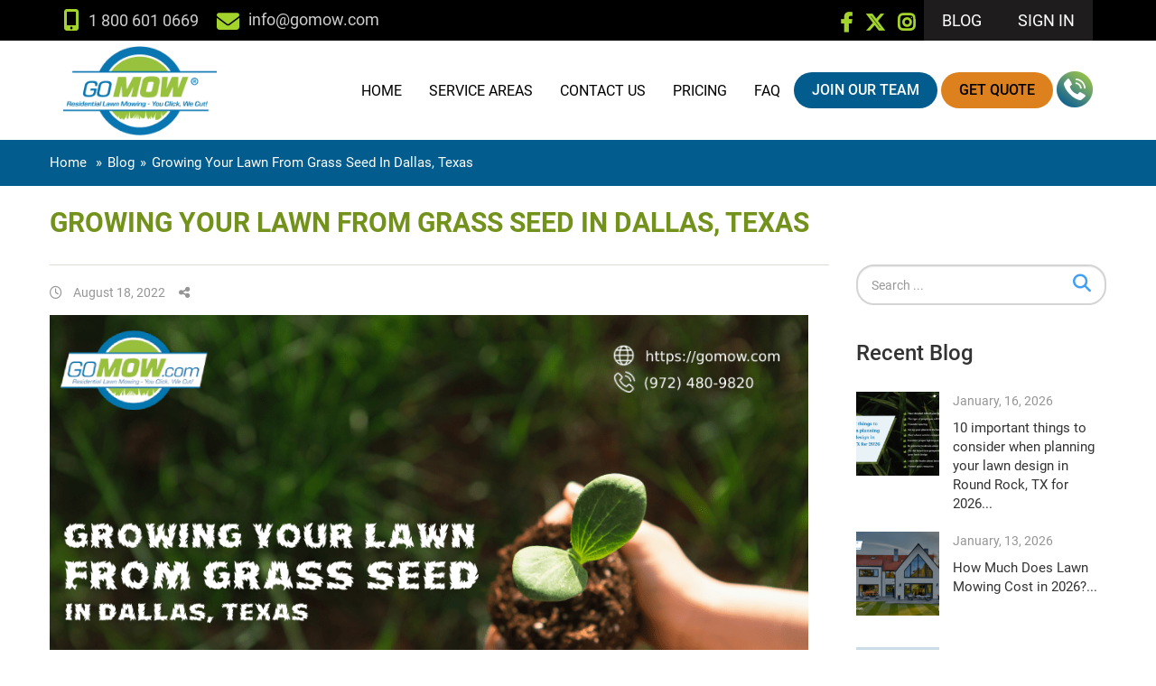

--- FILE ---
content_type: text/html; charset=UTF-8
request_url: https://gomow.com/blog/growing-your-lawn-from-grass-seed-in-dallas-texas/
body_size: 37819
content:
<!DOCTYPE html>
<html lang="en-US" class="no-js">
    <head><meta charset="UTF-8"><script>if(navigator.userAgent.match(/MSIE|Internet Explorer/i)||navigator.userAgent.match(/Trident\/7\..*?rv:11/i)){var href=document.location.href;if(!href.match(/[?&]nowprocket/)){if(href.indexOf("?")==-1){if(href.indexOf("#")==-1){document.location.href=href+"?nowprocket=1"}else{document.location.href=href.replace("#","?nowprocket=1#")}}else{if(href.indexOf("#")==-1){document.location.href=href+"&nowprocket=1"}else{document.location.href=href.replace("#","&nowprocket=1#")}}}}</script><script>class RocketLazyLoadScripts{constructor(){this.v="1.2.3",this.triggerEvents=["keydown","mousedown","mousemove","touchmove","touchstart","touchend","wheel"],this.userEventHandler=this._triggerListener.bind(this),this.touchStartHandler=this._onTouchStart.bind(this),this.touchMoveHandler=this._onTouchMove.bind(this),this.touchEndHandler=this._onTouchEnd.bind(this),this.clickHandler=this._onClick.bind(this),this.interceptedClicks=[],window.addEventListener("pageshow",t=>{this.persisted=t.persisted}),window.addEventListener("DOMContentLoaded",()=>{this._preconnect3rdParties()}),this.delayedScripts={normal:[],async:[],defer:[]},this.trash=[],this.allJQueries=[]}_addUserInteractionListener(t){if(document.hidden){t._triggerListener();return}this.triggerEvents.forEach(e=>window.addEventListener(e,t.userEventHandler,{passive:!0})),window.addEventListener("touchstart",t.touchStartHandler,{passive:!0}),window.addEventListener("mousedown",t.touchStartHandler),document.addEventListener("visibilitychange",t.userEventHandler)}_removeUserInteractionListener(){this.triggerEvents.forEach(t=>window.removeEventListener(t,this.userEventHandler,{passive:!0})),document.removeEventListener("visibilitychange",this.userEventHandler)}_onTouchStart(t){"HTML"!==t.target.tagName&&(window.addEventListener("touchend",this.touchEndHandler),window.addEventListener("mouseup",this.touchEndHandler),window.addEventListener("touchmove",this.touchMoveHandler,{passive:!0}),window.addEventListener("mousemove",this.touchMoveHandler),t.target.addEventListener("click",this.clickHandler),this._renameDOMAttribute(t.target,"onclick","rocket-onclick"),this._pendingClickStarted())}_onTouchMove(t){window.removeEventListener("touchend",this.touchEndHandler),window.removeEventListener("mouseup",this.touchEndHandler),window.removeEventListener("touchmove",this.touchMoveHandler,{passive:!0}),window.removeEventListener("mousemove",this.touchMoveHandler),t.target.removeEventListener("click",this.clickHandler),this._renameDOMAttribute(t.target,"rocket-onclick","onclick"),this._pendingClickFinished()}_onTouchEnd(t){window.removeEventListener("touchend",this.touchEndHandler),window.removeEventListener("mouseup",this.touchEndHandler),window.removeEventListener("touchmove",this.touchMoveHandler,{passive:!0}),window.removeEventListener("mousemove",this.touchMoveHandler)}_onClick(t){t.target.removeEventListener("click",this.clickHandler),this._renameDOMAttribute(t.target,"rocket-onclick","onclick"),this.interceptedClicks.push(t),t.preventDefault(),t.stopPropagation(),t.stopImmediatePropagation(),this._pendingClickFinished()}_replayClicks(){window.removeEventListener("touchstart",this.touchStartHandler,{passive:!0}),window.removeEventListener("mousedown",this.touchStartHandler),this.interceptedClicks.forEach(t=>{t.target.dispatchEvent(new MouseEvent("click",{view:t.view,bubbles:!0,cancelable:!0}))})}_waitForPendingClicks(){return new Promise(t=>{this._isClickPending?this._pendingClickFinished=t:t()})}_pendingClickStarted(){this._isClickPending=!0}_pendingClickFinished(){this._isClickPending=!1}_renameDOMAttribute(t,e,r){t.hasAttribute&&t.hasAttribute(e)&&(event.target.setAttribute(r,event.target.getAttribute(e)),event.target.removeAttribute(e))}_triggerListener(){this._removeUserInteractionListener(this),"loading"===document.readyState?document.addEventListener("DOMContentLoaded",this._loadEverythingNow.bind(this)):this._loadEverythingNow()}_preconnect3rdParties(){let t=[];document.querySelectorAll("script[type=rocketlazyloadscript]").forEach(e=>{if(e.hasAttribute("src")){let r=new URL(e.src).origin;r!==location.origin&&t.push({src:r,crossOrigin:e.crossOrigin||"module"===e.getAttribute("data-rocket-type")})}}),t=[...new Map(t.map(t=>[JSON.stringify(t),t])).values()],this._batchInjectResourceHints(t,"preconnect")}async _loadEverythingNow(){this.lastBreath=Date.now(),this._delayEventListeners(this),this._delayJQueryReady(this),this._handleDocumentWrite(),this._registerAllDelayedScripts(),this._preloadAllScripts(),await this._loadScriptsFromList(this.delayedScripts.normal),await this._loadScriptsFromList(this.delayedScripts.defer),await this._loadScriptsFromList(this.delayedScripts.async);try{await this._triggerDOMContentLoaded(),await this._triggerWindowLoad()}catch(t){console.error(t)}window.dispatchEvent(new Event("rocket-allScriptsLoaded")),this._waitForPendingClicks().then(()=>{this._replayClicks()}),this._emptyTrash()}_registerAllDelayedScripts(){document.querySelectorAll("script[type=rocketlazyloadscript]").forEach(t=>{t.hasAttribute("data-rocket-src")?t.hasAttribute("async")&&!1!==t.async?this.delayedScripts.async.push(t):t.hasAttribute("defer")&&!1!==t.defer||"module"===t.getAttribute("data-rocket-type")?this.delayedScripts.defer.push(t):this.delayedScripts.normal.push(t):this.delayedScripts.normal.push(t)})}async _transformScript(t){return new Promise((await this._littleBreath(),navigator.userAgent.indexOf("Firefox/")>0||""===navigator.vendor)?e=>{let r=document.createElement("script");[...t.attributes].forEach(t=>{let e=t.nodeName;"type"!==e&&("data-rocket-type"===e&&(e="type"),"data-rocket-src"===e&&(e="src"),r.setAttribute(e,t.nodeValue))}),t.text&&(r.text=t.text),r.hasAttribute("src")?(r.addEventListener("load",e),r.addEventListener("error",e)):(r.text=t.text,e());try{t.parentNode.replaceChild(r,t)}catch(i){e()}}:async e=>{function r(){t.setAttribute("data-rocket-status","failed"),e()}try{let i=t.getAttribute("data-rocket-type"),n=t.getAttribute("data-rocket-src");t.text,i?(t.type=i,t.removeAttribute("data-rocket-type")):t.removeAttribute("type"),t.addEventListener("load",function r(){t.setAttribute("data-rocket-status","executed"),e()}),t.addEventListener("error",r),n?(t.removeAttribute("data-rocket-src"),t.src=n):t.src="data:text/javascript;base64,"+window.btoa(unescape(encodeURIComponent(t.text)))}catch(s){r()}})}async _loadScriptsFromList(t){let e=t.shift();return e&&e.isConnected?(await this._transformScript(e),this._loadScriptsFromList(t)):Promise.resolve()}_preloadAllScripts(){this._batchInjectResourceHints([...this.delayedScripts.normal,...this.delayedScripts.defer,...this.delayedScripts.async],"preload")}_batchInjectResourceHints(t,e){var r=document.createDocumentFragment();t.forEach(t=>{let i=t.getAttribute&&t.getAttribute("data-rocket-src")||t.src;if(i){let n=document.createElement("link");n.href=i,n.rel=e,"preconnect"!==e&&(n.as="script"),t.getAttribute&&"module"===t.getAttribute("data-rocket-type")&&(n.crossOrigin=!0),t.crossOrigin&&(n.crossOrigin=t.crossOrigin),t.integrity&&(n.integrity=t.integrity),r.appendChild(n),this.trash.push(n)}}),document.head.appendChild(r)}_delayEventListeners(t){let e={};function r(t,r){!function t(r){!e[r]&&(e[r]={originalFunctions:{add:r.addEventListener,remove:r.removeEventListener},eventsToRewrite:[]},r.addEventListener=function(){arguments[0]=i(arguments[0]),e[r].originalFunctions.add.apply(r,arguments)},r.removeEventListener=function(){arguments[0]=i(arguments[0]),e[r].originalFunctions.remove.apply(r,arguments)});function i(t){return e[r].eventsToRewrite.indexOf(t)>=0?"rocket-"+t:t}}(t),e[t].eventsToRewrite.push(r)}function i(t,e){let r=t[e];Object.defineProperty(t,e,{get:()=>r||function(){},set(i){t["rocket"+e]=r=i}})}r(document,"DOMContentLoaded"),r(window,"DOMContentLoaded"),r(window,"load"),r(window,"pageshow"),r(document,"readystatechange"),i(document,"onreadystatechange"),i(window,"onload"),i(window,"onpageshow")}_delayJQueryReady(t){let e;function r(r){if(r&&r.fn&&!t.allJQueries.includes(r)){r.fn.ready=r.fn.init.prototype.ready=function(e){return t.domReadyFired?e.bind(document)(r):document.addEventListener("rocket-DOMContentLoaded",()=>e.bind(document)(r)),r([])};let i=r.fn.on;r.fn.on=r.fn.init.prototype.on=function(){if(this[0]===window){function t(t){return t.split(" ").map(t=>"load"===t||0===t.indexOf("load.")?"rocket-jquery-load":t).join(" ")}"string"==typeof arguments[0]||arguments[0]instanceof String?arguments[0]=t(arguments[0]):"object"==typeof arguments[0]&&Object.keys(arguments[0]).forEach(e=>{let r=arguments[0][e];delete arguments[0][e],arguments[0][t(e)]=r})}return i.apply(this,arguments),this},t.allJQueries.push(r)}e=r}r(window.jQuery),Object.defineProperty(window,"jQuery",{get:()=>e,set(t){r(t)}})}async _triggerDOMContentLoaded(){this.domReadyFired=!0,await this._littleBreath(),document.dispatchEvent(new Event("rocket-DOMContentLoaded")),await this._littleBreath(),window.dispatchEvent(new Event("rocket-DOMContentLoaded")),await this._littleBreath(),document.dispatchEvent(new Event("rocket-readystatechange")),await this._littleBreath(),document.rocketonreadystatechange&&document.rocketonreadystatechange()}async _triggerWindowLoad(){await this._littleBreath(),window.dispatchEvent(new Event("rocket-load")),await this._littleBreath(),window.rocketonload&&window.rocketonload(),await this._littleBreath(),this.allJQueries.forEach(t=>t(window).trigger("rocket-jquery-load")),await this._littleBreath();let t=new Event("rocket-pageshow");t.persisted=this.persisted,window.dispatchEvent(t),await this._littleBreath(),window.rocketonpageshow&&window.rocketonpageshow({persisted:this.persisted})}_handleDocumentWrite(){let t=new Map;document.write=document.writeln=function(e){let r=document.currentScript;r||console.error("WPRocket unable to document.write this: "+e);let i=document.createRange(),n=r.parentElement,s=t.get(r);void 0===s&&(s=r.nextSibling,t.set(r,s));let a=document.createDocumentFragment();i.setStart(a,0),a.appendChild(i.createContextualFragment(e)),n.insertBefore(a,s)}}async _littleBreath(){Date.now()-this.lastBreath>45&&(await this._requestAnimFrame(),this.lastBreath=Date.now())}async _requestAnimFrame(){return document.hidden?new Promise(t=>setTimeout(t)):new Promise(t=>requestAnimationFrame(t))}_emptyTrash(){this.trash.forEach(t=>t.remove())}static run(){let t=new RocketLazyLoadScripts;t._addUserInteractionListener(t)}}RocketLazyLoadScripts.run();</script>
        
        <meta name="viewport" content="width=device-width, initial-scale=1, maximum-scale=1, user-scalable=0">
        <meta name="facebook-domain-verification" content="7na7cnje3kfxdmv5hzy6ln3s6vdd83" />
        <meta name="p:domain_verify" content="0d40be425bbd69f431cdd39c3ee5a275"/>
<meta name="msvalidate.01" content="BC8CDF38A784094406FF2A993556BAC5" />
<meta name="google-site-verification" content="WKaaEzjd7wPgJQpBKKnbmqrBOOcHA4U6A8dPHCVJPi0" />        <link rel="profile" href="https://gmpg.org/xfn/11">

                    <link rel="pingback" href="https://gomow.com/xmlrpc.php">
               <!-- Google Tag Manager -->
<script>(function(w,d,s,l,i){w[l]=w[l]||[];w[l].push({'gtm.start':
new Date().getTime(),event:'gtm.js'});var f=d.getElementsByTagName(s)[0],
j=d.createElement(s),dl=l!='dataLayer'?'&l='+l:'';j.async=true;j.src=
'https://www.googletagmanager.com/gtm.js?id='+i+dl;f.parentNode.insertBefore(j,f);
})(window,document,'script','dataLayer','GTM-M4KD5K5');</script>
<!-- End Google Tag Manager -->
                <script type="rocketlazyloadscript">(function(html){html.className = html.className.replace(/\bno-js\b/,'js')})(document.documentElement);</script>
<meta name='robots' content='index, follow, max-snippet:-1, max-image-preview:large, max-video-preview:-1' />
        <link rel="preload" as="font" type="font/woff2" href="https://gomow.com/wp-content/themes/gomow_2019/fonts/roboto/Roboto-Regular.woff2" crossorigin>
        <link rel="preload" as="font" type="font/woff2" href="https://gomow.com/wp-content/themes/gomow_2019/fonts/roboto/Roboto-Bold.woff2" crossorigin>
        <link rel="preload" as="font" type="font/woff2" href="https://gomow.com/wp-content/themes/gomow_2019/fonts/roboto/Roboto-Medium.woff2" crossorigin>
        <link rel="preload" as="font" type="font/woff2" href="https://gomow.com/wp-content/themes/gomow_2019/fonts/logo-fonts/rajdhani-v15-latin-500.woff2" crossorigin>
        <link rel="preload" as="font" type="font/woff2" href="https://gomow.com/wp-content/themes/gomow_2019/fonts/fa-brands-400.woff2" crossorigin>

        <link rel="preload" href="/wp-content/plugins/wcg-gomow-signup/asset/frontend/fonts/fa-solid-900.woff2" as="font" type="font/woff2" crossorigin>
        <link rel="preload" href="/wp-content/plugins/wcg-gomow-signup/asset/frontend/fonts/fa-regular-400.woff2" as="font" type="font/woff2" crossorigin>
        
	<!-- This site is optimized with the Yoast SEO plugin v26.6 - https://yoast.com/wordpress/plugins/seo/ -->
	<title>Growing Your Lawn From Grass Seed In Dallas, Texas - GoMow</title><link rel="preload" as="style" href="https://fonts.googleapis.com/css2?family=Roboto:ital,wght@0,400;0,500;0,700;0,900;1,400;1,500;1,700;1,900&#038;display=swap" /><link rel="stylesheet" href="https://fonts.googleapis.com/css2?family=Roboto:ital,wght@0,400;0,500;0,700;0,900;1,400;1,500;1,700;1,900&#038;display=swap" media="print" onload="this.media='all'" /><noscript><link rel="stylesheet" href="https://fonts.googleapis.com/css2?family=Roboto:ital,wght@0,400;0,500;0,700;0,900;1,400;1,500;1,700;1,900&#038;display=swap" /></noscript><link rel="stylesheet" href="https://gomow.com/wp-content/cache/min/1/2ffad78770d35a8de54de56bdee2d5c6.css" media="all" data-minify="1" />
	<meta name="description" content="If you’re looking to start your lawn afresh, one of the best ways to do this is by growing your lawn from grass seeds. It’s an improved method of ensuring" />
	<link rel="canonical" href="https://gomow.com/blog/growing-your-lawn-from-grass-seed-in-dallas-texas/" />
	<meta property="og:locale" content="en_US" />
	<meta property="og:type" content="article" />
	<meta property="og:title" content="Growing Your Lawn From Grass Seed In Dallas, Texas - GoMow" />
	<meta property="og:description" content="If you’re looking to start your lawn afresh, one of the best ways to do this is by growing your lawn from grass seeds. It’s an improved method of ensuring" />
	<meta property="og:url" content="https://gomow.com/blog/growing-your-lawn-from-grass-seed-in-dallas-texas/" />
	<meta property="og:site_name" content="GoMow Lawn Mowing Service" />
	<meta property="article:publisher" content="https://www.facebook.com/go.mow7" />
	<meta property="article:published_time" content="2022-08-18T11:57:39+00:00" />
	<meta property="article:modified_time" content="2025-12-23T11:07:11+00:00" />
	<meta property="og:image" content="https://gomow.com/wp-content/uploads/2022/09/Growing-Your-Lawn-From-Grass-Seed-In-Dallas-Texas-min.png" />
	<meta property="og:image:width" content="968" />
	<meta property="og:image:height" content="544" />
	<meta property="og:image:type" content="image/png" />
	<meta name="author" content="Admin" />
	<meta name="twitter:card" content="summary_large_image" />
	<meta name="twitter:creator" content="@gomowlawncare" />
	<meta name="twitter:site" content="@gomowlawncare" />
	<meta name="twitter:label1" content="Written by" />
	<meta name="twitter:data1" content="Admin" />
	<meta name="twitter:label2" content="Est. reading time" />
	<meta name="twitter:data2" content="3 minutes" />
	<script type="application/ld+json" class="yoast-schema-graph">{"@context":"https://schema.org","@graph":[{"@type":"Article","@id":"https://gomow.com/blog/growing-your-lawn-from-grass-seed-in-dallas-texas/#article","isPartOf":{"@id":"https://gomow.com/blog/growing-your-lawn-from-grass-seed-in-dallas-texas/"},"author":{"name":"Admin","@id":"https://gomow.com/#/schema/person/92e049757175956af5302c3facde07a2"},"headline":"Growing Your Lawn From Grass Seed In Dallas, Texas","datePublished":"2022-08-18T11:57:39+00:00","dateModified":"2025-12-23T11:07:11+00:00","mainEntityOfPage":{"@id":"https://gomow.com/blog/growing-your-lawn-from-grass-seed-in-dallas-texas/"},"wordCount":661,"publisher":{"@id":"https://gomow.com/#organization"},"image":{"@id":"https://gomow.com/blog/growing-your-lawn-from-grass-seed-in-dallas-texas/#primaryimage"},"thumbnailUrl":"https://gomow.com/wp-content/uploads/2022/09/Growing-Your-Lawn-From-Grass-Seed-In-Dallas-Texas-min.png","articleSection":["Grass Cutting &amp; Growth","Types of Lawn Grass &amp; Seeding"],"inLanguage":"en-US"},{"@type":"WebPage","@id":"https://gomow.com/blog/growing-your-lawn-from-grass-seed-in-dallas-texas/","url":"https://gomow.com/blog/growing-your-lawn-from-grass-seed-in-dallas-texas/","name":"Growing Your Lawn From Grass Seed In Dallas, Texas - GoMow","isPartOf":{"@id":"https://gomow.com/#website"},"primaryImageOfPage":{"@id":"https://gomow.com/blog/growing-your-lawn-from-grass-seed-in-dallas-texas/#primaryimage"},"image":{"@id":"https://gomow.com/blog/growing-your-lawn-from-grass-seed-in-dallas-texas/#primaryimage"},"thumbnailUrl":"https://gomow.com/wp-content/uploads/2022/09/Growing-Your-Lawn-From-Grass-Seed-In-Dallas-Texas-min.png","datePublished":"2022-08-18T11:57:39+00:00","dateModified":"2025-12-23T11:07:11+00:00","description":"If you’re looking to start your lawn afresh, one of the best ways to do this is by growing your lawn from grass seeds. It’s an improved method of ensuring","breadcrumb":{"@id":"https://gomow.com/blog/growing-your-lawn-from-grass-seed-in-dallas-texas/#breadcrumb"},"inLanguage":"en-US","potentialAction":[{"@type":"ReadAction","target":["https://gomow.com/blog/growing-your-lawn-from-grass-seed-in-dallas-texas/"]}]},{"@type":"ImageObject","inLanguage":"en-US","@id":"https://gomow.com/blog/growing-your-lawn-from-grass-seed-in-dallas-texas/#primaryimage","url":"https://gomow.com/wp-content/uploads/2022/09/Growing-Your-Lawn-From-Grass-Seed-In-Dallas-Texas-min.png","contentUrl":"https://gomow.com/wp-content/uploads/2022/09/Growing-Your-Lawn-From-Grass-Seed-In-Dallas-Texas-min.png","width":968,"height":544},{"@type":"BreadcrumbList","@id":"https://gomow.com/blog/growing-your-lawn-from-grass-seed-in-dallas-texas/#breadcrumb","itemListElement":[{"@type":"ListItem","position":1,"name":"Home","item":"https://gomow.com/"},{"@type":"ListItem","position":2,"name":"Blog","item":"https://gomow.com/blog/"},{"@type":"ListItem","position":3,"name":"Growing Your Lawn From Grass Seed In Dallas, Texas"}]},{"@type":"WebSite","@id":"https://gomow.com/#website","url":"https://gomow.com/","name":"GoMow Lawn Mowing Service","description":"","publisher":{"@id":"https://gomow.com/#organization"},"potentialAction":[{"@type":"SearchAction","target":{"@type":"EntryPoint","urlTemplate":"https://gomow.com/?s={search_term_string}"},"query-input":{"@type":"PropertyValueSpecification","valueRequired":true,"valueName":"search_term_string"}}],"inLanguage":"en-US"},{"@type":"Organization","@id":"https://gomow.com/#organization","name":"GoMow","url":"https://gomow.com/","logo":{"@type":"ImageObject","inLanguage":"en-US","@id":"https://gomow.com/#/schema/logo/image/","url":"https://gomow.com/wp-content/uploads/2024/07/logo.png","contentUrl":"https://gomow.com/wp-content/uploads/2024/07/logo.png","width":235,"height":135,"caption":"GoMow"},"image":{"@id":"https://gomow.com/#/schema/logo/image/"},"sameAs":["https://www.facebook.com/go.mow7","https://x.com/gomowlawncare","https://www.instagram.com/gomowlawncare/"]},{"@type":"Person","@id":"https://gomow.com/#/schema/person/92e049757175956af5302c3facde07a2","name":"Admin","image":{"@type":"ImageObject","inLanguage":"en-US","@id":"https://gomow.com/#/schema/person/image/","url":"https://secure.gravatar.com/avatar/cc56a2a94488d116a78532e062c24cd3b292b7dc221df31752370b129b79174d?s=96&d=mm&r=g","contentUrl":"https://secure.gravatar.com/avatar/cc56a2a94488d116a78532e062c24cd3b292b7dc221df31752370b129b79174d?s=96&d=mm&r=g","caption":"Admin"},"url":"https://gomow.com/blog/author/nitesh/"}]}</script>
	<!-- / Yoast SEO plugin. -->


<link rel='dns-prefetch' href='//static.addtoany.com' />
<link href='https://fonts.gstatic.com' crossorigin rel='preconnect' />
<link rel="alternate" type="application/rss+xml" title="GoMow Lawn Mowing Service &raquo; Feed" href="https://gomow.com/feed/" />
<link rel="alternate" type="application/rss+xml" title="GoMow Lawn Mowing Service &raquo; Comments Feed" href="https://gomow.com/comments/feed/" />
<link rel="alternate" type="application/rss+xml" title="GoMow Lawn Mowing Service &raquo; Growing Your Lawn From Grass Seed In Dallas, Texas Comments Feed" href="https://gomow.com/blog/growing-your-lawn-from-grass-seed-in-dallas-texas/feed/" />
<link rel="alternate" title="oEmbed (JSON)" type="application/json+oembed" href="https://gomow.com/wp-json/oembed/1.0/embed?url=https%3A%2F%2Fgomow.com%2Fblog%2Fgrowing-your-lawn-from-grass-seed-in-dallas-texas%2F" />
<link rel="alternate" title="oEmbed (XML)" type="text/xml+oembed" href="https://gomow.com/wp-json/oembed/1.0/embed?url=https%3A%2F%2Fgomow.com%2Fblog%2Fgrowing-your-lawn-from-grass-seed-in-dallas-texas%2F&#038;format=xml" />
<style id='wp-img-auto-sizes-contain-inline-css' type='text/css'>
img:is([sizes=auto i],[sizes^="auto," i]){contain-intrinsic-size:3000px 1500px}
/*# sourceURL=wp-img-auto-sizes-contain-inline-css */
</style>
<style id='wp-emoji-styles-inline-css' type='text/css'>

	img.wp-smiley, img.emoji {
		display: inline !important;
		border: none !important;
		box-shadow: none !important;
		height: 1em !important;
		width: 1em !important;
		margin: 0 0.07em !important;
		vertical-align: -0.1em !important;
		background: none !important;
		padding: 0 !important;
	}
/*# sourceURL=wp-emoji-styles-inline-css */
</style>
<style id='wp-block-library-inline-css' type='text/css'>
:root{--wp-block-synced-color:#7a00df;--wp-block-synced-color--rgb:122,0,223;--wp-bound-block-color:var(--wp-block-synced-color);--wp-editor-canvas-background:#ddd;--wp-admin-theme-color:#007cba;--wp-admin-theme-color--rgb:0,124,186;--wp-admin-theme-color-darker-10:#006ba1;--wp-admin-theme-color-darker-10--rgb:0,107,160.5;--wp-admin-theme-color-darker-20:#005a87;--wp-admin-theme-color-darker-20--rgb:0,90,135;--wp-admin-border-width-focus:2px}@media (min-resolution:192dpi){:root{--wp-admin-border-width-focus:1.5px}}.wp-element-button{cursor:pointer}:root .has-very-light-gray-background-color{background-color:#eee}:root .has-very-dark-gray-background-color{background-color:#313131}:root .has-very-light-gray-color{color:#eee}:root .has-very-dark-gray-color{color:#313131}:root .has-vivid-green-cyan-to-vivid-cyan-blue-gradient-background{background:linear-gradient(135deg,#00d084,#0693e3)}:root .has-purple-crush-gradient-background{background:linear-gradient(135deg,#34e2e4,#4721fb 50%,#ab1dfe)}:root .has-hazy-dawn-gradient-background{background:linear-gradient(135deg,#faaca8,#dad0ec)}:root .has-subdued-olive-gradient-background{background:linear-gradient(135deg,#fafae1,#67a671)}:root .has-atomic-cream-gradient-background{background:linear-gradient(135deg,#fdd79a,#004a59)}:root .has-nightshade-gradient-background{background:linear-gradient(135deg,#330968,#31cdcf)}:root .has-midnight-gradient-background{background:linear-gradient(135deg,#020381,#2874fc)}:root{--wp--preset--font-size--normal:16px;--wp--preset--font-size--huge:42px}.has-regular-font-size{font-size:1em}.has-larger-font-size{font-size:2.625em}.has-normal-font-size{font-size:var(--wp--preset--font-size--normal)}.has-huge-font-size{font-size:var(--wp--preset--font-size--huge)}.has-text-align-center{text-align:center}.has-text-align-left{text-align:left}.has-text-align-right{text-align:right}.has-fit-text{white-space:nowrap!important}#end-resizable-editor-section{display:none}.aligncenter{clear:both}.items-justified-left{justify-content:flex-start}.items-justified-center{justify-content:center}.items-justified-right{justify-content:flex-end}.items-justified-space-between{justify-content:space-between}.screen-reader-text{border:0;clip-path:inset(50%);height:1px;margin:-1px;overflow:hidden;padding:0;position:absolute;width:1px;word-wrap:normal!important}.screen-reader-text:focus{background-color:#ddd;clip-path:none;color:#444;display:block;font-size:1em;height:auto;left:5px;line-height:normal;padding:15px 23px 14px;text-decoration:none;top:5px;width:auto;z-index:100000}html :where(.has-border-color){border-style:solid}html :where([style*=border-top-color]){border-top-style:solid}html :where([style*=border-right-color]){border-right-style:solid}html :where([style*=border-bottom-color]){border-bottom-style:solid}html :where([style*=border-left-color]){border-left-style:solid}html :where([style*=border-width]){border-style:solid}html :where([style*=border-top-width]){border-top-style:solid}html :where([style*=border-right-width]){border-right-style:solid}html :where([style*=border-bottom-width]){border-bottom-style:solid}html :where([style*=border-left-width]){border-left-style:solid}html :where(img[class*=wp-image-]){height:auto;max-width:100%}:where(figure){margin:0 0 1em}html :where(.is-position-sticky){--wp-admin--admin-bar--position-offset:var(--wp-admin--admin-bar--height,0px)}@media screen and (max-width:600px){html :where(.is-position-sticky){--wp-admin--admin-bar--position-offset:0px}}

/*# sourceURL=wp-block-library-inline-css */
</style><style id='global-styles-inline-css' type='text/css'>
:root{--wp--preset--aspect-ratio--square: 1;--wp--preset--aspect-ratio--4-3: 4/3;--wp--preset--aspect-ratio--3-4: 3/4;--wp--preset--aspect-ratio--3-2: 3/2;--wp--preset--aspect-ratio--2-3: 2/3;--wp--preset--aspect-ratio--16-9: 16/9;--wp--preset--aspect-ratio--9-16: 9/16;--wp--preset--color--black: #000000;--wp--preset--color--cyan-bluish-gray: #abb8c3;--wp--preset--color--white: #ffffff;--wp--preset--color--pale-pink: #f78da7;--wp--preset--color--vivid-red: #cf2e2e;--wp--preset--color--luminous-vivid-orange: #ff6900;--wp--preset--color--luminous-vivid-amber: #fcb900;--wp--preset--color--light-green-cyan: #7bdcb5;--wp--preset--color--vivid-green-cyan: #00d084;--wp--preset--color--pale-cyan-blue: #8ed1fc;--wp--preset--color--vivid-cyan-blue: #0693e3;--wp--preset--color--vivid-purple: #9b51e0;--wp--preset--gradient--vivid-cyan-blue-to-vivid-purple: linear-gradient(135deg,rgb(6,147,227) 0%,rgb(155,81,224) 100%);--wp--preset--gradient--light-green-cyan-to-vivid-green-cyan: linear-gradient(135deg,rgb(122,220,180) 0%,rgb(0,208,130) 100%);--wp--preset--gradient--luminous-vivid-amber-to-luminous-vivid-orange: linear-gradient(135deg,rgb(252,185,0) 0%,rgb(255,105,0) 100%);--wp--preset--gradient--luminous-vivid-orange-to-vivid-red: linear-gradient(135deg,rgb(255,105,0) 0%,rgb(207,46,46) 100%);--wp--preset--gradient--very-light-gray-to-cyan-bluish-gray: linear-gradient(135deg,rgb(238,238,238) 0%,rgb(169,184,195) 100%);--wp--preset--gradient--cool-to-warm-spectrum: linear-gradient(135deg,rgb(74,234,220) 0%,rgb(151,120,209) 20%,rgb(207,42,186) 40%,rgb(238,44,130) 60%,rgb(251,105,98) 80%,rgb(254,248,76) 100%);--wp--preset--gradient--blush-light-purple: linear-gradient(135deg,rgb(255,206,236) 0%,rgb(152,150,240) 100%);--wp--preset--gradient--blush-bordeaux: linear-gradient(135deg,rgb(254,205,165) 0%,rgb(254,45,45) 50%,rgb(107,0,62) 100%);--wp--preset--gradient--luminous-dusk: linear-gradient(135deg,rgb(255,203,112) 0%,rgb(199,81,192) 50%,rgb(65,88,208) 100%);--wp--preset--gradient--pale-ocean: linear-gradient(135deg,rgb(255,245,203) 0%,rgb(182,227,212) 50%,rgb(51,167,181) 100%);--wp--preset--gradient--electric-grass: linear-gradient(135deg,rgb(202,248,128) 0%,rgb(113,206,126) 100%);--wp--preset--gradient--midnight: linear-gradient(135deg,rgb(2,3,129) 0%,rgb(40,116,252) 100%);--wp--preset--font-size--small: 13px;--wp--preset--font-size--medium: 20px;--wp--preset--font-size--large: 36px;--wp--preset--font-size--x-large: 42px;--wp--preset--spacing--20: 0.44rem;--wp--preset--spacing--30: 0.67rem;--wp--preset--spacing--40: 1rem;--wp--preset--spacing--50: 1.5rem;--wp--preset--spacing--60: 2.25rem;--wp--preset--spacing--70: 3.38rem;--wp--preset--spacing--80: 5.06rem;--wp--preset--shadow--natural: 6px 6px 9px rgba(0, 0, 0, 0.2);--wp--preset--shadow--deep: 12px 12px 50px rgba(0, 0, 0, 0.4);--wp--preset--shadow--sharp: 6px 6px 0px rgba(0, 0, 0, 0.2);--wp--preset--shadow--outlined: 6px 6px 0px -3px rgb(255, 255, 255), 6px 6px rgb(0, 0, 0);--wp--preset--shadow--crisp: 6px 6px 0px rgb(0, 0, 0);}:where(.is-layout-flex){gap: 0.5em;}:where(.is-layout-grid){gap: 0.5em;}body .is-layout-flex{display: flex;}.is-layout-flex{flex-wrap: wrap;align-items: center;}.is-layout-flex > :is(*, div){margin: 0;}body .is-layout-grid{display: grid;}.is-layout-grid > :is(*, div){margin: 0;}:where(.wp-block-columns.is-layout-flex){gap: 2em;}:where(.wp-block-columns.is-layout-grid){gap: 2em;}:where(.wp-block-post-template.is-layout-flex){gap: 1.25em;}:where(.wp-block-post-template.is-layout-grid){gap: 1.25em;}.has-black-color{color: var(--wp--preset--color--black) !important;}.has-cyan-bluish-gray-color{color: var(--wp--preset--color--cyan-bluish-gray) !important;}.has-white-color{color: var(--wp--preset--color--white) !important;}.has-pale-pink-color{color: var(--wp--preset--color--pale-pink) !important;}.has-vivid-red-color{color: var(--wp--preset--color--vivid-red) !important;}.has-luminous-vivid-orange-color{color: var(--wp--preset--color--luminous-vivid-orange) !important;}.has-luminous-vivid-amber-color{color: var(--wp--preset--color--luminous-vivid-amber) !important;}.has-light-green-cyan-color{color: var(--wp--preset--color--light-green-cyan) !important;}.has-vivid-green-cyan-color{color: var(--wp--preset--color--vivid-green-cyan) !important;}.has-pale-cyan-blue-color{color: var(--wp--preset--color--pale-cyan-blue) !important;}.has-vivid-cyan-blue-color{color: var(--wp--preset--color--vivid-cyan-blue) !important;}.has-vivid-purple-color{color: var(--wp--preset--color--vivid-purple) !important;}.has-black-background-color{background-color: var(--wp--preset--color--black) !important;}.has-cyan-bluish-gray-background-color{background-color: var(--wp--preset--color--cyan-bluish-gray) !important;}.has-white-background-color{background-color: var(--wp--preset--color--white) !important;}.has-pale-pink-background-color{background-color: var(--wp--preset--color--pale-pink) !important;}.has-vivid-red-background-color{background-color: var(--wp--preset--color--vivid-red) !important;}.has-luminous-vivid-orange-background-color{background-color: var(--wp--preset--color--luminous-vivid-orange) !important;}.has-luminous-vivid-amber-background-color{background-color: var(--wp--preset--color--luminous-vivid-amber) !important;}.has-light-green-cyan-background-color{background-color: var(--wp--preset--color--light-green-cyan) !important;}.has-vivid-green-cyan-background-color{background-color: var(--wp--preset--color--vivid-green-cyan) !important;}.has-pale-cyan-blue-background-color{background-color: var(--wp--preset--color--pale-cyan-blue) !important;}.has-vivid-cyan-blue-background-color{background-color: var(--wp--preset--color--vivid-cyan-blue) !important;}.has-vivid-purple-background-color{background-color: var(--wp--preset--color--vivid-purple) !important;}.has-black-border-color{border-color: var(--wp--preset--color--black) !important;}.has-cyan-bluish-gray-border-color{border-color: var(--wp--preset--color--cyan-bluish-gray) !important;}.has-white-border-color{border-color: var(--wp--preset--color--white) !important;}.has-pale-pink-border-color{border-color: var(--wp--preset--color--pale-pink) !important;}.has-vivid-red-border-color{border-color: var(--wp--preset--color--vivid-red) !important;}.has-luminous-vivid-orange-border-color{border-color: var(--wp--preset--color--luminous-vivid-orange) !important;}.has-luminous-vivid-amber-border-color{border-color: var(--wp--preset--color--luminous-vivid-amber) !important;}.has-light-green-cyan-border-color{border-color: var(--wp--preset--color--light-green-cyan) !important;}.has-vivid-green-cyan-border-color{border-color: var(--wp--preset--color--vivid-green-cyan) !important;}.has-pale-cyan-blue-border-color{border-color: var(--wp--preset--color--pale-cyan-blue) !important;}.has-vivid-cyan-blue-border-color{border-color: var(--wp--preset--color--vivid-cyan-blue) !important;}.has-vivid-purple-border-color{border-color: var(--wp--preset--color--vivid-purple) !important;}.has-vivid-cyan-blue-to-vivid-purple-gradient-background{background: var(--wp--preset--gradient--vivid-cyan-blue-to-vivid-purple) !important;}.has-light-green-cyan-to-vivid-green-cyan-gradient-background{background: var(--wp--preset--gradient--light-green-cyan-to-vivid-green-cyan) !important;}.has-luminous-vivid-amber-to-luminous-vivid-orange-gradient-background{background: var(--wp--preset--gradient--luminous-vivid-amber-to-luminous-vivid-orange) !important;}.has-luminous-vivid-orange-to-vivid-red-gradient-background{background: var(--wp--preset--gradient--luminous-vivid-orange-to-vivid-red) !important;}.has-very-light-gray-to-cyan-bluish-gray-gradient-background{background: var(--wp--preset--gradient--very-light-gray-to-cyan-bluish-gray) !important;}.has-cool-to-warm-spectrum-gradient-background{background: var(--wp--preset--gradient--cool-to-warm-spectrum) !important;}.has-blush-light-purple-gradient-background{background: var(--wp--preset--gradient--blush-light-purple) !important;}.has-blush-bordeaux-gradient-background{background: var(--wp--preset--gradient--blush-bordeaux) !important;}.has-luminous-dusk-gradient-background{background: var(--wp--preset--gradient--luminous-dusk) !important;}.has-pale-ocean-gradient-background{background: var(--wp--preset--gradient--pale-ocean) !important;}.has-electric-grass-gradient-background{background: var(--wp--preset--gradient--electric-grass) !important;}.has-midnight-gradient-background{background: var(--wp--preset--gradient--midnight) !important;}.has-small-font-size{font-size: var(--wp--preset--font-size--small) !important;}.has-medium-font-size{font-size: var(--wp--preset--font-size--medium) !important;}.has-large-font-size{font-size: var(--wp--preset--font-size--large) !important;}.has-x-large-font-size{font-size: var(--wp--preset--font-size--x-large) !important;}
/*# sourceURL=global-styles-inline-css */
</style>

<style id='classic-theme-styles-inline-css' type='text/css'>
/*! This file is auto-generated */
.wp-block-button__link{color:#fff;background-color:#32373c;border-radius:9999px;box-shadow:none;text-decoration:none;padding:calc(.667em + 2px) calc(1.333em + 2px);font-size:1.125em}.wp-block-file__button{background:#32373c;color:#fff;text-decoration:none}
/*# sourceURL=/wp-includes/css/classic-themes.min.css */
</style>


<style id='admin-bar-inline-css' type='text/css'>

    /* Hide CanvasJS credits for P404 charts specifically */
    #p404RedirectChart .canvasjs-chart-credit {
        display: none !important;
    }
    
    #p404RedirectChart canvas {
        border-radius: 6px;
    }

    .p404-redirect-adminbar-weekly-title {
        font-weight: bold;
        font-size: 14px;
        color: #fff;
        margin-bottom: 6px;
    }

    #wpadminbar #wp-admin-bar-p404_free_top_button .ab-icon:before {
        content: "\f103";
        color: #dc3545;
        top: 3px;
    }
    
    #wp-admin-bar-p404_free_top_button .ab-item {
        min-width: 80px !important;
        padding: 0px !important;
    }
    
    /* Ensure proper positioning and z-index for P404 dropdown */
    .p404-redirect-adminbar-dropdown-wrap { 
        min-width: 0; 
        padding: 0;
        position: static !important;
    }
    
    #wpadminbar #wp-admin-bar-p404_free_top_button_dropdown {
        position: static !important;
    }
    
    #wpadminbar #wp-admin-bar-p404_free_top_button_dropdown .ab-item {
        padding: 0 !important;
        margin: 0 !important;
    }
    
    .p404-redirect-dropdown-container {
        min-width: 340px;
        padding: 18px 18px 12px 18px;
        background: #23282d !important;
        color: #fff;
        border-radius: 12px;
        box-shadow: 0 8px 32px rgba(0,0,0,0.25);
        margin-top: 10px;
        position: relative !important;
        z-index: 999999 !important;
        display: block !important;
        border: 1px solid #444;
    }
    
    /* Ensure P404 dropdown appears on hover */
    #wpadminbar #wp-admin-bar-p404_free_top_button .p404-redirect-dropdown-container { 
        display: none !important;
    }
    
    #wpadminbar #wp-admin-bar-p404_free_top_button:hover .p404-redirect-dropdown-container { 
        display: block !important;
    }
    
    #wpadminbar #wp-admin-bar-p404_free_top_button:hover #wp-admin-bar-p404_free_top_button_dropdown .p404-redirect-dropdown-container {
        display: block !important;
    }
    
    .p404-redirect-card {
        background: #2c3338;
        border-radius: 8px;
        padding: 18px 18px 12px 18px;
        box-shadow: 0 2px 8px rgba(0,0,0,0.07);
        display: flex;
        flex-direction: column;
        align-items: flex-start;
        border: 1px solid #444;
    }
    
    .p404-redirect-btn {
        display: inline-block;
        background: #dc3545;
        color: #fff !important;
        font-weight: bold;
        padding: 5px 22px;
        border-radius: 8px;
        text-decoration: none;
        font-size: 17px;
        transition: background 0.2s, box-shadow 0.2s;
        margin-top: 8px;
        box-shadow: 0 2px 8px rgba(220,53,69,0.15);
        text-align: center;
        line-height: 1.6;
    }
    
    .p404-redirect-btn:hover {
        background: #c82333;
        color: #fff !important;
        box-shadow: 0 4px 16px rgba(220,53,69,0.25);
    }
    
    /* Prevent conflicts with other admin bar dropdowns */
    #wpadminbar .ab-top-menu > li:hover > .ab-item,
    #wpadminbar .ab-top-menu > li.hover > .ab-item {
        z-index: auto;
    }
    
    #wpadminbar #wp-admin-bar-p404_free_top_button:hover > .ab-item {
        z-index: 999998 !important;
    }
    
/*# sourceURL=admin-bar-inline-css */
</style>


<style id='ez-toc-inline-css' type='text/css'>
div#ez-toc-container .ez-toc-title {font-size: 22px;}div#ez-toc-container .ez-toc-title {font-weight: 500;}div#ez-toc-container ul li , div#ez-toc-container ul li a {font-size: 20px;}div#ez-toc-container ul li , div#ez-toc-container ul li a {font-weight: 500;}div#ez-toc-container nav ul ul li {font-size: 20px;}div#ez-toc-container {background: #eeeeee;border: 1px solid #e7e7e7;}div#ez-toc-container p.ez-toc-title , #ez-toc-container .ez_toc_custom_title_icon , #ez-toc-container .ez_toc_custom_toc_icon {color: #000000;}div#ez-toc-container ul.ez-toc-list a {color: #020000;}div#ez-toc-container ul.ez-toc-list a:hover {color: #006bc0;}div#ez-toc-container ul.ez-toc-list a:visited {color: #000000;}.ez-toc-counter nav ul li a::before {color: ;}.ez-toc-box-title {font-weight: bold; margin-bottom: 10px; text-align: center; text-transform: uppercase; letter-spacing: 1px; color: #666; padding-bottom: 5px;position:absolute;top:-4%;left:5%;background-color: inherit;transition: top 0.3s ease;}.ez-toc-box-title.toc-closed {top:-25%;}
/*# sourceURL=ez-toc-inline-css */
</style>











<style id='rocket-lazyload-inline-css' type='text/css'>
.rll-youtube-player{position:relative;padding-bottom:56.23%;height:0;overflow:hidden;max-width:100%;}.rll-youtube-player:focus-within{outline: 2px solid currentColor;outline-offset: 5px;}.rll-youtube-player iframe{position:absolute;top:0;left:0;width:100%;height:100%;z-index:100;background:0 0}.rll-youtube-player img{bottom:0;display:block;left:0;margin:auto;max-width:100%;width:100%;position:absolute;right:0;top:0;border:none;height:auto;-webkit-transition:.4s all;-moz-transition:.4s all;transition:.4s all}.rll-youtube-player img:hover{-webkit-filter:brightness(75%)}.rll-youtube-player .play{height:100%;width:100%;left:0;top:0;position:absolute;background:url(https://gomow.com/wp-content/plugins/rocket-lazy-load/assets/img/youtube.png) no-repeat center;background-color: transparent !important;cursor:pointer;border:none;}
/*# sourceURL=rocket-lazyload-inline-css */
</style>
<script type="rocketlazyloadscript" data-rocket-type="text/javascript" id="addtoany-core-js-before">
/* <![CDATA[ */
window.a2a_config=window.a2a_config||{};a2a_config.callbacks=[];a2a_config.overlays=[];a2a_config.templates={};

//# sourceURL=addtoany-core-js-before
/* ]]> */
</script>
<script type="rocketlazyloadscript" data-rocket-type="text/javascript" defer data-rocket-src="https://static.addtoany.com/menu/page.js" id="addtoany-core-js"></script>
<script type="rocketlazyloadscript" data-rocket-type="text/javascript" data-rocket-src="https://gomow.com/wp-includes/js/jquery/jquery.min.js" id="jquery-core-js"></script>
<script type="rocketlazyloadscript" data-rocket-type="text/javascript" data-rocket-src="https://gomow.com/wp-includes/js/jquery/jquery-migrate.min.js" id="jquery-migrate-js" defer></script>
<script type="rocketlazyloadscript" data-rocket-type="text/javascript" defer data-rocket-src="https://gomow.com/wp-content/plugins/add-to-any/addtoany.min.js" id="addtoany-jquery-js"></script>
<link rel="https://api.w.org/" href="https://gomow.com/wp-json/" /><link rel="alternate" title="JSON" type="application/json" href="https://gomow.com/wp-json/wp/v2/posts/3192" /><link rel="EditURI" type="application/rsd+xml" title="RSD" href="https://gomow.com/xmlrpc.php?rsd" />

<link rel='shortlink' href='https://gomow.com/?p=3192' />
<!-- / HREFLANG Tags by DCGWS Version 2.0.0 -->
<!-- / HREFLANG Tags by DCGWS -->
    <link rel="apple-touch-icon" sizes="57x57" href="https://gomow.com/wp-content/themes/gomow_2019/favicons/apple-icon-57x57.png">
    <link rel="apple-touch-icon" sizes="60x60" href="https://gomow.com/wp-content/themes/gomow_2019/favicons/apple-icon-60x60.png">
    <link rel="apple-touch-icon" sizes="72x72" href="https://gomow.com/wp-content/themes/gomow_2019/favicons/apple-icon-72x72.png">
    <link rel="apple-touch-icon" sizes="76x76" href="https://gomow.com/wp-content/themes/gomow_2019/favicons/apple-icon-76x76.png">
    <link rel="apple-touch-icon" sizes="114x114" href="https://gomow.com/wp-content/themes/gomow_2019/favicons/apple-icon-114x114.png">
    <link rel="apple-touch-icon" sizes="120x120" href="https://gomow.com/wp-content/themes/gomow_2019/favicons/apple-icon-120x120.png">
    <link rel="apple-touch-icon" sizes="144x144" href="https://gomow.com/wp-content/themes/gomow_2019/favicons/apple-icon-144x144.png">
    <link rel="apple-touch-icon" sizes="152x152" href="https://gomow.com/wp-content/themes/gomow_2019/favicons/apple-icon-152x152.png">
    <link rel="apple-touch-icon" sizes="180x180" href="https://gomow.com/wp-content/themes/gomow_2019/favicons/apple-icon-180x180.png">
    <link rel="icon" type="image/png" sizes="192x192"  href="https://gomow.com/wp-content/themes/gomow_2019/favicons/android-icon-192x192.png">
    <link rel="icon" type="image/png" sizes="32x32" href="https://gomow.com/wp-content/themes/gomow_2019/favicons/favicon-32x32.png">
    <link rel="icon" type="image/png" sizes="96x96" href="https://gomow.com/wp-content/themes/gomow_2019/favicons/favicon-96x96.png">
    <link rel="icon" type="image/png" sizes="16x16" href="https://gomow.com/wp-content/themes/gomow_2019/favicons/favicon-16x16.png">
        <meta name="msapplication-TileColor" content="#ffffff">
    <meta name="msapplication-TileImage" content="https://gomow.com/wp-content/themes/gomow_2019/favicons/ms-icon-144x144.png">
    <meta name="theme-color" content="#ffffff">
    <meta name="generator" content="speculation-rules 1.6.0">
<link rel="amphtml" href="https://gomow.com/blog/growing-your-lawn-from-grass-seed-in-dallas-texas/amp/">		<style type="text/css" id="wp-custom-css">
			.pagebreadcrumb .breadcrumbs .current-item .gologo-font{color:#fff !important}
.page-template-service .sidebarservice ,.page-id-26 aside{
    position: sticky;
    top: 100px;
}
.page-template-service .status-publish {
    display: contents;
}
.page-template-service .site-inner {
    overflow-x: clip;
}

@media (max-width: 1600px) {
 .blog .lawn-car-services.other-services .how-contact .available_services, .single-post .lawn-car-services.other-services .how-contact .available_services{
    max-width: 100% !important;
  }
}


@media (max-width: 420px) {
#ez-toc-container ul li a {
  padding-left: 10px;
}
	.single-post #ez-toc-container ul li ul{margin-left:10px;}
}

.pageSection.i-want-to-work {
  padding-top: 25px !important;
}

.blog .pageSection.pagebreadcrumb, .page-template-faq .pageSection.pagebreadcrumb,
.page-id-24 .pageSection.pagebreadcrumb,
.page-id-10 .pageSection.pagebreadcrumb,
.page-template-thankyou .pageSection.pagebreadcrumb,
.page-id-1542 .pageSection.pagebreadcrumb,
.page-id-1543 .pageSection.pagebreadcrumb,
.page-id-2368 .pageSection.pagebreadcrumb,
.search-results .pageSection.pagebreadcrumb,
.page-id-1680 .pageSection.pagebreadcrumb,
.page-id-12 .pageSection.pagebreadcrumb,
.archive .pageSection.pagebreadcrumb
{margin-top: 5px;
background: #025C8D;  margin-bottom: 10px !important;}

.blog .breadcrumb span a span, .page-template-faq .breadcrumb span a span,
.page-id-24 .breadcrumb span a span,
.page-id-10 .breadcrumb span a span,
.page-id-1542 .breadcrumb span a span,
.page-id-1543 .breadcrumb span a span,
.page-id-2368 .breadcrumb span a span,
.page-id-1680 .breadcrumb span a span,
.page-id-12 .breadcrumb span a span,
.search-results .breadcrumb span a span, .archive .breadcrumb span a
{
  color: #fff !important;
}
.blog .breadcrumbs.breadcrumb span, .page-template-faq .breadcrumbs.breadcrumb span,
.page-id-24 .breadcrumbs.breadcrumb span,
.page-id-10 .breadcrumbs.breadcrumb span,
.page-template-thankyou .breadcrumbs.breadcrumb span,
.page-id-1542 .breadcrumbs.breadcrumb span,
.page-id-1543 .breadcrumbs.breadcrumb span,
.page-id-2368 .breadcrumbs.breadcrumb span,
.page-id-1680 .breadcrumbs.breadcrumb span,
.page-id-12 .breadcrumbs.breadcrumb span,
.search-results .breadcrumbs.breadcrumb span,
.archive .breadcrumbs.breadcrumb span
{color: #fff !important;}

.blog .breadcrumbs.breadcrumb, .page-template-faq .breadcrumbs.breadcrumb,
.page-id-24 .breadcrumbs.breadcrumb, 
.page-id-10 .breadcrumbs.breadcrumb,
.page-template-thankyou .breadcrumbs.breadcrumb,
.page-id-1542 .breadcrumbs.breadcrumb,
.page-id-1543 .breadcrumbs.breadcrumb,
.page-id-2368 .breadcrumbs.breadcrumb,
.page-id-1680 .breadcrumbs.breadcrumb,
.page-id-12 .breadcrumbs.breadcrumb,
.search-results .breadcrumbs.breadcrumb,
.archive .breadcrumbs.breadcrumb
{
  border-bottom: none;
  color: #fff;
}
.blog .custom-logo,  .page-template-faq .custom-logo,
.page-id-24 .custom-logo, 
.page-id-10 .custom-logo,
.page-template-thankyou .custom-logo,
.page-id-1542 .custom-logo,
.page-id-1543 .custom-logo,
.page-id-2368 .custom-logo,
.page-id-1680 .custom-logo,
.page-id-12 .custom-logo,
.search-results .custom-logo,
.archive .custom-logo
{
  width: 170px;
}
.blog .custom-logo-link, 
.page-id-24 .custom-logo-link, 
.page-template-faq .custom-logo-link,
.page-id-10 .custom-logo-link,
.page-template-thankyou .custom-logo-link,
.page-id-1542 .custom-logo-link,
.page-id-1543 .custom-logo-link,
.page-id-2368 .custom-logo-link,
.page-id-1680 .custom-logo-link,
.page-id-12 .custom-logo-link,
.search-results .custom-logo-link,
.archive .custom-logo-link
 {
  top: 0;
}

@media screen and (max-width: 319px) {
  .order-now {
    display: block;
  }
}

@media screen and (max-width: 312px) {
  .order-now {
    display: none;
  }
}

.vendorbox div .detail {
  margin-top: 15px !important;
}

.postid-5860.single ol li::marker {
font-size: 16px;
}
.postid-5860.single #ez-toc-container ul li::before {margin-top: 0px !important;}
.postid-5860.single .blogDetail .blogBox ul li::before {margin-top: 12px;}

.postid-6616.single .blogDetail .blogBox ul li:has(h3)::before,.postid-6618.single .blogDetail .blogBox ul li:has(h3)::before{
	    margin-top: 12px;
}

ol.noheading li::marker {
  font-size: 16px;
}

#reviewModal .close-modal
{right: 5px !important;}


.single .blogDetail .blogBox ul.h3ulli li:has(h3)::before {
  margin-top: 12px;
}		</style>
		<noscript><style id="rocket-lazyload-nojs-css">.rll-youtube-player, [data-lazy-src]{display:none !important;}</style></noscript>
<link rel="preconnect" href="https://fonts.googleapis.com">
<link rel="preconnect" href="https://fonts.gstatic.com" crossorigin>

    </head>
    <body class="wp-singular post-template-default single single-post postid-3192 single-format-standard wp-theme-gomow_2019 group-blog inrPage">
		                 <noscript><iframe src="https://www.googletagmanager.com/ns.html?id=GTM-M4KD5K5" height="0" width="0" style="display:none;visibility:hidden"></iframe></noscript>
                    <div style="display:none;">
                <div itemscope itemtype="https://schema.org/WebSite">
                    <span itemprop="name">GoMow</span>
                    <link itemprop="url" href="https://gomow.com"/>
                    <form itemprop="potentialAction" itemscope itemtype="https://schema.org/SearchAction">
                        <meta itemprop="target" content="https://gomow.com/search?q={search_term_string}"/>
                        <input itemprop="query-input" required type="text" name="search_term_string"/>
                        <input type="submit"/>
                    </form>
                </div>
                <div itemscope itemtype="https://schema.org/LocalBusiness">
                    <a itemprop="url" href="https://gomow.com">https://gomow.com</a>
                                        <div itemprop="name">
                        Growing Your Lawn From Grass Seed In Dallas, Texas - GoMow                    </div>
                    <span itemprop="telephone">1 800 601 0669</span><div itemprop="address" itemscope itemtype="https://schema.org/PostalAddress"><div itemprop="streetAddress">101 S. Coit Road</div><div itemprop="addressLocality">Suite 36 – 115</div>,<div itemprop="addressRegion">Richardson ,TX</div> <div itemprop="postalCode">75080</div></div><div itemprop="address" itemscope itemtype="https://schema.org/PostalAddress"><div itemprop="streetAddress">2303 Ranch Road 620 South #135</div><div itemprop="addressLocality">Austin</div>,<div itemprop="addressRegion">Texas</div> <div itemprop="postalCode">78734</div></div><div itemprop="priceRange">$$</div>                </div>
            </div>
             
        <div id="page" class="site">
            <div class="site-inner">
                <div class="mobile-fix-menu">
                    <div class="container">
                        <div class="header-fix">
                            <div class="header-fix-left">
                                <div class="header-fix-logo"><a href="https://gomow.com" title="GoMow"><img src="data:image/svg+xml,%3Csvg%20xmlns='http://www.w3.org/2000/svg'%20viewBox='0%200%20100%20100'%3E%3C/svg%3E" class="img-responsive" alt="GoMow Lawn Mowing Service" title="GoMow Lawn Mowing Service" itemprop="logo" width="100" height="100" data-lazy-src="https://gomow.com/wp-content/uploads/2024/07/logo.png" /><noscript><img src="https://gomow.com/wp-content/uploads/2024/07/logo.png" class="img-responsive" alt="GoMow Lawn Mowing Service" title="GoMow Lawn Mowing Service" itemprop="logo" width="100" height="100" /></noscript></a></div>
                            </div>
                            <div class="header-fix-right">
                                <nav class="navbar navbar-default">
                                    <div class="container-fluid">
                                        <!-- Brand and toggle get grouped for better mobile display -->
                                        <div class="navbar-header">
                                            <button type="button" class="navbar-toggle collapsed" data-toggle="collapse" data-target="#bs-example-navbar-collapse-2" aria-expanded="false">
                                                <span class="my-1 mx-2 closeicon" style="margin: -3px 5px !important;">X</span>
                                                <div class="togglebar-mobopen">
                                                    <span class="sr-only">Toggle navigation</span>
                                                    <span class="icon-bar"></span>
                                                    <span class="icon-bar"></span>
                                                    <span class="icon-bar"></span>
                                                </div>
                                            </button>
                                            <div class="order-now">
                                                                                                <div class="buttons-quick">
                                                    <a href="https://gomow.com/get-quote/"  title="Order Now" class="lnk-order-now order_now_for_mobile_view"><img class="img-order-now" src="data:image/svg+xml,%3Csvg%20xmlns='http://www.w3.org/2000/svg'%20viewBox='0%200%20212%20145'%3E%3C/svg%3E" width="212" height="145" title="Order Now" alt="Order Now" data-lazy-src="https://gomow.com/wp-content/uploads/2021/10/order-now.png"><noscript><img class="img-order-now" src="https://gomow.com/wp-content/uploads/2021/10/order-now.png" width="212" height="145" title="Order Now" alt="Order Now"></noscript></a>
                                                    <a href="https://gomow.com/i-want-to-work/"  title="Join Our Team" class="lnk-join-our-team"><img class="img-join-our-team" src="data:image/svg+xml,%3Csvg%20xmlns='http://www.w3.org/2000/svg'%20viewBox='0%200%20265%20145'%3E%3C/svg%3E" width="265" height="145" title="Join Our Team" alt="Join Our Team" data-lazy-src="https://gomow.com/wp-content/uploads/2021/10/join-team.png"><noscript><img class="img-join-our-team" src="https://gomow.com/wp-content/uploads/2021/10/join-team.png" width="265" height="145" title="Join Our Team" alt="Join Our Team"></noscript></a>
                                                </div>
                                                <a class="fix-phone-icon" href="tel:1-800-601-0669"><i class="fa-solid fa-phone" aria-hidden="true"></i></a>
                                            </div>
                                        </div>
                                                                                <div class="collapse navbar-collapse" id="bs-example-navbar-collapse-2">
                                            <ul class="nav navbar-nav">
                                                <li><a href="tel:1-800-601-0669">1 800 601 0669</a></li>
                                                <li><a href="https://gomow.com/get-quote/" class="fix-order-now" title="Order Now" style="background:#DC811D !important">Order Now</a></li>
                                                <li><a href="https://gomow.com/i-want-to-work/" class="fix-order-now" title="Join Our Team" style="background:#0276b0 !important;">Join Our Team</a></li>
                                                <li><a href="https://customer.gomow.com/" title="Sign in">Sign in</a></li>
                                                <li><a href="https://gomow.com/blog/" title="FAQ">Blog</a></li>
                                                <li><a href="https://gomow.com/faq/" title="FAQ">FAQ</a></li>
                                                <li><a href="https://gomow.com/contact-us/" title="Contact us">Contact us</a></li>     
                                            </ul>
                                        </div><!-- /.navbar-collapse -->
                                    </div><!-- /.container-fluid -->
                                </nav>
                            </div>
                        </div>
                    </div>
                </div>
                <header id="masthead" class="site-header">
                    <div class="contact-details ">
                        <div class="container">
                            <div class="col-md-6">
                                <div class="phone-no">
                                    <i class="fa-solid fa-mobile-screen-button"></i>
                                    <a class="socialIcon pn" title="1 800 601 0669" href="tel:1-800-601-0669">1 800 601 0669</a>                                </div>
                                <a class="email-id" href="mailto:info@gomow.com" title="Email"><i class="fa-solid fa-envelope"></i> <span>info@gomow.com</span></a>
                            </div>
                            <div class="col-md-6 header-right-sec">
                                <a class="header-sign-btn" title="Sign In" href="https://customer.gomow.com/" title="Sign In">Sign In</a> 
                                <a class="header-sign-btn" title="Blog" href="/blog/" title="blog">Blog</a>
                                                                    <div class="social-icons">
                                                                                    <a rel="noreferrer" class="socialIcon" href="https://www.facebook.com/go.mow7" target="_blank" title="Facebook"><i class="fa-brands fa-facebook-f" aria-hidden="true"></i></a>
                                                                                        <a rel="noreferrer" class="socialIcon" href="https://twitter.com/GoMowOfficial" target="_blank" title="Twitter"><i class="fa-brands fa-x-twitter" aria-hidden="true"></i></a>
                                                                                        <a rel="noreferrer" class="socialIcon" href="https://www.instagram.com/gomowofficial/" target="_blank" title="Instagram"><i class="fab fa-instagram" aria-hidden="true"></i></a>
                                                                                </div>
                                                            </div>
                        </div>
                    </div>
                    <div class="logo-menu-details sticky col-md-12">
                        <div class="container">
                            <div class="col-md-3"> 
                                <a href="https://gomow.com" class="custom-logo-link" rel="home" aria-current="page">
                                    <img width="200" height="115" src="data:image/svg+xml,%3Csvg%20xmlns='http://www.w3.org/2000/svg'%20viewBox='0%200%20200%20115'%3E%3C/svg%3E" class="custom-logo img-responsive" alt="GoMow Lawn Mowing Service" title="GoMow Lawn Mowing Service" data-lazy-src="https://gomow.com/wp-content/uploads/2024/08/logo-gomow.png"><noscript><img width="200" height="115" src="https://gomow.com/wp-content/uploads/2024/08/logo-gomow.png" class="custom-logo img-responsive" alt="GoMow Lawn Mowing Service" title="GoMow Lawn Mowing Service"></noscript>
                                    <noscript>
                                        <img width="200" height="115" src="https://gomow.com/wp-content/uploads/2024/08/logo-gomow.png" class="custom-logo img-responsive" title="GoMow Lawn Mowing Service" alt="GoMow Lawn Mowing Service"/>
                                    </noscript>
                                </a>
                                </div>
                                                            <p class="site-title hide"><a href="https://gomow.com/" rel="home"  alt="GoMow Lawn Mowing Service" title="GoMow Lawn Mowing Service">GoMow Lawn Mowing Service</a></p>
                                                        <div class="col-md-9">
                                <nav class="navbar navbar-default" role="navigation" aria-label="Primary Menu">
                                    <div class="container-fluid">
                                        <!-- Brand and toggle get grouped for better mobile display -->
                                        <div class="navbar-header">
                                            <button type="button" class="navbar-toggle collapsed" data-toggle="collapse" data-target="#bs-example-navbar-collapse-1" aria-expanded="false">
                                                <span class="sr-only">Menu</span>
                                                <span class="icon-bar"></span>
                                                <span class="icon-bar"></span>
                                                <span class="icon-bar"></span>
                                            </button>
                                        </div>

                                        
                                            <div id="bs-example-navbar-collapse-1" class="collapse navbar-collapse"><ul id="menu-main-menu" class="primary-menu nav navbar-nav"><li id="menu-item-3261" class="menu-item menu-item-type-post_type menu-item-object-page menu-item-home menu-item-first menu-item-3261"><a href="https://gomow.com/" title="Homepage">Home</a></li>
<li id="menu-item-1804" class="menu-item menu-item-type-post_type menu-item-object-page menu-item-1804"><a href="https://gomow.com/service-areas/">Service Areas</a></li>
<li id="menu-item-67" class="menu-item menu-item-type-post_type menu-item-object-page menu-item-67"><a href="https://gomow.com/contact-us/">Contact Us</a></li>
<li id="menu-item-4608" class="menu-item menu-item-type-post_type menu-item-object-page menu-item-4608"><a href="https://gomow.com/lawn-mowing-service-plans/">Pricing</a></li>
<li id="menu-item-2074" class="menu-item menu-item-type-post_type menu-item-object-page menu-item-2074"><a href="https://gomow.com/faq/">FAQ</a></li>
<li id="menu-item-2465" class="get_quote_custom_design_blue menu-item menu-item-type-custom menu-item-object-custom menu-item-2465"><a href="https://gomow.com/i-want-to-work/">Join our team</a></li>
<li id="menu-item-2075" class="get_quote_custom_design menu-item menu-item-type-post_type menu-item-object-page menu-item-last menu-item-2075"><a href="https://gomow.com/get-quote/">Get Quote</a></li>
</ul></div>
                                        
                                        <div class="header-menu-icons">
                                            <ul>
                                                <li>
                                                    <a class="call-us-btn" href="tel:1-800-601-0669" title="Call us">
                                                        <img src="data:image/svg+xml,%3Csvg%20xmlns='http://www.w3.org/2000/svg'%20viewBox='0%200%2040%2040'%3E%3C/svg%3E" alt="Call us" title="Call us" height="40" width="40" data-lazy-src="https://gomow.com/wp-content/uploads/2024/08/call-resize.png"><noscript><img src="https://gomow.com/wp-content/uploads/2024/08/call-resize.png" alt="Call us" title="Call us" height="40" width="40"></noscript>
                                                    </a>
                                                </li>
                                                                                            </ul>
                                        </div>
                                    </div>
                                </nav>
                            </div>
                        </div>
                    </div>
                </header>
                                <section class="pageSection pagebreadcrumb" style="padding-top:15px"><div class="container "><div class="col-xs-12"><div class="breadcrumbs breadcrumb" typeof="BreadcrumbList" vocab="https://schema.org/"><span property="itemListElement" typeof="ListItem">
<a property="item" typeof="WebPage" title="Go to GoMow Lawn Mowing Service." href="https://gomow.com" class="home">
<span property="name">Home</span>
</a>
<meta property="position" content="1">
</span>&raquo;<span property="itemListElement" typeof="ListItem"><a property="item" typeof="WebPage" title="Go to Blog." href="https://gomow.com/blog/" class="post-root post post-post"><span property="name">Blog</span></a><meta property="position" content="2"></span>&raquo;<span class="post post-post current-item">Growing Your Lawn From Grass Seed In Dallas, Texas</span></div></div></div></section>                <div id="content" class="site-content">

<div id="primary" class="content-area">
    <main id="main" class="site-main" role="main">
        <section class="pageSection blog blogDetail">
            <div class="container">
                <div class="col-xs-12">
                    <div class="blgSearch visible-xs">
                        

<form role="search" method="get" class="search-form" action="https://gomow.com/">
    <input type="search" class="form-control search-field" placeholder="Search ..." value="" name="s" />
</form>
                    </div>
                                            <h1 class="title">Growing Your Lawn From Grass Seed In Dallas, Texas</h1>
                        <div class="col-md-9 col-sm-8 col-xs-12 paddingL0">
                            <div class="col-xs-12 nopadding blogBox">
                                <div class="blogCont">
                                    <div class="blog-meta">
                                        <div class="col-xs-12 nopadding meta-inner-custom">
                                            <span><i class="fa-regular fa-clock"></i>August 18, 2022</span> 
                                           <!-- <span><i class="fa fa-user" aria-hidden="true"></i><a href="https://gomow.com/blog/author/nitesh/" title="Posts by Admin" rel="author">Admin</a></span> -->
                                                                                        <span class="social"><i class="fa-solid fa-share-nodes"></i><div class="a2a_kit a2a_kit_size_34 addtoany_list" data-a2a-url="https://gomow.com/blog/growing-your-lawn-from-grass-seed-in-dallas-texas/" data-a2a-title="Growing Your Lawn From Grass Seed In Dallas, Texas"><a class="a2a_button_facebook" href="https://www.addtoany.com/add_to/facebook?linkurl=https%3A%2F%2Fgomow.com%2Fblog%2Fgrowing-your-lawn-from-grass-seed-in-dallas-texas%2F&amp;linkname=Growing%20Your%20Lawn%20From%20Grass%20Seed%20In%20Dallas%2C%20Texas" title="Facebook" rel="nofollow noopener" target="_blank"></a><a class="a2a_button_twitter" href="https://www.addtoany.com/add_to/twitter?linkurl=https%3A%2F%2Fgomow.com%2Fblog%2Fgrowing-your-lawn-from-grass-seed-in-dallas-texas%2F&amp;linkname=Growing%20Your%20Lawn%20From%20Grass%20Seed%20In%20Dallas%2C%20Texas" title="Twitter" rel="nofollow noopener" target="_blank"></a><a class="a2a_button_linkedin" href="https://www.addtoany.com/add_to/linkedin?linkurl=https%3A%2F%2Fgomow.com%2Fblog%2Fgrowing-your-lawn-from-grass-seed-in-dallas-texas%2F&amp;linkname=Growing%20Your%20Lawn%20From%20Grass%20Seed%20In%20Dallas%2C%20Texas" title="LinkedIn" rel="nofollow noopener" target="_blank"></a><a class="a2a_button_whatsapp" href="https://www.addtoany.com/add_to/whatsapp?linkurl=https%3A%2F%2Fgomow.com%2Fblog%2Fgrowing-your-lawn-from-grass-seed-in-dallas-texas%2F&amp;linkname=Growing%20Your%20Lawn%20From%20Grass%20Seed%20In%20Dallas%2C%20Texas" title="WhatsApp" rel="nofollow noopener" target="_blank"></a><a class="a2a_button_pinterest" href="https://www.addtoany.com/add_to/pinterest?linkurl=https%3A%2F%2Fgomow.com%2Fblog%2Fgrowing-your-lawn-from-grass-seed-in-dallas-texas%2F&amp;linkname=Growing%20Your%20Lawn%20From%20Grass%20Seed%20In%20Dallas%2C%20Texas" title="Pinterest" rel="nofollow noopener" target="_blank"></a><a class="a2a_dd addtoany_share_save addtoany_share" href="https://www.addtoany.com/share"></a></div></span>                                                                                    </div>
                                        
                                    </div>
                                <div class="contentSection">
                                                                            <img width="840" height="472" src="data:image/svg+xml,%3Csvg%20xmlns='http://www.w3.org/2000/svg'%20viewBox='0%200%20840%20472'%3E%3C/svg%3E" class="img-responsive wp-post-image img-responsive" alt="Growing Your Lawn From Grass Seed In Dallas, Texas" title="Growing Your Lawn From Grass Seed In Dallas, Texas" decoding="async" fetchpriority="high" data-lazy-src="https://gomow.com/wp-content/uploads/2022/09/Growing-Your-Lawn-From-Grass-Seed-In-Dallas-Texas-min.png" /><noscript><img width="840" height="472" src="https://gomow.com/wp-content/uploads/2022/09/Growing-Your-Lawn-From-Grass-Seed-In-Dallas-Texas-min.png" class="img-responsive wp-post-image img-responsive" alt="Growing Your Lawn From Grass Seed In Dallas, Texas" title="Growing Your Lawn From Grass Seed In Dallas, Texas" decoding="async" fetchpriority="high" /></noscript>                                    									<p>Starting a lawn from grass seed in Dallas, TX requires the right preparation and timing. Choose warm-season grasses like Bermuda or Zoysia that thrive in North Texas conditions. Begin by testing your soil, clearing debris, and adding compost to improve nutrients. Seed evenly, water lightly but frequently until germination, and mow when the grass reaches 3 inches.</p>
                                    <div id="ez-toc-container" class="ez-toc-v2_0_80 ez-toc-wrap-left counter-hierarchy ez-toc-counter ez-toc-custom ez-toc-container-direction">
<div class="ez-toc-title-container">
<p class="ez-toc-title" style="cursor:inherit">Table of Contents</p>
<span class="ez-toc-title-toggle"><a href="#" class="ez-toc-pull-right ez-toc-btn ez-toc-btn-xs ez-toc-btn-default ez-toc-toggle" aria-label="Toggle Table of Content"><span class="ez-toc-js-icon-con"><span class=""><span class="eztoc-hide" style="display:none;">Toggle</span><span class="ez-toc-icon-toggle-span"><svg style="fill: #000000;color:#000000" xmlns="http://www.w3.org/2000/svg" class="list-377408" width="20px" height="20px" viewBox="0 0 24 24" fill="none"><path d="M6 6H4v2h2V6zm14 0H8v2h12V6zM4 11h2v2H4v-2zm16 0H8v2h12v-2zM4 16h2v2H4v-2zm16 0H8v2h12v-2z" fill="currentColor"></path></svg><svg style="fill: #000000;color:#000000" class="arrow-unsorted-368013" xmlns="http://www.w3.org/2000/svg" width="10px" height="10px" viewBox="0 0 24 24" version="1.2" baseProfile="tiny"><path d="M18.2 9.3l-6.2-6.3-6.2 6.3c-.2.2-.3.4-.3.7s.1.5.3.7c.2.2.4.3.7.3h11c.3 0 .5-.1.7-.3.2-.2.3-.5.3-.7s-.1-.5-.3-.7zM5.8 14.7l6.2 6.3 6.2-6.3c.2-.2.3-.5.3-.7s-.1-.5-.3-.7c-.2-.2-.4-.3-.7-.3h-11c-.3 0-.5.1-.7.3-.2.2-.3.5-.3.7s.1.5.3.7z"/></svg></span></span></span></a></span></div>
<nav><ul class='ez-toc-list ez-toc-list-level-1 ' ><li class='ez-toc-page-1 ez-toc-heading-level-2'><a class="ez-toc-link ez-toc-heading-1" href="#time_and_seasons" >Time and seasons</a></li><li class='ez-toc-page-1 ez-toc-heading-level-2'><a class="ez-toc-link ez-toc-heading-2" href="#pick_a_grass_type_suitable_for_your_location" >Pick a grass type suitable for your location</a></li><li class='ez-toc-page-1 ez-toc-heading-level-2'><a class="ez-toc-link ez-toc-heading-3" href="#healthy_grass_seedlings" >Healthy grass seedlings</a></li><li class='ez-toc-page-1 ez-toc-heading-level-2'><a class="ez-toc-link ez-toc-heading-4" href="#buy_quality_supplies" >Buy quality supplies</a></li><li class='ez-toc-page-1 ez-toc-heading-level-2'><a class="ez-toc-link ez-toc-heading-5" href="#prepare_your_soil" >Prepare your soil</a></li><li class='ez-toc-page-1 ez-toc-heading-level-2'><a class="ez-toc-link ez-toc-heading-6" href="#final_words" >Final words</a></li></ul></nav></div>
<p>If you’re looking to start your lawn afresh, one of the best ways to do this is by growing your lawn from grass seeds. It’s an improved method of ensuring that you get everything right on your lawn. New grass means you are having a fresh start that gives your lawn yard an entirely different look.</p>
<p>In this post, we have discussed how you can leverage <strong>Dallas Lawn Care</strong> to grow your lawn grass from grass seeds in Dallas, Texas. Read on to learn more:</p>
<ol>
<li>
<h2><span class="ez-toc-section" id="time_and_seasons"></span>Time and seasons<span class="ez-toc-section-end"></span></h2>
<p>Before <a href="https://gomow.com/blog/how-to-grow-lawn-planting-grass-seed-in-a-new-yard-at-dallas-tx/" title="planting grass seeds"><strong>planting grass seeds</strong></a>, it’s important to check if the timing is right. Winter or harsh summer isn’t the best time to plant grass seedlings. Ideally, spring is your best bet for excellent results. <strong>Your lawn maintenance in Dallas</strong> can guide you on the next steps here. Ensure you wait until the weather is friendly before proceeding with seeding. The more precise you are with timing, the better your chances of getting a good result.</p>
<p>Usually, if you are in the colder regions, plant your seeds during September and November. If you’re located in the south, March and June are your best bet. We encourage hiring a <strong>lawn care service in Dallas</strong> to handle this as professionals to reduce room for error as much as possible.</p>
</li>
<li>
<h2><span class="ez-toc-section" id="pick_a_grass_type_suitable_for_your_location"></span>Pick a grass type suitable for your location<span class="ez-toc-section-end"></span></h2>
<blockquote><p>Grass species aren’t the same as we all know. Some do well in temperate climates and not so well in tropical locations. For Dallas, Texas, Bermuda, Buffalo, and St Augustine, grasses are great choices when looking to plant new grass seeds on your lawn.</p></blockquote>
<p>Check with your <strong>lawn mowing service in Dallas, TX</strong> to know what their expert opinion on the topic would be before proceeding. Or better yet, allow them to handle your grass seeding for you. Whatever <a href="https://gomow.com/blog/what-are-the-best-grass-types-for-dallas-tx/" title="type of grass"><strong>type of grass</strong></a> you settle for, ensure that it’s a grass specie that is suitable for your geographical location.</p>
</li>
<li>
<h2><span class="ez-toc-section" id="healthy_grass_seedlings"></span>Healthy grass seedlings<span class="ez-toc-section-end"></span></h2>
<p>After choosing a grass specie for your new lawn, it’s time to get healthy grass seeds. We advise buying these from recommended shops that have been proven to deal with quality products. You can buy from Home Depot, Lowes, and Amazon, or preferably your local grass care supply. Grass seeds to consider include Bermuda grass, Buffalo grass, St Augustine grass, Zoysia, and Fescue grass.</p><a href="https://gomow.com/get-quote/" class="thousands-trust-main"><img src="data:image/svg+xml,%3Csvg%20xmlns='http://www.w3.org/2000/svg'%20viewBox='0%200%200%200'%3E%3C/svg%3E" alt="Thousands Trust GoMow - Serving Texas For 25+ Years. Request Your Free Lawn Mowing Estimate Today!" title="Thousands Trust GoMow - Serving Texas For 25+ Years. Request Your Free Lawn Mowing Estimate Today!" class="thousand-trust-gomow" data-lazy-src="https://gomow.com/wp-content/uploads/2025/07/Thousands-Trust-GoMow.png"/><noscript><img src="https://gomow.com/wp-content/uploads/2025/07/Thousands-Trust-GoMow.png" alt="Thousands Trust GoMow - Serving Texas For 25+ Years. Request Your Free Lawn Mowing Estimate Today!" title="Thousands Trust GoMow - Serving Texas For 25+ Years. Request Your Free Lawn Mowing Estimate Today!" class="thousand-trust-gomow"/></noscript></a>
<p>As long as you follow instructions and do your due diligence, you’re likely to get healthy grass that will develop into a healthy lawn yard once planted.</p>
<p>When it’s time to mow, hire <strong>lawn care in Dallas</strong> with a good reputation. At <a href="https://gomow.com/" title="GoMow Lawn Care Service"><strong><span class="gologo-font">GO</span><span class="mowlogo-font">MOW</span> Lawn Care Service</strong></a>, we offer the best professional but affordable mowing service this side of Texas.</p>
</li>
<li>
<h2><span class="ez-toc-section" id="buy_quality_supplies"></span>Buy quality supplies<span class="ez-toc-section-end"></span></h2>
<p>You’d also be needing quality grass care supplies for your new grass seeds as they grow. Ensure you buy from approved stores and take recommendations from your <strong>Dallas lawn care</strong> seriously. From tools to seedlings to feed, quality makes all the difference apart from implementation.</p>
</li>
<li>
<h2><span class="ez-toc-section" id="prepare_your_soil"></span>Prepare your soil<span class="ez-toc-section-end"></span></h2>
<p>The next step in your grass seed planting process is to prepare your soil for planting. Remove dirt, debris, and what-not. Clean your soil, test it and check for the right PH balance and nutrient level. When done, introduce water to keep the environment hydrated before introducing the new seedlings into it.  When seeding, use a spreader to the needful if you’re doing it yourself. Otherwise, hire a lawn care service in Dallas for this activity.</p>
</li>
</ol>
<h2><span class="ez-toc-section" id="final_words"></span>Final words<span class="ez-toc-section-end"></span></h2>
<p>Planting new seeds on your lawn yard is a fun and exciting activity whether you’re actively involved or not. It helps to be the originator of new life and in this case, your lawn. At <span class="gologo-font">GO</span><span class="mowlogo-font">MOW</span> Lawn Care Services, we are committed to providing <a href="https://gomow.com/service-areas/dallas/" title="professional lawn care services in Dallas, TX"><strong>professional lawn care services in Dallas, TX</strong></a> at an affordable price for every lawn owner.</p>
<p>Get a <a href="https://gomow.com/get-quote/" title="free quote"><strong>free quote</strong></a> today.</p>
<div class="addtoany_share_save_container addtoany_content addtoany_content_bottom"><div class="a2a_kit a2a_kit_size_34 addtoany_list" data-a2a-url="https://gomow.com/blog/growing-your-lawn-from-grass-seed-in-dallas-texas/" data-a2a-title="Growing Your Lawn From Grass Seed In Dallas, Texas"><a class="a2a_button_facebook" href="https://www.addtoany.com/add_to/facebook?linkurl=https%3A%2F%2Fgomow.com%2Fblog%2Fgrowing-your-lawn-from-grass-seed-in-dallas-texas%2F&amp;linkname=Growing%20Your%20Lawn%20From%20Grass%20Seed%20In%20Dallas%2C%20Texas" title="Facebook" rel="nofollow noopener" target="_blank"></a><a class="a2a_button_twitter" href="https://www.addtoany.com/add_to/twitter?linkurl=https%3A%2F%2Fgomow.com%2Fblog%2Fgrowing-your-lawn-from-grass-seed-in-dallas-texas%2F&amp;linkname=Growing%20Your%20Lawn%20From%20Grass%20Seed%20In%20Dallas%2C%20Texas" title="Twitter" rel="nofollow noopener" target="_blank"></a><a class="a2a_button_linkedin" href="https://www.addtoany.com/add_to/linkedin?linkurl=https%3A%2F%2Fgomow.com%2Fblog%2Fgrowing-your-lawn-from-grass-seed-in-dallas-texas%2F&amp;linkname=Growing%20Your%20Lawn%20From%20Grass%20Seed%20In%20Dallas%2C%20Texas" title="LinkedIn" rel="nofollow noopener" target="_blank"></a><a class="a2a_button_whatsapp" href="https://www.addtoany.com/add_to/whatsapp?linkurl=https%3A%2F%2Fgomow.com%2Fblog%2Fgrowing-your-lawn-from-grass-seed-in-dallas-texas%2F&amp;linkname=Growing%20Your%20Lawn%20From%20Grass%20Seed%20In%20Dallas%2C%20Texas" title="WhatsApp" rel="nofollow noopener" target="_blank"></a><a class="a2a_button_pinterest" href="https://www.addtoany.com/add_to/pinterest?linkurl=https%3A%2F%2Fgomow.com%2Fblog%2Fgrowing-your-lawn-from-grass-seed-in-dallas-texas%2F&amp;linkname=Growing%20Your%20Lawn%20From%20Grass%20Seed%20In%20Dallas%2C%20Texas" title="Pinterest" rel="nofollow noopener" target="_blank"></a><a class="a2a_dd addtoany_share_save addtoany_share" href="https://www.addtoany.com/share"></a></div></div>                                </div>
                                <a href="https://gomow.com"><img src="data:image/svg+xml,%3Csvg%20xmlns='http://www.w3.org/2000/svg'%20viewBox='0%200%20100%200'%3E%3C/svg%3E" width="100%" title="Same-week Lawn Service Available Across Texas Area. Book With One Click - It’s Fast And Hassle-free! " alt="Same-week Lawn Service Available Across Texas Area. Book With One Click - It’s Fast And Hassle-free! " class="same-week-lawn-care-service" data-lazy-src="https://gomow.com/wp-content/uploads/2025/01/get-quote-blog-new-2025.png"><noscript><img src="https://gomow.com/wp-content/uploads/2025/01/get-quote-blog-new-2025.png" width="100%" title="Same-week Lawn Service Available Across Texas Area. Book With One Click - It’s Fast And Hassle-free! " alt="Same-week Lawn Service Available Across Texas Area. Book With One Click - It’s Fast And Hassle-free! " class="same-week-lawn-care-service"></noscript></a>
                               
                                    <div class="col-sm-12 col-xs-12 paddingL0 paddingR0 prevNextrow clearfix">
                                      
	<nav class="navigation post-navigation" aria-label="Posts">
		<h2 class="screen-reader-text">Post navigation</h2>
		<div class="nav-links"><div class="nav-previous"><a href="https://gomow.com/blog/how-to-grow-grass-in-san-antonio-texas/" rel="prev"><span class="meta-nav" aria-hidden="true"><i class="fa fa fa-long-arrow-left" aria-hidden="true"></i></span></a></div><div class="nav-next"><a href="https://gomow.com/blog/10-of-the-most-important-lawn-care-tips-for-san-antonio-texas-homeowners/" rel="next"><span class="meta-nav" aria-hidden="true"><i class="fa fa-long-arrow-right" aria-hidden="true"></i></span></a></div></div>
	</nav>
                                    </div>
                                </div>     
                                                                        
                            </div>
                        </div>
                        
	<div class="col-md-3 col-sm-4 col-xs-12 blogRside">
            <aside>
            	<div id="search-2" class="widget-odd widget-first widget-1 blgSearch hidden-xs widget widget_search">

<form role="search" method="get" class="search-form" action="https://gomow.com/">
    <input type="search" class="form-control search-field" placeholder="Search ..." value="" name="s" />
</form>
</div>		<div id="recent-posts-3" class="widget-even widget-2 blogList widget widget_recent_entries">                <h2 class="widget-title catetitle">Recent Blog</h2>                                    <div class="recentBlog">
			<div class="col-sm-4 col-xs-2 thumImg nopadding">
                                                                    <div class="blog-img">
                                        <a href="https://gomow.com/blog/10-important-things-to-consider-when-planning-your-lawn-design-in-round-rock-tx-for-2026/" title="10 important things to consider when planning your lawn design in Round Rock, TX for 2026"><img width="70" height="70" src="data:image/svg+xml,%3Csvg%20xmlns='http://www.w3.org/2000/svg'%20viewBox='0%200%2070%2070'%3E%3C/svg%3E" class="img-responsive wp-post-image img-responsive" alt="10-important-things-to-consider-when-planning-your-lawn-design-in-round-rock-tx-for-2026" title="10 Important Things To Consider When Planning Your Lawn Design In Round Rock, TX For 2026" decoding="async" data-lazy-src="https://gomow.com/wp-content/uploads/2025/01/Ten-important-things-to-consider-when-planning-your-lawn-design-in-Round-Rock-TX-for-2026-150x150.png" /><noscript><img width="70" height="70" src="https://gomow.com/wp-content/uploads/2025/01/Ten-important-things-to-consider-when-planning-your-lawn-design-in-Round-Rock-TX-for-2026-150x150.png" class="img-responsive wp-post-image img-responsive" alt="10-important-things-to-consider-when-planning-your-lawn-design-in-round-rock-tx-for-2026" title="10 Important Things To Consider When Planning Your Lawn Design In Round Rock, TX For 2026" decoding="async" /></noscript></a>
                                    </div>
                                                        </div>
                        <div class="col-sm-8 col-xs-10 rblogDtl paddingR0">
                                <div class="blog-content">
                                                                        <span class="post-date">January, 16, 2026</span>
                                                                   <!--     <a href="" title=""></a> -->
									 <a href="https://gomow.com/blog/10-important-things-to-consider-when-planning-your-lawn-design-in-round-rock-tx-for-2026/" title="10 important things to consider when planning your lawn design in Round Rock, TX for 2026">10 important things to consider when planning your lawn design in Round Rock, TX for 2026...</a>
									
                                </div>
                        </div>
                     </div>   
		                    <div class="recentBlog">
			<div class="col-sm-4 col-xs-2 thumImg nopadding">
                                                                    <div class="blog-img">
                                        <a href="https://gomow.com/blog/how-much-does-lawn-mowing-cost-in-2026/" title="How Much Does Lawn Mowing Cost in 2026?"><img width="70" height="70" src="data:image/svg+xml,%3Csvg%20xmlns='http://www.w3.org/2000/svg'%20viewBox='0%200%2070%2070'%3E%3C/svg%3E" class="img-responsive wp-post-image img-responsive" alt="how-much-does-lawn-mowing-cost-in-2026" title="How Much Does Lawn Mowing Cost In 2026?" decoding="async" data-lazy-src="https://gomow.com/wp-content/uploads/2025/08/lawn-mowing-cost-2025-150x150.png" /><noscript><img width="70" height="70" src="https://gomow.com/wp-content/uploads/2025/08/lawn-mowing-cost-2025-150x150.png" class="img-responsive wp-post-image img-responsive" alt="how-much-does-lawn-mowing-cost-in-2026" title="How Much Does Lawn Mowing Cost In 2026?" decoding="async" /></noscript></a>
                                    </div>
                                                        </div>
                        <div class="col-sm-8 col-xs-10 rblogDtl paddingR0">
                                <div class="blog-content">
                                                                        <span class="post-date">January, 13, 2026</span>
                                                                   <!--     <a href="" title=""></a> -->
									 <a href="https://gomow.com/blog/how-much-does-lawn-mowing-cost-in-2026/" title="How Much Does Lawn Mowing Cost in 2026?">How Much Does Lawn Mowing Cost in 2026?...</a>
									
                                </div>
                        </div>
                     </div>   
		                    <div class="recentBlog">
			<div class="col-sm-4 col-xs-2 thumImg nopadding">
                                                                    <div class="blog-img">
                                        <a href="https://gomow.com/blog/top-9-reasons-why-you-should-love-gardening-in-austin-tx-for-2026/" title="Top 9 reasons why you should love gardening in Austin, TX for 2026"><img width="70" height="70" src="data:image/svg+xml,%3Csvg%20xmlns='http://www.w3.org/2000/svg'%20viewBox='0%200%2070%2070'%3E%3C/svg%3E" class="img-responsive wp-post-image img-responsive" alt="top-9-reasons-why-you-should-love-gardening-in-austin-tx-for-2026" title="Top 9 Reasons Why You Should Love Gardening In Austin, TX For 2026" decoding="async" data-lazy-src="https://gomow.com/wp-content/uploads/2026/01/Nine-reasons-why-you-should-love-gardening-in-Austin-TX-for-2026-150x150.png" /><noscript><img width="70" height="70" src="https://gomow.com/wp-content/uploads/2026/01/Nine-reasons-why-you-should-love-gardening-in-Austin-TX-for-2026-150x150.png" class="img-responsive wp-post-image img-responsive" alt="top-9-reasons-why-you-should-love-gardening-in-austin-tx-for-2026" title="Top 9 Reasons Why You Should Love Gardening In Austin, TX For 2026" decoding="async" loading="lazy" /></noscript></a>
                                    </div>
                                                        </div>
                        <div class="col-sm-8 col-xs-10 rblogDtl paddingR0">
                                <div class="blog-content">
                                                                        <span class="post-date">January, 12, 2026</span>
                                                                   <!--     <a href="" title=""></a> -->
									 <a href="https://gomow.com/blog/top-9-reasons-why-you-should-love-gardening-in-austin-tx-for-2026/" title="Top 9 reasons why you should love gardening in Austin, TX for 2026">Top 9 reasons why you should love gardening in Austin, TX for 2026...</a>
									
                                </div>
                        </div>
                     </div>   
		                </div>		<div id="categories-3" class="widget-odd widget-3 blogList srvcList widget widget_categories"><h2 class="widget-title catetitle">Categories</h2><form action="https://gomow.com" method="get"><label class="screen-reader-text" for="cat">Categories</label><select  name='cat' id='cat' class='postform'>
	<option value='-1'>Select Category</option>
	<option class="level-0" value="463">Fertilizer Lawn</option>
	<option class="level-0" value="68">Gardening Services</option>
	<option class="level-0" value="73">Grass Cutting &amp; Growth</option>
	<option class="level-0" value="62">Healthy Lawn</option>
	<option class="level-0" value="468">Lawn &amp; Garden Landscaping</option>
	<option class="level-0" value="515">Lawn Aeration</option>
	<option class="level-0" value="69">Lawn Care Company</option>
	<option class="level-0" value="63">Lawn Care Service</option>
	<option class="level-0" value="57">Lawn Care Tips &amp; Guide</option>
	<option class="level-0" value="520">Lawn Design</option>
	<option class="level-0" value="59">Lawn Maintenance</option>
	<option class="level-0" value="698">Lawn Mowing Cost Guide</option>
	<option class="level-0" value="71">Lawn Mowing Schedule</option>
	<option class="level-0" value="511">Lawn Mowing Service</option>
	<option class="level-0" value="413">Lawn Mowing Tips</option>
	<option class="level-0" value="749">Lawn Problems &amp; Solutions</option>
	<option class="level-0" value="75">Organic &amp; Eco-Friendly Lawn Care Tips</option>
	<option class="level-0" value="460">Residential Lawn Services</option>
	<option class="level-0" value="61">Seasonal Lawn Care Guide</option>
	<option class="level-0" value="744">Types of Lawn Grass &amp; Seeding</option>
	<option class="level-0" value="503">Weed Control Service</option>
	<option class="level-0" value="844">Yard Care</option>
</select>
</form><script type="rocketlazyloadscript" data-rocket-type="text/javascript">
/* <![CDATA[ */

( ( dropdownId ) => {
	const dropdown = document.getElementById( dropdownId );
	function onSelectChange() {
		setTimeout( () => {
			if ( 'escape' === dropdown.dataset.lastkey ) {
				return;
			}
			if ( dropdown.value && parseInt( dropdown.value ) > 0 && dropdown instanceof HTMLSelectElement ) {
				dropdown.parentElement.submit();
			}
		}, 250 );
	}
	function onKeyUp( event ) {
		if ( 'Escape' === event.key ) {
			dropdown.dataset.lastkey = 'escape';
		} else {
			delete dropdown.dataset.lastkey;
		}
	}
	function onClick() {
		delete dropdown.dataset.lastkey;
	}
	dropdown.addEventListener( 'keyup', onKeyUp );
	dropdown.addEventListener( 'click', onClick );
	dropdown.addEventListener( 'change', onSelectChange );
})( "cat" );

//# sourceURL=WP_Widget_Categories%3A%3Awidget
/* ]]> */
</script>
</div><div id="block-2" class="widget-even widget-4 widget widget_block"><div class="lawn-car-services other-services">
<div class="how-contact">
<div class=" available_services">
<h2 class="widget-title catetitle">Available Services</h3>
<ul> 
<li class="mowing">
<h4>Lawn Mowing</h4>
</li>
<li class="blowing">
<h4>Blowing</h4>
</li>
<li class="edging">
<h4>Edging</h4>
</li>
<li class="eating">
<h4>Weed Eating</h4>
</li>
</ul>
</div>
</div>
</div></div><div id="block-4" class="widget-odd widget-last widget-5 widget widget_block"><div class="custom-card">
		<img decoding="async" src="data:image/svg+xml,%3Csvg%20xmlns='http://www.w3.org/2000/svg'%20viewBox='0%200%200%200'%3E%3C/svg%3E" title="Get A Quote" data-lazy-src="https://gomow.com/wp-content/uploads/2025/06/lawn-mowing-service-quote-request.webp" /><noscript><img decoding="async" src="https://gomow.com/wp-content/uploads/2025/06/lawn-mowing-service-quote-request.webp" title="Get A Quote" /></noscript>
		<h2>Get Started</h2>
		<p>26 Years of Experience in the Residential Lawn Care and Mowing Service – Trusted by Homeowners <img decoding="async" src="data:image/svg+xml,%3Csvg%20xmlns='http://www.w3.org/2000/svg'%20viewBox='0%200%200%200'%3E%3C/svg%3E" title="home" style="width: 18px;height: 20px;" data-lazy-src="https://gomow.com/wp-content/uploads/2025/02/homeicon.png"><noscript><img decoding="async" src="https://gomow.com/wp-content/uploads/2025/02/homeicon.png" title="home" style="width: 18px;height: 20px;"></noscript> !</p>
		<a href="https://gomow.com/get-quote/" class="Blogs_pages_sidebar"><button>Request A Free Quote Now!</button></a>
	</div></div>            </aside>
        </div>


                                        </div>
            </div>        
        </section>

    </main><!-- .site-main -->
</div><!-- .content-area -->
</div><!-- .site-content -->



        <section class="page-section footer-app">
            <div class="container text-center">
                <div class="process-cta">
                    <div>
                        <h2 class="h3">Manage Your Lawn Anytime, Anywhere.</h2>
                        <p>Downioad and Book services, track visits, and stay updated all from the GoMow Customer app.</p>
                    </div>
                    <div>
                        <div class="store-link-wrapper">
                            <a href="https://play.google.com/store/apps/details?id=com.wcg.gomowcustomer" target="http://_blank">
                                <img src="data:image/svg+xml,%3Csvg%20xmlns='http://www.w3.org/2000/svg'%20viewBox='0%200%200%200'%3E%3C/svg%3E" title="http://Download%20Gomow%20Customer%20App%20on%20the%20App%20Store" data-lazy-src="https://gomow.com/wp-content/uploads/2025/09/gomow-app-download-android.png"><noscript><img src="https://gomow.com/wp-content/uploads/2025/09/gomow-app-download-android.png" title="http://Download%20Gomow%20Customer%20App%20on%20the%20App%20Store"></noscript>
                            </a>
                            <a href="https://apps.apple.com/us/app/gomow-customer/id6474019957" target="http://_blank">
                                <img src="data:image/svg+xml,%3Csvg%20xmlns='http://www.w3.org/2000/svg'%20viewBox='0%200%200%200'%3E%3C/svg%3E" title="http://Download%20Gomow%20Customer%20App%20on%20Google%20Play" data-lazy-src="https://gomow.com/wp-content/uploads/2025/09/gomow-app-download-apple.png"><noscript><img src="https://gomow.com/wp-content/uploads/2025/09/gomow-app-download-apple.png" title="http://Download%20Gomow%20Customer%20App%20on%20Google%20Play"></noscript>
                            </a>
                        </div>
                    </div>
                </div>
            </div>
        </section>
        
      <section id="car-services-boxes" class="car-services-boxes about-us-slider wht-client-say">
        <div class="container">
        <h2 class="h2-title">What Our Clients Say About Us</h2>
          <div class="row owl-carousel">
                        <div class="col-md-6 col-lg-4 d-flex align-items-stretch mb-5 mb-lg-0 main-box">
              <div class="box">
                
                <div class="detail read-more-review">
                    <p class="description" id="1"> <p>I appreciate the GoMow Workers who do the mowing and other updates in my yard. I've had them for a number of years, and they do a very good job every time. The past several months, for some reason, some of my oak trees started dropping acorns nonstop! What a challenge! I've never had that happen before, but this year, the acorns are dropping by the thousands. I don't know what I'd do without my GoMow Workers. They have helped so much. If you need a firm to help keep your yard in shape, reach out to GoMow. They do a wonderful job.</p>
</p>
                </div>
				  <h4 class="title"> <center>-Donna</center></h4>
				  <div class="review-rating" >                                       		
												 <span style="color:#FFD700; font-size:1.2em;">&#9733;</span><span style="color:#FFD700; font-size:1.2em;">&#9733;</span><span style="color:#FFD700; font-size:1.2em;">&#9733;</span><span style="color:#FFD700; font-size:1.2em;">&#9733;</span><span style="color:#FFD700; font-size:1.2em;">&#9733;</span>												 
                                   			</div>
              </div>
            </div>
              <div class="col-md-6 col-lg-4 d-flex align-items-stretch mb-5 mb-lg-0 main-box">
              <div class="box">
                
                <div class="detail read-more-review">
                    <p class="description" id="7"> <p>They’ve only come once, but were quick and did a good job. They were very clear about pricing.</p>
</p>
                </div>
				  <h4 class="title"> <center>-J H</center></h4>
				  <div class="review-rating" >                                       		
												 <span style="color:#FFD700; font-size:1.2em;">&#9733;</span><span style="color:#FFD700; font-size:1.2em;">&#9733;</span><span style="color:#FFD700; font-size:1.2em;">&#9733;</span><span style="color:#FFD700; font-size:1.2em;">&#9733;</span><span style="color:#FFD700; font-size:1.2em;">&#9733;</span>												 
                                   			</div>
              </div>
            </div>
              <div class="col-md-6 col-lg-4 d-flex align-items-stretch mb-5 mb-lg-0 main-box">
              <div class="box">
                
                <div class="detail read-more-review">
                    <p class="description" id="7"> <p>Jordan and his crew did a great job. They showed up on time and finished in a timely manner. I am extremely happy with the finished product and would use them again if needed.</p>
</p>
                </div>
				  <h4 class="title"> <center>-Julia</center></h4>
				  <div class="review-rating" >                                       		
												 <span style="color:#FFD700; font-size:1.2em;">&#9733;</span><span style="color:#FFD700; font-size:1.2em;">&#9733;</span><span style="color:#FFD700; font-size:1.2em;">&#9733;</span><span style="color:#FFD700; font-size:1.2em;">&#9733;</span><span style="color:#FFD700; font-size:1.2em;">&#9733;</span>												 
                                   			</div>
              </div>
            </div>
              <div class="col-md-6 col-lg-4 d-flex align-items-stretch mb-5 mb-lg-0 main-box">
              <div class="box">
                
                <div class="detail read-more-review">
                    <p class="description" id="7"> <p>I have been a <span class="gologo-font">GO</span><span class="mowlogo-font">MOW</span> customer for several years and love their service. I never worry about them showing up. They mow, edge, and clean up leaving my yard looking great. I love having them do an extra service every spring to clean up my beds. I definitely would recommend <span class="gologo-font">GO</span><span class="mowlogo-font">MOW</span> to anyone who does not enjoy hard work or have the time to keep their yard looking good.</p>
</p>
                </div>
				  <h4 class="title"> <center>-Ellen</center></h4>
				  <div class="review-rating" >                                       		
												 <span style="color:#FFD700; font-size:1.2em;">&#9733;</span><span style="color:#FFD700; font-size:1.2em;">&#9733;</span><span style="color:#FFD700; font-size:1.2em;">&#9733;</span><span style="color:#FFD700; font-size:1.2em;">&#9733;</span><span style="color:#FFD700; font-size:1.2em;">&#9733;</span>												 
                                   			</div>
              </div>
            </div>
              <div class="col-md-6 col-lg-4 d-flex align-items-stretch mb-5 mb-lg-0 main-box">
              <div class="box">
                
                <div class="detail read-more-review">
                    <p class="description" id="7"> <p>I have been using <span class="gologo-font">GO</span><span class="mowlogo-font">MOW</span> for over 3 years. They come when they say they will, do a stellar job, and for a price that cannot be beat (even less than the kid down the block and way less than any other professional service provider). Thank you Go Mow for being a straight-forward and honest service provider. Other companies could benefit from following your business model.</p>
</p>
                </div>
				  <h4 class="title"> <center>-Tiffany</center></h4>
				  <div class="review-rating" >                                       		
												 <span style="color:#FFD700; font-size:1.2em;">&#9733;</span><span style="color:#FFD700; font-size:1.2em;">&#9733;</span><span style="color:#FFD700; font-size:1.2em;">&#9733;</span><span style="color:#FFD700; font-size:1.2em;">&#9733;</span><span style="color:#FFD700; font-size:1.2em;">&#9733;</span>												 
                                   			</div>
              </div>
            </div>
              <div class="col-md-6 col-lg-4 d-flex align-items-stretch mb-5 mb-lg-0 main-box">
              <div class="box">
                
                <div class="detail read-more-review">
                    <p class="description" id="7"> <p>I love <span class="gologo-font">GO</span><span class="mowlogo-font">MOW</span>! They do a great job with regular mowing and edging as well as when I use their Bed and Bush crew to keep all my hedges looking great! The crew is always polite and highly skilled.</p>
</p>
                </div>
				  <h4 class="title"> <center>-Juli</center></h4>
				  <div class="review-rating" >                                       		
												 <span style="color:#FFD700; font-size:1.2em;">&#9733;</span><span style="color:#FFD700; font-size:1.2em;">&#9733;</span><span style="color:#FFD700; font-size:1.2em;">&#9733;</span><span style="color:#FFD700; font-size:1.2em;">&#9733;</span><span style="color:#FFD700; font-size:1.2em;">&#9733;</span>												 
                                   			</div>
              </div>
            </div>
              <div class="col-md-6 col-lg-4 d-flex align-items-stretch mb-5 mb-lg-0 main-box">
              <div class="box">
                
                <div class="detail read-more-review">
                    <p class="description" id="7"> <p>Always fantastic and friendly service. Very reliable and thorough!</p>
</p>
                </div>
				  <h4 class="title"> <center>-Charlotte</center></h4>
				  <div class="review-rating" >                                       		
												 <span style="color:#FFD700; font-size:1.2em;">&#9733;</span><span style="color:#FFD700; font-size:1.2em;">&#9733;</span><span style="color:#FFD700; font-size:1.2em;">&#9733;</span><span style="color:#FFD700; font-size:1.2em;">&#9733;</span><span style="color:#FFD700; font-size:1.2em;">&#9733;</span>												 
                                   			</div>
              </div>
            </div>
              <div class="col-md-6 col-lg-4 d-flex align-items-stretch mb-5 mb-lg-0 main-box">
              <div class="box">
                
                <div class="detail read-more-review">
                    <p class="description" id="7"> <p>(We are fans of <span class="gologo-font">GO</span><span class="mowlogo-font">MOW</span>.com. we always luv the job the crew does. We especially appreciate the early morning timeliness. Thank you. Gotta say, the mow done on June 1, 2020, was a extra sharp looking job! Thanks!)<br />
Need to gush for another line or two regarding the Bed and Bush work done yesterday, July 1st. Our requests/directions followed perfectly!<br />
- The hedges! The hedges are perfect! height/ distance from the house!<br />
- Installation of bark was perfect! No overflow (from the bed to the lawn)<br />
- flower bed in front of porch cleaned out/ bark placed, as requested!<br />
And of course, Candice and Josh... for the critical roles you play in making it all happen. Your time and efforts are appreciated Neighbors are asking, "who did the work". I am happy to have a small yard sign (12X18-ish) advertising your company!</p>
</p>
                </div>
				  <h4 class="title"> <center>-E S.</center></h4>
				  <div class="review-rating" >                                       		
												 <span style="color:#FFD700; font-size:1.2em;">&#9733;</span><span style="color:#FFD700; font-size:1.2em;">&#9733;</span><span style="color:#FFD700; font-size:1.2em;">&#9733;</span><span style="color:#FFD700; font-size:1.2em;">&#9733;</span><span style="color:#FFD700; font-size:1.2em;">&#9733;</span>												 
                                   			</div>
              </div>
            </div>
              <div class="col-md-6 col-lg-4 d-flex align-items-stretch mb-5 mb-lg-0 main-box">
              <div class="box">
                
                <div class="detail read-more-review">
                    <p class="description" id="7"> <p>They did an excellent job on my first now. I'm so happy with the whole process! It's very easy to go online to get an estimate and book the service. They are extremely professional and I highly recommend them!!</p>
</p>
                </div>
				  <h4 class="title"> <center>-Seanna</center></h4>
				  <div class="review-rating" >                                       		
												 <span style="color:#FFD700; font-size:1.2em;">&#9733;</span><span style="color:#FFD700; font-size:1.2em;">&#9733;</span><span style="color:#FFD700; font-size:1.2em;">&#9733;</span><span style="color:#FFD700; font-size:1.2em;">&#9733;</span><span style="color:#FFD700; font-size:1.2em;">&#9733;</span>												 
                                   			</div>
              </div>
            </div>
              <div class="col-md-6 col-lg-4 d-flex align-items-stretch mb-5 mb-lg-0 main-box">
              <div class="box">
                
                <div class="detail read-more-review">
                    <p class="description" id="7"> <p><span class="gologo-font">GO</span><span class="mowlogo-font">MOW</span> took on our VERY overgrown lawn and did a fantastic job! Easy to work with and good communication.</p>
</p>
                </div>
				  <h4 class="title"> <center>-Esther</center></h4>
				  <div class="review-rating" >                                       		
												 <span style="color:#FFD700; font-size:1.2em;">&#9733;</span><span style="color:#FFD700; font-size:1.2em;">&#9733;</span><span style="color:#FFD700; font-size:1.2em;">&#9733;</span><span style="color:#FFD700; font-size:1.2em;">&#9733;</span><span style="color:#FFD700; font-size:1.2em;">&#9733;</span>												 
                                   			</div>
              </div>
            </div>
              <div class="col-md-6 col-lg-4 d-flex align-items-stretch mb-5 mb-lg-0 main-box">
              <div class="box">
                
                <div class="detail read-more-review">
                    <p class="description" id="7"> <p><span class="gologo-font">GO</span><span class="mowlogo-font">MOW</span> has been the best yard service I have used in the last 5 years. It used to be a hassle dealing with the dates and payment. Now I know when they come and when we pay. Our yard looks the best it ever has and they always remember to blow off the back driveway.<br />
Sooo glad we changed to <span class="gologo-font">GO</span><span class="mowlogo-font">MOW</span>!</p>
</p>
                </div>
				  <h4 class="title"> <center>-Nel</center></h4>
				  <div class="review-rating" >                                       		
												 <span style="color:#FFD700; font-size:1.2em;">&#9733;</span><span style="color:#FFD700; font-size:1.2em;">&#9733;</span><span style="color:#FFD700; font-size:1.2em;">&#9733;</span><span style="color:#FFD700; font-size:1.2em;">&#9733;</span><span style="color:#FFD700; font-size:1.2em;">&#9733;</span>												 
                                   			</div>
              </div>
            </div>
              <div class="col-md-6 col-lg-4 d-flex align-items-stretch mb-5 mb-lg-0 main-box">
              <div class="box">
                
                <div class="detail read-more-review">
                    <p class="description" id="7"> <p>Have had them here 3 times now and they have done an excellent job. So glad I made that phone call after receiving their post card. My yard looks great.<br />
I'm editing this because it has now been a few months and they are still doing a superb job. Not only does my yard look wonderful but their customer service is top notch. I highly recommend <span class="gologo-font">GO</span><span class="mowlogo-font">MOW</span> and would give more stars if I could.</p>
</p>
                </div>
				  <h4 class="title"> <center>-Kelly</center></h4>
				  <div class="review-rating" >                                       		
												 <span style="color:#FFD700; font-size:1.2em;">&#9733;</span><span style="color:#FFD700; font-size:1.2em;">&#9733;</span><span style="color:#FFD700; font-size:1.2em;">&#9733;</span><span style="color:#FFD700; font-size:1.2em;">&#9733;</span><span style="color:#FFD700; font-size:1.2em;">&#9733;</span>												 
                                   			</div>
              </div>
            </div>
              <div class="col-md-6 col-lg-4 d-flex align-items-stretch mb-5 mb-lg-0 main-box">
              <div class="box">
                
                <div class="detail read-more-review">
                    <p class="description" id="7"> <p><span class="gologo-font">GO</span><span class="mowlogo-font">MOW</span> is super convenient and very affordable! They come exactly when they're scheduled. I don't have to leave money under the mat which is great- they just deduct it each time they mow!<br />
The guys are really friendly and do a great job. Donna in the office was also great in coordinating and explaining everything to me. She texted me which was super convenient for me as well. They also offer other services that I've used which have been excellent as well! Everything is so much easier and convenient using <span class="gologo-font">GO</span><span class="mowlogo-font">MOW</span>!</p>
</p>
                </div>
				  <h4 class="title"> <center>-Rylee</center></h4>
				  <div class="review-rating" >                                       		
												 <span style="color:#FFD700; font-size:1.2em;">&#9733;</span><span style="color:#FFD700; font-size:1.2em;">&#9733;</span><span style="color:#FFD700; font-size:1.2em;">&#9733;</span><span style="color:#FFD700; font-size:1.2em;">&#9733;</span><span style="color:#FFD700; font-size:1.2em;">&#9733;</span>												 
                                   			</div>
              </div>
            </div>
              <div class="col-md-6 col-lg-4 d-flex align-items-stretch mb-5 mb-lg-0 main-box">
              <div class="box">
                
                <div class="detail read-more-review">
                    <p class="description" id="7"> <p><span class="gologo-font">GO</span><span class="mowlogo-font">MOW</span> has done a consistently fantastic job on my yard. Their people are professional, and customer service is great. Josh (the owner) is a really great guy. Price is very reasonable.<br />
I've enjoyed the service so much that I have since partnered with <span class="gologo-font">GO</span><span class="mowlogo-font">MOW</span> to help with branding, marketing and other support services. I value my time and energy greatly, and only work with businesses that I believe are truly special. I'm sure you'll find the same.</p>
</p>
                </div>
				  <h4 class="title"> <center>-James</center></h4>
				  <div class="review-rating" >                                       		
												 <span style="color:#FFD700; font-size:1.2em;">&#9733;</span><span style="color:#FFD700; font-size:1.2em;">&#9733;</span><span style="color:#FFD700; font-size:1.2em;">&#9733;</span><span style="color:#FFD700; font-size:1.2em;">&#9733;</span><span style="color:#FFD700; font-size:1.2em;">&#9733;</span>												 
                                   			</div>
              </div>
            </div>
              <div class="col-md-6 col-lg-4 d-flex align-items-stretch mb-5 mb-lg-0 main-box">
              <div class="box">
                
                <div class="detail read-more-review">
                    <p class="description" id="7"> <p>Today was the first service that I have received from <span class="gologo-font">GO</span><span class="mowlogo-font">MOW</span>. They did an amazing job. Ive had a few landscapers in the past that I had issues with but this crew was wonderful. I highly recommend this service. Great job guys, thank you!</p>
</p>
                </div>
				  <h4 class="title"> <center>-Deveon</center></h4>
				  <div class="review-rating" >                                       		
												 <span style="color:#FFD700; font-size:1.2em;">&#9733;</span><span style="color:#FFD700; font-size:1.2em;">&#9733;</span><span style="color:#FFD700; font-size:1.2em;">&#9733;</span><span style="color:#FFD700; font-size:1.2em;">&#9733;</span><span style="color:#FFD700; font-size:1.2em;">&#9733;</span>												 
                                   			</div>
              </div>
            </div>
              <div class="col-md-6 col-lg-4 d-flex align-items-stretch mb-5 mb-lg-0 main-box">
              <div class="box">
                
                <div class="detail read-more-review">
                    <p class="description" id="7"> <p>I've been with them for a hear now in Carrollton and never had any problems. They are good in being on time to take care of my lawn. Nina and Nancy</p>
</p>
                </div>
				  <h4 class="title"> <center>-Nina</center></h4>
				  <div class="review-rating" >                                       		
												 <span style="color:#FFD700; font-size:1.2em;">&#9733;</span><span style="color:#FFD700; font-size:1.2em;">&#9733;</span><span style="color:#FFD700; font-size:1.2em;">&#9733;</span><span style="color:#FFD700; font-size:1.2em;">&#9733;</span><span style="color:#FFD700; font-size:1.2em;">&#9733;</span>												 
                                   			</div>
              </div>
            </div>
              <div class="col-md-6 col-lg-4 d-flex align-items-stretch mb-5 mb-lg-0 main-box">
              <div class="box">
                
                <div class="detail read-more-review">
                    <p class="description" id="7"> <p>I have found <span class="gologo-font">GO</span><span class="mowlogo-font">MOW</span> to perform exactly as promised. Nothing but praise here. They provide a lawn mowing service that's quick and easy - from setting up service on a weekly basis to processing my payment info. with the friendly <span class="gologo-font">GO</span><span class="mowlogo-font">MOW</span> customer service team. My yard looks great and I highly recommend this company serving Dallas and Austin!</p>
</p>
                </div>
				  <h4 class="title"> <center>-Kris</center></h4>
				  <div class="review-rating" >                                       		
												 <span style="color:#FFD700; font-size:1.2em;">&#9733;</span><span style="color:#FFD700; font-size:1.2em;">&#9733;</span><span style="color:#FFD700; font-size:1.2em;">&#9733;</span><span style="color:#FFD700; font-size:1.2em;">&#9733;</span><span style="color:#FFD700; font-size:1.2em;">&#9733;</span>												 
                                   			</div>
              </div>
            </div>
              <div class="col-md-6 col-lg-4 d-flex align-items-stretch mb-5 mb-lg-0 main-box">
              <div class="box">
                
                <div class="detail read-more-review">
                    <p class="description" id="7"> <p>This is my second year to be a <span class="gologo-font">GO</span><span class="mowlogo-font">MOW</span> customer. Donna & Erin run the office. Both are professional, flexible & friendly. They have never hassled me, if there is a problem with my credit card payment. The service itself is dependable. If I've ever had a problem, I take pictures & send it to them. Paul, makes sure it is taken care of quickly & fairly. No problem. Customer satisfication is always honored, with <span class="gologo-font">GO</span><span class="mowlogo-font">MOW</span> & that is such a blessing nowadays :) !</p>
</p>
                </div>
				  <h4 class="title"> <center>-Meg</center></h4>
				  <div class="review-rating" >                                       		
												 <span style="color:#FFD700; font-size:1.2em;">&#9733;</span><span style="color:#FFD700; font-size:1.2em;">&#9733;</span><span style="color:#FFD700; font-size:1.2em;">&#9733;</span><span style="color:#FFD700; font-size:1.2em;">&#9733;</span><span style="color:#FFD700; font-size:1.2em;">&#9733;</span>												 
                                   			</div>
              </div>
            </div>
              <div class="col-md-6 col-lg-4 d-flex align-items-stretch mb-5 mb-lg-0 main-box">
              <div class="box">
                
                <div class="detail read-more-review">
                    <p class="description" id="7"> <p>I hired <span class="gologo-font">GO</span><span class="mowlogo-font">MOW</span> in Austin because my son recommended them. He had been using them for several years and was really pleased with their service. My first mow was easy to schedule, reasonably priced, and done within one day of my online request! They also handled a special request to haul off some limbs from a big shrub that we had cut, and that, too, was reasonably priced, and efficiently and quickly done!</p>
</p>
                </div>
				  <h4 class="title"> <center>-Cindy</center></h4>
				  <div class="review-rating" >                                       		
												 <span style="color:#FFD700; font-size:1.2em;">&#9733;</span><span style="color:#FFD700; font-size:1.2em;">&#9733;</span><span style="color:#FFD700; font-size:1.2em;">&#9733;</span><span style="color:#FFD700; font-size:1.2em;">&#9733;</span><span style="color:#FFD700; font-size:1.2em;">&#9733;</span>												 
                                   			</div>
              </div>
            </div>
              <div class="col-md-6 col-lg-4 d-flex align-items-stretch mb-5 mb-lg-0 main-box">
              <div class="box">
                
                <div class="detail read-more-review">
                    <p class="description" id="7"> <p><span class="gologo-font">GO</span><span class="mowlogo-font">MOW</span> is one of the greatest things since sliced bread!<br />
Effortless and easy! You go online sign up then like magic whether you're home or not a major task is crossed off your to do list! I love coming home from running errands and seeing that the <span class="gologo-font">GO</span><span class="mowlogo-font">MOW</span> crew has been there! Not only does the yard look fantastic and professionally manicured but now my husband has more free time on the week ends to spend with the family!<br />
Fast, easy, terrific value! I tell everyone I know to <span class="gologo-font">GO</span><span class="mowlogo-font">MOW</span>!!!</p>
</p>
                </div>
				  <h4 class="title"> <center>-Shelia</center></h4>
				  <div class="review-rating" >                                       		
												 <span style="color:#FFD700; font-size:1.2em;">&#9733;</span><span style="color:#FFD700; font-size:1.2em;">&#9733;</span><span style="color:#FFD700; font-size:1.2em;">&#9733;</span><span style="color:#FFD700; font-size:1.2em;">&#9733;</span><span style="color:#FFD700; font-size:1.2em;">&#9733;</span>												 
                                   			</div>
              </div>
            </div>
              <div class="col-md-6 col-lg-4 d-flex align-items-stretch mb-5 mb-lg-0 main-box">
              <div class="box">
                
                <div class="detail read-more-review">
                    <p class="description" id="7"> <p>I want to start off by saying that I'm very particular about my yard. This is my first summer with <span class="gologo-font">GO</span><span class="mowlogo-font">MOW</span> and I'm extremely satisfied. I had a couple of concerns and they were addressed the next visit! You will not find a company with better customer service! I'm looking forward to a long relationship with <span class="gologo-font">GO</span><span class="mowlogo-font">MOW</span>! They stand behind "guaranteed service". It's a pleasure to see a company (<span class="gologo-font">GO</span><span class="mowlogo-font">MOW</span>) that has the same standards as I do! Thanks so much!</p>
</p>
                </div>
				  <h4 class="title"> <center>-I M.</center></h4>
				  <div class="review-rating" >                                       		
												 <span style="color:#FFD700; font-size:1.2em;">&#9733;</span><span style="color:#FFD700; font-size:1.2em;">&#9733;</span><span style="color:#FFD700; font-size:1.2em;">&#9733;</span><span style="color:#FFD700; font-size:1.2em;">&#9733;</span><span style="color:#FFD700; font-size:1.2em;">&#9733;</span>												 
                                   			</div>
              </div>
            </div>
              <div class="col-md-6 col-lg-4 d-flex align-items-stretch mb-5 mb-lg-0 main-box">
              <div class="box">
                
                <div class="detail read-more-review">
                    <p class="description" id="7"> <p><span class="gologo-font">GO</span><span class="mowlogo-font">MOW</span> did a great job keeping my lawn (both front and back) looking good when I first bought my house. I would *highly* recommend them to anyone on a busy schedule!</p>
</p>
                </div>
				  <h4 class="title"> <center>-Martin</center></h4>
				  <div class="review-rating" >                                       		
												 <span style="color:#FFD700; font-size:1.2em;">&#9733;</span><span style="color:#FFD700; font-size:1.2em;">&#9733;</span><span style="color:#FFD700; font-size:1.2em;">&#9733;</span><span style="color:#FFD700; font-size:1.2em;">&#9733;</span><span style="color:#FFD700; font-size:1.2em;">&#9733;</span>												 
                                   			</div>
              </div>
            </div>
              <div class="col-md-6 col-lg-4 d-flex align-items-stretch mb-5 mb-lg-0 main-box">
              <div class="box">
                
                <div class="detail read-more-review">
                    <p class="description" id="7"> <p>We have been using <span class="gologo-font">GO</span><span class="mowlogo-font">MOW</span> for a few years, now. I am continually amazed at how fast, efficient, and just plain good their landscape technicians are! Our yard is mowed weekly and once a year I have them come clean up beds and trim back bushes and annuals. They are fantastic! This is one of the premier services in the whole metroplex.</p>
</p>
                </div>
				  <h4 class="title"> <center>-Amy</center></h4>
				  <div class="review-rating" >                                       		
												 <span style="color:#FFD700; font-size:1.2em;">&#9733;</span><span style="color:#FFD700; font-size:1.2em;">&#9733;</span><span style="color:#FFD700; font-size:1.2em;">&#9733;</span><span style="color:#FFD700; font-size:1.2em;">&#9733;</span><span style="color:#FFD700; font-size:1.2em;">&#9733;</span>												 
                                   			</div>
              </div>
            </div>
              <div class="col-md-6 col-lg-4 d-flex align-items-stretch mb-5 mb-lg-0 main-box">
              <div class="box">
                
                <div class="detail read-more-review">
                    <p class="description" id="7"> <p>I used <span class="gologo-font">GO</span><span class="mowlogo-font">MOW</span> for nearly 2 years at my home in Austin Tx. I have been completely happy with the service. If ever I had a question or concern I could always call and it would be addressed right away. They always kept me in the loop if ever the weather delayed the service. They are a well run company and I strongly recommend them.</p>
</p>
                </div>
				  <h4 class="title"> <center>-Stacy</center></h4>
				  <div class="review-rating" >                                       		
												 <span style="color:#FFD700; font-size:1.2em;">&#9733;</span><span style="color:#FFD700; font-size:1.2em;">&#9733;</span><span style="color:#FFD700; font-size:1.2em;">&#9733;</span><span style="color:#FFD700; font-size:1.2em;">&#9733;</span><span style="color:#FFD700; font-size:1.2em;">&#9733;</span>												 
                                   			</div>
              </div>
            </div>
              <div class="col-md-6 col-lg-4 d-flex align-items-stretch mb-5 mb-lg-0 main-box">
              <div class="box">
                
                <div class="detail read-more-review">
                    <p class="description" id="7"> <p>We have used <span class="gologo-font">GO</span><span class="mowlogo-font">MOW</span>.com for about a year now with NO complaints. This was after trying 2 rather unreliable and overpriced services with inconvenient payment/communication options. <span class="gologo-font">GO</span><span class="mowlogo-font">MOW</span> provides consistent and quality service. They have never missed a day or been late except for rainy weeks. They always promptly respond to email communication to request break in service or change in schedule. The autopay option is so convenient! I highly recommend <span class="gologo-font">GO</span><span class="mowlogo-font">MOW</span> to anyone who is looking for new lawn service.</p>
</p>
                </div>
				  <h4 class="title"> <center>-Kelly</center></h4>
				  <div class="review-rating" >                                       		
												 <span style="color:#FFD700; font-size:1.2em;">&#9733;</span><span style="color:#FFD700; font-size:1.2em;">&#9733;</span><span style="color:#FFD700; font-size:1.2em;">&#9733;</span><span style="color:#FFD700; font-size:1.2em;">&#9733;</span><span style="color:#FFD700; font-size:1.2em;">&#9733;</span>												 
                                   			</div>
              </div>
            </div>
              <div class="col-md-6 col-lg-4 d-flex align-items-stretch mb-5 mb-lg-0 main-box">
              <div class="box">
                
                <div class="detail read-more-review">
                    <p class="description" id="7"> <p>Last year when we moved into the Lakewood area, our neighbor recommended <a href="https://gomow.com/">https://gomow.com/</a> and I can't thank him enough! I prefer to do everything from my computer and <span class="gologo-font">GO</span><span class="mowlogo-font">MOW</span> will let you schedule and set up payment options straight from the site. This spring I did call the office to make a special request and they were extremely accommodating and the crew did a fantastic job at clearing out my beds...something I hate to do. There are many lawn service companies to choose from in DFW but to find one that is not only affordable but also does a fantastic job is rare. Over the past year, I have passed along <span class="gologo-font">GO</span><span class="mowlogo-font">MOW</span> to many of my neighbors and they were either already happy customers and some have even switched over from their former service providers. They must be doing something right because I read in D Magazine that they were voted "Best Lawn Service" by readers! FIVE STARS ALLL THE WAY</p>
</p>
                </div>
				  <h4 class="title"> <center>-Samuel</center></h4>
				  <div class="review-rating" >                                       		
												 <span style="color:#FFD700; font-size:1.2em;">&#9733;</span><span style="color:#FFD700; font-size:1.2em;">&#9733;</span><span style="color:#FFD700; font-size:1.2em;">&#9733;</span><span style="color:#FFD700; font-size:1.2em;">&#9733;</span><span style="color:#FFD700; font-size:1.2em;">&#9733;</span>												 
                                   			</div>
              </div>
            </div>
              <div class="col-md-6 col-lg-4 d-flex align-items-stretch mb-5 mb-lg-0 main-box">
              <div class="box">
                
                <div class="detail read-more-review">
                    <p class="description" id="7"> <p>If you want a simple mow and blow then <span class="gologo-font">GO</span><span class="mowlogo-font">MOW</span> will be perfect. Please keep in mind this is not a horticultural, science based landscape company. They quickly mow and edge adequately and the guys are pretty nice. I also find their company communication to be pretty good as I get regular emails letting me know when they are behind and what to expect as far as scheduling. Right now, they are behind schedule but that is to be expected due to all the rain. You really don't actually want your lawn mowed while the soil is soggy and the grass is wet.<br />
If you are looking for actual lawn care pros that will assess for insects, disease and fertilize with quality organics that feed the soil and not just the plants, then there are quite a few of those in town. Think of Go Mow as your hair stylist, but you do the deep conditioning. :)</p>
</p>
                </div>
				  <h4 class="title"> <center>-N.L. R.</center></h4>
				  <div class="review-rating" >                                       		
												 <span style="color:#FFD700; font-size:1.2em;">&#9733;</span><span style="color:#FFD700; font-size:1.2em;">&#9733;</span><span style="color:#FFD700; font-size:1.2em;">&#9733;</span><span style="color:#FFD700; font-size:1.2em;">&#9733;</span><span style="color:#b4b4b4;">&#9733;</span>												 
                                   			</div>
              </div>
            </div>
              <div class="col-md-6 col-lg-4 d-flex align-items-stretch mb-5 mb-lg-0 main-box">
              <div class="box">
                
                <div class="detail read-more-review">
                    <p class="description" id="7"> <p>Our neighbor uses "<span class="gologo-font">GO</span><span class="mowlogo-font">MOW</span>" to attend to her needs for a well manicured yard! I recently became unable to tend to these chores for myself, got their number from her, called, liked the price and booked them. Thinking when I was able to return doing this myself, I would; however, they have done such an incredible job, always being extremely respectful to every detail, never missing a day regardless of conditions and leaving my yard so absolutely beautiful. I will never cease using them!!!</p>
</p>
                </div>
				  <h4 class="title"> <center>-Don</center></h4>
				  <div class="review-rating" >                                       		
												 <span style="color:#FFD700; font-size:1.2em;">&#9733;</span><span style="color:#FFD700; font-size:1.2em;">&#9733;</span><span style="color:#FFD700; font-size:1.2em;">&#9733;</span><span style="color:#FFD700; font-size:1.2em;">&#9733;</span><span style="color:#FFD700; font-size:1.2em;">&#9733;</span>												 
                                   			</div>
              </div>
            </div>
              <div class="col-md-6 col-lg-4 d-flex align-items-stretch mb-5 mb-lg-0 main-box">
              <div class="box">
                
                <div class="detail read-more-review">
                    <p class="description" id="7"> <p>2025 and still very happy with <span class="gologo-font">GO</span><span class="mowlogo-font">MOW</span>. Consistent quality, reliable, and reasonable pricing. Their office is friendly and responsive. Honestly, a very pain-free experience. I would highly recommend <span class="gologo-font">GO</span><span class="mowlogo-font">MOW</span>.</p>
</p>
                </div>
				  <h4 class="title"> <center>-Lee</center></h4>
				  <div class="review-rating" >                                       		
												 <span style="color:#FFD700; font-size:1.2em;">&#9733;</span><span style="color:#FFD700; font-size:1.2em;">&#9733;</span><span style="color:#FFD700; font-size:1.2em;">&#9733;</span><span style="color:#FFD700; font-size:1.2em;">&#9733;</span><span style="color:#FFD700; font-size:1.2em;">&#9733;</span>												 
                                   			</div>
              </div>
            </div>
              <div class="col-md-6 col-lg-4 d-flex align-items-stretch mb-5 mb-lg-0 main-box">
              <div class="box">
                
                <div class="detail read-more-review">
                    <p class="description" id="7"> <p>Pretty much straight to the point and simple. I was looking around since I recently moved into a new house rental and the yard was overgrown. I found <span class="gologo-font">GO</span><span class="mowlogo-font">MOW</span> just on random chance on Google and Yelp and decided to spring for it.<br />
They came exactly the day I signed up for, as well as someone calling me and leaving me a voicemail to confirm the services and T&C, which was nice. The only thing we had to change was from weekly to biweekly, but that was super simple.<br />
Price for the first mow was great. I understood I had to pay double since the grass was SUPER overgrown but I'll gladly pay that since they did a great job.</p>
</p>
                </div>
				  <h4 class="title"> <center>-Sivakorn</center></h4>
				  <div class="review-rating" >                                       		
												 <span style="color:#FFD700; font-size:1.2em;">&#9733;</span><span style="color:#FFD700; font-size:1.2em;">&#9733;</span><span style="color:#FFD700; font-size:1.2em;">&#9733;</span><span style="color:#FFD700; font-size:1.2em;">&#9733;</span><span style="color:#FFD700; font-size:1.2em;">&#9733;</span>												 
                                   			</div>
              </div>
            </div>
              <div class="col-md-6 col-lg-4 d-flex align-items-stretch mb-5 mb-lg-0 main-box">
              <div class="box">
                
                <div class="detail read-more-review">
                    <p class="description" id="7"> <p><span class="gologo-font">GO</span><span class="mowlogo-font">MOW</span> is very good with communication and very quick to respond.<br />
I would recommend them to be your mowing service !</p>
</p>
                </div>
				  <h4 class="title"> <center>-Ann</center></h4>
				  <div class="review-rating" >                                       		
												 <span style="color:#FFD700; font-size:1.2em;">&#9733;</span><span style="color:#FFD700; font-size:1.2em;">&#9733;</span><span style="color:#FFD700; font-size:1.2em;">&#9733;</span><span style="color:#FFD700; font-size:1.2em;">&#9733;</span><span style="color:#FFD700; font-size:1.2em;">&#9733;</span>												 
                                   			</div>
              </div>
            </div>
              <div class="col-md-6 col-lg-4 d-flex align-items-stretch mb-5 mb-lg-0 main-box">
              <div class="box">
                
                <div class="detail read-more-review">
                    <p class="description" id="7"> <p>I have used two other mow services in San Antonio before I signed on with <span class="gologo-font">GO</span><span class="mowlogo-font">MOW</span>. Hands down, they are the best service I have ever used. I gave them explicit instructions which was followed each and every time. My lawn never looked so good. And when my husband is gainfully employed again, I will be calling them!!</p>
</p>
                </div>
				  <h4 class="title"> <center>-Susan</center></h4>
				  <div class="review-rating" >                                       		
												 <span style="color:#FFD700; font-size:1.2em;">&#9733;</span><span style="color:#FFD700; font-size:1.2em;">&#9733;</span><span style="color:#FFD700; font-size:1.2em;">&#9733;</span><span style="color:#FFD700; font-size:1.2em;">&#9733;</span><span style="color:#FFD700; font-size:1.2em;">&#9733;</span>												 
                                   			</div>
              </div>
            </div>
              <div class="col-md-6 col-lg-4 d-flex align-items-stretch mb-5 mb-lg-0 main-box">
              <div class="box">
                
                <div class="detail read-more-review">
                    <p class="description" id="7"> <p>They did a fabulous job on our yard, efficient and professional, we don't have one negative thing to say!</p>
</p>
                </div>
				  <h4 class="title"> <center>-Marcie</center></h4>
				  <div class="review-rating" >                                       		
												 <span style="color:#FFD700; font-size:1.2em;">&#9733;</span><span style="color:#FFD700; font-size:1.2em;">&#9733;</span><span style="color:#FFD700; font-size:1.2em;">&#9733;</span><span style="color:#FFD700; font-size:1.2em;">&#9733;</span><span style="color:#FFD700; font-size:1.2em;">&#9733;</span>												 
                                   			</div>
              </div>
            </div>
              <div class="col-md-6 col-lg-4 d-flex align-items-stretch mb-5 mb-lg-0 main-box">
              <div class="box">
                
                <div class="detail read-more-review">
                    <p class="description" id="7"> <p>These guys have been doing an outstanding job on leaf clean up for us this season. The yard feels so clean, I always sigh in relief when I get home. We tried out another guy who was in the neighborhood, but he didn't have nearly the same attention to detail. We're sticking with <span class="gologo-font">GO</span><span class="mowlogo-font">MOW</span> going forward!</p>
</p>
                </div>
				  <h4 class="title"> <center>-Betny</center></h4>
				  <div class="review-rating" >                                       		
												 <span style="color:#FFD700; font-size:1.2em;">&#9733;</span><span style="color:#FFD700; font-size:1.2em;">&#9733;</span><span style="color:#FFD700; font-size:1.2em;">&#9733;</span><span style="color:#FFD700; font-size:1.2em;">&#9733;</span><span style="color:#FFD700; font-size:1.2em;">&#9733;</span>												 
                                   			</div>
              </div>
            </div>
              <div class="col-md-6 col-lg-4 d-flex align-items-stretch mb-5 mb-lg-0 main-box">
              <div class="box">
                
                <div class="detail read-more-review">
                    <p class="description" id="7"> <p><span class="gologo-font">GO</span><span class="mowlogo-font">MOW</span> has been my lawn service since 2016. They have been great! Always on time on the day of service, always tidy to ensure my home looks great! The crew has been the same two guys (my yard is small so more people are not needed) and they are always great! They blow all the leaves into the lawn area and mow/mulch them into the grass. It's great for lawn thickness.<br />
There was one issue I had in 2018 where a rock hit my window and their administrative team took control of the replacement process and paid for everything. The process was smooth and I appreciated them taking ownership of the replacement and cost.<br />
I highly recommend <span class="gologo-font">GO</span><span class="mowlogo-font">MOW</span> to my friends and now to everyone else on Yelp.</p>
</p>
                </div>
				  <h4 class="title"> <center>-J Kirby</center></h4>
				  <div class="review-rating" >                                       		
												 <span style="color:#FFD700; font-size:1.2em;">&#9733;</span><span style="color:#FFD700; font-size:1.2em;">&#9733;</span><span style="color:#FFD700; font-size:1.2em;">&#9733;</span><span style="color:#FFD700; font-size:1.2em;">&#9733;</span><span style="color:#FFD700; font-size:1.2em;">&#9733;</span>												 
                                   			</div>
              </div>
            </div>
              <div class="col-md-6 col-lg-4 d-flex align-items-stretch mb-5 mb-lg-0 main-box">
              <div class="box">
                
                <div class="detail read-more-review">
                    <p class="description" id="7"> <p>I spent many weeks looking for a company to cut my lawn. After being stood up many times, even by a company that won best of Austin.....<span class="gologo-font">GO</span><span class="mowlogo-font">MOW</span> came through. I called and they arrived in 3 days.<br />
The lady who helped me set up my service was a sweetheart. She listened to me go on about all these problems and said she could help us.<br />
The owner of the company contacted me after the first and second mow to make sure everything was up to par.<br />
Customer service was amazing!</p>
</p>
                </div>
				  <h4 class="title"> <center>-Danielle</center></h4>
				  <div class="review-rating" >                                       		
												 <span style="color:#FFD700; font-size:1.2em;">&#9733;</span><span style="color:#FFD700; font-size:1.2em;">&#9733;</span><span style="color:#FFD700; font-size:1.2em;">&#9733;</span><span style="color:#FFD700; font-size:1.2em;">&#9733;</span><span style="color:#FFD700; font-size:1.2em;">&#9733;</span>												 
                                   			</div>
              </div>
            </div>
              <div class="col-md-6 col-lg-4 d-flex align-items-stretch mb-5 mb-lg-0 main-box">
              <div class="box">
                
                <div class="detail read-more-review">
                    <p class="description" id="7"> <p>Found <span class="gologo-font">GO</span><span class="mowlogo-font">MOW</span> on yelp to help me with my new rental property. They were quick to respond, showed up when they said they would and did a great job at a reasonable price. I have them on auto service now and one less thing for me to worry about. Highly recommend!</p>
</p>
                </div>
				  <h4 class="title"> <center>-Shelley</center></h4>
				  <div class="review-rating" >                                       		
												 <span style="color:#FFD700; font-size:1.2em;">&#9733;</span><span style="color:#FFD700; font-size:1.2em;">&#9733;</span><span style="color:#FFD700; font-size:1.2em;">&#9733;</span><span style="color:#FFD700; font-size:1.2em;">&#9733;</span><span style="color:#FFD700; font-size:1.2em;">&#9733;</span>												 
                                   			</div>
              </div>
            </div>
              <div class="col-md-6 col-lg-4 d-flex align-items-stretch mb-5 mb-lg-0 main-box">
              <div class="box">
                
                <div class="detail read-more-review">
                    <p class="description" id="7"> <p>I am beyond please with their service. They're very professional, they have a quick response. Whether you call, text or email them. I would definitely recommend them to my friends and family. Thanks <span class="gologo-font">GO</span><span class="mowlogo-font">MOW</span>!<br />
Satisfied customer in Leander!</p>
</p>
                </div>
				  <h4 class="title"> <center>-Patricia</center></h4>
				  <div class="review-rating" >                                       		
												 <span style="color:#FFD700; font-size:1.2em;">&#9733;</span><span style="color:#FFD700; font-size:1.2em;">&#9733;</span><span style="color:#FFD700; font-size:1.2em;">&#9733;</span><span style="color:#FFD700; font-size:1.2em;">&#9733;</span><span style="color:#FFD700; font-size:1.2em;">&#9733;</span>												 
                                   			</div>
              </div>
            </div>
              <div class="col-md-6 col-lg-4 d-flex align-items-stretch mb-5 mb-lg-0 main-box">
              <div class="box">
                
                <div class="detail read-more-review">
                    <p class="description" id="7"> <p><span class="gologo-font">GO</span><span class="mowlogo-font">MOW</span> has consistently done a great job on our yard. We recently added bush and bed work due to having many weeds growing as well as overgrown bushes, and they definitely did not disappoint. Would recommend to anyone looking for affordable yard work and good customer service!</p>
</p>
                </div>
				  <h4 class="title"> <center>-Chloe</center></h4>
				  <div class="review-rating" >                                       		
												 <span style="color:#FFD700; font-size:1.2em;">&#9733;</span><span style="color:#FFD700; font-size:1.2em;">&#9733;</span><span style="color:#FFD700; font-size:1.2em;">&#9733;</span><span style="color:#FFD700; font-size:1.2em;">&#9733;</span><span style="color:#FFD700; font-size:1.2em;">&#9733;</span>												 
                                   			</div>
              </div>
            </div>
              <div class="col-md-6 col-lg-4 d-flex align-items-stretch mb-5 mb-lg-0 main-box">
              <div class="box">
                
                <div class="detail read-more-review">
                    <p class="description" id="7"> <p>We have been with <span class="gologo-font">GO</span><span class="mowlogo-font">MOW</span> for over a year and have had amazing service. The crews do a great job and are very reliable. The office staff is very professional and accommodating. The price is right. Thank you <span class="gologo-font">GO</span><span class="mowlogo-font">MOW</span>!</p>
</p>
                </div>
				  <h4 class="title"> <center>-John</center></h4>
				  <div class="review-rating" >                                       		
												 <span style="color:#FFD700; font-size:1.2em;">&#9733;</span><span style="color:#FFD700; font-size:1.2em;">&#9733;</span><span style="color:#FFD700; font-size:1.2em;">&#9733;</span><span style="color:#FFD700; font-size:1.2em;">&#9733;</span><span style="color:#FFD700; font-size:1.2em;">&#9733;</span>												 
                                   			</div>
              </div>
            </div>
              <div class="col-md-6 col-lg-4 d-flex align-items-stretch mb-5 mb-lg-0 main-box">
              <div class="box">
                
                <div class="detail read-more-review">
                    <p class="description" id="7"> <p>We love <span class="gologo-font">GO</span><span class="mowlogo-font">MOW</span>! The crews always do such a great job and the office is so helpful when we call for anything. We have also gotten a few free mows for referring our neighbors...reliable, affordable and quick...<span class="gologo-font">GO</span><span class="mowlogo-font">MOW</span> is a win, win!</p>
</p>
                </div>
				  <h4 class="title"> <center>-Samuel</center></h4>
				  <div class="review-rating" >                                       		
												 <span style="color:#FFD700; font-size:1.2em;">&#9733;</span><span style="color:#FFD700; font-size:1.2em;">&#9733;</span><span style="color:#FFD700; font-size:1.2em;">&#9733;</span><span style="color:#FFD700; font-size:1.2em;">&#9733;</span><span style="color:#FFD700; font-size:1.2em;">&#9733;</span>												 
                                   			</div>
              </div>
            </div>
              <div class="col-md-6 col-lg-4 d-flex align-items-stretch mb-5 mb-lg-0 main-box">
              <div class="box">
                
                <div class="detail read-more-review">
                    <p class="description" id="7"> <p>Worry free lawn service at a very affordable price. I have had service with <span class="gologo-font">GO</span><span class="mowlogo-font">MOW</span> for 3 years with no issues. The crews do a great job!</p>
</p>
                </div>
				  <h4 class="title"> <center>-Ellen</center></h4>
				  <div class="review-rating" >                                       		
												 <span style="color:#FFD700; font-size:1.2em;">&#9733;</span><span style="color:#FFD700; font-size:1.2em;">&#9733;</span><span style="color:#FFD700; font-size:1.2em;">&#9733;</span><span style="color:#FFD700; font-size:1.2em;">&#9733;</span><span style="color:#FFD700; font-size:1.2em;">&#9733;</span>												 
                                   			</div>
              </div>
            </div>
              <div class="col-md-6 col-lg-4 d-flex align-items-stretch mb-5 mb-lg-0 main-box">
              <div class="box">
                
                <div class="detail read-more-review">
                    <p class="description" id="7"> <p><span class="gologo-font">GO</span><span class="mowlogo-font">MOW</span> is a great lawn care company. From the hard working crews to the friendly office staff, you can't beat this awesome team! I would recommend <span class="gologo-font">GO</span><span class="mowlogo-font">MOW</span> to any of my friends and neighbors looking for a mowing service.</p>
</p>
                </div>
				  <h4 class="title"> <center>-Carol</center></h4>
				  <div class="review-rating" >                                       		
												 <span style="color:#FFD700; font-size:1.2em;">&#9733;</span><span style="color:#FFD700; font-size:1.2em;">&#9733;</span><span style="color:#FFD700; font-size:1.2em;">&#9733;</span><span style="color:#FFD700; font-size:1.2em;">&#9733;</span><span style="color:#FFD700; font-size:1.2em;">&#9733;</span>												 
                                   			</div>
              </div>
            </div>
              <div class="col-md-6 col-lg-4 d-flex align-items-stretch mb-5 mb-lg-0 main-box">
              <div class="box">
                
                <div class="detail read-more-review">
                    <p class="description" id="7"> <p>We used <span class="gologo-font">GO</span><span class="mowlogo-font">MOW</span> last week for the first time and they did a great job! Better than anyone we've had in the past- especially for the price! You can't beat it. They have options of weekly, biweekly, and even triweekly. We liked them so much we just set up an account for our rental property downtown. Thanks for making our lives easier <span class="gologo-font">GO</span><span class="mowlogo-font">MOW</span>! Love, The Dixons</p>
</p>
                </div>
				  <h4 class="title"> <center>-Tina</center></h4>
				  <div class="review-rating" >                                       		
												 <span style="color:#FFD700; font-size:1.2em;">&#9733;</span><span style="color:#FFD700; font-size:1.2em;">&#9733;</span><span style="color:#FFD700; font-size:1.2em;">&#9733;</span><span style="color:#FFD700; font-size:1.2em;">&#9733;</span><span style="color:#FFD700; font-size:1.2em;">&#9733;</span>												 
                                   			</div>
              </div>
            </div>
              <div class="col-md-6 col-lg-4 d-flex align-items-stretch mb-5 mb-lg-0 main-box">
              <div class="box">
                
                <div class="detail read-more-review">
                    <p class="description" id="7"> <p>I have just signed up with them. So far, it's great. They mowed, edged and blowed off patio and front porch with no issues. I will continue to use them. I have had a bunch of complements on the yard from the neighbors. I had issues with the prior service folks as I had to be home and waited for them as they wanted cash...they never showed up on time. This company listens to your needs....if you dont want heavy equip let them know. just let them know what you want and they are there for you. I am looking forward to working with them every 2 weeks. giving them a high 5 as to date...keep up the good work guys!<br />
Try them, you might just like this company as I do.<br />
thanks for reading</p>
</p>
                </div>
				  <h4 class="title"> <center>-Fran</center></h4>
				  <div class="review-rating" >                                       		
												 <span style="color:#FFD700; font-size:1.2em;">&#9733;</span><span style="color:#FFD700; font-size:1.2em;">&#9733;</span><span style="color:#FFD700; font-size:1.2em;">&#9733;</span><span style="color:#FFD700; font-size:1.2em;">&#9733;</span><span style="color:#b4b4b4;">&#9733;</span>												 
                                   			</div>
              </div>
            </div>
              <div class="col-md-6 col-lg-4 d-flex align-items-stretch mb-5 mb-lg-0 main-box">
              <div class="box">
                
                <div class="detail read-more-review">
                    <p class="description" id="7"> <p>We've only had one mowing but we've had 5 star treatment so far.<br />
From the ease of sign up, to the quick and affordable estimate, the clear explaining of the services, length of contract, ways to adjust the mowing schedule as conditions dry, to the professionalism of the mowers who showed up, mowed quickly, then cleaned up -- <span class="gologo-font">GO</span><span class="mowlogo-font">MOW</span> has been a thoroughly professional service, each step of the process.<br />
If this continues, I will be back to give the 5 stars that you deserve.</p>
</p>
                </div>
				  <h4 class="title"> <center>-Dennis</center></h4>
				  <div class="review-rating" >                                       		
												 <span style="color:#FFD700; font-size:1.2em;">&#9733;</span><span style="color:#FFD700; font-size:1.2em;">&#9733;</span><span style="color:#FFD700; font-size:1.2em;">&#9733;</span><span style="color:#FFD700; font-size:1.2em;">&#9733;</span><span style="color:#b4b4b4;">&#9733;</span>												 
                                   			</div>
              </div>
            </div>
              <div class="col-md-6 col-lg-4 d-flex align-items-stretch mb-5 mb-lg-0 main-box">
              <div class="box">
                
                <div class="detail read-more-review">
                    <p class="description" id="7"> <p>Great job done by the team trimming bushes and consistent work mowing every week with attention to detail at a fair price! Highly recommend <span class="gologo-font">GO</span><span class="mowlogo-font">MOW</span>!</p>
</p>
                </div>
				  <h4 class="title"> <center>-Donna</center></h4>
				  <div class="review-rating" >                                       		
												 <span style="color:#FFD700; font-size:1.2em;">&#9733;</span><span style="color:#FFD700; font-size:1.2em;">&#9733;</span><span style="color:#FFD700; font-size:1.2em;">&#9733;</span><span style="color:#FFD700; font-size:1.2em;">&#9733;</span><span style="color:#b4b4b4;">&#9733;</span>												 
                                   			</div>
              </div>
            </div>
              <div class="col-md-6 col-lg-4 d-flex align-items-stretch mb-5 mb-lg-0 main-box">
              <div class="box">
                
                <div class="detail read-more-review">
                    <p class="description" id="7"> <p>They’ve only come once, but were quick and did a good job. They were very clear about pricing.</p>
</p>
                </div>
				  <h4 class="title"> <center>-Jasmine</center></h4>
				  <div class="review-rating" >                                       		
												 <span style="color:#FFD700; font-size:1.2em;">&#9733;</span><span style="color:#FFD700; font-size:1.2em;">&#9733;</span><span style="color:#FFD700; font-size:1.2em;">&#9733;</span><span style="color:#FFD700; font-size:1.2em;">&#9733;</span><span style="color:#FFD700; font-size:1.2em;">&#9733;</span>												 
                                   			</div>
              </div>
            </div>
              <div class="col-md-6 col-lg-4 d-flex align-items-stretch mb-5 mb-lg-0 main-box">
              <div class="box">
                
                <div class="detail read-more-review">
                    <p class="description" id="7"> <p>I chose <span class="gologo-font">GO</span><span class="mowlogo-font">MOW</span> based on reviews and the convenience of online scheduling and pay. I placed my request for mowing on a Saturday (during non-business hours). They sent emails and left a voice message Monday morning letting me know they’d be out that day! There was clear communication regarding extra cost for overgrown yards, both before and after the mow. Before they came, the front lawn was covered with leaves and magnolia cones and the back yard was a bit overgrown. They cleaned up the leaves and cones, put them in a bag and placed at the curb and our back yard is BEAUTIFUL after they finished! They are great with communication and went above and beyond with the care of our yard. The price is affordable, even with the overgrowth additional cost. I highly recommend!</p>
</p>
                </div>
				  <h4 class="title"> <center>-Julie</center></h4>
				  <div class="review-rating" >                                       		
												 <span style="color:#FFD700; font-size:1.2em;">&#9733;</span><span style="color:#FFD700; font-size:1.2em;">&#9733;</span><span style="color:#FFD700; font-size:1.2em;">&#9733;</span><span style="color:#FFD700; font-size:1.2em;">&#9733;</span><span style="color:#FFD700; font-size:1.2em;">&#9733;</span>												 
                                   			</div>
              </div>
            </div>
              <div class="col-md-6 col-lg-4 d-flex align-items-stretch mb-5 mb-lg-0 main-box">
              <div class="box">
                
                <div class="detail read-more-review">
                    <p class="description" id="7"> <p><span class="gologo-font">GO</span><span class="mowlogo-font">MOW</span> Team did a FANTASTIC job!!</p>
</p>
                </div>
				  <h4 class="title"> <center>-Lee</center></h4>
				  <div class="review-rating" >                                       		
												 <span style="color:#FFD700; font-size:1.2em;">&#9733;</span><span style="color:#FFD700; font-size:1.2em;">&#9733;</span><span style="color:#FFD700; font-size:1.2em;">&#9733;</span><span style="color:#FFD700; font-size:1.2em;">&#9733;</span><span style="color:#FFD700; font-size:1.2em;">&#9733;</span>												 
                                   			</div>
              </div>
            </div>
    
  
          </div>
        </div>
    </section>
    
<script type="rocketlazyloadscript">
jQuery(document).ready(function($) {
	
  jQuery(function() {
	  
	      jQuery('.owl-carousel.imgbeforeafter').owlCarousel({
      loop: false,
      margin: 10,
      nav: false,
      dots: true,
      autoplay: true,
      autoplayTimeout: 3000,
      items: 1
    });
	  
	  
    var owl = jQuery(".owl-carousel");
    owl.owlCarousel({
      items: 3,
		autoplayHoverPause:true,
      margin: 30,
      loop: false,
		rewindNav:true,
      autoplay: true,
      autoplayTimeout:3000,
      nav:true,
      responsive: {
        0: {
          items: 1
        },
        768: {
          items: 2
        },
        1170: {
          items: 3
        }
      }
    });
  });


 


});
</script>
<!--<script type="rocketlazyloadscript">
    jQuery(document).ready(function ($) {
        var maxLength = 150;
        var maxWord = 30;

        $(".detail.readmore p").each(function () {
            var myStr = $(this).html();
            var words = $.trim(myStr).split(" ");

            if (words.length > maxWord) {
                var newStr = words.slice(0, maxWord).join(" ") + '...';
                var removedStr = words.slice(maxWord).join(" ");
                $(this).html(newStr + '<a href="javascript:void(0);" class="read-more"> Read More</a><span class="more-text" style="display:none;"> ' + removedStr + '</span>');
            }
        });

        $(".read-more").click(function () {
		
            $(this).siblings(".more-text").contents().unwrap();
            $(this).remove();
        });
		
    });
</script>-->
<script type="rocketlazyloadscript">
jQuery(document).ready(function ($) {
    var maxWord = 30;

    $(".detail.read-more-review p").each(function () {
        var fullText = $(this).html();
        var words = $.trim(fullText).split(" ");

        if (words.length > maxWord) {
            var shortText = words.slice(0, maxWord).join(" ") + '...';
            $(this).html(shortText + ' <a href="javascript:void(0);" class="read-more-review">Read More</a>');
            $(this).data("full-text", fullText); // Store full text in data attribute
        }
    });

    // Create modal HTML once
    if ($('#reviewModal').length === 0) {
        $('body').append(`
            <div id="reviewModal" class="modal-overlay">
                <div class="modal-content">
                    <span class="close-modal">&times;</span>
                    <div class="modal-text"></div>
                </div>
            </div>
        `);
    }

    // On Read More click
    $(document).on('click', '.read-more-review', function () {
        var fullText = $(this).parent().data("full-text");
        $(".modal-text").html(fullText);
        $("#reviewModal").fadeIn();
    });

    // Close modal
    $(document).on('click', '.close-modal, .modal-overlay', function (e) {
        if (e.target.classList.contains("modal-overlay") || e.target.classList.contains("close-modal")) {
            $("#reviewModal").fadeOut();
        }
    });
});

</script>
<style>
    .detail.read-more-review p .more-text{
        display: none;
    }
	
	.modal-overlay {
    display: none;
    position: fixed;
    top: 0; left: 0;
    width: 100%; height: 100%;
    background: rgba(0, 0, 0, 0.6);
    z-index: 9999;
    justify-content: center;
    align-items: center;
}

.modal-content {
    background: #fff;
    padding: 20px;
    max-width: 600px;
    margin: auto;
    border-radius: 8px;
    position: relative;
	top: 50%;
}

.close-modal {
    position: absolute;
    top: 10px; right: 15px;
    font-size: 20px;
    cursor: pointer;
}

</style>
            <section id="join-our-team" class="free-estimation-section join-our-team" style="">
                <div class="container">
                <div data-bg="https://gomow.com/wp-content/uploads/2016/12/join-team-bg-mowing-machine.png" class="job-section rocket-lazyload" style="" >
                  <div class="job-content">
                    <h3>Are you looking for lawn mowing jobs in <br /> Texas? Don’t hesitate, Join Our Team today.</h3>
<p> <a href="https://gomow.com/i-want-to-work/" class="job-btn">Join Our Team</a></p>
                  </div>
                </div>
                </div>
            </section>
            
<footer class="footer-section">
    <div class="container">
        <div class="first-footer footer-border">
            <div class="row">
                <div class="col-md-6 col-lg-6 first-col">
                    <h2 class="footer-h2"><span class="gologo-font">GO</span><span class="mowlogo-font">MOW</span></h2>
                    <div class="main-ul d-flex">
                                                    
                            <div class="menu-footer-menu-container"><ul id="menu-footer-menu" class=" "><li id="menu-item-43" class="menu-item menu-item-type-post_type menu-item-object-page menu-item-first menu-item-43"><a href="https://gomow.com/service-areas/">Service Areas</a></li>
<li id="menu-item-3570" class="menu-item menu-item-type-post_type menu-item-object-page menu-item-3570"><a href="https://gomow.com/lawn-mowing/">Lawn Mowing Service</a></li>
<li id="menu-item-3563" class="menu-item menu-item-type-post_type menu-item-object-page menu-item-3563"><a href="https://gomow.com/lawn-care/">Lawn Care Service</a></li>
<li id="menu-item-2049" class="menu-item menu-item-type-post_type menu-item-object-page menu-item-2049"><a href="https://gomow.com/lawn-care-near-me/">Lawn Care Services Near Me</a></li>
<li id="menu-item-3561" class="menu-item menu-item-type-post_type menu-item-object-page menu-item-3561"><a href="https://gomow.com/affordable-lawn-care/">Affordable Lawn Care Service</a></li>
<li id="menu-item-3562" class="menu-item menu-item-type-post_type menu-item-object-page menu-item-3562"><a href="https://gomow.com/professional-lawn-care/">Professional Lawn Care Service</a></li>
<li id="menu-item-2161" class="menu-item menu-item-type-post_type menu-item-object-page menu-item-2161"><a href="https://gomow.com/lawn-mowing-service-plans/">Lawn Service Plans</a></li>
<li id="menu-item-2464" class="menu-item menu-item-type-post_type menu-item-object-page current_page_parent menu-item-2464"><a href="https://gomow.com/blog/">Blog</a></li>
<li id="menu-item-6973" class="menu-item menu-item-type-post_type menu-item-object-page menu-item-6973"><a href="https://gomow.com/referral-program/">Referral Program</a></li>
<li id="menu-item-2466" class="menu-item menu-item-type-custom menu-item-object-custom menu-item-2466"><a href="https://gomow.com/i-want-to-work/">Join Our Team</a></li>
<li id="menu-item-50" class="menu-item menu-item-type-post_type menu-item-object-page menu-item-50"><a href="https://gomow.com/faq/">FAQ</a></li>
<li id="menu-item-5545" class="menu-item menu-item-type-post_type menu-item-object-page menu-item-5545"><a href="https://gomow.com/reviews/" title="GoMow Lawn Care Service Reviews">Reviews</a></li>
<li id="menu-item-2369" class="menu-item menu-item-type-post_type menu-item-object-page menu-item-2369"><a href="https://gomow.com/privacy-policy/">Privacy Policy</a></li>
<li id="menu-item-1853" class="menu-item menu-item-type-post_type menu-item-object-page menu-item-1853"><a href="https://gomow.com/terms-and-conditions/">Terms and Conditions</a></li>
<li id="menu-item-52" class="eModal-4 menu-item menu-item-type-custom menu-item-object-custom menu-item-52"><a href="https://gomow.com/customer/">Customer Sign In</a></li>
<li id="menu-item-51" class="menu-item menu-item-type-post_type menu-item-object-page menu-item-last menu-item-51"><a href="https://gomow.com/contact-us/">Contact Us</a></li>
</ul></div>                        
                                                    
                    </div>
                </div>
                <div class="col-md-6 col-lg-2 sec-col">
                    <h2 class="footer-h2">Review Us</h2>
                    <div class="img-div">
                                                        <a rel="noreferrer" href="https://www.angieslist.com/companylist/us/tx/richardson/gomowcom-reviews-273241.htm" target="_blank" title="Angies List"><img src="data:image/svg+xml,%3Csvg%20xmlns='http://www.w3.org/2000/svg'%20viewBox='0%200%200%200'%3E%3C/svg%3E" alt="angies-list" title="Angies List" data-lazy-src="https://gomow.com/wp-content/uploads/2022/09/angi.png" /><noscript><img src="https://gomow.com/wp-content/uploads/2022/09/angi.png" alt="angies-list" title="Angies List" /></noscript></a>
                                                                                                                        <a rel="noreferrer" href="https://www.yelp.com/biz/gomow-richardson" target="_blank" title="Yelp"><img src="data:image/svg+xml,%3Csvg%20xmlns='http://www.w3.org/2000/svg'%20viewBox='0%200%200%200'%3E%3C/svg%3E" alt="yelp" title="Yelp" data-lazy-src="https://gomow.com/wp-content/uploads/2022/09/yelp.png" /><noscript><img src="https://gomow.com/wp-content/uploads/2022/09/yelp.png" alt="yelp" title="Yelp" /></noscript></a>
                                                                                                                        <a rel="noreferrer" href="https://shorturl.at/hpLoH" target="_blank" title="Google Review"><img src="data:image/svg+xml,%3Csvg%20xmlns='http://www.w3.org/2000/svg'%20viewBox='0%200%200%200'%3E%3C/svg%3E" alt="google-review" title="Google Review" data-lazy-src="https://gomow.com/wp-content/uploads/2016/12/review-us-on-google-1.png" /><noscript><img src="https://gomow.com/wp-content/uploads/2016/12/review-us-on-google-1.png" alt="google-review" title="Google Review" /></noscript></a>
                                                                                                                        <a rel="noreferrer" href="https://nextdoor.com/pages/gomow-austin-lakeway-tx/" target="_blank" title="Nextdoor"><img src="data:image/svg+xml,%3Csvg%20xmlns='http://www.w3.org/2000/svg'%20viewBox='0%200%200%200'%3E%3C/svg%3E" alt="nextdoor" title="Nextdoor" data-lazy-src="https://gomow.com/wp-content/uploads/2022/09/nextdoor.png" /><noscript><img src="https://gomow.com/wp-content/uploads/2022/09/nextdoor.png" alt="nextdoor" title="Nextdoor" /></noscript></a>
                                                                                                                        <a rel="noreferrer" href="https://google.com/localservices/review/gomow" target="_blank" title="Google Guaranteed"><img src="data:image/svg+xml,%3Csvg%20xmlns='http://www.w3.org/2000/svg'%20viewBox='0%200%200%200'%3E%3C/svg%3E" alt="google-guaranteed" title="Google Guaranteed" data-lazy-src="https://gomow.com/wp-content/uploads/2016/12/google-guaranteed.png" /><noscript><img src="https://gomow.com/wp-content/uploads/2016/12/google-guaranteed.png" alt="google-guaranteed" title="Google Guaranteed" /></noscript></a>
                                                                                                            </div>
                </div>
                <div class="col-md-6 col-lg-2 three-col">
                    <h2 class="footer-h2">Payment Method</h2>
                    <div class="img-div">
                        <span><img src="data:image/svg+xml,%3Csvg%20xmlns='http://www.w3.org/2000/svg'%20viewBox='0%200%200%200'%3E%3C/svg%3E" alt="visa" title="Visa Card" data-lazy-src="https://gomow.com/wp-content/uploads/2022/09/visa.png"><noscript><img src="https://gomow.com/wp-content/uploads/2022/09/visa.png" alt="visa" title="Visa Card"></noscript></span>
                        <span title="mast card"><img src="data:image/svg+xml,%3Csvg%20xmlns='http://www.w3.org/2000/svg'%20viewBox='0%200%200%200'%3E%3C/svg%3E" alt="master_card" title="Master Card" data-lazy-src="https://gomow.com/wp-content/uploads/2022/09/master_card.png"><noscript><img src="https://gomow.com/wp-content/uploads/2022/09/master_card.png" alt="master_card" title="Master Card"></noscript></span>
                        <span title="discover"><img src="data:image/svg+xml,%3Csvg%20xmlns='http://www.w3.org/2000/svg'%20viewBox='0%200%200%200'%3E%3C/svg%3E" alt="discover" title="Discover Card" data-lazy-src="https://gomow.com/wp-content/uploads/2022/09/discover.png"><noscript><img src="https://gomow.com/wp-content/uploads/2022/09/discover.png" alt="discover" title="Discover Card"></noscript></span>
                    </div>
                </div>
                <div class="col-md-6 col-lg-2 four-col awarddiv">
                    <h2 class="footer-h2">Awarded</h2>
                    <div class="img-div">
                        <span style="display:inline-block; border:0;" target="_blank"><img src="data:image/svg+xml,%3Csvg%20xmlns='http://www.w3.org/2000/svg'%20viewBox='0%200%20150%20150'%3E%3C/svg%3E" style="width:150; display:block;" width="150" height="150" alt="GoMow Lawn Care Service, Best Lawn Care Services in Richardson, TX - IndustryOversight" title="GoMow Lawn Care Service, Best Lawn Care Services in Richardson, TX - IndustryOversight" data-lazy-src="https://gomow.com/wp-content/uploads/2023/01/BestOf-Richardson-r150-2022.svg"/><noscript><img src="https://gomow.com/wp-content/uploads/2023/01/BestOf-Richardson-r150-2022.svg" style="width:150; display:block;" width="150" height="150" alt="GoMow Lawn Care Service, Best Lawn Care Services in Richardson, TX - IndustryOversight" title="GoMow Lawn Care Service, Best Lawn Care Services in Richardson, TX - IndustryOversight"/></noscript></span>
                        <span><img src="data:image/svg+xml,%3Csvg%20xmlns='http://www.w3.org/2000/svg'%20viewBox='0%200%200%200'%3E%3C/svg%3E" alt="pasted" title="The Best Yard Care in 2010" data-lazy-src="https://gomow.com/wp-content/uploads/2022/09/awardlogo-footer.png"><noscript><img src="https://gomow.com/wp-content/uploads/2022/09/awardlogo-footer.png" alt="pasted" title="The Best Yard Care in 2010"></noscript></span>
                    </div>
                </div>
            </div>
        </div>
                            <div class="sec-footer footer-border">
                <div class="row">
                    <div class="col-md-12 col-lg-12">
                        <h2 class="footer-h2">Our Service Area</h2>
                        <div class="main-ul d-flex justify-content-between">
                            <ul>
                                                                    <li>
                                        <a title="Addison, TX Lawn Care" href="https://gomow.com/service-areas/addison/">
                                            Addison, TX lawn Care                                        </a>
                                    </li>
                                                                    <li>
                                        <a title="Allen, TX Lawn Care" href="https://gomow.com/service-areas/allen/">
                                            Allen, TX lawn Care                                        </a>
                                    </li>
                                                                    <li>
                                        <a title="Austin, TX Lawn Care" href="https://gomow.com/service-areas/austin/">
                                            Austin, TX lawn Care                                        </a>
                                    </li>
                                                                    <li>
                                        <a title="Boerne, TX Lawn Care" href="https://gomow.com/service-areas/boerne/">
                                            Boerne, TX lawn Care                                        </a>
                                    </li>
                                                                    <li>
                                        <a title="Carrollton, TX Lawn Care" href="https://gomow.com/service-areas/carrollton/">
                                            Carrollton, TX lawn Care                                        </a>
                                    </li>
                                                                    <li>
                                        <a title="Cedar Park, TX Lawn Care" href="https://gomow.com/service-areas/cedar-park/">
                                            Cedar Park, TX lawn Care                                        </a>
                                    </li>
                                                                    <li>
                                        <a title="Cibolo, TX Lawn Care" href="https://gomow.com/service-areas/cibolo/">
                                            Cibolo, TX lawn Care                                        </a>
                                    </li>
                                                                    <li>
                                        <a title="Converse, TX Lawn Care" href="https://gomow.com/service-areas/converse/">
                                            Converse, TX lawn Care                                        </a>
                                    </li>
                                                                    <li>
                                        <a title="Coppell, TX Lawn Care" href="https://gomow.com/service-areas/coppell/">
                                            Coppell, TX lawn Care                                        </a>
                                    </li>
                                                                    <li>
                                        <a title="Dallas, TX Lawn Care" href="https://gomow.com/service-areas/dallas/">
                                            Dallas, TX lawn Care                                        </a>
                                    </li>
                                                                    <li>
                                        <a title="Farmers Branch, TX Lawn Care" href="https://gomow.com/service-areas/farmers-branch/">
                                            Farmers Branch, TX lawn Care                                        </a>
                                    </li>
                                                                    <li>
                                        <a title="Garland, TX Lawn Care" href="https://gomow.com/service-areas/garland/">
                                            Garland, TX lawn Care                                        </a>
                                    </li>
                                                                    <li>
                                        <a title="Helotes, TX Lawn Care" href="https://gomow.com/service-areas/helotes/">
                                            Helotes, TX lawn Care                                        </a>
                                    </li>
                                                                    <li>
                                        <a title="Hutto, TX Lawn Care" href="https://gomow.com/service-areas/hutto/">
                                            Hutto, TX lawn Care                                        </a>
                                    </li>
                                                                    <li>
                                        <a title="Irving, TX Lawn Care" href="https://gomow.com/service-areas/irving/">
                                            Irving, TX lawn Care                                        </a>
                                    </li>
                                                                    <li>
                                        <a title="Lakeway, TX Lawn Care" href="https://gomow.com/service-areas/lakeway/">
                                            Lakeway, TX lawn Care                                        </a>
                                    </li>
                                                                    <li>
                                        <a title="Leander, TX Lawn Care" href="https://gomow.com/service-areas/leander/">
                                            Leander, TX lawn Care                                        </a>
                                    </li>
                                                                    <li>
                                        <a title="New Braunfels, TX Lawn Care" href="https://gomow.com/service-areas/new-braunfels/">
                                            New Braunfels, TX lawn Care                                        </a>
                                    </li>
                                                                    <li>
                                        <a title="Pflugerville, TX Lawn Care" href="https://gomow.com/service-areas/pflugerville/">
                                            Pflugerville, TX lawn Care                                        </a>
                                    </li>
                                                                    <li>
                                        <a title="Plano, TX Lawn Care" href="https://gomow.com/service-areas/plano/">
                                            Plano, TX lawn Care                                        </a>
                                    </li>
                                                                    <li>
                                        <a title="Richardson, TX Lawn Care" href="https://gomow.com/service-areas/richardson/">
                                            Richardson, TX lawn Care                                        </a>
                                    </li>
                                                                    <li>
                                        <a title="Round Rock, TX Lawn Care" href="https://gomow.com/service-areas/round-rock/">
                                            Round Rock, TX lawn Care                                        </a>
                                    </li>
                                                                    <li>
                                        <a title="San Antonio, TX Lawn Care" href="https://gomow.com/service-areas/san-antonio/">
                                            San Antonio, TX lawn Care                                        </a>
                                    </li>
                                                                    <li>
                                        <a title="Schertz, TX Lawn Care" href="https://gomow.com/service-areas/schertz/">
                                            Schertz, TX lawn Care                                        </a>
                                    </li>
                                                                    <li>
                                        <a title="Universal City, TX Lawn Care" href="https://gomow.com/service-areas/universal-city/">
                                            Universal City, TX lawn Care                                        </a>
                                    </li>
                                                            </ul>
                        </div>
                    </div>
                </div>
            </div>
                <div class="three-footer footer-border">
            <div class="row">
                <div class="col-md-6 col-lg-6">
                    <div class="contact-detail d-flex justify-content-between">
                        <p>© 2026 gomow Inc., All Rights Reserved</p>
                        <p><a class="phone" title="1 800 601 0669" href="tel:1-800-601-0669">1 800 601 0669</a></p>
                    </div>
                </div>
                <div class="col-md-6 col-lg-6">
                    <div class="contact-detail d-flex justify-content-between">
                        <p><a class="text email" href="mailto:info@gomow.com" title="info@gomow.com">info@gomow.com</a></p>
                        <div class="social-icon">
                            <a href="https://www.facebook.com/go.mow7" target="_blank" aria-label="Facebook"><i class="fa-brands fa-facebook-f" aria-hidden="true"></i></a>
                            <a href="https://twitter.com/GoMowOfficial" target="_blank" aria-label="Twitter"><i class="fa-brands fa-x-twitter" aria-hidden="true"></i></a>
                            <a href="https://www.instagram.com/gomowofficial/" target="_blank" aria-label="Instagram"><i class="fab fa-instagram" aria-hidden="true"></i></a>                         
                        </div>
                    </div>
                </div>
            </div>
        </div>
    </div>
</footer>
<div id="back_up"><i class="fa-solid fa-chevron-up fa-lg"></i></div>
</div><!-- .site-inner -->
</div><!-- .site -->
<!-- W3TC-include-js-head -->
<script type="speculationrules">
{"prerender":[{"source":"document","where":{"and":[{"href_matches":"/*"},{"not":{"href_matches":["/wp-*.php","/wp-admin/*","/wp-content/uploads/*","/wp-content/*","/wp-content/plugins/*","/wp-content/themes/gomow_2019/*","/*\\?(.+)"]}},{"not":{"selector_matches":"a[rel~=\"nofollow\"]"}},{"not":{"selector_matches":".no-prerender, .no-prerender a"}},{"not":{"selector_matches":".no-prefetch, .no-prefetch a"}}]},"eagerness":"moderate"}]}
</script>
<script type="rocketlazyloadscript">
    var reachlocalTRKDOM = "rtsys.rtrk.com";
    (function () {
        var rlocal_load = document.createElement("script");
        rlocal_load.type = "text/javascript";
        rlocal_load.src =
                document.location.protocol + "//" + reachlocalTRKDOM + "/rct_lct/js/rlrct1.js";
        (document.getElementsByTagName("head")[0] ||
                document.getElementsByTagName("body")[0]).appendChild(rlocal_load);
    })();
</script><script type="text/javascript" id="ez-toc-scroll-scriptjs-js-extra">
/* <![CDATA[ */
var eztoc_smooth_local = {"scroll_offset":"100","add_request_uri":"","add_self_reference_link":""};
//# sourceURL=ez-toc-scroll-scriptjs-js-extra
/* ]]> */
</script>
<script type="rocketlazyloadscript" data-rocket-type="text/javascript" data-rocket-src="https://gomow.com/wp-content/plugins/easy-table-of-contents/assets/js/smooth_scroll.min.js" id="ez-toc-scroll-scriptjs-js" defer></script>
<script type="rocketlazyloadscript" data-rocket-type="text/javascript" data-rocket-src="https://gomow.com/wp-content/plugins/easy-table-of-contents/vendor/js-cookie/js.cookie.min.js" id="ez-toc-js-cookie-js" defer></script>
<script type="rocketlazyloadscript" data-rocket-type="text/javascript" data-rocket-src="https://gomow.com/wp-content/plugins/easy-table-of-contents/vendor/sticky-kit/jquery.sticky-kit.min.js" id="ez-toc-jquery-sticky-kit-js" defer></script>
<script type="text/javascript" id="ez-toc-js-js-extra">
/* <![CDATA[ */
var ezTOC = {"smooth_scroll":"1","visibility_hide_by_default":"","scroll_offset":"100","fallbackIcon":"\u003Cspan class=\"\"\u003E\u003Cspan class=\"eztoc-hide\" style=\"display:none;\"\u003EToggle\u003C/span\u003E\u003Cspan class=\"ez-toc-icon-toggle-span\"\u003E\u003Csvg style=\"fill: #000000;color:#000000\" xmlns=\"http://www.w3.org/2000/svg\" class=\"list-377408\" width=\"20px\" height=\"20px\" viewBox=\"0 0 24 24\" fill=\"none\"\u003E\u003Cpath d=\"M6 6H4v2h2V6zm14 0H8v2h12V6zM4 11h2v2H4v-2zm16 0H8v2h12v-2zM4 16h2v2H4v-2zm16 0H8v2h12v-2z\" fill=\"currentColor\"\u003E\u003C/path\u003E\u003C/svg\u003E\u003Csvg style=\"fill: #000000;color:#000000\" class=\"arrow-unsorted-368013\" xmlns=\"http://www.w3.org/2000/svg\" width=\"10px\" height=\"10px\" viewBox=\"0 0 24 24\" version=\"1.2\" baseProfile=\"tiny\"\u003E\u003Cpath d=\"M18.2 9.3l-6.2-6.3-6.2 6.3c-.2.2-.3.4-.3.7s.1.5.3.7c.2.2.4.3.7.3h11c.3 0 .5-.1.7-.3.2-.2.3-.5.3-.7s-.1-.5-.3-.7zM5.8 14.7l6.2 6.3 6.2-6.3c.2-.2.3-.5.3-.7s-.1-.5-.3-.7c-.2-.2-.4-.3-.7-.3h-11c-.3 0-.5.1-.7.3-.2.2-.3.5-.3.7s.1.5.3.7z\"/\u003E\u003C/svg\u003E\u003C/span\u003E\u003C/span\u003E","chamomile_theme_is_on":""};
//# sourceURL=ez-toc-js-js-extra
/* ]]> */
</script>
<script type="text/javascript" src="https://gomow.com/wp-content/plugins/easy-table-of-contents/assets/js/front.min.js" id="ez-toc-js-js" defer></script>
<script type="rocketlazyloadscript" data-rocket-type="text/javascript" id="rocket-browser-checker-js-after">
/* <![CDATA[ */
"use strict";var _createClass=function(){function defineProperties(target,props){for(var i=0;i<props.length;i++){var descriptor=props[i];descriptor.enumerable=descriptor.enumerable||!1,descriptor.configurable=!0,"value"in descriptor&&(descriptor.writable=!0),Object.defineProperty(target,descriptor.key,descriptor)}}return function(Constructor,protoProps,staticProps){return protoProps&&defineProperties(Constructor.prototype,protoProps),staticProps&&defineProperties(Constructor,staticProps),Constructor}}();function _classCallCheck(instance,Constructor){if(!(instance instanceof Constructor))throw new TypeError("Cannot call a class as a function")}var RocketBrowserCompatibilityChecker=function(){function RocketBrowserCompatibilityChecker(options){_classCallCheck(this,RocketBrowserCompatibilityChecker),this.passiveSupported=!1,this._checkPassiveOption(this),this.options=!!this.passiveSupported&&options}return _createClass(RocketBrowserCompatibilityChecker,[{key:"_checkPassiveOption",value:function(self){try{var options={get passive(){return!(self.passiveSupported=!0)}};window.addEventListener("test",null,options),window.removeEventListener("test",null,options)}catch(err){self.passiveSupported=!1}}},{key:"initRequestIdleCallback",value:function(){!1 in window&&(window.requestIdleCallback=function(cb){var start=Date.now();return setTimeout(function(){cb({didTimeout:!1,timeRemaining:function(){return Math.max(0,50-(Date.now()-start))}})},1)}),!1 in window&&(window.cancelIdleCallback=function(id){return clearTimeout(id)})}},{key:"isDataSaverModeOn",value:function(){return"connection"in navigator&&!0===navigator.connection.saveData}},{key:"supportsLinkPrefetch",value:function(){var elem=document.createElement("link");return elem.relList&&elem.relList.supports&&elem.relList.supports("prefetch")&&window.IntersectionObserver&&"isIntersecting"in IntersectionObserverEntry.prototype}},{key:"isSlowConnection",value:function(){return"connection"in navigator&&"effectiveType"in navigator.connection&&("2g"===navigator.connection.effectiveType||"slow-2g"===navigator.connection.effectiveType)}}]),RocketBrowserCompatibilityChecker}();
//# sourceURL=rocket-browser-checker-js-after
/* ]]> */
</script>
<script type="text/javascript" id="rocket-preload-links-js-extra">
/* <![CDATA[ */
var RocketPreloadLinksConfig = {"excludeUris":"/contact-us/|/professional-lawn-care/|/sign-up/|/signup/|/gq-thank-you/|/sign-up/thank_you/|/thank_you/|/(?:.+/)?feed(?:/(?:.+/?)?)?$|/(?:.+/)?embed/|/(index.php/)?(.*)wp-json(/.*|$)|/refer/|/go/|/recommend/|/recommends/","usesTrailingSlash":"1","imageExt":"jpg|jpeg|gif|png|tiff|bmp|webp|avif|pdf|doc|docx|xls|xlsx|php","fileExt":"jpg|jpeg|gif|png|tiff|bmp|webp|avif|pdf|doc|docx|xls|xlsx|php|html|htm","siteUrl":"https://gomow.com","onHoverDelay":"100","rateThrottle":"3"};
//# sourceURL=rocket-preload-links-js-extra
/* ]]> */
</script>
<script type="rocketlazyloadscript" data-rocket-type="text/javascript" id="rocket-preload-links-js-after">
/* <![CDATA[ */
(function() {
"use strict";var r="function"==typeof Symbol&&"symbol"==typeof Symbol.iterator?function(e){return typeof e}:function(e){return e&&"function"==typeof Symbol&&e.constructor===Symbol&&e!==Symbol.prototype?"symbol":typeof e},e=function(){function i(e,t){for(var n=0;n<t.length;n++){var i=t[n];i.enumerable=i.enumerable||!1,i.configurable=!0,"value"in i&&(i.writable=!0),Object.defineProperty(e,i.key,i)}}return function(e,t,n){return t&&i(e.prototype,t),n&&i(e,n),e}}();function i(e,t){if(!(e instanceof t))throw new TypeError("Cannot call a class as a function")}var t=function(){function n(e,t){i(this,n),this.browser=e,this.config=t,this.options=this.browser.options,this.prefetched=new Set,this.eventTime=null,this.threshold=1111,this.numOnHover=0}return e(n,[{key:"init",value:function(){!this.browser.supportsLinkPrefetch()||this.browser.isDataSaverModeOn()||this.browser.isSlowConnection()||(this.regex={excludeUris:RegExp(this.config.excludeUris,"i"),images:RegExp(".("+this.config.imageExt+")$","i"),fileExt:RegExp(".("+this.config.fileExt+")$","i")},this._initListeners(this))}},{key:"_initListeners",value:function(e){-1<this.config.onHoverDelay&&document.addEventListener("mouseover",e.listener.bind(e),e.listenerOptions),document.addEventListener("mousedown",e.listener.bind(e),e.listenerOptions),document.addEventListener("touchstart",e.listener.bind(e),e.listenerOptions)}},{key:"listener",value:function(e){var t=e.target.closest("a"),n=this._prepareUrl(t);if(null!==n)switch(e.type){case"mousedown":case"touchstart":this._addPrefetchLink(n);break;case"mouseover":this._earlyPrefetch(t,n,"mouseout")}}},{key:"_earlyPrefetch",value:function(t,e,n){var i=this,r=setTimeout(function(){if(r=null,0===i.numOnHover)setTimeout(function(){return i.numOnHover=0},1e3);else if(i.numOnHover>i.config.rateThrottle)return;i.numOnHover++,i._addPrefetchLink(e)},this.config.onHoverDelay);t.addEventListener(n,function e(){t.removeEventListener(n,e,{passive:!0}),null!==r&&(clearTimeout(r),r=null)},{passive:!0})}},{key:"_addPrefetchLink",value:function(i){return this.prefetched.add(i.href),new Promise(function(e,t){var n=document.createElement("link");n.rel="prefetch",n.href=i.href,n.onload=e,n.onerror=t,document.head.appendChild(n)}).catch(function(){})}},{key:"_prepareUrl",value:function(e){if(null===e||"object"!==(void 0===e?"undefined":r(e))||!1 in e||-1===["http:","https:"].indexOf(e.protocol))return null;var t=e.href.substring(0,this.config.siteUrl.length),n=this._getPathname(e.href,t),i={original:e.href,protocol:e.protocol,origin:t,pathname:n,href:t+n};return this._isLinkOk(i)?i:null}},{key:"_getPathname",value:function(e,t){var n=t?e.substring(this.config.siteUrl.length):e;return n.startsWith("/")||(n="/"+n),this._shouldAddTrailingSlash(n)?n+"/":n}},{key:"_shouldAddTrailingSlash",value:function(e){return this.config.usesTrailingSlash&&!e.endsWith("/")&&!this.regex.fileExt.test(e)}},{key:"_isLinkOk",value:function(e){return null!==e&&"object"===(void 0===e?"undefined":r(e))&&(!this.prefetched.has(e.href)&&e.origin===this.config.siteUrl&&-1===e.href.indexOf("?")&&-1===e.href.indexOf("#")&&!this.regex.excludeUris.test(e.href)&&!this.regex.images.test(e.href))}}],[{key:"run",value:function(){"undefined"!=typeof RocketPreloadLinksConfig&&new n(new RocketBrowserCompatibilityChecker({capture:!0,passive:!0}),RocketPreloadLinksConfig).init()}}]),n}();t.run();
}());

//# sourceURL=rocket-preload-links-js-after
/* ]]> */
</script>
<script type="rocketlazyloadscript" data-minify="1" data-rocket-type="text/javascript" data-rocket-src="https://gomow.com/wp-content/cache/min/1/wp-content/themes/gomow_2019/js/skip-link-focus-fix.js?ver=1768224325" id="gomow_2019-skip-link-focus-fix-js" defer></script>
<script type="rocketlazyloadscript" data-rocket-type="text/javascript" data-rocket-src="https://gomow.com/wp-content/themes/gomow_2019/js/owl.carousel.min.js" id="gomow_2019-owl-carousel-js" defer></script>
<script type="text/javascript" id="gomow_2019-script-js-extra">
/* <![CDATA[ */
var screenReaderText = {"expand":"expand child menu","collapse":"collapse child menu"};
//# sourceURL=gomow_2019-script-js-extra
/* ]]> */
</script>
<script type="rocketlazyloadscript" data-minify="1" data-rocket-type="text/javascript" defer="defer" data-rocket-src="https://gomow.com/wp-content/cache/min/1/wp-content/themes/gomow_2019/js/functions.js?ver=1768224325" id="gomow_2019-script-js"></script>
<script type="rocketlazyloadscript" data-rocket-type="text/javascript" defer="defer" data-rocket-src="https://gomow.com/wp-content/themes/gomow_2019/js/bootstrap.min.js" id="bootstrap-min-js"></script>
<script type="rocketlazyloadscript" data-rocket-type="text/javascript" defer="defer" data-rocket-src="https://gomow.com/wp-content/themes/gomow_2019/js/jquery.mask.min.js" id="jquery-mask-min-js"></script>
<script>window.lazyLoadOptions = [{
                elements_selector: "img[data-lazy-src],.rocket-lazyload,iframe[data-lazy-src]",
                data_src: "lazy-src",
                data_srcset: "lazy-srcset",
                data_sizes: "lazy-sizes",
                class_loading: "lazyloading",
                class_loaded: "lazyloaded",
                threshold: 300,
                callback_loaded: function(element) {
                    if ( element.tagName === "IFRAME" && element.dataset.rocketLazyload == "fitvidscompatible" ) {
                        if (element.classList.contains("lazyloaded") ) {
                            if (typeof window.jQuery != "undefined") {
                                if (jQuery.fn.fitVids) {
                                    jQuery(element).parent().fitVids();
                                }
                            }
                        }
                    }
                }},{
				elements_selector: ".rocket-lazyload",
				data_src: "lazy-src",
				data_srcset: "lazy-srcset",
				data_sizes: "lazy-sizes",
				class_loading: "lazyloading",
				class_loaded: "lazyloaded",
				threshold: 300,
			}];
        window.addEventListener('LazyLoad::Initialized', function (e) {
            var lazyLoadInstance = e.detail.instance;

            if (window.MutationObserver) {
                var observer = new MutationObserver(function(mutations) {
                    var image_count = 0;
                    var iframe_count = 0;
                    var rocketlazy_count = 0;

                    mutations.forEach(function(mutation) {
                        for (var i = 0; i < mutation.addedNodes.length; i++) {
                            if (typeof mutation.addedNodes[i].getElementsByTagName !== 'function') {
                                continue;
                            }

                            if (typeof mutation.addedNodes[i].getElementsByClassName !== 'function') {
                                continue;
                            }

                            images = mutation.addedNodes[i].getElementsByTagName('img');
                            is_image = mutation.addedNodes[i].tagName == "IMG";
                            iframes = mutation.addedNodes[i].getElementsByTagName('iframe');
                            is_iframe = mutation.addedNodes[i].tagName == "IFRAME";
                            rocket_lazy = mutation.addedNodes[i].getElementsByClassName('rocket-lazyload');

                            image_count += images.length;
			                iframe_count += iframes.length;
			                rocketlazy_count += rocket_lazy.length;

                            if(is_image){
                                image_count += 1;
                            }

                            if(is_iframe){
                                iframe_count += 1;
                            }
                        }
                    } );

                    if(image_count > 0 || iframe_count > 0 || rocketlazy_count > 0){
                        lazyLoadInstance.update();
                    }
                } );

                var b      = document.getElementsByTagName("body")[0];
                var config = { childList: true, subtree: true };

                observer.observe(b, config);
            }
        }, false);</script><script data-no-minify="1" async src="https://gomow.com/wp-content/plugins/rocket-lazy-load/assets/js/16.1/lazyload.min.js"></script><script>function lazyLoadThumb(e,alt,l){var t='<img loading="lazy" src="https://i.ytimg.com/vi/ID/hqdefault.jpg" alt="" width="480" height="360">',a='<button class="play" aria-label="play Youtube video"></button>';if(l){t=t.replace('data-lazy-','');t=t.replace('loading="lazy"','');t=t.replace(/<noscript>.*?<\/noscript>/g,'');}t=t.replace('alt=""','alt="'+alt+'"');return t.replace("ID",e)+a}function lazyLoadYoutubeIframe(){var e=document.createElement("iframe"),t="ID?autoplay=1";t+=0===this.parentNode.dataset.query.length?"":"&"+this.parentNode.dataset.query;e.setAttribute("src",t.replace("ID",this.parentNode.dataset.src)),e.setAttribute("frameborder","0"),e.setAttribute("allowfullscreen","1"),e.setAttribute("allow","accelerometer; autoplay; encrypted-media; gyroscope; picture-in-picture"),this.parentNode.parentNode.replaceChild(e,this.parentNode)}document.addEventListener("DOMContentLoaded",function(){var exclusions=[];var e,t,p,u,l,a=document.getElementsByClassName("rll-youtube-player");for(t=0;t<a.length;t++)(e=document.createElement("div")),(u='https://i.ytimg.com/vi/ID/hqdefault.jpg'),(u=u.replace('ID',a[t].dataset.id)),(l=exclusions.some(exclusion=>u.includes(exclusion))),e.setAttribute("data-id",a[t].dataset.id),e.setAttribute("data-query",a[t].dataset.query),e.setAttribute("data-src",a[t].dataset.src),(e.innerHTML=lazyLoadThumb(a[t].dataset.id,a[t].dataset.alt,l)),a[t].appendChild(e),(p=e.querySelector(".play")),(p.onclick=lazyLoadYoutubeIframe)});</script><script type="rocketlazyloadscript">
    jQuery.event.special.touchstart={setup:function(_, ns, handle){this.addEventListener("touchstart",handle,{passive:!ns.includes("noPreventDefault")});}};
    jQuery.event.special.touchmove={setup:function(_, ns,handle){this.addEventListener("touchmove",handle,{passive:!ns.includes("noPreventDefault")});}};
    jQuery.event.special.wheel={setup: function(_, ns, handle){this.addEventListener("wheel",handle,{passive:true});}};
    jQuery.event.special.mousewheel={setup:function(_, ns, handle){this.addEventListener("mousewheel",handle,{passive:true});}};
</script>
</body>
</html>

<!-- This website is like a Rocket, isn't it? Performance optimized by WP Rocket. Learn more: https://wp-rocket.me -->

--- FILE ---
content_type: text/css; charset=utf-8
request_url: https://gomow.com/wp-content/cache/min/1/2ffad78770d35a8de54de56bdee2d5c6.css
body_size: 107596
content:
/*! This file is auto-generated */
@font-face{font-display:swap;font-family:dashicons;src:url(../../../../wp-includes/fonts/dashicons.eot?99ac726223c749443b642ce33df8b800);src:url("../../../../wp-includes/fonts/dashicons.eot?99ac726223c749443b642ce33df8b800#iefix") format("embedded-opentype"),url([data-uri]) format("woff"),url(../../../../wp-includes/fonts/dashicons.ttf?99ac726223c749443b642ce33df8b800) format("truetype");font-weight:400;font-style:normal}.dashicons,.dashicons-before:before{font-family:dashicons;display:inline-block;line-height:1;font-weight:400;font-style:normal;text-decoration:inherit;text-transform:none;text-rendering:auto;-webkit-font-smoothing:antialiased;-moz-osx-font-smoothing:grayscale;width:20px;height:20px;font-size:20px;vertical-align:top;text-align:center;transition:color .1s ease-in}.dashicons-admin-appearance:before{content:"\f100"}.dashicons-admin-collapse:before{content:"\f148"}.dashicons-admin-comments:before{content:"\f101"}.dashicons-admin-customizer:before{content:"\f540"}.dashicons-admin-generic:before{content:"\f111"}.dashicons-admin-home:before{content:"\f102"}.dashicons-admin-links:before{content:"\f103"}.dashicons-admin-media:before{content:"\f104"}.dashicons-admin-multisite:before{content:"\f541"}.dashicons-admin-network:before{content:"\f112"}.dashicons-admin-page:before{content:"\f105"}.dashicons-admin-plugins:before{content:"\f106"}.dashicons-admin-post:before{content:"\f109"}.dashicons-admin-settings:before{content:"\f108"}.dashicons-admin-site-alt:before{content:"\f11d"}.dashicons-admin-site-alt2:before{content:"\f11e"}.dashicons-admin-site-alt3:before{content:"\f11f"}.dashicons-admin-site:before{content:"\f319"}.dashicons-admin-tools:before{content:"\f107"}.dashicons-admin-users:before{content:"\f110"}.dashicons-airplane:before{content:"\f15f"}.dashicons-album:before{content:"\f514"}.dashicons-align-center:before{content:"\f134"}.dashicons-align-full-width:before{content:"\f114"}.dashicons-align-left:before{content:"\f135"}.dashicons-align-none:before{content:"\f138"}.dashicons-align-pull-left:before{content:"\f10a"}.dashicons-align-pull-right:before{content:"\f10b"}.dashicons-align-right:before{content:"\f136"}.dashicons-align-wide:before{content:"\f11b"}.dashicons-amazon:before{content:"\f162"}.dashicons-analytics:before{content:"\f183"}.dashicons-archive:before{content:"\f480"}.dashicons-arrow-down-alt:before{content:"\f346"}.dashicons-arrow-down-alt2:before{content:"\f347"}.dashicons-arrow-down:before{content:"\f140"}.dashicons-arrow-left-alt:before{content:"\f340"}.dashicons-arrow-left-alt2:before{content:"\f341"}.dashicons-arrow-left:before{content:"\f141"}.dashicons-arrow-right-alt:before{content:"\f344"}.dashicons-arrow-right-alt2:before{content:"\f345"}.dashicons-arrow-right:before{content:"\f139"}.dashicons-arrow-up-alt:before{content:"\f342"}.dashicons-arrow-up-alt2:before{content:"\f343"}.dashicons-arrow-up-duplicate:before{content:"\f143"}.dashicons-arrow-up:before{content:"\f142"}.dashicons-art:before{content:"\f309"}.dashicons-awards:before{content:"\f313"}.dashicons-backup:before{content:"\f321"}.dashicons-bank:before{content:"\f16a"}.dashicons-beer:before{content:"\f16c"}.dashicons-bell:before{content:"\f16d"}.dashicons-block-default:before{content:"\f12b"}.dashicons-book-alt:before{content:"\f331"}.dashicons-book:before{content:"\f330"}.dashicons-buddicons-activity:before{content:"\f452"}.dashicons-buddicons-bbpress-logo:before{content:"\f477"}.dashicons-buddicons-buddypress-logo:before{content:"\f448"}.dashicons-buddicons-community:before{content:"\f453"}.dashicons-buddicons-forums:before{content:"\f449"}.dashicons-buddicons-friends:before{content:"\f454"}.dashicons-buddicons-groups:before{content:"\f456"}.dashicons-buddicons-pm:before{content:"\f457"}.dashicons-buddicons-replies:before{content:"\f451"}.dashicons-buddicons-topics:before{content:"\f450"}.dashicons-buddicons-tracking:before{content:"\f455"}.dashicons-building:before{content:"\f512"}.dashicons-businessman:before{content:"\f338"}.dashicons-businessperson:before{content:"\f12e"}.dashicons-businesswoman:before{content:"\f12f"}.dashicons-button:before{content:"\f11a"}.dashicons-calculator:before{content:"\f16e"}.dashicons-calendar-alt:before{content:"\f508"}.dashicons-calendar:before{content:"\f145"}.dashicons-camera-alt:before{content:"\f129"}.dashicons-camera:before{content:"\f306"}.dashicons-car:before{content:"\f16b"}.dashicons-carrot:before{content:"\f511"}.dashicons-cart:before{content:"\f174"}.dashicons-category:before{content:"\f318"}.dashicons-chart-area:before{content:"\f239"}.dashicons-chart-bar:before{content:"\f185"}.dashicons-chart-line:before{content:"\f238"}.dashicons-chart-pie:before{content:"\f184"}.dashicons-clipboard:before{content:"\f481"}.dashicons-clock:before{content:"\f469"}.dashicons-cloud-saved:before{content:"\f137"}.dashicons-cloud-upload:before{content:"\f13b"}.dashicons-cloud:before{content:"\f176"}.dashicons-code-standards:before{content:"\f13a"}.dashicons-coffee:before{content:"\f16f"}.dashicons-color-picker:before{content:"\f131"}.dashicons-columns:before{content:"\f13c"}.dashicons-controls-back:before{content:"\f518"}.dashicons-controls-forward:before{content:"\f519"}.dashicons-controls-pause:before{content:"\f523"}.dashicons-controls-play:before{content:"\f522"}.dashicons-controls-repeat:before{content:"\f515"}.dashicons-controls-skipback:before{content:"\f516"}.dashicons-controls-skipforward:before{content:"\f517"}.dashicons-controls-volumeoff:before{content:"\f520"}.dashicons-controls-volumeon:before{content:"\f521"}.dashicons-cover-image:before{content:"\f13d"}.dashicons-dashboard:before{content:"\f226"}.dashicons-database-add:before{content:"\f170"}.dashicons-database-export:before{content:"\f17a"}.dashicons-database-import:before{content:"\f17b"}.dashicons-database-remove:before{content:"\f17c"}.dashicons-database-view:before{content:"\f17d"}.dashicons-database:before{content:"\f17e"}.dashicons-desktop:before{content:"\f472"}.dashicons-dismiss:before{content:"\f153"}.dashicons-download:before{content:"\f316"}.dashicons-drumstick:before{content:"\f17f"}.dashicons-edit-large:before{content:"\f327"}.dashicons-edit-page:before{content:"\f186"}.dashicons-edit:before{content:"\f464"}.dashicons-editor-aligncenter:before{content:"\f207"}.dashicons-editor-alignleft:before{content:"\f206"}.dashicons-editor-alignright:before{content:"\f208"}.dashicons-editor-bold:before{content:"\f200"}.dashicons-editor-break:before{content:"\f474"}.dashicons-editor-code-duplicate:before{content:"\f494"}.dashicons-editor-code:before{content:"\f475"}.dashicons-editor-contract:before{content:"\f506"}.dashicons-editor-customchar:before{content:"\f220"}.dashicons-editor-expand:before{content:"\f211"}.dashicons-editor-help:before{content:"\f223"}.dashicons-editor-indent:before{content:"\f222"}.dashicons-editor-insertmore:before{content:"\f209"}.dashicons-editor-italic:before{content:"\f201"}.dashicons-editor-justify:before{content:"\f214"}.dashicons-editor-kitchensink:before{content:"\f212"}.dashicons-editor-ltr:before{content:"\f10c"}.dashicons-editor-ol-rtl:before{content:"\f12c"}.dashicons-editor-ol:before{content:"\f204"}.dashicons-editor-outdent:before{content:"\f221"}.dashicons-editor-paragraph:before{content:"\f476"}.dashicons-editor-paste-text:before{content:"\f217"}.dashicons-editor-paste-word:before{content:"\f216"}.dashicons-editor-quote:before{content:"\f205"}.dashicons-editor-removeformatting:before{content:"\f218"}.dashicons-editor-rtl:before{content:"\f320"}.dashicons-editor-spellcheck:before{content:"\f210"}.dashicons-editor-strikethrough:before{content:"\f224"}.dashicons-editor-table:before{content:"\f535"}.dashicons-editor-textcolor:before{content:"\f215"}.dashicons-editor-ul:before{content:"\f203"}.dashicons-editor-underline:before{content:"\f213"}.dashicons-editor-unlink:before{content:"\f225"}.dashicons-editor-video:before{content:"\f219"}.dashicons-ellipsis:before{content:"\f11c"}.dashicons-email-alt:before{content:"\f466"}.dashicons-email-alt2:before{content:"\f467"}.dashicons-email:before{content:"\f465"}.dashicons-embed-audio:before{content:"\f13e"}.dashicons-embed-generic:before{content:"\f13f"}.dashicons-embed-photo:before{content:"\f144"}.dashicons-embed-post:before{content:"\f146"}.dashicons-embed-video:before{content:"\f149"}.dashicons-excerpt-view:before{content:"\f164"}.dashicons-exit:before{content:"\f14a"}.dashicons-external:before{content:"\f504"}.dashicons-facebook-alt:before{content:"\f305"}.dashicons-facebook:before{content:"\f304"}.dashicons-feedback:before{content:"\f175"}.dashicons-filter:before{content:"\f536"}.dashicons-flag:before{content:"\f227"}.dashicons-food:before{content:"\f187"}.dashicons-format-aside:before{content:"\f123"}.dashicons-format-audio:before{content:"\f127"}.dashicons-format-chat:before{content:"\f125"}.dashicons-format-gallery:before{content:"\f161"}.dashicons-format-image:before{content:"\f128"}.dashicons-format-quote:before{content:"\f122"}.dashicons-format-status:before{content:"\f130"}.dashicons-format-video:before{content:"\f126"}.dashicons-forms:before{content:"\f314"}.dashicons-fullscreen-alt:before{content:"\f188"}.dashicons-fullscreen-exit-alt:before{content:"\f189"}.dashicons-games:before{content:"\f18a"}.dashicons-google:before{content:"\f18b"}.dashicons-googleplus:before{content:"\f462"}.dashicons-grid-view:before{content:"\f509"}.dashicons-groups:before{content:"\f307"}.dashicons-hammer:before{content:"\f308"}.dashicons-heading:before{content:"\f10e"}.dashicons-heart:before{content:"\f487"}.dashicons-hidden:before{content:"\f530"}.dashicons-hourglass:before{content:"\f18c"}.dashicons-html:before{content:"\f14b"}.dashicons-id-alt:before{content:"\f337"}.dashicons-id:before{content:"\f336"}.dashicons-image-crop:before{content:"\f165"}.dashicons-image-filter:before{content:"\f533"}.dashicons-image-flip-horizontal:before{content:"\f169"}.dashicons-image-flip-vertical:before{content:"\f168"}.dashicons-image-rotate-left:before{content:"\f166"}.dashicons-image-rotate-right:before{content:"\f167"}.dashicons-image-rotate:before{content:"\f531"}.dashicons-images-alt:before{content:"\f232"}.dashicons-images-alt2:before{content:"\f233"}.dashicons-index-card:before{content:"\f510"}.dashicons-info-outline:before{content:"\f14c"}.dashicons-info:before{content:"\f348"}.dashicons-insert-after:before{content:"\f14d"}.dashicons-insert-before:before{content:"\f14e"}.dashicons-insert:before{content:"\f10f"}.dashicons-instagram:before{content:"\f12d"}.dashicons-laptop:before{content:"\f547"}.dashicons-layout:before{content:"\f538"}.dashicons-leftright:before{content:"\f229"}.dashicons-lightbulb:before{content:"\f339"}.dashicons-linkedin:before{content:"\f18d"}.dashicons-list-view:before{content:"\f163"}.dashicons-location-alt:before{content:"\f231"}.dashicons-location:before{content:"\f230"}.dashicons-lock-duplicate:before{content:"\f315"}.dashicons-lock:before{content:"\f160"}.dashicons-marker:before{content:"\f159"}.dashicons-media-archive:before{content:"\f501"}.dashicons-media-audio:before{content:"\f500"}.dashicons-media-code:before{content:"\f499"}.dashicons-media-default:before{content:"\f498"}.dashicons-media-document:before{content:"\f497"}.dashicons-media-interactive:before{content:"\f496"}.dashicons-media-spreadsheet:before{content:"\f495"}.dashicons-media-text:before{content:"\f491"}.dashicons-media-video:before{content:"\f490"}.dashicons-megaphone:before{content:"\f488"}.dashicons-menu-alt:before{content:"\f228"}.dashicons-menu-alt2:before{content:"\f329"}.dashicons-menu-alt3:before{content:"\f349"}.dashicons-menu:before{content:"\f333"}.dashicons-microphone:before{content:"\f482"}.dashicons-migrate:before{content:"\f310"}.dashicons-minus:before{content:"\f460"}.dashicons-money-alt:before{content:"\f18e"}.dashicons-money:before{content:"\f526"}.dashicons-move:before{content:"\f545"}.dashicons-nametag:before{content:"\f484"}.dashicons-networking:before{content:"\f325"}.dashicons-no-alt:before{content:"\f335"}.dashicons-no:before{content:"\f158"}.dashicons-open-folder:before{content:"\f18f"}.dashicons-palmtree:before{content:"\f527"}.dashicons-paperclip:before{content:"\f546"}.dashicons-pdf:before{content:"\f190"}.dashicons-performance:before{content:"\f311"}.dashicons-pets:before{content:"\f191"}.dashicons-phone:before{content:"\f525"}.dashicons-pinterest:before{content:"\f192"}.dashicons-playlist-audio:before{content:"\f492"}.dashicons-playlist-video:before{content:"\f493"}.dashicons-plugins-checked:before{content:"\f485"}.dashicons-plus-alt:before{content:"\f502"}.dashicons-plus-alt2:before{content:"\f543"}.dashicons-plus:before{content:"\f132"}.dashicons-podio:before{content:"\f19c"}.dashicons-portfolio:before{content:"\f322"}.dashicons-post-status:before{content:"\f173"}.dashicons-pressthis:before{content:"\f157"}.dashicons-printer:before{content:"\f193"}.dashicons-privacy:before{content:"\f194"}.dashicons-products:before{content:"\f312"}.dashicons-randomize:before{content:"\f503"}.dashicons-reddit:before{content:"\f195"}.dashicons-redo:before{content:"\f172"}.dashicons-remove:before{content:"\f14f"}.dashicons-rest-api:before{content:"\f124"}.dashicons-rss:before{content:"\f303"}.dashicons-saved:before{content:"\f15e"}.dashicons-schedule:before{content:"\f489"}.dashicons-screenoptions:before{content:"\f180"}.dashicons-search:before{content:"\f179"}.dashicons-share-alt:before{content:"\f240"}.dashicons-share-alt2:before{content:"\f242"}.dashicons-share:before{content:"\f237"}.dashicons-shield-alt:before{content:"\f334"}.dashicons-shield:before{content:"\f332"}.dashicons-shortcode:before{content:"\f150"}.dashicons-slides:before{content:"\f181"}.dashicons-smartphone:before{content:"\f470"}.dashicons-smiley:before{content:"\f328"}.dashicons-sort:before{content:"\f156"}.dashicons-sos:before{content:"\f468"}.dashicons-spotify:before{content:"\f196"}.dashicons-star-empty:before{content:"\f154"}.dashicons-star-filled:before{content:"\f155"}.dashicons-star-half:before{content:"\f459"}.dashicons-sticky:before{content:"\f537"}.dashicons-store:before{content:"\f513"}.dashicons-superhero-alt:before{content:"\f197"}.dashicons-superhero:before{content:"\f198"}.dashicons-table-col-after:before{content:"\f151"}.dashicons-table-col-before:before{content:"\f152"}.dashicons-table-col-delete:before{content:"\f15a"}.dashicons-table-row-after:before{content:"\f15b"}.dashicons-table-row-before:before{content:"\f15c"}.dashicons-table-row-delete:before{content:"\f15d"}.dashicons-tablet:before{content:"\f471"}.dashicons-tag:before{content:"\f323"}.dashicons-tagcloud:before{content:"\f479"}.dashicons-testimonial:before{content:"\f473"}.dashicons-text-page:before{content:"\f121"}.dashicons-text:before{content:"\f478"}.dashicons-thumbs-down:before{content:"\f542"}.dashicons-thumbs-up:before{content:"\f529"}.dashicons-tickets-alt:before{content:"\f524"}.dashicons-tickets:before{content:"\f486"}.dashicons-tide:before{content:"\f10d"}.dashicons-translation:before{content:"\f326"}.dashicons-trash:before{content:"\f182"}.dashicons-twitch:before{content:"\f199"}.dashicons-twitter-alt:before{content:"\f302"}.dashicons-twitter:before{content:"\f301"}.dashicons-undo:before{content:"\f171"}.dashicons-universal-access-alt:before{content:"\f507"}.dashicons-universal-access:before{content:"\f483"}.dashicons-unlock:before{content:"\f528"}.dashicons-update-alt:before{content:"\f113"}.dashicons-update:before{content:"\f463"}.dashicons-upload:before{content:"\f317"}.dashicons-vault:before{content:"\f178"}.dashicons-video-alt:before{content:"\f234"}.dashicons-video-alt2:before{content:"\f235"}.dashicons-video-alt3:before{content:"\f236"}.dashicons-visibility:before{content:"\f177"}.dashicons-warning:before{content:"\f534"}.dashicons-welcome-add-page:before{content:"\f133"}.dashicons-welcome-comments:before{content:"\f117"}.dashicons-welcome-learn-more:before{content:"\f118"}.dashicons-welcome-view-site:before{content:"\f115"}.dashicons-welcome-widgets-menus:before{content:"\f116"}.dashicons-welcome-write-blog:before{content:"\f119"}.dashicons-whatsapp:before{content:"\f19a"}.dashicons-wordpress-alt:before{content:"\f324"}.dashicons-wordpress:before{content:"\f120"}.dashicons-xing:before{content:"\f19d"}.dashicons-yes-alt:before{content:"\f12a"}.dashicons-yes:before{content:"\f147"}.dashicons-youtube:before{content:"\f19b"}.dashicons-editor-distractionfree:before{content:"\f211"}.dashicons-exerpt-view:before{content:"\f164"}.dashicons-format-links:before{content:"\f103"}.dashicons-format-standard:before{content:"\f109"}.dashicons-post-trash:before{content:"\f182"}.dashicons-share1:before{content:"\f237"}.dashicons-welcome-edit-page:before{content:"\f119"}/*! This file is auto-generated */
html{--wp-admin--admin-bar--height:32px;scroll-padding-top:var(--wp-admin--admin-bar--height)}#wpadminbar *{height:auto;width:auto;margin:0;padding:0;position:static;text-shadow:none;text-transform:none;letter-spacing:normal;font-size:13px;font-weight:400;font-family:-apple-system,BlinkMacSystemFont,"Segoe UI",Roboto,Oxygen-Sans,Ubuntu,Cantarell,"Helvetica Neue",sans-serif;font-style:normal;line-height:2.46153846;border-radius:0;box-sizing:content-box;transition:none;-webkit-font-smoothing:subpixel-antialiased;-moz-osx-font-smoothing:auto}.rtl #wpadminbar *{font-family:Tahoma,sans-serif}html:lang(he-il) .rtl #wpadminbar *{font-family:Arial,sans-serif}#wpadminbar .ab-empty-item{cursor:default}#wpadminbar .ab-empty-item,#wpadminbar a.ab-item,#wpadminbar>#wp-toolbar span.ab-label,#wpadminbar>#wp-toolbar span.noticon{color:#f0f0f1}#wpadminbar #wp-admin-bar-my-sites a.ab-item,#wpadminbar #wp-admin-bar-site-name a.ab-item{white-space:nowrap}#wpadminbar ul li:after,#wpadminbar ul li:before{content:normal}#wpadminbar a,#wpadminbar a img,#wpadminbar a img:hover,#wpadminbar a:hover{border:none;text-decoration:none;background:0 0;box-shadow:none}#wpadminbar a:active,#wpadminbar a:focus,#wpadminbar div,#wpadminbar input[type=email],#wpadminbar input[type=number],#wpadminbar input[type=password],#wpadminbar input[type=search],#wpadminbar input[type=text],#wpadminbar input[type=url],#wpadminbar select,#wpadminbar textarea{box-shadow:none}#wpadminbar a:focus{outline-offset:-1px}#wpadminbar{direction:ltr;color:#c3c4c7;font-size:13px;font-weight:400;font-family:-apple-system,BlinkMacSystemFont,"Segoe UI",Roboto,Oxygen-Sans,Ubuntu,Cantarell,"Helvetica Neue",sans-serif;line-height:2.46153846;height:32px;position:fixed;top:0;left:0;width:100%;min-width:600px;z-index:99999;background:#1d2327;outline:1px solid transparent}#wpadminbar .ab-sub-wrapper,#wpadminbar ul,#wpadminbar ul li{background:0 0;clear:none;list-style:none;margin:0;padding:0;position:relative;text-indent:0;z-index:99999}#wpadminbar ul#wp-admin-bar-root-default>li{margin-right:0}#wpadminbar .quicklinks ul{text-align:left}#wpadminbar li{float:left}#wpadminbar .ab-empty-item{outline:0}#wpadminbar .quicklinks .ab-empty-item,#wpadminbar .quicklinks a,#wpadminbar .shortlink-input{height:32px;display:block;padding:0 10px;margin:0}#wpadminbar .quicklinks>ul>li>a{padding:0 8px 0 7px}#wpadminbar .menupop .ab-sub-wrapper,#wpadminbar .shortlink-input{margin:0;padding:0;box-shadow:0 3px 5px rgba(0,0,0,.2);background:#2c3338;display:none;position:absolute;float:none}#wpadminbar .ab-top-menu>.menupop>.ab-sub-wrapper{min-width:100%}#wpadminbar .ab-top-secondary .menupop .ab-sub-wrapper{right:0;left:auto}#wpadminbar .ab-submenu{padding:6px 0}#wpadminbar .selected .shortlink-input{display:block}#wpadminbar .quicklinks .menupop ul li{float:none}#wpadminbar .quicklinks .menupop ul li a strong{font-weight:600}#wpadminbar .quicklinks .menupop ul li .ab-item,#wpadminbar .quicklinks .menupop ul li a strong,#wpadminbar .quicklinks .menupop.hover ul li .ab-item,#wpadminbar .shortlink-input,#wpadminbar.nojs .quicklinks .menupop:hover ul li .ab-item{line-height:2;height:26px;white-space:nowrap;min-width:140px}#wpadminbar .shortlink-input{width:200px}#wpadminbar li.hover>.ab-sub-wrapper,#wpadminbar.nojs li:hover>.ab-sub-wrapper{display:block;outline:1px solid transparent}#wpadminbar .menupop li.hover>.ab-sub-wrapper,#wpadminbar .menupop li:hover>.ab-sub-wrapper{margin-left:100%;margin-top:-32px}#wpadminbar .ab-top-secondary .menupop li.hover>.ab-sub-wrapper,#wpadminbar .ab-top-secondary .menupop li:hover>.ab-sub-wrapper{margin-left:0;left:inherit;right:100%}#wpadminbar .ab-top-menu>li.hover>.ab-item,#wpadminbar.nojq .quicklinks .ab-top-menu>li>.ab-item:focus,#wpadminbar:not(.mobile) .ab-top-menu>li:hover>.ab-item,#wpadminbar:not(.mobile) .ab-top-menu>li>.ab-item:focus{background:#2c3338;color:#72aee6}#wpadminbar:not(.mobile)>#wp-toolbar a:focus span.ab-label,#wpadminbar:not(.mobile)>#wp-toolbar li:hover span.ab-label,#wpadminbar>#wp-toolbar li.hover span.ab-label{color:#72aee6}#wpadminbar .ab-icon,#wpadminbar .ab-item:before,#wpadminbar>#wp-toolbar>#wp-admin-bar-root-default .ab-icon,.wp-admin-bar-arrow{position:relative;float:left;font:normal 20px/1 dashicons;padding:4px 0;-webkit-font-smoothing:antialiased;-moz-osx-font-smoothing:grayscale;background-image:none!important;margin-right:6px}#wpadminbar #adminbarsearch:before,#wpadminbar .ab-icon:before,#wpadminbar .ab-item:before{color:#a7aaad;color:rgba(240,246,252,.6)}#wpadminbar #adminbarsearch:before,#wpadminbar .ab-icon:before,#wpadminbar .ab-item:before{position:relative;transition:color .1s ease-in-out}#wpadminbar .ab-label{display:inline-block;height:32px}#wpadminbar .ab-submenu .ab-item{color:#c3c4c7;color:rgba(240,246,252,.7)}#wpadminbar .quicklinks .menupop ul li a,#wpadminbar .quicklinks .menupop ul li a strong,#wpadminbar .quicklinks .menupop.hover ul li a,#wpadminbar.nojs .quicklinks .menupop:hover ul li a{color:#c3c4c7;color:rgba(240,246,252,.7)}#wpadminbar .quicklinks .ab-sub-wrapper .menupop.hover>a,#wpadminbar .quicklinks .menupop ul li a:focus,#wpadminbar .quicklinks .menupop ul li a:focus strong,#wpadminbar .quicklinks .menupop ul li a:hover,#wpadminbar .quicklinks .menupop ul li a:hover strong,#wpadminbar .quicklinks .menupop.hover ul li a:focus,#wpadminbar .quicklinks .menupop.hover ul li a:hover,#wpadminbar .quicklinks .menupop.hover ul li div[tabindex]:focus,#wpadminbar .quicklinks .menupop.hover ul li div[tabindex]:hover,#wpadminbar li #adminbarsearch.adminbar-focused:before,#wpadminbar li .ab-item:focus .ab-icon:before,#wpadminbar li .ab-item:focus:before,#wpadminbar li a:focus .ab-icon:before,#wpadminbar li.hover .ab-icon:before,#wpadminbar li.hover .ab-item:before,#wpadminbar li:hover #adminbarsearch:before,#wpadminbar li:hover .ab-icon:before,#wpadminbar li:hover .ab-item:before,#wpadminbar.nojs .quicklinks .menupop:hover ul li a:focus,#wpadminbar.nojs .quicklinks .menupop:hover ul li a:hover{color:#72aee6}#wpadminbar.mobile .quicklinks .ab-icon:before,#wpadminbar.mobile .quicklinks .ab-item:before{color:#c3c4c7}#wpadminbar.mobile .quicklinks .hover .ab-icon:before,#wpadminbar.mobile .quicklinks .hover .ab-item:before{color:#72aee6}#wpadminbar .ab-top-secondary .menupop .menupop>.ab-item:before,#wpadminbar .menupop .menupop>.ab-item .wp-admin-bar-arrow:before{position:absolute;font:normal 17px/1 dashicons;-webkit-font-smoothing:antialiased;-moz-osx-font-smoothing:grayscale}#wpadminbar .menupop .menupop>.ab-item{display:block;padding-right:2em}#wpadminbar .menupop .menupop>.ab-item .wp-admin-bar-arrow:before{top:1px;right:10px;padding:4px 0;content:"\f139"/'';color:inherit}#wpadminbar .ab-top-secondary .menupop .menupop>.ab-item{padding-left:2em;padding-right:1em}#wpadminbar .ab-top-secondary .menupop .menupop>.ab-item .wp-admin-bar-arrow:before{top:1px;left:6px;content:"\f141"/''}#wpadminbar .quicklinks .menupop ul.ab-sub-secondary{display:block;position:relative;right:auto;margin:0;box-shadow:none}#wpadminbar .quicklinks .menupop ul.ab-sub-secondary,#wpadminbar .quicklinks .menupop ul.ab-sub-secondary .ab-submenu{background:#3c434a}#wpadminbar .quicklinks .menupop .ab-sub-secondary>li .ab-item:focus a,#wpadminbar .quicklinks .menupop .ab-sub-secondary>li>a:hover{color:#72aee6}#wpadminbar .quicklinks a span#ab-updates{background:#f0f0f1;color:#2c3338;display:inline;padding:2px 5px;font-size:10px;font-weight:600;border-radius:10px}#wpadminbar .quicklinks a:hover span#ab-updates{background:#fff;color:#000}#wpadminbar .ab-top-secondary{float:right}#wpadminbar ul li:last-child,#wpadminbar ul li:last-child .ab-item{box-shadow:none}#wpadminbar #wp-admin-bar-recovery-mode{color:#fff;background-color:#d63638}#wpadminbar .ab-top-menu>#wp-admin-bar-recovery-mode.hover>.ab-item,#wpadminbar.nojq .quicklinks .ab-top-menu>#wp-admin-bar-recovery-mode>.ab-item:focus,#wpadminbar:not(.mobile) .ab-top-menu>#wp-admin-bar-recovery-mode:hover>.ab-item,#wpadminbar:not(.mobile) .ab-top-menu>#wp-admin-bar-recovery-mode>.ab-item:focus{color:#fff;background-color:#d63638}#wp-admin-bar-my-account>ul{min-width:198px}#wp-admin-bar-my-account:not(.with-avatar)>.ab-item{display:inline-block}#wp-admin-bar-my-account>.ab-item:before{content:"\f110"/'';top:2px;float:right;margin-left:6px;margin-right:0}#wp-admin-bar-my-account.with-avatar>.ab-item:before{display:none;content:none}#wp-admin-bar-my-account.with-avatar>ul{min-width:270px}#wpadminbar #wp-admin-bar-user-actions>li{margin-left:16px;margin-right:16px}#wpadminbar #wp-admin-bar-user-actions.ab-submenu{padding:6px 0 12px}#wpadminbar #wp-admin-bar-my-account.with-avatar #wp-admin-bar-user-actions>li{margin-left:88px}#wpadminbar #wp-admin-bar-user-info{margin-top:6px;margin-bottom:15px;height:auto;background:0 0}#wp-admin-bar-user-info .avatar{position:absolute;left:-72px;top:4px;width:64px;height:64px}#wpadminbar #wp-admin-bar-user-info a{background:0 0;height:auto}#wpadminbar #wp-admin-bar-user-info span{background:0 0;padding:0;height:18px}#wpadminbar #wp-admin-bar-user-info .display-name,#wpadminbar #wp-admin-bar-user-info .username{display:block}#wpadminbar #wp-admin-bar-user-info .username{color:#a7aaad;font-size:11px}#wpadminbar #wp-admin-bar-my-account.with-avatar>.ab-empty-item img,#wpadminbar #wp-admin-bar-my-account.with-avatar>a img{width:auto;height:16px;padding:0;border:1px solid #8c8f94;background:#f0f0f1;line-height:1.84615384;vertical-align:middle;margin:-4px 0 0 6px;float:none;display:inline}#wpadminbar #wp-admin-bar-wp-logo>.ab-item .ab-icon{width:15px;height:20px;margin-right:0;padding:6px 0 5px}#wpadminbar #wp-admin-bar-wp-logo>.ab-item{padding:0 7px}#wpadminbar #wp-admin-bar-wp-logo>.ab-item .ab-icon:before{content:"\f120"/'';top:2px}#wpadminbar .quicklinks li .blavatar{display:inline-block;vertical-align:middle;font:normal 16px/1 dashicons!important;-webkit-font-smoothing:antialiased;-moz-osx-font-smoothing:grayscale;color:#f0f0f1}#wpadminbar .quicklinks .ab-sub-wrapper .menupop.hover>a .blavatar,#wpadminbar .quicklinks li a:focus .blavatar,#wpadminbar .quicklinks li a:hover .blavatar{color:#72aee6}#wpadminbar .quicklinks li div.blavatar:before,#wpadminbar .quicklinks li img.blavatar{height:16px;width:16px;margin:0 8px 2px -2px}#wpadminbar .quicklinks li div.blavatar:before{content:"\f120"/'';display:inline-block}#wpadminbar #wp-admin-bar-appearance{margin-top:-12px}#wpadminbar #wp-admin-bar-my-sites>.ab-item:before,#wpadminbar #wp-admin-bar-site-name>.ab-item:before{content:"\f541"/'';top:2px}#wpadminbar #wp-admin-bar-site-editor>.ab-item:before{content:"\f100"/'';top:2px}#wpadminbar #wp-admin-bar-customize>.ab-item:before{content:"\f540"/'';top:2px}#wpadminbar #wp-admin-bar-edit>.ab-item:before{content:"\f464"/'';top:2px}#wpadminbar #wp-admin-bar-site-name>.ab-item:before{content:"\f226"/''}.wp-admin #wpadminbar #wp-admin-bar-site-name>.ab-item:before{content:"\f102"/''}#wpadminbar #wp-admin-bar-comments .ab-icon{margin-right:6px}#wpadminbar #wp-admin-bar-comments .ab-icon:before{content:"\f101"/'';top:3px}#wpadminbar #wp-admin-bar-comments .count-0{opacity:.5}#wpadminbar #wp-admin-bar-new-content .ab-icon:before{content:"\f132"/'';top:4px}#wpadminbar #wp-admin-bar-updates .ab-icon:before{content:"\f463"/'';top:2px}#wpadminbar #wp-admin-bar-updates.spin .ab-icon:before{display:inline-block;animation:rotation 2s infinite linear}@media (prefers-reduced-motion:reduce){#wpadminbar #wp-admin-bar-updates.spin .ab-icon:before{animation:none}}#wpadminbar #wp-admin-bar-search .ab-item{padding:0;background:0 0}#wpadminbar #adminbarsearch{position:relative;height:32px;padding:0 2px;z-index:1}#wpadminbar #adminbarsearch:before{position:absolute;top:6px;left:5px;z-index:20;font:normal 20px/1 dashicons!important;content:"\f179"/'';speak:never;-webkit-font-smoothing:antialiased;-moz-osx-font-smoothing:grayscale}#wpadminbar>#wp-toolbar>#wp-admin-bar-top-secondary>#wp-admin-bar-search #adminbarsearch input.adminbar-input{display:inline-block;float:none;position:relative;z-index:30;font-size:13px;font-family:-apple-system,BlinkMacSystemFont,"Segoe UI",Roboto,Oxygen-Sans,Ubuntu,Cantarell,"Helvetica Neue",sans-serif;line-height:1.84615384;text-indent:0;height:24px;width:24px;max-width:none;padding:0 3px 0 24px;margin:0;color:#c3c4c7;background-color:rgba(255,255,255,0);border:none;outline:0;cursor:pointer;box-shadow:none;box-sizing:border-box;transition-duration:.4s;transition-property:width,background;transition-timing-function:ease}#wpadminbar>#wp-toolbar>#wp-admin-bar-top-secondary>#wp-admin-bar-search #adminbarsearch input.adminbar-input:focus{z-index:10;color:#000;width:200px;background-color:rgba(255,255,255,.9);cursor:text;border:0}#wpadminbar #adminbarsearch .adminbar-button{display:none}.customize-support #wpadminbar .hide-if-customize,.customize-support .hide-if-customize,.customize-support .wp-core-ui .hide-if-customize,.customize-support.wp-core-ui .hide-if-customize,.no-customize-support #wpadminbar .hide-if-no-customize,.no-customize-support .hide-if-no-customize,.no-customize-support .wp-core-ui .hide-if-no-customize,.no-customize-support.wp-core-ui .hide-if-no-customize{display:none}#wpadminbar .screen-reader-text,#wpadminbar .screen-reader-text span{border:0;clip-path:inset(50%);height:1px;margin:-1px;overflow:hidden;padding:0;position:absolute;width:1px;word-wrap:normal!important}#wpadminbar .screen-reader-shortcut{position:absolute;top:-1000em;left:6px;height:auto;width:auto;display:block;font-size:14px;font-weight:600;padding:15px 23px 14px;background:#f0f0f1;color:#2271b1;z-index:100000;line-height:normal;text-decoration:none}#wpadminbar .screen-reader-shortcut:focus{top:7px;background:#f0f0f1;box-shadow:0 0 2px 2px rgba(0,0,0,.6)}@media screen and (max-width:782px){html{--wp-admin--admin-bar--height:46px}html #wpadminbar{height:46px;min-width:240px}#wpadminbar *{font-size:14px;font-weight:400;font-family:-apple-system,BlinkMacSystemFont,"Segoe UI",Roboto,Oxygen-Sans,Ubuntu,Cantarell,"Helvetica Neue",sans-serif;line-height:2.28571428}#wpadminbar .quicklinks .ab-empty-item,#wpadminbar .quicklinks>ul>li>a{padding:0;height:46px;line-height:3.28571428;width:auto}#wpadminbar .ab-icon{font:40px/1 dashicons!important;margin:0;padding:0;width:52px;height:46px;text-align:center}#wpadminbar .ab-icon:before{text-align:center}#wpadminbar .ab-submenu{padding:0}#wpadminbar #wp-admin-bar-my-account a.ab-item,#wpadminbar #wp-admin-bar-my-sites a.ab-item,#wpadminbar #wp-admin-bar-site-name a.ab-item{text-overflow:clip}#wpadminbar .quicklinks .menupop ul li .ab-item,#wpadminbar .quicklinks .menupop ul li a strong,#wpadminbar .quicklinks .menupop.hover ul li .ab-item,#wpadminbar .shortlink-input,#wpadminbar.nojs .quicklinks .menupop:hover ul li .ab-item{line-height:1.6}#wpadminbar .ab-label{border:0;clip-path:inset(50%);height:1px;margin:-1px;overflow:hidden;padding:0;position:absolute;width:1px;word-wrap:normal!important}#wpadminbar .menupop li.hover>.ab-sub-wrapper,#wpadminbar .menupop li:hover>.ab-sub-wrapper{margin-top:-46px}#wpadminbar .ab-top-menu .menupop .ab-sub-wrapper .menupop>.ab-item{padding-right:30px}#wpadminbar .menupop .menupop>.ab-item:before{top:10px;right:6px}#wpadminbar .ab-top-menu>.menupop>.ab-sub-wrapper .ab-item{font-size:16px;padding:8px 16px}#wpadminbar .ab-top-menu>.menupop>.ab-sub-wrapper a:empty{display:none}#wpadminbar #wp-admin-bar-wp-logo>.ab-item{padding:0}#wpadminbar #wp-admin-bar-wp-logo>.ab-item .ab-icon{padding:0;width:52px;height:46px;text-align:center;vertical-align:top}#wpadminbar #wp-admin-bar-wp-logo>.ab-item .ab-icon:before{font:28px/1 dashicons!important;top:-3px}#wpadminbar .ab-icon,#wpadminbar .ab-item:before{padding:0}#wpadminbar #wp-admin-bar-customize>.ab-item,#wpadminbar #wp-admin-bar-edit>.ab-item,#wpadminbar #wp-admin-bar-my-account>.ab-item,#wpadminbar #wp-admin-bar-my-sites>.ab-item,#wpadminbar #wp-admin-bar-site-editor>.ab-item,#wpadminbar #wp-admin-bar-site-name>.ab-item{text-indent:100%;white-space:nowrap;overflow:hidden;width:52px;padding:0;color:#a7aaad;position:relative}#wpadminbar .ab-icon,#wpadminbar .ab-item:before,#wpadminbar>#wp-toolbar>#wp-admin-bar-root-default .ab-icon{padding:0;margin-right:0}#wpadminbar #wp-admin-bar-customize>.ab-item:before,#wpadminbar #wp-admin-bar-edit>.ab-item:before,#wpadminbar #wp-admin-bar-my-account>.ab-item:before,#wpadminbar #wp-admin-bar-my-sites>.ab-item:before,#wpadminbar #wp-admin-bar-site-editor>.ab-item:before,#wpadminbar #wp-admin-bar-site-name>.ab-item:before{display:block;text-indent:0;font:normal 32px/1 dashicons;top:7px;width:52px;text-align:center;-webkit-font-smoothing:antialiased;-moz-osx-font-smoothing:grayscale}#wpadminbar #wp-admin-bar-appearance{margin-top:0}#wpadminbar .quicklinks li .blavatar:before{display:none}#wpadminbar #wp-admin-bar-search{display:none}#wpadminbar #wp-admin-bar-new-content .ab-icon:before{top:0;line-height:1.26;height:46px!important;text-align:center;width:52px;display:block}#wpadminbar #wp-admin-bar-updates{text-align:center}#wpadminbar #wp-admin-bar-updates .ab-icon:before{top:3px}#wpadminbar #wp-admin-bar-comments .ab-icon{margin:0}#wpadminbar #wp-admin-bar-comments .ab-icon:before{display:block;font-size:34px;height:46px;line-height:1.38235294;top:0}#wpadminbar #wp-admin-bar-my-account>a{position:relative;white-space:nowrap;text-indent:150%;width:28px;padding:0 10px;overflow:hidden}#wpadminbar .quicklinks li#wp-admin-bar-my-account.with-avatar>a img{position:absolute;top:13px;right:10px;width:26px;height:26px}#wpadminbar #wp-admin-bar-user-actions.ab-submenu{padding:0}#wpadminbar #wp-admin-bar-user-actions.ab-submenu img.avatar{display:none}#wpadminbar #wp-admin-bar-my-account.with-avatar #wp-admin-bar-user-actions>li{margin:0}#wpadminbar #wp-admin-bar-user-info .display-name{height:auto;font-size:16px;line-height:1.5;color:#f0f0f1}#wpadminbar #wp-admin-bar-user-info a{padding-top:4px}#wpadminbar #wp-admin-bar-user-info .username{line-height:.8!important;margin-bottom:-2px}#wp-toolbar>ul>li{display:none}#wpadminbar li#wp-admin-bar-comments,#wpadminbar li#wp-admin-bar-customize,#wpadminbar li#wp-admin-bar-edit,#wpadminbar li#wp-admin-bar-menu-toggle,#wpadminbar li#wp-admin-bar-my-account,#wpadminbar li#wp-admin-bar-my-sites,#wpadminbar li#wp-admin-bar-new-content,#wpadminbar li#wp-admin-bar-site-editor,#wpadminbar li#wp-admin-bar-site-name,#wpadminbar li#wp-admin-bar-updates,#wpadminbar li#wp-admin-bar-wp-logo{display:block}#wpadminbar li.hover ul li,#wpadminbar li:hover ul li,#wpadminbar li:hover ul li:hover ul li{display:list-item}#wpadminbar .ab-top-menu>.menupop>.ab-sub-wrapper{min-width:fit-content}#wpadminbar ul#wp-admin-bar-root-default>li{margin-right:0}#wpadminbar #wp-admin-bar-comments,#wpadminbar #wp-admin-bar-edit,#wpadminbar #wp-admin-bar-my-account,#wpadminbar #wp-admin-bar-my-sites,#wpadminbar #wp-admin-bar-new-content,#wpadminbar #wp-admin-bar-site-name,#wpadminbar #wp-admin-bar-updates,#wpadminbar #wp-admin-bar-wp-logo,#wpadminbar .ab-top-menu,#wpadminbar .ab-top-secondary{position:static}.network-admin #wpadminbar ul#wp-admin-bar-top-secondary>li#wp-admin-bar-my-account{margin-right:0}#wpadminbar .ab-top-secondary .menupop .menupop>.ab-item:before{top:10px;left:0}}@media screen and (max-width:600px){#wpadminbar{position:absolute}#wp-responsive-overlay{position:fixed;top:0;left:0;width:100%;height:100%;z-index:400}#wpadminbar .ab-top-menu>.menupop>.ab-sub-wrapper{width:100%;left:0}#wpadminbar .menupop .menupop>.ab-item:before{display:none}#wpadminbar #wp-admin-bar-wp-logo.menupop .ab-sub-wrapper{margin-left:0}#wpadminbar .ab-top-menu>.menupop li>.ab-sub-wrapper{margin:0;width:100%;top:auto;left:auto;position:relative}#wpadminbar .ab-top-menu>.menupop li>.ab-sub-wrapper .ab-item{font-size:16px;padding:6px 15px 19px 30px}#wpadminbar li:hover ul li ul li{display:list-item}#wpadminbar li#wp-admin-bar-updates,#wpadminbar li#wp-admin-bar-wp-logo{display:none}#wpadminbar .ab-top-menu>.menupop li>.ab-sub-wrapper{position:static;box-shadow:none}}@media screen and (max-width:400px){#wpadminbar li#wp-admin-bar-comments{display:none}}.full_width,.one_half,.one_third,.two_third,.one_fourth,.three_fourth,.one_fifth,.two_fifth,.three_fifth,.four_fifth,.one_sixth,.five_sixth{float:left}.clear_column{clear:both;display:block;font-size:0;height:0;line-height:0;width:100%;overflow:hidden}.full_width{width:100%}.one_half{width:50%}.one_third{width:33.3%}.two_third{width:66.6%}.one_fourth{width:25%}.three_fourth{width:75%}.one_fifth{width:20%}.two_fifth{width:40%}.three_fifth{width:60%}.four_fifth{width:80%}.one_sixth{width:16.6%}.five_sixth{width:83.4%}@media screen and (max-width:600px){.full_width,.one_half,.one_third,.two_third,.one_fourth,.three_fourth,.one_fifth,.two_fifth,.three_fifth,.four_fifth,.one_sixth,.five_sixth{clear:both;width:100%;margin-left:0;margin-right:0;margin-bottom:1em}}#ez-toc-container{background:#f9f9f9;border:1px solid #aaa;border-radius:4px;-webkit-box-shadow:0 1px 1px rgba(0,0,0,.05);box-shadow:0 1px 1px rgba(0,0,0,.05);display:table;margin-bottom:1em;padding:10px 20px 10px 10px;position:relative;width:auto}div.ez-toc-widget-container{padding:0;position:relative}#ez-toc-container.ez-toc-light-blue{background:#edf6ff}#ez-toc-container.ez-toc-white{background:#fff}#ez-toc-container.ez-toc-black{background:#000}#ez-toc-container.ez-toc-transparent{background:none transparent}div.ez-toc-widget-container ul{display:block}div.ez-toc-widget-container li{border:none;padding:0}div.ez-toc-widget-container ul.ez-toc-list{padding:10px}#ez-toc-container ul ul,.ez-toc div.ez-toc-widget-container ul ul{margin-left:1.5em}#ez-toc-container li,#ez-toc-container ul{margin:0;padding:0}#ez-toc-container li,#ez-toc-container ul,#ez-toc-container ul li,div.ez-toc-widget-container,div.ez-toc-widget-container li{background:none;list-style:none none;line-height:1.6;margin:0;overflow:hidden;z-index:1}#ez-toc-container .ez-toc-title{text-align:left;line-height:1.45;margin:0;padding:0}.ez-toc-title-container{display:table;width:100%}.ez-toc-title,.ez-toc-title-toggle{display:inline;text-align:left;vertical-align:middle}#ez-toc-container.ez-toc-black p.ez-toc-title{color:#fff}#ez-toc-container div.ez-toc-title-container+ul.ez-toc-list{margin-top:1em}.ez-toc-wrap-left{margin:0 auto 1em 0!important}.ez-toc-wrap-left-text{float:left}.ez-toc-wrap-right{margin:0 0 1em auto!important}.ez-toc-wrap-right-text{float:right}#ez-toc-container a{color:#444;box-shadow:none;text-decoration:none;text-shadow:none;display:inline-flex;align-items:stretch;flex-wrap:nowrap}#ez-toc-container a:visited{color:#9f9f9f}#ez-toc-container a:hover{text-decoration:underline}#ez-toc-container.ez-toc-black a,#ez-toc-container.ez-toc-black a:visited{color:#fff}#ez-toc-container a.ez-toc-toggle{display:flex;align-items:center}.ez-toc-widget-container ul.ez-toc-list li:before{content:" ";position:absolute;left:0;right:0;height:30px;line-height:30px;z-index:-1}.ez-toc-widget-container ul.ez-toc-list li.active{background-color:#ededed}.ez-toc-widget-container li.active>a{font-weight:900}.ez-toc-btn{display:inline-block;padding:6px 12px;margin-bottom:0;font-size:14px;font-weight:400;line-height:1.428571429;text-align:center;white-space:nowrap;vertical-align:middle;cursor:pointer;background-image:none;border:1px solid transparent;border-radius:4px;-webkit-user-select:none;-moz-user-select:none;-ms-user-select:none;-o-user-select:none;user-select:none}.ez-toc-btn:focus{outline:thin dotted #333;outline:5px auto -webkit-focus-ring-color;outline-offset:-2px}.ez-toc-btn:focus,.ez-toc-btn:hover{color:#333;text-decoration:none}.ez-toc-btn.active,.ez-toc-btn:active{background-image:none;outline:0;-webkit-box-shadow:inset 0 3px 5px rgba(0,0,0,.125);box-shadow:inset 0 3px 5px rgba(0,0,0,.125)}.ez-toc-btn-default{color:#333;background-color:#fff}.ez-toc-btn-default.active,.ez-toc-btn-default:active,.ez-toc-btn-default:focus,.ez-toc-btn-default:hover{color:#333;background-color:#ebebeb;border-color:#adadad}.ez-toc-btn-default.active,.ez-toc-btn-default:active{background-image:none}.ez-toc-btn-sm,.ez-toc-btn-xs{padding:5px 10px;font-size:12px;line-height:1.5;border-radius:3px}.ez-toc-btn-xs{padding:1px 5px}.ez-toc-btn-default{text-shadow:0 -1px 0 rgba(0,0,0,.2);-webkit-box-shadow:inset 0 1px 0 hsla(0,0%,100%,.15),0 1px 1px rgba(0,0,0,.075);box-shadow:inset 0 1px 0 hsla(0,0%,100%,.15),0 1px 1px rgba(0,0,0,.075)}.ez-toc-btn-default:active{-webkit-box-shadow:inset 0 3px 5px rgba(0,0,0,.125);box-shadow:inset 0 3px 5px rgba(0,0,0,.125)}.btn.active,.ez-toc-btn:active{background-image:none}.ez-toc-btn-default{text-shadow:0 1px 0 #fff;background-image:-webkit-gradient(linear,left 0,left 100%,from(#fff),to(#e0e0e0));background-image:-webkit-linear-gradient(top,#fff,#e0e0e0);background-image:-moz-linear-gradient(top,#fff 0,#e0e0e0 100%);background-image:linear-gradient(180deg,#fff 0,#e0e0e0);background-repeat:repeat-x;border-color:#ccc;filter:progid:DXImageTransform.Microsoft.gradient(startColorstr="#ffffffff",endColorstr="#ffe0e0e0",GradientType=0);filter:progid:DXImageTransform.Microsoft.gradient(enabled=false)}.ez-toc-btn-default:focus,.ez-toc-btn-default:hover{background-color:#e0e0e0;background-position:0 -15px}.ez-toc-btn-default.active,.ez-toc-btn-default:active{background-color:#e0e0e0;border-color:#dbdbdb}.ez-toc-pull-right{float:right!important;margin-left:10px}#ez-toc-container label.cssicon,#ez-toc-widget-container label.cssicon{height:30px}.ez-toc-glyphicon{position:relative;top:1px;display:inline-block;font-family:Glyphicons Halflings;-webkit-font-smoothing:antialiased;font-style:normal;font-weight:400;line-height:1;-moz-osx-font-smoothing:grayscale}.ez-toc-glyphicon:empty{width:1em}.ez-toc-toggle i.ez-toc-glyphicon{font-size:16px;margin-left:2px}#ez-toc-container input{position:absolute;left:-999em}#ez-toc-container input[type=checkbox]:checked+nav,#ez-toc-widget-container input[type=checkbox]:checked+nav{opacity:0;max-height:0;border:none;display:none}#ez-toc-container label{position:relative;cursor:pointer;display:initial}#ez-toc-container .ez-toc-js-icon-con{display:initial}#ez-toc-container .ez-toc-js-icon-con,#ez-toc-container .ez-toc-toggle label{float:right;position:relative;font-size:16px;padding:0;border:1px solid #999191;border-radius:5px;cursor:pointer;left:10px;width:35px}div#ez-toc-container .ez-toc-title{display:initial}.ez-toc-wrap-center{margin:0 auto 1em!important}#ez-toc-container a.ez-toc-toggle{color:#444;background:inherit;border:inherit}.ez-toc-toggle #item{position:absolute;left:-999em}label.cssicon .ez-toc-glyphicon:empty{font-size:16px;margin-left:2px}label.cssiconcheckbox{display:none}.ez-toc-widget-container ul li a{padding-left:10px;display:inline-flex;align-items:stretch;flex-wrap:nowrap}.ez-toc-widget-container ul.ez-toc-list li{height:auto!important}.ez-toc-cssicon{float:right;position:relative;font-size:16px;padding:0;border:1px solid #999191;border-radius:5px;cursor:pointer;left:10px;width:35px}.ez-toc-icon-toggle-span{display:flex;align-items:center;width:35px;height:30px;justify-content:center;direction:ltr}#ez-toc-container .eztoc-toggle-hide-by-default{display:none}.eztoc_no_heading_found{background-color:#ff0;padding-left:10px}.eztoc-hide{display:none}.term-description .ez-toc-title-container p:nth-child(2){width:50px;float:right;margin:0}.ez-toc-list.ez-toc-columns-2{column-count:2;column-gap:20px;column-fill:balance}.ez-toc-list.ez-toc-columns-2>li{display:block;break-inside:avoid;margin-bottom:8px;page-break-inside:avoid}.ez-toc-list.ez-toc-columns-3{column-count:3;column-gap:20px;column-fill:balance}.ez-toc-list.ez-toc-columns-3>li{display:block;break-inside:avoid;margin-bottom:8px;page-break-inside:avoid}.ez-toc-list.ez-toc-columns-4{column-count:4;column-gap:20px;column-fill:balance}.ez-toc-list.ez-toc-columns-4>li{display:block;break-inside:avoid;margin-bottom:8px;page-break-inside:avoid}.ez-toc-list.ez-toc-columns-optimized{column-fill:balance;orphans:2;widows:2}.ez-toc-list.ez-toc-columns-optimized>li{display:block;break-inside:avoid;page-break-inside:avoid}@media (max-width:768px){.ez-toc-list.ez-toc-columns-2,.ez-toc-list.ez-toc-columns-3,.ez-toc-list.ez-toc-columns-4{column-count:1;column-gap:0}}@media (max-width:1024px) and (min-width:769px){.ez-toc-list.ez-toc-columns-3,.ez-toc-list.ez-toc-columns-4{column-count:2}}@font-face{font-display:swap;font-family:'Rajdhani';font-style:normal;font-weight:400;src:url(../../../themes/gomow_2019/fonts/logo-fonts/rajdhani-v15-latin-regular.woff2) format('woff2')}@font-face{font-display:swap;font-family:'Rajdhani';font-style:normal;font-weight:500;src:url(../../../themes/gomow_2019/fonts/logo-fonts/rajdhani-v15-latin-500.woff2) format('woff2')}.gologo-font{font-family:'Rajdhani',sans-serif;font-weight:500;color:#0876B1!important}@font-face{font-display:swap;font-family:'Titillium Web';font-style:normal;font-weight:600;src:url(../../../themes/gomow_2019/fonts/logo-fonts/titillium-web-v17-latin-600.woff2) format('woff2')}@font-face{font-display:swap;font-family:'Titillium Web';font-style:normal;font-weight:700;src:url(../../../themes/gomow_2019/fonts/logo-fonts/titillium-web-v17-latin-700.woff2) format('woff2')}@font-face{font-display:swap;font-family:'Titillium Web';font-style:italic;font-weight:600;src:url(../../../themes/gomow_2019/fonts/logo-fonts/titillium-web-v17-latin-600italic.woff2) format('woff2')}@font-face{font-display:swap;font-family:'Titillium Web';font-style:italic;font-weight:700;src:url(../../../themes/gomow_2019/fonts/logo-fonts/titillium-web-v17-latin-700italic.woff2) format('woff2')}.mowlogo-font{font-family:'Titillium We',sans-serif;font-style:italic;font-weight:700;color:#98C13D!important}@font-face{font-family:"Genericons";src:url(../../../themes/gomow_2019/genericons/Genericons.eot);src:url(../../../themes/gomow_2019/genericons/Genericons.eot?) format("embedded-opentype");font-weight:400;font-style:normal;font-display:swap}@font-face{font-family:"Genericons";src:url([data-uri]) format("woff"),url(../../../themes/gomow_2019/genericons/Genericons.ttf) format("truetype"),url(../../../themes/gomow_2019/genericons/Genericons.svg#Genericons) format("svg");font-weight:400;font-style:normal;font-display:swap}@font-face{font-display:swap;font-family:"Genericons";src:url(../../../themes/gomow_2019/genericons/Genericons.svg#Genericons) format("svg")}.genericon{font-size:16px;vertical-align:top;text-align:center;-moz-transition:color .1s ease-in 0;-webkit-transition:color .1s ease-in 0;display:inline-block;font-family:"Genericons";font-style:normal;font-weight:400;font-variant:normal;line-height:1;text-decoration:inherit;text-transform:none;-moz-osx-font-smoothing:grayscale;-webkit-font-smoothing:antialiased;speak:none}.genericon-rotate-90{-webkit-transform:rotate(90deg);-moz-transform:rotate(90deg);-ms-transform:rotate(90deg);-o-transform:rotate(90deg);transform:rotate(90deg);filter:progid:DXImageTransform.Microsoft.BasicImage(rotation=1)}.genericon-rotate-180{-webkit-transform:rotate(180deg);-moz-transform:rotate(180deg);-ms-transform:rotate(180deg);-o-transform:rotate(180deg);transform:rotate(180deg);filter:progid:DXImageTransform.Microsoft.BasicImage(rotation=2)}.genericon-rotate-270{-webkit-transform:rotate(270deg);-moz-transform:rotate(270deg);-ms-transform:rotate(270deg);-o-transform:rotate(270deg);transform:rotate(270deg);filter:progid:DXImageTransform.Microsoft.BasicImage(rotation=3)}.genericon-flip-horizontal{-webkit-transform:scale(-1,1);-moz-transform:scale(-1,1);-ms-transform:scale(-1,1);-o-transform:scale(-1,1);transform:scale(-1,1)}.genericon-flip-vertical{-webkit-transform:scale(1,-1);-moz-transform:scale(1,-1);-ms-transform:scale(1,-1);-o-transform:scale(1,-1);transform:scale(1,-1)}.genericon-404:before{content:"\f423"}.genericon-activity:before{content:"\f508"}.genericon-anchor:before{content:"\f509"}.genericon-aside:before{content:"\f101"}.genericon-attachment:before{content:"\f416"}.genericon-audio:before{content:"\f109"}.genericon-bold:before{content:"\f471"}.genericon-book:before{content:"\f444"}.genericon-bug:before{content:"\f50a"}.genericon-cart:before{content:"\f447"}.genericon-category:before{content:"\f301"}.genericon-chat:before{content:"\f108"}.genericon-checkmark:before{content:"\f418"}.genericon-close:before{content:"\f405"}.genericon-close-alt:before{content:"\f406"}.genericon-cloud:before{content:"\f426"}.genericon-cloud-download:before{content:"\f440"}.genericon-cloud-upload:before{content:"\f441"}.genericon-code:before{content:"\f462"}.genericon-codepen:before{content:"\f216"}.genericon-cog:before{content:"\f445"}.genericon-collapse:before{content:"\f432"}.genericon-comment:before{content:"\f300"}.genericon-day:before{content:"\f305"}.genericon-digg:before{content:"\f221"}.genericon-document:before{content:"\f443"}.genericon-dot:before{content:"\f428"}.genericon-downarrow:before{content:"\f502"}.genericon-download:before{content:"\f50b"}.genericon-draggable:before{content:"\f436"}.genericon-dribbble:before{content:"\f201"}.genericon-dropbox:before{content:"\f225"}.genericon-dropdown:before{content:"\f433"}.genericon-dropdown-left:before{content:"\f434"}.genericon-edit:before{content:"\f411"}.genericon-ellipsis:before{content:"\f476"}.genericon-expand:before{content:"\f431"}.genericon-external:before{content:"\f442"}.genericon-facebook:before{content:"\f203"}.genericon-facebook-alt:before{content:"\f204"}.genericon-fastforward:before{content:"\f458"}.genericon-feed:before{content:"\f413"}.genericon-flag:before{content:"\f468"}.genericon-flickr:before{content:"\f211"}.genericon-foursquare:before{content:"\f226"}.genericon-fullscreen:before{content:"\f474"}.genericon-gallery:before{content:"\f103"}.genericon-github:before{content:"\f200"}.genericon-googleplus:before{content:"\f206"}.genericon-googleplus-alt:before{content:"\f218"}.genericon-handset:before{content:"\f50c"}.genericon-heart:before{content:"\f461"}.genericon-help:before{content:"\f457"}.genericon-hide:before{content:"\f404"}.genericon-hierarchy:before{content:"\f505"}.genericon-home:before{content:"\f409"}.genericon-image:before{content:"\f102"}.genericon-info:before{content:"\f455"}.genericon-instagram:before{content:"\f215"}.genericon-italic:before{content:"\f472"}.genericon-key:before{content:"\f427"}.genericon-leftarrow:before{content:"\f503"}.genericon-link:before{content:"\f107"}.genericon-linkedin:before{content:"\f207"}.genericon-linkedin-alt:before{content:"\f208"}.genericon-location:before{content:"\f417"}.genericon-lock:before{content:"\f470"}.genericon-mail:before{content:"\f410"}.genericon-maximize:before{content:"\f422"}.genericon-menu:before{content:"\f419"}.genericon-microphone:before{content:"\f50d"}.genericon-minimize:before{content:"\f421"}.genericon-minus:before{content:"\f50e"}.genericon-month:before{content:"\f307"}.genericon-move:before{content:"\f50f"}.genericon-next:before{content:"\f429"}.genericon-notice:before{content:"\f456"}.genericon-paintbrush:before{content:"\f506"}.genericon-path:before{content:"\f219"}.genericon-pause:before{content:"\f448"}.genericon-phone:before{content:"\f437"}.genericon-picture:before{content:"\f473"}.genericon-pinned:before{content:"\f308"}.genericon-pinterest:before{content:"\f209"}.genericon-pinterest-alt:before{content:"\f210"}.genericon-play:before{content:"\f452"}.genericon-plugin:before{content:"\f439"}.genericon-plus:before{content:"\f510"}.genericon-pocket:before{content:"\f224"}.genericon-polldaddy:before{content:"\f217"}.genericon-portfolio:before{content:"\f460"}.genericon-previous:before{content:"\f430"}.genericon-print:before{content:"\f469"}.genericon-quote:before{content:"\f106"}.genericon-rating-empty:before{content:"\f511"}.genericon-rating-full:before{content:"\f512"}.genericon-rating-half:before{content:"\f513"}.genericon-reddit:before{content:"\f222"}.genericon-refresh:before{content:"\f420"}.genericon-reply:before{content:"\f412"}.genericon-reply-alt:before{content:"\f466"}.genericon-reply-single:before{content:"\f467"}.genericon-rewind:before{content:"\f459"}.genericon-rightarrow:before{content:"\f501"}.genericon-search:before{content:"\f400"}.genericon-send-to-phone:before{content:"\f438"}.genericon-send-to-tablet:before{content:"\f454"}.genericon-share:before{content:"\f415"}.genericon-show:before{content:"\f403"}.genericon-shuffle:before{content:"\f514"}.genericon-sitemap:before{content:"\f507"}.genericon-skip-ahead:before{content:"\f451"}.genericon-skip-back:before{content:"\f450"}.genericon-skype:before{content:"\f220"}.genericon-spam:before{content:"\f424"}.genericon-spotify:before{content:"\f515"}.genericon-standard:before{content:"\f100"}.genericon-star:before{content:"\f408"}.genericon-status:before{content:"\f105"}.genericon-stop:before{content:"\f449"}.genericon-stumbleupon:before{content:"\f223"}.genericon-subscribe:before{content:"\f463"}.genericon-subscribed:before{content:"\f465"}.genericon-summary:before{content:"\f425"}.genericon-tablet:before{content:"\f453"}.genericon-tag:before{content:"\f302"}.genericon-time:before{content:"\f303"}.genericon-top:before{content:"\f435"}.genericon-trash:before{content:"\f407"}.genericon-tumblr:before{content:"\f214"}.genericon-twitch:before{content:"\f516"}.genericon-twitter:before{content:"\f202"}.genericon-unapprove:before{content:"\f446"}.genericon-unsubscribe:before{content:"\f464"}.genericon-unzoom:before{content:"\f401"}.genericon-uparrow:before{content:"\f500"}.genericon-user:before{content:"\f304"}.genericon-video:before{content:"\f104"}.genericon-videocamera:before{content:"\f517"}.genericon-vimeo:before{content:"\f212"}.genericon-warning:before{content:"\f414"}.genericon-website:before{content:"\f475"}.genericon-week:before{content:"\f306"}.genericon-wordpress:before{content:"\f205"}.genericon-xpost:before{content:"\f504"}.genericon-youtube:before{content:"\f213"}.genericon-zoom:before{content:"\f402"}div[style*="background-color: #eee;"][style*="padding: 20px;"]{display:none!important}.thousands-trust-main{text-align:center;margin-bottom:10px}#ez-toc-container ul li ul{margin-left:60px}.blogDetail .blogBox #ez-toc-container ul li ul li::before{left:45px}.blogDetail .blogBox ul{color:#333 !Important}.blog .inner-page-banner{position:relative}.blog .inner-page-banner .headinginbanner{font-size:34px;position:absolute;top:50%;transform:translateY(-50%);left:0;right:0;margin:0 auto;text-align:center;color:#fff}.header-menu-icons .call-us-btn i,.header-menu-icons .get-quote-btn i{color:#025c8d!important;padding-top:3px}#back_up{z-index:1}.siteBanner .srcAddressbox .srcButton{max-width:272px}.breadcrumbs.breadcrumb>span:first-child{margin-left:0!important}#quoteformslide .modal-body{padding:20px 30px 10px!important}.siteBanner .srcAddressbox p{margin-bottom:0!important}.inrPage .msignupcustompage .quoteformslide .col-xs-12{padding-left:15px!important;padding-right:15px!important}.inrPage .pageSection.srvcDtl.srvcAreas .col-xs-12{padding-left:0!important;padding-right:0!important}.inrPage .pageSection.srvcDtl.srvcAreas .col-xs-12 .marginB35 .col-md-12.col-sm-12{padding-left:0!important;padding-right:0!important}.inrPage .pageSection.srvcDtl.srvcAreas .col-xs-12 .type-page .col-xs-12.paddingL0{padding-left:0!important;padding-right:15px!important}.inrPage .pageSection.srvcDtl.srvcAreas .col-xs-12 .type-page .col-xs-12{padding-left:0!important;padding-right:0!important}.carousel-inner{z-index:0}.carousel-inner .item::before{content:'';position:absolute;left:0;right:0;background-color:rgba(0,0,0,.35);z-index:1;height:100%;width:100%}.inrPage .pageSection.blog.blogDetail .col-xs-12 .col-xs-12.paddingL0,.inrPage .pageSection.blog .col-xs-12.paddingL0{padding-right:15px!important;padding-left:0!important}.inrPage .pageSection.blog.blogDetail .col-xs-12 .col-xs-12.blogRside,.inrPage .pageSection.blog .col-xs-12.blogRside{padding-left:15px!important;padding-right:0!important}.inrPage .blog .pagination{float:left}.blog.blogs{padding-top:0!important;padding-bottom:0!important}.inrPage .site-content .faq .col-xs-12 .paddingL0{padding-right:15px!important}.inrPage .site-content .faq .col-xs-12 .paddingR0{padding-left:15px!important}.inrPage .pageSection.contactUs form{padding:35px 10px}.inrPage .page-content center.col-xs-12 img{width:100%}.inrPage .pageSection.contactUs .col-xs-12 .page-content .col-xs-12 .use-floating-validation-tip{padding-left:15px!important;padding-right:15px!important}.inrPage .pageSection.contactUs .col-xs-12 .page-content .col-xs-12{padding-left:15px!important;padding-right:15px!important}.inrPage .pageSection.contactUs{padding:30px 0;margin-bottom:60px}.inrPage #wantToWorkForm .form-group.use-floating-validation-tip{padding-left:0!important;padding-right:15px!important}.inrPage .site-content .col-xs-12,.inrPage .pagebreadcrumb .col-xs-12{padding-left:0!important;padding-right:0!important}.inrPage .site-content .pageSection .pricetbl .col-xs-6{padding:0 30px 0 0}.inrPage .pageSection.srvcDtl.srvcAreas{padding-left:0!important;padding-right:0!important}.inrPage .site-content .pageSection.srvcDtl.austinSrv .col-xs-12>.type-page .col-xs-12.paddingL0{padding-right:15px!important;padding-left:0!important}.inrPage .site-content .pageSection.srvcDtl.austinSrv .col-xs-12>.type-page .col-xs-12{padding-left:15px!important;padding-right:0!important}.siteBanner .bannerCntn .bannerTitle{font-weight:normal!important}.blogDetail .blogBox ul.toc-uldesign li::before{font-size:large;margin-top:12px;left:-3px}.blogDetail .blogBox ul.toc-lipdesign li p{margin-bottom:0}.header_bg_main_quote .mobile p{font-size:16px}.pageSection{padding-bottom:0!important}.site-inner{overflow-x:hidden}.ds-flex{display:flex!important}.ds-flex.justify-content-end{justify-content:flex-end!important}.ds-flex.align-items-center{align-items:center!important}.h2-title{margin-top:0!important}.row.ds-flex{display:flex}.log-list-content-new.right{background:#F3F3F3;padding:20px;margin-bottom:30px;border-radius:10px;width:100%;display:flex}.log-list-content-new.left .img-date-new img{max-width:100%;border-radius:12px}.log-list-content-new.left h3{font-size:20px;color:#333;line-height:30px;font-weight:500;letter-spacing:0}a.blog-readmorehomeblog{font-weight:700;background:#025B88 0 0 no-repeat padding-box;border-radius:6px;letter-spacing:0;color:#FFF!important;font-size:18px;font-size:15px;font-weight:500;padding:13px 26px;display:inline-block;margin-bottom:20px}a.blog-readmorehomeblog:hover{border-color:transparent;opacity:.9}.log-list-content-new.right h3{margin:0;padding:10px}.blogs{padding-top:70px;padding-bottom:70px}.log-list-content-new.right h3 a{font-size:20px;color:#333;line-height:30px;font-weight:500;letter-spacing:0;font-family:Roboto!important}.log-list-content-new.right h3 a:focus,.log-list-content-new.right h3 a:focus-visible{text-decoration:unset;outline:none}.log-list-content-new.right h3{float:right;align-self:center;padding-left:20px}.log-list-content-new.right .img-date-new{width:100%;max-width:80px;min-width:80px;float:left;align-self:center}.log-list-content-new.left .img-date-new .blog-date-new{background:#98C13D;color:#212121;padding:6px 0;font-size:28px;word-break:break-word;display:inline-grid;width:100%;max-width:84px;text-align:center;line-height:33px;font-weight:500;border-radius:10px 0 10px 0;position:absolute;left:15px}.blogs .h2-title{margin-bottom:30px}.log-list-content-new.left .img-date-new .date{border-bottom:1px dotted #fff;font-size:22px;text-align:center!important;margin:0 auto}.log-list-content-new.left .img-date-new .Month{font-weight:400!important;font-size:22px}.log-list-content-new.right .img-date-new .blog-date-new{background:#98C13D;color:#212121;padding:6px 0;font-size:28px;word-break:break-word;display:inline-grid;width:100%;text-align:center;line-height:33px;font-weight:500;border-radius:10px}.log-list-content-new.right .img-date-new .date{border-bottom:1px dotted #fff;font-size:22px;text-align:center!important;margin:0 auto}.log-list-content-new.right .img-date-new .Month{font-weight:400!important;font-size:22px}.log-list-content-new left .img-date-new{background:#7EA220;color:#000;padding:6px 0}.home .blogs{margin:0 auto!important;padding-top:60px;padding-bottom:60px}.home .blogs .col-sm-6.col-xs-12:last-child .log-list-content-new.right{margin-bottom:0}.container{max-width:1170px;padding-left:15px!important;padding-right:15px!important}.icon-boxes{text-align:center;padding-top:60px;padding-bottom:60px}.icon-boxes .icon-box{width:100%}.h2-title{text-align:center;font-size:32px;color:#73921C;letter-spacing:0;font-weight:700;margin-bottom:10px}.italic-title{letter-spacing:.86px;color:#4C6FAC;font-style:italic;font-size:24px;text-align:center;font-weight:700;margin-bottom:40px;margin-top:0}.icon-boxes .circle-img{margin-bottom:16px}.icon-boxes .icon-box .title{font-size:24px;letter-spacing:0;color:#333;font-weight:500;margin-bottom:10px}.icon-boxes .icon-box .description{letter-spacing:0;color:#333;font-size:18px;font-weight:500;margin-bottom:10px;line-height:26px}.icon-boxes .icon-box .small-p{letter-spacing:0;font-size:14px;color:#333;font-weight:400;margin-bottom:0;line-height:20px}.car-services-boxes .row{display:flex;flex-wrap:wrap}.car-services-boxes .row .col-sm-6{margin-bottom:30px}.car-services-boxes{background:#F3F3F3 0 0 no-repeat padding-box;padding-top:60px;padding-bottom:30px}.car-services-boxes .h2-title{margin-bottom:30px}.car-services-boxes .box{height:100%;width:100%;background:#FFF 0 0 no-repeat padding-box;box-shadow:0 0 8px #00000014;border-radius:6px;padding:20px}.car-services-boxes .box img{margin-bottom:16px}.car-services-boxes .box .title{font-size:20px;font-weight:500;letter-spacing:0;color:#000;line-height:24px;text-transform:capitalize;margin-bottom:12px}.car-services-boxes .box p:empty{display:none}.car-services-boxes .box .description{letter-spacing:0;color:#333;font-size:16px;line-height:26px;font-weight:400;margin-bottom:0}.car-services-boxes .box .detail a{letter-spacing:0;color:#025B88;font-weight:500;font-size:16px}.customer-bg-box{background:url(../../../themes/gomow_2019/images/customer_bg.webp);background-repeat:no-repeat;padding-top:90px;padding-bottom:90px;background-position:center;background-size:cover}.customer-bg-box .title{font-size:24px;letter-spacing:0;color:#FFF;font-weight:700;line-height:29px;margin-bottom:12px;margin-top:0}.customer-bg-box .description{letter-spacing:0;color:#FFF;font-weight:400;font-size:18px;line-height:26px;margin-bottom:0}.customer-bg-box .icon-box{display:flex;width:100%}.customer-bg-box .detail{align-self:center;margin-left:25px}.customer-bg-box .border-line{position:relative}.customer-bg-box .border-line:before{position:absolute;content:"";right:0;left:0;margin:0 auto;width:1px;height:100%;border:1px solid #FFFFFF29}.lawn-car-services.other-services .how-contact ul li h4{line-height:32px}.lawn-car-services{margin-top:60px;margin-bottom:60px}.lawn-car-services .bg-img{width:100%;border-radius:0 10px 10px 0;height:100%}.lawn-car-services .content_box{max-width:780px}.lawn-car-services .bg-img-box{padding-left:0;width:100%;max-width:745px;align-items:stretch!important;display:flex}.lawn-car-services .title{letter-spacing:0;color:#73921C;font-size:29px;line-height:24px;margin-bottom:16px;font-weight:700;margin-top:16px}.lawn-car-services .description{letter-spacing:0;color:#333;font-weight:400;font-size:16px;line-height:26px;margin-bottom:13px}.lawn-car-services .how-contact img{margin-bottom:10px;display:block}.lawn-car-services .how-contact .contact-box{width:100%;max-width:301px}.lawn-car-services .how-contact .contact-box:last-child p,.lawn-car-services .how-contact .contact-box:nth-child(3) p{margin-bottom:0}.lawn-car-services .how-contact p{font-size:17px!important;line-height:24px;letter-spacing:0;font-weight:500;color:#333;margin-bottom:18px}.lawn-car-services .how-contact a{font-weight:500;color:#025B88}.free-estimation-section .title{font-size:30px;letter-spacing:0;color:#FFF;font-weight:400;line-height:42px;margin-bottom:0;margin-top:0}.free-estimation-section .free-estimation{padding:33px 30px;margin:0 auto!important;background:url(../../../themes/gomow_2019/images/free_estimation_bg.webp);background-repeat:repeat;background-repeat:no-repeat;margin-bottom:60px;border-radius:10px;background-size:cover}.gomow_btn{background:#98C13D 0% 0% no-repeat padding-box;border-radius:6px;letter-spacing:0;color:#000;font-weight:700;font-size:18px;border:unset;padding:17px 20px}.gomow_btn:hover{opacity:.7}.right-services .icon-box{width:100%}.lawn-car-services.right-services .h3-title{letter-spacing:0;color:#333;font-size:24px;margin-bottom:16px;line-height:24px;font-weight:700}.lawn-car-services.right-services .bg-img{border-radius:10px}.lawn-car-services.other-services{margin-bottom:0}.lawn-car-services.other-services .how-contact{background:#F3F3F3 0% 0% no-repeat padding-box;border-radius:10px;padding:20px;width:100%;margin-top:17px}.lawn-car-services.other-services .how-contact .ul-title{font-size:20px;letter-spacing:0;color:#333;line-height:24px;font-weight:700;margin-bottom:16px;margin-top:0}.lawn-car-services.other-services .how-contact ul{list-style-type:none;margin-bottom:0;padding-left:30px}.lawn-car-services.other-services .how-contact ul li{position:relative;letter-spacing:0;color:#333;line-height:34px;font-size:17px}.lawn-car-services.other-services .how-contact .available_services{width:100%;max-width:305px}.lawn-car-services.other-services .how-contact ul li::before{position:absolute;content:"";left:-25px;width:17px;height:16px;background:url(../../../themes/gomow_2019/images/grass.webp);background-repeat:no-repeat;top:6px}.lawn-car-services.other-services .how-contact ul li.mowing,.lawn-car-services.other-services .how-contact ul li.blowing,.lawn-car-services.other-services .how-contact ul li.edging,.lawn-car-services.other-services .how-contact ul li.eating{padding-left:10px}.lawn-car-services.other-services .how-contact ul li.mowing::before{background:url(../../../themes/gomow_2019/images/gardener.png);width:25px;height:25px;background-size:25px!important;left:-25px;top:0}.lawn-car-services.other-services .how-contact ul li.blowing::before{background:url(../../../themes/gomow_2019/images/spraying.png);width:25px;height:25px;background-size:25px!important;left:-25px;top:0}.lawn-car-services.other-services .how-contact ul li.edging::before{background:url(../../../themes/gomow_2019/images/fence.png);width:25px;height:25px;background-size:25px!important;left:-25px;top:0}.lawn-car-services.other-services .how-contact ul li.eating::before{background:url(../../../themes/gomow_2019/images/cutting.png);width:25px;height:25px;background-size:25px!important;left:-25px;top:0}.lawn-car-services.right-services.full-services{margin-top:30px;margin-bottom:40px}.lawn-car-services.right-services.full-services .h3-title{margin-bottom:0;align-self:center;margin-left:12px;margin-top:0}.lawn-car-services.right-services.full-services .box{margin-bottom:14px}.lawn-car-services.right-services.full-services .icon-box .sec-box{padding-top:15px}.car-services-boxes.other-services-boxes{padding-bottom:30px}.car-services-boxes.other-services-boxes .box{align-items:center;display:flex;justify-content:center;padding:0;text-align:center;box-shadow:unset;background:unset;border-radius:6px;position:absolute;left:0;right:0;margin:0 auto;top:50%;transform:translateY(-50%);height:100%}.car-services-boxes.other-services-boxes .box-content{position:relative}.car-services-boxes.other-services-boxes .box-content p:empty,.car-services-boxes.other-services-boxes .container p:empty{display:none}.car-services-boxes.other-services-boxes .box-content:nth-child(2) .box-img{background:none!important}.car-services-boxes.other-services-boxes .box-img{width:100%;background:#98C13D;border-radius:6px;box-sizing:border-box;outline:none;border:unset;max-width:370px;height:332px}.car-services-boxes.other-services-boxes .box-img img{width:100%;height:100%}.car-services-boxes.other-services-boxes .box-bg1 .title{letter-spacing:0;color:#FFF;font-weight:400;font-size:30px;line-height:40px;margin-bottom:20px;padding-left:30px;padding-right:30px}.car-services-boxes.other-services-boxes .detail .btn{font-weight:700;background:#025B88 0% 0% no-repeat padding-box;border-radius:6px;letter-spacing:0;color:#FFF;font-size:18px;padding:13.5px 24px}.car-services-boxes.other-services-boxes .detail .btn:hover{border-color:transparent;opacity:.9}.car-services-boxes.other-services-boxes .box-bg3 .title{letter-spacing:0;color:#242424;font-size:24px;line-height:40px;font-weight:400;margin-bottom:25px}.car-services-boxes.other-services-boxes .box-bg3 .detail .btn{font-size:15px;font-weight:500;padding:13px 26px}.free-estimation-section.join-our-team{position:relative;padding-top:60px;padding-bottom:160px}.free-estimation-section.join-our-team{background:url(../../../themes/gomow_2019/images/footer-grass-bg.webp) repeat-x bottom;display:block}.free-estimation-section.join-our-team .free-estimation{background:url(../../../themes/gomow_2019/images/join_our_team_bg.webp);background-size:100%;background-repeat:no-repeat;margin:0 auto;background-size:cover}.free-estimation-section.join-our-team .title{font-size:24px;line-height:34px;font-weight:400!important;text-transform:none!important;text-align:center!important}.free-estimation-section.join-our-team .title a{text-decoration:underline;color:#fff;font-weight:700}.free-estimation-section.join-our-team .detail{margin:0 auto;max-width:660px}.car-services-boxes.about-us-slider{text-align:center;padding-bottom:60px;margin-top:60px}.car-services-boxes.about-us-slider .box p{letter-spacing:0;color:#333;font-size:16px;line-height:26px;font-weight:400;margin-bottom:0;-webkit-line-clamp:unset;min-height:unset}.car-services-boxes.about-us-slider .owl-stage{display:flex}.car-services-boxes.about-us-slider .box{position:relative;padding:30px;margin-bottom:0;height:100%;max-width:calc(100vw - 30px);z-index:1}.car-services-boxes.about-us-slider .main-box{width:100%;height:100%;padding:0}.car-services-boxes.about-us-slider .box::before{position:absolute;content:"";left:16px;top:16px;width:40px;height:34px;background:url(../../../themes/gomow_2019/images/left-quote.webp);background-repeat:no-repeat}.car-services-boxes.about-us-slider .owl-carousel{margin:0 auto}.car-services-boxes.about-us-slider .owl-carousel .owl-stage-outer{padding:0}.car-services-boxes.about-us-slider .owl-prev,.car-services-boxes.about-us-slider .owl-next{position:absolute;content:"";top:50%;transform:translateY(-50%);width:40px;height:40px;border-radius:7px}.car-services-boxes.about-us-slider .owl-prev{left:-70px}.car-services-boxes.about-us-slider .owl-prev:before{position:absolute;content:"";background:url(../../../themes/gomow_2019/images/left-arrow.webp);background-repeat:no-repeat;width:40px;height:40px;top:50%;left:0;transform:translateY(-50%)}.car-services-boxes.about-us-slider .owl-next:before{position:absolute;content:"";background:url(../../../themes/gomow_2019/images/right-arrow.webp);background-repeat:no-repeat;width:40px;height:40px;top:50%;right:0;transform:translateY(-50%)}.car-services-boxes.about-us-slider .owl-next{right:-70px}.car-services-boxes.about-us-slider .owl-prev span,.car-services-boxes.about-us-slider .owl-next span{display:none}.car-services-boxes.about-us-slider .owl-dots{display:none}.footer-section{background-image:url(../../../themes/gomow_2019/images/footer-bg.webp)!important;background-repeat:no-repeat;bottom:0;background-position:bottom!important;padding-bottom:170px!important;background-size:100%;background-color:#212121;padding-top:40px}.footer-section .first-col{width:100%;max-width:510px}.footer-section .sec-col{width:100%;max-width:206px;margin-right:18px}.footer-section .three-col{width:100%;max-width:206px;margin-right:18px;margin-left:18px}.footer-section .four-col{width:100%;max-width:206px;margin-left:18px}.footer-section .footer-h2{letter-spacing:0;color:#FFF;font-weight:500;font-size:20px;line-height:26px;text-transform:capitalize;margin-bottom:30px;margin-top:0}.footer-section .sec-footer .footer-h2{margin-bottom:20px}.footer-section .first-footer{padding-top:0;padding-bottom:30px}.footer-section .sec-footer,.footer-section .three-footer{padding-top:30px;padding-bottom:30px}.footer-section .footer-border{position:relative}.footer-section .footer-border::before{position:absolute;content:"";width:calc(100% + 200px);left:-100px;right:0;margin:0 auto;height:1px;bottom:0;border-bottom:1px solid #FFF;opacity:.07}.footer-section .footer-border:last-child::before{display:none}.footer-section .main-ul ul{margin-bottom:0;padding-right:0;padding-left:20px;list-style-type:none;columns:2;-webkit-columns:2;-moz-columns:2;column-gap:50px!important}.footer-section .main-ul ul li a,.footer-section .text,.footer-section .phone,.footer-section .contact-detail a{font-size:15px;letter-spacing:0;color:#FFFFFF!important;opacity:.7;font-weight:400;line-height:22px}.footer-section .main-ul ul li{margin-bottom:11px}.footer-section .main-ul ul li a:focus{text-decoration:unset}.footer-section p:empty,.footer-section p a:empty{display:none}.footer-section .text{opacity:1;line-height:normal}.footer-section .text.call,.footer-section .phone{position:relative;padding-left:32px}.footer-section .text.email{position:relative;padding-left:40px}.footer-section .text.call:before,.footer-section .phone:before{position:absolute;content:"";left:0;top:0;background:url(../../../themes/gomow_2019/images/footer-call.webp);background-repeat:no-repeat;width:20px;height:20px;top:50%;transform:translateY(-50%)}.footer-section .text.email:before{position:absolute;content:"";left:0;top:1px;background:url(../../../themes/gomow_2019/images/email.webp);background-repeat:no-repeat;width:26px;height:18px}.footer-section .main-ul ul li a{position:relative}.footer-section .main-ul ul li a::before{position:absolute;content:"";width:11px;height:11px;background:url(../../../themes/gomow_2019/images/footer-right-arrow.webp);background-repeat:no-repeat;left:-20px;top:50%;transform:translateY(-50%)}.footer-section .main-ul ul li:hover a,.footer-section .main-ul ul li.active a{color:#98C13D!important;opacity:1}.footer-section .main-ul ul li:hover a::before,.footer-section .main-ul ul li.active a::before{background:url(../../../themes/gomow_2019/images/footer-right-green-arrow.webp)}.footer-section .img-div{display:flex;justify-content:flex-start;flex-wrap:wrap}.footer-section .img-div img{margin-bottom:10px;max-width:80px;margin-right:8px;margin-left:0;width:100%;height:auto}.footer-section .three-footer .contact-detail{display:flex;justify-content:space-between}.footer-section .three-footer .contact-detail p{color:#fff!important}.footer-section .sec-footer .main-ul ul{padding-right:0px!important;columns:4;-webkit-columns:4;-moz-columns:4}.footer-section .three-footer .socail-icon ul{list-style-type:none;padding-left:0}.footer-section .three-footer .socail-icon li{width:30px;height:30px;margin-left:10px;cursor:pointer;position:relative}.footer-section .three-footer .socail-icon li:hover{opacity:.8}.footer-section .socail-icon a{margin-left:5px}.footer-section .contact-detail a{opacity:1}.footer-section .socail-icon a img{width:30px;height:30px;object-fit:cover;border-radius:35px}.margintb_20{margin:20px 0}.marginb_20{margin-bottom:20px}.free-estimation-section .title.servicepagebtn{text-align:left}ul.bullet-lists{padding-left:30px}.bullet-lists li{font-size:15px;text-align:left}.priceboxmain{width:100%;max-width:33.33%;float:left;margin-right:30px}.priceboxmain .pricetbl{padding-left:0px!important;margin-top:0px!important}.priceboxmain .pricetbl>div{margin-bottom:20px!important}.three-footer .social-icon a i{background:#bdbdbd;border-radius:15px;color:#212121;width:30px;height:30px;display:inline-block;text-align:center;line-height:30px}.three-footer .social-icon a{margin-left:5px}.cPhoneno .phone{font-size:24px}.pageSection.contactUs .cntctdtlBox div.cPhoneno::before{font-size:22px!important}.faq-home{padding-top:40px;background-color:#F3F3F3;padding-bottom:40px}.faq-home h2{color:#73921C;font-weight:700;font-size:30px;text-align:center;margin-bottom:30px;line-height:46px}.faq-home .accordion{width:100%}.faq-home .accordion-item{background:#fff;border-radius:10px;margin-bottom:25px;overflow:hidden;border-bottom:4px solid transparent;transition:border-color 0.2s ease,box-shadow 0.2s ease;border-bottom-color:#73921C;box-shadow:0 3px 10px rgba(0,0,0,.16)}.faq-home .accordion-header{display:flex;align-items:center;gap:16px;padding:16px 22px 16px 12px;cursor:pointer}.faq-home .accordion-title{flex:1;font-size:20px;font-weight:400;color:#333;margin:0}.faq-home .accordion-chevron{width:12px;height:12px;border-right:2px solid #333;border-bottom:2px solid #333;transform:rotate(45deg);transition:transform 0.2s ease;flex-shrink:0}.faq-home .accordion-item.active .accordion-chevron{transform:rotate(-135deg)}.faq-home .accordion-body{max-height:0;overflow:hidden;padding:0 24px;transition:max-height 0.25s ease,padding 0.25s ease;color:#555;font-size:14px;line-height:1.6}.faq-home .accordion-item.active .accordion-body{padding:16px 24px 20px;max-height:500px;overflow-y:auto}.faq-home .accordion-body p+p{margin-top:8px}.faq-home .accordion-body strong{font-weight:500!important}.faq-home .leafe-li{position:relative;font-weight:400;font-size:16px;list-style-type:none;color:#333}.faq-home .accordion-body p{font-size:16px;color:#333}.faq-home ul .leafe-li::before{position:absolute;content:"";left:-25px;width:17px;height:16px;background:url(../../../themes/gomow_2019/images/leaf.svg);background-repeat:no-repeat;top:6px}.faq-home .ice-grass-li{position:relative;font-weight:400;font-size:16px;list-style-type:none;color:#333}.faq-home ul .ice-grass-li::before{position:absolute;content:"";left:-25px;width:17px;height:16px;background:url(../../../themes/gomow_2019/images/ice-grass-icon.svg);background-repeat:no-repeat;top:6px}.car-services-boxes.wht-client-say{background-color:#fff!important;margin-top:40px;padding-top:0;padding-bottom:0}.car-services-boxes.wht-client-say .box{background:#F3F3F3 0 0 no-repeat padding-box}.free-estimation-section.join-our-team{padding-top:0;margin-top:40px}.join-our-team .job-section{border-radius:20px;overflow:hidden;background:url(../../../themes/gomow_2019/images/join-team.jpg) center/cover no-repeat;position:relative;transform:scaleX(-1)}.join-our-team .job-section::before{content:"";position:absolute;inset:0;background:linear-gradient(89.78deg,rgba(2,118,176,.7) .12%,#0276B0 93.22%);width:100%;height:100%}.join-our-team .job-content{position:relative;z-index:2;padding:40px 50px;display:flex;justify-content:space-between;align-items:center;gap:20px;transform:scaleX(-1)}.join-our-team .job-content h3{color:#fff;font-size:30px;font-weight:700;line-height:46px;margin:0}.join-our-team .job-btn{background:#8bc34a;color:#fff;font-size:18px;padding:15px 30px;border-radius:30px;text-decoration:none;font-weight:600;white-space:nowrap;transition:0.3s}.join-our-team .job-btn:hover{background:#7cb342}.faq-service{background-color:#fff;padding:0}.faq-service .accordion-item:last-child{margin-bottom:0}.faq-service .accordion-item{background:#F3F3F3}.faq-service .accordion-item{border-left:4px solid transparent;border-left-color:#73921C;border-bottom:0}.faq-service h2{text-align:left;margin-bottom:20px;color:#000}.faq-service .container{width:100%}.faq-home #faq-button-before{text-align:center;color:#000;font-family:Roboto;font-size:16px;font-weight:400;text-transform:capitalize}.faq-btn-accordian{background:#0276B0;color:#fff!important;font-size:16px;padding:8px 25px;border-radius:30px;text-decoration:none;font-weight:400;line-height:32px;white-space:nowrap;transition:0.3s;margin:0 auto;display:flex;width:fit-content}.footer-app .process-cta{border-radius:15px;background:linear-gradient(90deg,#0976B1 0%,#98C13D 100%);padding:25px 20px;display:flex;justify-content:space-between;align-items:center;text-align:left;color:#fff;column-gap:15px;margin-top:40px}.footer-app .store-link-wrapper{display:flex;align-items:center;column-gap:15px}.footer-app .process-cta p{font-weight:600}@media only screen and (min-width:2000px){.footer-section{background-size:auto!important}}@media(min-width:1920px){.lawn-car-services.other-services .how-contact .available_services:first-child{margin-bottom:10px}.lawn-car-services.main-lawn-car-services .bg-img-box{max-width:50%;width:100%}.lawn-car-services.main-lawn-car-services .bg-img-box .icon-box{width:100%}.lawn-car-services.main-lawn-car-services .content_box{max-width:50%;width:100%;align-self:center}.lawn-car-services.main-lawn-car-services .content_box .icon-box,.lawn-car-services.main-lawn-car-services .content_box .how-contact{max-width:570px}}@media(max-width:1920px){.lawn-car-services.other-services .how-contact .available_services:first-child{margin-bottom:0}.lawn-car-services.main-lawn-car-services .bg-img-box{max-width:40%;width:100%}.lawn-car-services.main-lawn-car-services .content_box{max-width:60%;width:100%}.lawn-car-services.main-lawn-car-services .content_box .icon-box,.lawn-car-services.main-lawn-car-services .content_box .how-contact{max-width:760px}}@media(max-width:1800px){.lawn-car-services .content_box{max-width:740px}}@media(max-width:1700px){.lawn-car-services.main-lawn-car-services .content_box .icon-box,.lawn-car-services.main-lawn-car-services .content_box .how-contact{max-width:740px}.lawn-car-services .content_box{max-width:690px}.car-services-boxes.about-us-slider{padding-bottom:60px}}@media(max-width:1600px){.lawn-car-services .bg-img{object-fit:cover;object-position:right}.lawn-car-services.other-services .how-contact .available_services{max-width:50%}.lawn-car-services .content_box{max-width:640px}}@media(max-width:1500px){.lawn-car-services.main-lawn-car-services .content_box .icon-box,.lawn-car-services.main-lawn-car-services .content_box .how-contact{max-width:710px}.footer-section .footer-border::before{width:100%;left:0}.footer-section{padding-bottom:120px!important}.car-services-boxes.about-us-slider .owl-prev{left:-50px}.car-services-boxes.about-us-slider .owl-next{right:-50px}.lawn-car-services .bg-img-box{width:50%;max-width:100%}.lawn-car-services .content_box{max-width:100%;width:50%}}@media(max-width:1399px){.free-estimation-section.join-our-team{margin-top:0}}@media(max-width:1299px){.car-services-boxes.about-us-slider .box p{line-height:unset}.car-services-boxes.about-us-slider{padding-bottom:103px}.car-services-boxes.about-us-slider .owl-prev,.car-services-boxes.about-us-slider .owl-next{left:unset;right:unset;top:unset;transform:unset}.car-services-boxes.about-us-slider .owl-prev{left:0}.car-services-boxes.about-us-slider .owl-next{right:0}.car-services-boxes.about-us-slider .owl-nav{width:100%;max-width:100px;margin:0 auto;position:relative;margin-top:30px}}@media(max-width:1260px){.lawn-car-services.main-lawn-car-services .content_box .icon-box,.lawn-car-services.main-lawn-car-services .content_box .how-contact{max-width:695px}}@media(max-width:1199px){.car-services-boxes.about-us-slider{padding-bottom:70px}.free-quote .col-md-12{padding:0 4px}.lawn-car-services.other-services .how-contact ul li:first-child h3{margin-top:0}.lawn-car-services.other-services .how-contact ul li:last-child p{margin-bottom:0}.lawn-car-services.main-lawn-car-services .bg-img-box,.lawn-car-services.main-lawn-car-services .content_box{max-width:50%}.lawn-car-services.main-lawn-car-services .content_box .icon-box,.lawn-car-services.main-lawn-car-services .content_box .how-contact{max-width:100%}.blog .inner-page-banner .headinginbanner{font-size:32px}.h2-title,.lawn-car-services .title,.free-estimation-section .title,.car-services-boxes.other-services-boxes .box-bg1 .title{font-size:28px;line-height:normal}.italic-title,.icon-boxes .icon-box .title{font-size:20px}.icon-boxes .icon-box .description,.customer-bg-box .description,.car-services-boxes .box .description{font-size:16px}.icon-boxes .icon-box .small-p{font-size:12px}.customer-bg-box .title,.lawn-car-services.right-services .h3-title,.lawn-car-services.other-services .how-contact .ul-title,.lawn-car-services.right-services .h3-title,.car-services-boxes.other-services-boxes .box-bg3 .title,.free-estimation-section.join-our-team .title{font-size:22px;line-height:normal}.customer-bg-box .detail{margin-left:20px}}@media(max-width:1170px){.footer-section .img-div img{max-width:70px}.footer-section .first-col,.footer-section .sec-col,.footer-section .three-col,.footer-section .four-col{margin-left:0;margin-right:0}.footer-section .first-col{width:100%;max-width:50%}.footer-section .sec-col,.footer-section .three-col,.footer-section .four-col{max-width:16.66666667%}}@media(max-width:1160px){.log-list-content-new.right h3 a,.log-list-content-new.left h3{font-size:18px}.footer-section .footer-h2{font-size:18px}.lawn-car-services .how-contact .contact-box:last-child p,.lawn-car-services .how-contact .contact-box:nth-child(3) p{margin-bottom:10px}.gomow_btn,.car-services-boxes.other-services-boxes .detail .btn{font-size:16px;padding:11px 18px;margin-bottom:10px!important;display:block}.car-services-boxes.other-services-boxes .box-bg3 .detail .btn{font-size:14px;padding:11px 18px}.car-services-boxes.other-services-boxes .box-bg1 .title,.car-services-boxes.other-services-boxes .box-bg3 .title{margin-bottom:10px}}@media(max-width:1080px){header .nav>li>a{font-size:13px!important}#back_up{bottom:88px!important;right:30px!important;z-index:1}}@media(max-width:992px){.inrPage .srcButton{padding:8px 20px!important;width:auto}.custom-logo-link{top:0!important}}@media(max-width:991px){.get-quote-btn i.gomow-quote-i{padding-top:0px!important}.footer-section .main-ul ul li{margin-bottom:0}.lawn-car-services.main-lawn-car-services .bg-img-box,.lawn-car-services.main-lawn-car-services .content_box{max-width:100%}.blog .inner-page-banner .headinginbanner{font-size:28px}.get-quote-btn i.gomow-quote-i{padding-top:0}.header-menu-icons .call-us-btn i,.header-menu-icons .get-quote-btn i{padding-top:0}.pageSection{padding:20px 0 0px!important}header .nav>li.get_quote_custom_design_blue a{padding:8px 16px!important}.footer-section{padding-top:30px!important}.home .blogs{padding-top:30px;padding-bottom:30px}.inrPage #wantToWorkForm .form-group.use-floating-validation-tip{padding-left:0px!important;padding-right:0px!important}.inrPage .site-content .pageSection .pricetbl .col-xs-6{padding:0 0 0 0}.blogs{padding-top:50px;padding-bottom:40px}.blogs .row .col-sm-6:last-child .log-list-content-new.right{margin-bottom:0}.blogs .row .col-sm-6{width:100%}.footer-section .three-footer .text.email:before{width:18px;height:14px;background-size:18px}.footer-section .three-footer .phone:before,.footer-section .three-footer .text.call:before{width:16px;height:16px;background-size:16px}.footer-section .three-footer .text.email,.footer-section .three-footer .phone,.footer-section .three-footer .text.call{padding-left:25px;font-size:14px}.footer-section .three-footer .contact-detail p{font-size:14px;align-self:center}.car-services-boxes .owl-stage{margin-bottom:20px!important}.footer-section{padding-bottom:80px!important}.footer-section .sec-footer .main-ul ul{column-count:1;-webkit-columns:1;-moz-columns:1}.footer-section .main-ul ul{column-count:1;-webkit-columns:1;-moz-columns:1}.footer-section .first-footer>.row{display:flex;flex-wrap:wrap}.how-contact>.row{display:flex;flex-wrap:wrap}.row.ds-flex{flex-direction:column;flex-wrap:wrap}.free-estimation-section.join-our-team{padding-top:30px;padding-bottom:150px}.footer-section{padding-bottom:80px}.footer-section .three-footer .socail-icon li{margin-left:0;margin-right:10px}.footer-section .three-footer .contact-detail{display:flex;justify-content:space-between}.footer-section .three-footer .row{display:flex}.footer-section .three-footer .col-md-6.col-lg-6{width:100%}.footer-section .text.email{margin-left:0}.footer-section .sec-footer .main-ul{column-count:2;display:block!important}.footer-section .main-ul ul li a,.footer-section .text{font-size:14px;line-height:30px}.footer-section .first-col{max-width:32%}.footer-section .img-div{justify-content:flex-start}.footer-section .img-div img{width:100%;max-width:84px;margin-left:5px;margin-right:5px}.footer-section .first-col .main-ul{flex-direction:column}.footer-section .sec-col,.footer-section .three-col,.footer-section .four-col{max-width:22%}.customer-bg-box .detail{margin-left:0}.car-services-boxes.about-us-slider .owl-nav{margin-top:0}.car-services-boxes.about-us-slider{padding-bottom:60px}.lawn-car-services .how-contact .contact-box{max-width:50%}.car-services-boxes .box{text-align:center;margin-bottom:0}.car-services-boxes .col-md-6{margin-bottom:20px!important}.customer-bg-box .box{width:100%;margin-bottom:20px!important;text-align:center}.customer-bg-box .border-line{display:none}.customer-bg-box .icon-box{flex-direction:column}.lawn-car-services .bg-img-box{justify-content:center;width:100%;padding-left:15px;padding-right:15px;margin-bottom:20px!important}.lawn-car-services .bg-img-box .icon-box{width:100%}.lawn-car-services .bg-img-box img{width:100%;border-radius:10px;object-position:center}.lawn-car-services .content_box{width:100%;margin-bottom:0px!important}.free-estimation-section .free-estimation .box{width:100%;text-align:center;justify-content:center!important}.free-estimation-section .title{margin-bottom:20px}.lawn-car-services.right-services .box{width:100%;margin-bottom:0px!important}.lawn-car-services.right-services.full-services .icon-box .box{margin-bottom:14px!important}.lawn-car-services .bg-img{width:auto}.right-services .col-lg-4 .icon-box{text-align:center}.icon-boxes{padding-top:30px;padding-bottom:0}.icon-boxes .col-md-6{margin-bottom:30px!important}.car-services-boxes,.customer-bg-box{padding-top:30px;padding-bottom:20px}.lawn-car-services{margin-top:30px;margin-bottom:30px}.free-estimation-section .free-estimation{margin-bottom:30px}.lawn-car-services.right-services.full-services{margin-top:30px;margin-bottom:0}.lawn-car-services.right-services.full-services .col-md-12{margin-bottom:17px!important}.car-services-boxes.other-services-boxes{padding-bottom:0}.lawn-car-services.other-services .bg-img-box{order:2;margin-top:20px;margin-bottom:0px!important}.free-estimation-section.join-our-team .title{margin-bottom:0}.car-services-boxes.other-services-boxes .box-img{height:340px;object-fit:cover;max-width:100%}.car-services-boxes.other-services-boxes .box-img img{height:100%}.car-services-boxes.other-services-boxes .row{justify-content:center;display:flex;flex-wrap:wrap}.mb-5{margin-bottom:30px!important}.customer-bg-box .main_img{margin-bottom:10px}.h2-title,.lawn-car-services .title,.free-estimation-section .title,.car-services-boxes.other-services-boxes .box-bg1 .title{font-size:20px}}@media(max-width:820px){.footer-section .three-footer .row,.footer-section .three-footer .contact-detail{flex-direction:column;text-align:center}}@media(max-width:767px){.footer-app .process-cta{flex-direction:column;text-align:center}.footer-app .store-link-wrapper{flex-wrap:wrap;row-gap:15px;justify-content:center}.join-our-team .job-content{flex-direction:column;text-align:center}.join-our-team .job-content h2{font-size:22px;line-height:38px}.join-our-team .job-content h2 br,.faq-home h2 br,.join-our-team .job-content h3 br{display:none}.faq-home h2{line-height:40px}.faq-home .accordion-item{margin-bottom:15px}.join-our-team .job-content h3{font-size:24px;line-height:40px}.faq-home .accordion-title{font-size:16px}.priceboxmain{max-width:100%}.lawn-car-services .how-contact p{font-size:14px!important}.lawn-car-services.other-services .how-contact{padding:20px 10px}.h2,h2{font-size:24px!important}.blog .inner-page-banner img{height:200px;object-fit:cover}.blog .inner-page-banner .headinginbanner{font-size:22px}.blog .inner-page-banner{padding:0;margin-top:58px}.blog.logged-in.admin-bar .inner-page-banner{margin-top:0}.site-inner .mobile-fix-menu .container{padding-left:0px!important;padding-right:0px!important}.inrPage .pageSection.srvcDtl.srvcAreas .col-xs-12 .type-page .col-xs-12.paddingL0{padding-left:0px!important;padding-right:0px!important}.inrPage .pageSection.blog.blogDetail .col-xs-12 .col-xs-12.paddingL0,.inrPage .pageSection.blog .col-xs-12.paddingL0{padding-right:0px!important}.inrPage .pageSection.blog.blogDetail .col-xs-12 .col-xs-12.blogRside,.inrPage .pageSection.blog .col-xs-12.blogRside{padding-left:0px!important}.inrPage .site-content .pageSection.srvcDtl.austinSrv .col-xs-12>.type-page .col-xs-12.paddingL0{padding-right:0px!important}.inrPage .site-content .pageSection.srvcDtl.austinSrv .col-xs-12>.type-page .col-xs-12{padding-left:0px!important}.inrPage .site-content .faq .col-xs-12 .paddingL0{padding-right:0px!important}.inrPage .site-content .faq .col-xs-12 .paddingR0{padding-left:0px!important}.car-services-boxes .row .col-sm-6{width:100%}.log-list-content-new.right .img-date-new .date,.log-list-content-new.right .img-date-new .Month{font-size:18px}.log-list-content-new.right{padding:15px}.log-list-content-new.right h3 a,.log-list-content-new.left h3{font-size:16px;line-height:normal}.icon-boxes .container,.footer-section .container,.car-services-boxes .container,.customer-bg-box .container,.free-estimation-section .container,.lawn-car-services .container,.blogs .container,.site-inner .container{width:100%!important;padding-left:15px!important;padding-right:15px!important}.footer-section .first-col{margin-bottom:30px}.footer-section .three-footer .col-md-6{width:100%;max-width:100%;text-align:center}.footer-section .img-div{justify-content:flex-start}.footer-section .sec-col,.footer-section .three-col,.footer-section .four-col,.footer-section .first-col{max-width:50%}.car-services-boxes.about-us-slider{padding-bottom:60px}.car-services-boxes.about-us-slider .owl-nav{max-width:80px}.car-services-boxes.about-us-slider .owl-prev,.car-services-boxes.about-us-slider .owl-next,.car-services-boxes.about-us-slider .owl-prev::before,.car-services-boxes.about-us-slider .owl-next::before{width:30px;height:30px;background-size:30px}.car-services-boxes.about-us-slider .box::before{width:30px;height:28px;background-size:30px}.car-services-boxes.other-services-boxes .box{width:320px}.car-services-boxes.other-services-boxes .box-img{width:320px;margin:0 auto}.h2-title,.lawn-car-services .title,.free-estimation-section .title,.car-services-boxes.other-services-boxes .box-bg1 .title{font-size:22px}.italic-title,.icon-boxes .icon-box .title,.car-services-boxes .box .title{font-size:18px}.icon-boxes .icon-box .description,.customer-bg-box .description,.car-services-boxes .box .description,.lawn-car-services.other-services .how-contact ul li,.lawn-car-services .how-contact p{font-size:14px}.customer-bg-box .title,.lawn-car-services.right-services .h3-title,.lawn-car-services.other-services .how-contact .ul-title,.lawn-car-services.right-services .h3-title,.car-services-boxes.other-services-boxes .box-bg3 .title,.free-estimation-section.join-our-team .title{font-size:20px}.lawn-car-services.other-services .how-contact ul li{line-height:28px}.free-estimation-section .title.servicepagebtn{text-align:center}}@media only screen and (max-width:735px){.siteBanner.msignupcustompage .wcggms-form-layout{background-image:url(../../../themes/gomow_2019/images/mobile-form-bg-min.webp)!important}.siteBanner.msignupcustompage .wcggms-form-layout .btn_gq_send{background:#025C8D}.siteBanner.msignupcustompage .wcggms-form-layout .gq-notification-message{color:#FFF}.siteBanner.msignupcustompage .wcggms-form-layout .gq-notification-message a{color:orange}}@media(max-width:680px){.siteBanner .bannerCntn .bannerTitle{margin-top:0!important}#quoteformslide .modal-body{padding:20px 30px 10px!important;padding:20px 0 5px!important}}@media (max-width:575px){.faq-home .accordion-header{padding:14px 16px}.faq-home .accordion-body{padding:0 16px}.faq-home .accordion-item.active .accordion-body{padding:14px 16px 16px}.faq-home h2{font-size:24px;line-height:30px}.join-our-team .job-content{padding:30px 10px}}@media(max-width:480px){.blogDetail .blogBox ul.toc-uldesign li::before{margin-top:4px}span.gologo-font,span.mowlogo-font{font-size:unset!important}}@media(max-width:420px){.h2,h2{font-size:20px!important}.car-services-boxes.other-services-boxes .box-content{width:100%}.footer-section .three-footer .socail-icon li{margin-right:5px;margin-left:5px}.footer-section .text{margin-bottom:15px}.footer-section .three-footer .socail-icon ul{justify-content:center}.footer-section .three-footer .col-md-6{text-align:center}.footer-section .sec-footer .main-ul{column-count:1}.footer-section .four-col{margin-bottom:0!important}.footer-section .sec-col,.footer-section .three-col,.footer-section .four-col,.footer-section .first-col{max-width:100%;margin-bottom:30px}.footer-section{padding-bottom:30px!important}.footer-section .three-footer .col-md-6{width:100%;max-width:100%}.free-estimation-section .free-estimation{padding:20px}.lawn-car-services .bg-img,.lawn-car-services.other-services .how-contact .available_services{width:100%;max-width:100%}.lawn-car-services .how-contact p{margin-bottom:10px}.car-services-boxes.other-services-boxes .box,.car-services-boxes.other-services-boxes .box-img{width:320px;margin:0 auto}.lawn-car-services .how-contact .contact-box{max-width:100%}.lawn-car-services.other-services .how-contact .ul-title{margin-bottom:5px}.lawn-car-services.other-services .how-contact .available_services:first-child{margin-bottom:10px}}.service-area-lists{margin-bottom:20px!important}.map-img-box{margin:10px auto 0;max-width:100%;height:auto}.map-img-box .hover-box{display:none}.map-img-box .pin-btn:hover{height:100px}.map-img-box .pin-btn:hover~.hover-box{display:block}.map-img-box .pin-btn:hover~.hover-box g{filter:unset!important}.single-post .blogCont .contentSection .ez-toc-list li .ez-toc-link{color:#000!important;text-decoration:none!important;font-size:18px!important}.blogDetail .blogBox .ez-toc-list li::before{color:#999!important}.blog.blogDetail .blogCont .ez-toc-title-container{padding-top:10px!important}.page-id-1852 .siteBanner .displayErrorMessage{background:rgba(2,2,2,.59)}.page-id-1852 .siteBanner .srcAddressbox{width:80%!important;background-repeat:no-repeat!important;background-image:url(../../../themes/gomow_2019/images/mobile-form-bg-min.webp)!important}.msignupcustompage .wcggms-sub-title{color:#FFF}.msignupcustompage .wcggms-form-layout{background-image:url(../../../themes/gomow_2019/images/mobile-form-bg-min.webp)!important;width:80%!important;background-repeat:no-repeat!important}.single.single-post #content a span{text-decoration:underline!important;text-decoration-color:#066540!important}.page-id-24 .aboutsectioninner p{font-size:15px!important}.page-id-24 .aboutsectioninner h2{font-size:20px;color:#333;line-height:30px}.ctn-frm-nj .nf-field-label{display:none}.ctn-frm-nj .nf-before-form-content{display:none}.ctn-frm-nj .nf-error-msg{display:none}.ctn-frm-nj .nf-form-content{padding:0}.ctn-frm-nj nf-field:first-child{width:50%;display:inline-block;padding-left:15px;padding-right:15px}.ctn-frm-nj nf-field:nth-child(2){width:50%;display:inline-block;padding-left:15px;padding-right:15px}.ctn-frm-nj .nf-field-container{margin-bottom:20px}.ctn-frm-nj .nf-form-content .list-select-wrap .nf-field-element>div,.ctn-frm-nj .nf-form-content input:not([type="button"]),.ctn-frm-nj .nf-form-content textarea{border:1px solid #d4d4d4;border-radius:20px;font-size:14px;height:45px;padding:10px 15px;background-color:#fff}.ctn-frm-nj .nf-form-content textarea{border-radius:7px}.ctn-frm-nj .nf-error.field-wrap .nf-field-element::after,.ctn-frm-nj .nf-pass.field-wrap .nf-field-element::after{display:none}.ctn-frm-nj .nf-field-description p{margin-bottom:10px!important}.ctn-frm-nj ul{display:flex;color:#999}.ctn-frm-nj .nf-field-element ul li{margin-right:20px!important;margin-bottom:0px!important}.ctn-frm-nj ul li label{font-size:14px}.ctn-frm-nj .listradio-wrap .nf-field-element label.nf-checked-label::before{top:5px}.ctn-frm-nj .listradio-wrap .nf-field-element label.nf-checked-label::before{background:#98c03d}.ctn-frm-nj .listradio-wrap .nf-field-element label.nf-checked-label::after{border-color:#98c03d}.ctn-frm-nj .nf-form-content textarea.ninja-forms-field{height:150px}.ctn-frm-nj .recaptcha-container{margin-left:15px}.ctn-frm-nj .submit-container input.ninja-forms-field,.ctn-frm-nj .submit-container input.ninja-forms-field:hover,.ctn-frm-nj .submit-container input.ninja-forms-field:focus{background-color:#025B88;font-weight:500!important;border-radius:25px!important;border:none;padding:8px 20px!important;color:#fff;text-transform:uppercase;height:auto}.ctn-frm-nj .submit-container{margin-bottom:10px!important}@media(max-width:767px){.inrPage .pageSection.contactUs .col-xs-12 .status-publish .page-content .col-md-4.col-sm-5.col-xs-12{padding-left:0px!important;padding-right:0px!important}}@media(max-width:575px){.ctn-frm-nj nf-field:first-child,.ctn-frm-nj nf-field:nth-child(2){width:100%}.ctn-frm-nj ul{flex-direction:column}.ctn-frm-nj .nf-field-element ul li{margin-right:0px!important;margin-bottom:10px!important}}.owl-carousel.beforeafter.owl-theme img{height:100%;width:100%}header{z-index:99!important;position:relative}.siteBanner:has(.bannerCntn){height:638px;padding:0 20px}.siteBanner:has(.bannerCntn)::after{position:absolute;content:'';top:0;left:0;width:100%;height:100%}.header_bg_main_quote{z-index:9;position:relative;color:#fff;text-align:center;padding-top:30px;padding-bottom:40px}.header_bg_main_quote h2{margin-top:0;margin-bottom:27px;font-size:30px;font-weight:700}.header_bg_main_quote p{font-size:20px;font-weight:400}.mobile{display:none}.serviceReviews p{font-size:18px;font-weight:400}.serviceReviews p img{margin-bottom:4px}.serviceReviews img{width:100px;height:20px;object-fit:contain}.siteBanner+section,.home .site-content{padding-top:280px!important}.home .site-content .icon-boxes{padding-top:0}.serviceReviews{margin-top:20px}.btn.btn-all-review{background-color:rgba(220,129,29,1);color:#fff;border-radius:50px;padding:10px 20px;font-size:18px;font-weight:400;margin-top:5px}.btn.btn-all-review:hover,.btn.btn-all-review:focus{color:#fff;background-color:#98be4c}.page-id-3516 .siteBanner .bannerCntn .bannerTitle{font-size:28px!important;line-height:36px}@media(max-width:767px){.testimonials1 .car-services-boxes .box{text-align:left!important}.inrPage .pageSection.contactUs .col-xs-12 .status-publish .page-content .col-md-4.col-sm-5.col-xs-12{padding-left:0px!important;padding-right:0px!important}.page-id-3516 .siteBanner .bannerCntn .bannerTitle{font-size:18px!important;line-height:26px}.mobile{display:flex;justify-content:center}.header_bg_main_quote{padding-top:55px;padding-bottom:20px}.header_bg_main_quote h2{font-size:19px!important;margin-bottom:15px;line-height:27px}.desktop{display:none}.mobile ul{text-align:left;padding-left:0}.mobile ul li{font-size:16px;font-weight:500}.serviceReviews{margin-top:0}.btn.btn-all-review{margin-top:0}.siteBanner+section,.home .site-content{padding-top:140px!important}}@media(max-width:666px){.siteBanner+section,.home .site-content{padding-top:340px!important}}@media(max-width:575px){.ctn-frm-nj nf-field:first-child,.ctn-frm-nj nf-field:nth-child(2){width:100%}.ctn-frm-nj ul{flex-direction:column}.ctn-frm-nj .nf-field-element ul li{margin-right:0px!important;margin-bottom:10px!important}}@media(max-width:370px){.siteBanner+section,.home .site-content{padding-top:370px!important}.mobile ul li{font-size:15px}.header_bg_main_quote h2{font-size:17px!important;line-height:25px}.serviceReviews p{font-size:16px}}.page-id-1852 .siteBanner .wcggms-form-layout .wcggms-form-terms a{color:#78b5f2!important}/*!
 * Bootstrap v3.3.7 (http://getbootstrap.com)
 * Copyright 2011-2016 Twitter, Inc.
 * Licensed under MIT (https://github.com/twbs/bootstrap/blob/master/LICENSE)
 *//*! normalize.css v3.0.3 | MIT License | github.com/necolas/normalize.css */html{font-family:sans-serif;-webkit-text-size-adjust:100%;-ms-text-size-adjust:100%}body{margin:0}article,aside,details,figcaption,figure,footer,header,hgroup,main,menu,nav,section,summary{display:block}audio,canvas,progress,video{display:inline-block;vertical-align:baseline}audio:not([controls]){display:none;height:0}[hidden],template{display:none}a{background-color:transparent}a:active,a:hover{outline:0}abbr[title]{border-bottom:1px dotted}b,strong{font-weight:700}dfn{font-style:italic}h1{margin:.67em 0;font-size:2em}mark{color:#000;background:#ff0}small{font-size:80%}sub,sup{position:relative;font-size:75%;line-height:0;vertical-align:baseline}sup{top:-.5em}sub{bottom:-.25em}img{border:0}svg:not(:root){overflow:hidden}figure{margin:1em 40px}hr{height:0;-webkit-box-sizing:content-box;-moz-box-sizing:content-box;box-sizing:content-box}pre{overflow:auto}code,kbd,pre,samp{font-family:monospace,monospace;font-size:1em}button,input,optgroup,select,textarea{margin:0;font:inherit;color:inherit}button{overflow:visible}button,select{text-transform:none}button,html input[type=button],input[type=reset],input[type=submit]{-webkit-appearance:button;cursor:pointer}button[disabled],html input[disabled]{cursor:default}button::-moz-focus-inner,input::-moz-focus-inner{padding:0;border:0}input{line-height:normal}input[type=checkbox],input[type=radio]{-webkit-box-sizing:border-box;-moz-box-sizing:border-box;box-sizing:border-box;padding:0}input[type=number]::-webkit-inner-spin-button,input[type=number]::-webkit-outer-spin-button{height:auto}input[type=search]{-webkit-box-sizing:content-box;-moz-box-sizing:content-box;box-sizing:content-box;-webkit-appearance:textfield}input[type=search]::-webkit-search-cancel-button,input[type=search]::-webkit-search-decoration{-webkit-appearance:none}fieldset{padding:.35em .625em .75em;margin:0 2px;border:1px solid silver}legend{padding:0;border:0}textarea{overflow:auto}optgroup{font-weight:700}table{border-spacing:0;border-collapse:collapse}td,th{padding:0}/*! Source: https://github.com/h5bp/html5-boilerplate/blob/master/src/css/main.css */@media print{*,:after,:before{color:#000!important;text-shadow:none!important;background:0 0!important;-webkit-box-shadow:none!important;box-shadow:none!important}a,a:visited{text-decoration:underline}a[href]:after{content:" (" attr(href) ")"}abbr[title]:after{content:" (" attr(title) ")"}a[href^="javascript:"]:after,a[href^="#"]:after{content:""}blockquote,pre{border:1px solid #999;page-break-inside:avoid}thead{display:table-header-group}img,tr{page-break-inside:avoid}img{max-width:100%!important}h2,h3,p{orphans:3;widows:3}h2,h3{page-break-after:avoid}.navbar{display:none}.btn>.caret,.dropup>.btn>.caret{border-top-color:#000!important}.label{border:1px solid #000}.table{border-collapse:collapse!important}.table td,.table th{background-color:#fff!important}.table-bordered td,.table-bordered th{border:1px solid #ddd!important}}@font-face{font-display:swap;font-family:'Glyphicons Halflings';src:url(../../../themes/gomow_2019/fonts/glyphicons-halflings-regular.eot);src:url(../../../themes/gomow_2019/fonts/glyphicons-halflings-regular.eot?#iefix) format('embedded-opentype'),url(../../../themes/gomow_2019/fonts/glyphicons-halflings-regular.woff2) format('woff2'),url(../../../themes/gomow_2019/fonts/glyphicons-halflings-regular.woff) format('woff'),url(../../../themes/gomow_2019/fonts/glyphicons-halflings-regular.ttf) format('truetype'),url(../../../themes/gomow_2019/fonts/glyphicons-halflings-regular.svg#glyphicons_halflingsregular) format('svg')}.glyphicon{position:relative;top:1px;display:inline-block;font-family:'Glyphicons Halflings';font-style:normal;font-weight:400;line-height:1;-webkit-font-smoothing:antialiased;-moz-osx-font-smoothing:grayscale}.glyphicon-asterisk:before{content:"\002a"}.glyphicon-plus:before{content:"\002b"}.glyphicon-eur:before,.glyphicon-euro:before{content:"\20ac"}.glyphicon-minus:before{content:"\2212"}.glyphicon-cloud:before{content:"\2601"}.glyphicon-envelope:before{content:"\2709"}.glyphicon-pencil:before{content:"\270f"}.glyphicon-glass:before{content:"\e001"}.glyphicon-music:before{content:"\e002"}.glyphicon-search:before{content:"\e003"}.glyphicon-heart:before{content:"\e005"}.glyphicon-star:before{content:"\e006"}.glyphicon-star-empty:before{content:"\e007"}.glyphicon-user:before{content:"\e008"}.glyphicon-film:before{content:"\e009"}.glyphicon-th-large:before{content:"\e010"}.glyphicon-th:before{content:"\e011"}.glyphicon-th-list:before{content:"\e012"}.glyphicon-ok:before{content:"\e013"}.glyphicon-remove:before{content:"\e014"}.glyphicon-zoom-in:before{content:"\e015"}.glyphicon-zoom-out:before{content:"\e016"}.glyphicon-off:before{content:"\e017"}.glyphicon-signal:before{content:"\e018"}.glyphicon-cog:before{content:"\e019"}.glyphicon-trash:before{content:"\e020"}.glyphicon-home:before{content:"\e021"}.glyphicon-file:before{content:"\e022"}.glyphicon-time:before{content:"\e023"}.glyphicon-road:before{content:"\e024"}.glyphicon-download-alt:before{content:"\e025"}.glyphicon-download:before{content:"\e026"}.glyphicon-upload:before{content:"\e027"}.glyphicon-inbox:before{content:"\e028"}.glyphicon-play-circle:before{content:"\e029"}.glyphicon-repeat:before{content:"\e030"}.glyphicon-refresh:before{content:"\e031"}.glyphicon-list-alt:before{content:"\e032"}.glyphicon-lock:before{content:"\e033"}.glyphicon-flag:before{content:"\e034"}.glyphicon-headphones:before{content:"\e035"}.glyphicon-volume-off:before{content:"\e036"}.glyphicon-volume-down:before{content:"\e037"}.glyphicon-volume-up:before{content:"\e038"}.glyphicon-qrcode:before{content:"\e039"}.glyphicon-barcode:before{content:"\e040"}.glyphicon-tag:before{content:"\e041"}.glyphicon-tags:before{content:"\e042"}.glyphicon-book:before{content:"\e043"}.glyphicon-bookmark:before{content:"\e044"}.glyphicon-print:before{content:"\e045"}.glyphicon-camera:before{content:"\e046"}.glyphicon-font:before{content:"\e047"}.glyphicon-bold:before{content:"\e048"}.glyphicon-italic:before{content:"\e049"}.glyphicon-text-height:before{content:"\e050"}.glyphicon-text-width:before{content:"\e051"}.glyphicon-align-left:before{content:"\e052"}.glyphicon-align-center:before{content:"\e053"}.glyphicon-align-right:before{content:"\e054"}.glyphicon-align-justify:before{content:"\e055"}.glyphicon-list:before{content:"\e056"}.glyphicon-indent-left:before{content:"\e057"}.glyphicon-indent-right:before{content:"\e058"}.glyphicon-facetime-video:before{content:"\e059"}.glyphicon-picture:before{content:"\e060"}.glyphicon-map-marker:before{content:"\e062"}.glyphicon-adjust:before{content:"\e063"}.glyphicon-tint:before{content:"\e064"}.glyphicon-edit:before{content:"\e065"}.glyphicon-share:before{content:"\e066"}.glyphicon-check:before{content:"\e067"}.glyphicon-move:before{content:"\e068"}.glyphicon-step-backward:before{content:"\e069"}.glyphicon-fast-backward:before{content:"\e070"}.glyphicon-backward:before{content:"\e071"}.glyphicon-play:before{content:"\e072"}.glyphicon-pause:before{content:"\e073"}.glyphicon-stop:before{content:"\e074"}.glyphicon-forward:before{content:"\e075"}.glyphicon-fast-forward:before{content:"\e076"}.glyphicon-step-forward:before{content:"\e077"}.glyphicon-eject:before{content:"\e078"}.glyphicon-chevron-left:before{content:"\e079"}.glyphicon-chevron-right:before{content:"\e080"}.glyphicon-plus-sign:before{content:"\e081"}.glyphicon-minus-sign:before{content:"\e082"}.glyphicon-remove-sign:before{content:"\e083"}.glyphicon-ok-sign:before{content:"\e084"}.glyphicon-question-sign:before{content:"\e085"}.glyphicon-info-sign:before{content:"\e086"}.glyphicon-screenshot:before{content:"\e087"}.glyphicon-remove-circle:before{content:"\e088"}.glyphicon-ok-circle:before{content:"\e089"}.glyphicon-ban-circle:before{content:"\e090"}.glyphicon-arrow-left:before{content:"\e091"}.glyphicon-arrow-right:before{content:"\e092"}.glyphicon-arrow-up:before{content:"\e093"}.glyphicon-arrow-down:before{content:"\e094"}.glyphicon-share-alt:before{content:"\e095"}.glyphicon-resize-full:before{content:"\e096"}.glyphicon-resize-small:before{content:"\e097"}.glyphicon-exclamation-sign:before{content:"\e101"}.glyphicon-gift:before{content:"\e102"}.glyphicon-leaf:before{content:"\e103"}.glyphicon-fire:before{content:"\e104"}.glyphicon-eye-open:before{content:"\e105"}.glyphicon-eye-close:before{content:"\e106"}.glyphicon-warning-sign:before{content:"\e107"}.glyphicon-plane:before{content:"\e108"}.glyphicon-calendar:before{content:"\e109"}.glyphicon-random:before{content:"\e110"}.glyphicon-comment:before{content:"\e111"}.glyphicon-magnet:before{content:"\e112"}.glyphicon-chevron-up:before{content:"\e113"}.glyphicon-chevron-down:before{content:"\e114"}.glyphicon-retweet:before{content:"\e115"}.glyphicon-shopping-cart:before{content:"\e116"}.glyphicon-folder-close:before{content:"\e117"}.glyphicon-folder-open:before{content:"\e118"}.glyphicon-resize-vertical:before{content:"\e119"}.glyphicon-resize-horizontal:before{content:"\e120"}.glyphicon-hdd:before{content:"\e121"}.glyphicon-bullhorn:before{content:"\e122"}.glyphicon-bell:before{content:"\e123"}.glyphicon-certificate:before{content:"\e124"}.glyphicon-thumbs-up:before{content:"\e125"}.glyphicon-thumbs-down:before{content:"\e126"}.glyphicon-hand-right:before{content:"\e127"}.glyphicon-hand-left:before{content:"\e128"}.glyphicon-hand-up:before{content:"\e129"}.glyphicon-hand-down:before{content:"\e130"}.glyphicon-circle-arrow-right:before{content:"\e131"}.glyphicon-circle-arrow-left:before{content:"\e132"}.glyphicon-circle-arrow-up:before{content:"\e133"}.glyphicon-circle-arrow-down:before{content:"\e134"}.glyphicon-globe:before{content:"\e135"}.glyphicon-wrench:before{content:"\e136"}.glyphicon-tasks:before{content:"\e137"}.glyphicon-filter:before{content:"\e138"}.glyphicon-briefcase:before{content:"\e139"}.glyphicon-fullscreen:before{content:"\e140"}.glyphicon-dashboard:before{content:"\e141"}.glyphicon-paperclip:before{content:"\e142"}.glyphicon-heart-empty:before{content:"\e143"}.glyphicon-link:before{content:"\e144"}.glyphicon-phone:before{content:"\e145"}.glyphicon-pushpin:before{content:"\e146"}.glyphicon-usd:before{content:"\e148"}.glyphicon-gbp:before{content:"\e149"}.glyphicon-sort:before{content:"\e150"}.glyphicon-sort-by-alphabet:before{content:"\e151"}.glyphicon-sort-by-alphabet-alt:before{content:"\e152"}.glyphicon-sort-by-order:before{content:"\e153"}.glyphicon-sort-by-order-alt:before{content:"\e154"}.glyphicon-sort-by-attributes:before{content:"\e155"}.glyphicon-sort-by-attributes-alt:before{content:"\e156"}.glyphicon-unchecked:before{content:"\e157"}.glyphicon-expand:before{content:"\e158"}.glyphicon-collapse-down:before{content:"\e159"}.glyphicon-collapse-up:before{content:"\e160"}.glyphicon-log-in:before{content:"\e161"}.glyphicon-flash:before{content:"\e162"}.glyphicon-log-out:before{content:"\e163"}.glyphicon-new-window:before{content:"\e164"}.glyphicon-record:before{content:"\e165"}.glyphicon-save:before{content:"\e166"}.glyphicon-open:before{content:"\e167"}.glyphicon-saved:before{content:"\e168"}.glyphicon-import:before{content:"\e169"}.glyphicon-export:before{content:"\e170"}.glyphicon-send:before{content:"\e171"}.glyphicon-floppy-disk:before{content:"\e172"}.glyphicon-floppy-saved:before{content:"\e173"}.glyphicon-floppy-remove:before{content:"\e174"}.glyphicon-floppy-save:before{content:"\e175"}.glyphicon-floppy-open:before{content:"\e176"}.glyphicon-credit-card:before{content:"\e177"}.glyphicon-transfer:before{content:"\e178"}.glyphicon-cutlery:before{content:"\e179"}.glyphicon-header:before{content:"\e180"}.glyphicon-compressed:before{content:"\e181"}.glyphicon-earphone:before{content:"\e182"}.glyphicon-phone-alt:before{content:"\e183"}.glyphicon-tower:before{content:"\e184"}.glyphicon-stats:before{content:"\e185"}.glyphicon-sd-video:before{content:"\e186"}.glyphicon-hd-video:before{content:"\e187"}.glyphicon-subtitles:before{content:"\e188"}.glyphicon-sound-stereo:before{content:"\e189"}.glyphicon-sound-dolby:before{content:"\e190"}.glyphicon-sound-5-1:before{content:"\e191"}.glyphicon-sound-6-1:before{content:"\e192"}.glyphicon-sound-7-1:before{content:"\e193"}.glyphicon-copyright-mark:before{content:"\e194"}.glyphicon-registration-mark:before{content:"\e195"}.glyphicon-cloud-download:before{content:"\e197"}.glyphicon-cloud-upload:before{content:"\e198"}.glyphicon-tree-conifer:before{content:"\e199"}.glyphicon-tree-deciduous:before{content:"\e200"}.glyphicon-cd:before{content:"\e201"}.glyphicon-save-file:before{content:"\e202"}.glyphicon-open-file:before{content:"\e203"}.glyphicon-level-up:before{content:"\e204"}.glyphicon-copy:before{content:"\e205"}.glyphicon-paste:before{content:"\e206"}.glyphicon-alert:before{content:"\e209"}.glyphicon-equalizer:before{content:"\e210"}.glyphicon-king:before{content:"\e211"}.glyphicon-queen:before{content:"\e212"}.glyphicon-pawn:before{content:"\e213"}.glyphicon-bishop:before{content:"\e214"}.glyphicon-knight:before{content:"\e215"}.glyphicon-baby-formula:before{content:"\e216"}.glyphicon-tent:before{content:"\26fa"}.glyphicon-blackboard:before{content:"\e218"}.glyphicon-bed:before{content:"\e219"}.glyphicon-apple:before{content:"\f8ff"}.glyphicon-erase:before{content:"\e221"}.glyphicon-hourglass:before{content:"\231b"}.glyphicon-lamp:before{content:"\e223"}.glyphicon-duplicate:before{content:"\e224"}.glyphicon-piggy-bank:before{content:"\e225"}.glyphicon-scissors:before{content:"\e226"}.glyphicon-bitcoin:before{content:"\e227"}.glyphicon-btc:before{content:"\e227"}.glyphicon-xbt:before{content:"\e227"}.glyphicon-yen:before{content:"\00a5"}.glyphicon-jpy:before{content:"\00a5"}.glyphicon-ruble:before{content:"\20bd"}.glyphicon-rub:before{content:"\20bd"}.glyphicon-scale:before{content:"\e230"}.glyphicon-ice-lolly:before{content:"\e231"}.glyphicon-ice-lolly-tasted:before{content:"\e232"}.glyphicon-education:before{content:"\e233"}.glyphicon-option-horizontal:before{content:"\e234"}.glyphicon-option-vertical:before{content:"\e235"}.glyphicon-menu-hamburger:before{content:"\e236"}.glyphicon-modal-window:before{content:"\e237"}.glyphicon-oil:before{content:"\e238"}.glyphicon-grain:before{content:"\e239"}.glyphicon-sunglasses:before{content:"\e240"}.glyphicon-text-size:before{content:"\e241"}.glyphicon-text-color:before{content:"\e242"}.glyphicon-text-background:before{content:"\e243"}.glyphicon-object-align-top:before{content:"\e244"}.glyphicon-object-align-bottom:before{content:"\e245"}.glyphicon-object-align-horizontal:before{content:"\e246"}.glyphicon-object-align-left:before{content:"\e247"}.glyphicon-object-align-vertical:before{content:"\e248"}.glyphicon-object-align-right:before{content:"\e249"}.glyphicon-triangle-right:before{content:"\e250"}.glyphicon-triangle-left:before{content:"\e251"}.glyphicon-triangle-bottom:before{content:"\e252"}.glyphicon-triangle-top:before{content:"\e253"}.glyphicon-console:before{content:"\e254"}.glyphicon-superscript:before{content:"\e255"}.glyphicon-subscript:before{content:"\e256"}.glyphicon-menu-left:before{content:"\e257"}.glyphicon-menu-right:before{content:"\e258"}.glyphicon-menu-down:before{content:"\e259"}.glyphicon-menu-up:before{content:"\e260"}*{-webkit-box-sizing:border-box;-moz-box-sizing:border-box;box-sizing:border-box}:after,:before{-webkit-box-sizing:border-box;-moz-box-sizing:border-box;box-sizing:border-box}html{font-size:10px;-webkit-tap-highlight-color:rgba(0,0,0,0)}body{font-family:"Helvetica Neue",Helvetica,Arial,sans-serif;font-size:14px;line-height:1.42857143;color:#333;background-color:#fff}button,input,select,textarea{font-family:inherit;font-size:inherit;line-height:inherit}a{color:#337ab7;text-decoration:none}a:focus,a:hover{color:#23527c;text-decoration:underline}a:focus{outline:5px auto -webkit-focus-ring-color;outline-offset:-2px}figure{margin:0}img{vertical-align:middle}.carousel-inner>.item>a>img,.carousel-inner>.item>img,.img-responsive,.thumbnail a>img,.thumbnail>img{display:block;max-width:100%;height:auto}.img-rounded{border-radius:6px}.img-thumbnail{display:inline-block;max-width:100%;height:auto;padding:4px;line-height:1.42857143;background-color:#fff;border:1px solid #ddd;border-radius:4px;-webkit-transition:all .2s ease-in-out;-o-transition:all .2s ease-in-out;transition:all .2s ease-in-out}.img-circle{border-radius:50%}hr{margin-top:20px;margin-bottom:20px;border:0;border-top:1px solid #eee}.sr-only{position:absolute;width:1px;height:1px;padding:0;margin:-1px;overflow:hidden;clip:rect(0,0,0,0);border:0}.sr-only-focusable:active,.sr-only-focusable:focus{position:static;width:auto;height:auto;margin:0;overflow:visible;clip:auto}[role=button]{cursor:pointer}.h1,.h2,.h3,.h4,.h5,.h6,h1,h2,h3,h4,h5,h6{font-family:inherit;font-weight:500;line-height:1.1;color:inherit}.h1 .small,.h1 small,.h2 .small,.h2 small,.h3 .small,.h3 small,.h4 .small,.h4 small,.h5 .small,.h5 small,.h6 .small,.h6 small,h1 .small,h1 small,h2 .small,h2 small,h3 .small,h3 small,h4 .small,h4 small,h5 .small,h5 small,h6 .small,h6 small{font-weight:400;line-height:1;color:#777}.h1,.h2,.h3,h1,h2,h3{margin-top:20px;margin-bottom:10px}.h1 .small,.h1 small,.h2 .small,.h2 small,.h3 .small,.h3 small,h1 .small,h1 small,h2 .small,h2 small,h3 .small,h3 small{font-size:65%}.h4,.h5,.h6,h4,h5,h6{margin-top:10px;margin-bottom:10px}.h4 .small,.h4 small,.h5 .small,.h5 small,.h6 .small,.h6 small,h4 .small,h4 small,h5 .small,h5 small,h6 .small,h6 small{font-size:75%}.h1,h1{font-size:36px}.h2,h2{font-size:30px}.h3,h3{font-size:24px}.h4,h4{font-size:18px}.h5,h5{font-size:14px}.h6,h6{font-size:12px}p{margin:0 0 10px}.lead{margin-bottom:20px;font-size:16px;font-weight:300;line-height:1.4}@media (min-width:768px){.lead{font-size:21px}}.small,small{font-size:85%}.mark,mark{padding:.2em;background-color:#fcf8e3}.text-left{text-align:left}.text-right{text-align:right}.text-center{text-align:center}.text-justify{text-align:justify}.text-nowrap{white-space:nowrap}.text-lowercase{text-transform:lowercase}.text-uppercase{text-transform:uppercase}.text-capitalize{text-transform:capitalize}.text-muted{color:#777}.text-primary{color:#337ab7}a.text-primary:focus,a.text-primary:hover{color:#286090}.text-success{color:#3c763d}a.text-success:focus,a.text-success:hover{color:#2b542c}.text-info{color:#31708f}a.text-info:focus,a.text-info:hover{color:#245269}.text-warning{color:#8a6d3b}a.text-warning:focus,a.text-warning:hover{color:#66512c}.text-danger{color:#a94442}a.text-danger:focus,a.text-danger:hover{color:#843534}.bg-primary{color:#fff;background-color:#337ab7}a.bg-primary:focus,a.bg-primary:hover{background-color:#286090}.bg-success{background-color:#dff0d8}a.bg-success:focus,a.bg-success:hover{background-color:#c1e2b3}.bg-info{background-color:#d9edf7}a.bg-info:focus,a.bg-info:hover{background-color:#afd9ee}.bg-warning{background-color:#fcf8e3}a.bg-warning:focus,a.bg-warning:hover{background-color:#f7ecb5}.bg-danger{background-color:#f2dede}a.bg-danger:focus,a.bg-danger:hover{background-color:#e4b9b9}.page-header{padding-bottom:9px;margin:40px 0 20px;border-bottom:1px solid #eee}ol,ul{margin-top:0;margin-bottom:10px}ol ol,ol ul,ul ol,ul ul{margin-bottom:0}.list-unstyled{padding-left:0;list-style:none}.list-inline{padding-left:0;margin-left:-5px;list-style:none}.list-inline>li{display:inline-block;padding-right:5px;padding-left:5px}dl{margin-top:0;margin-bottom:20px}dd,dt{line-height:1.42857143}dt{font-weight:700}dd{margin-left:0}@media (min-width:768px){.dl-horizontal dt{float:left;width:160px;overflow:hidden;clear:left;text-align:right;text-overflow:ellipsis;white-space:nowrap}.dl-horizontal dd{margin-left:180px}}abbr[data-original-title],abbr[title]{cursor:help;border-bottom:1px dotted #777}.initialism{font-size:90%;text-transform:uppercase}blockquote{padding:10px 20px;margin:0 0 20px;font-size:17.5px;border-left:5px solid #eee}blockquote ol:last-child,blockquote p:last-child,blockquote ul:last-child{margin-bottom:0}blockquote .small,blockquote footer,blockquote small{display:block;font-size:80%;line-height:1.42857143;color:#777}blockquote .small:before,blockquote footer:before,blockquote small:before{content:'\2014 \00A0'}.blockquote-reverse,blockquote.pull-right{padding-right:15px;padding-left:0;text-align:right;border-right:5px solid #eee;border-left:0}.blockquote-reverse .small:before,.blockquote-reverse footer:before,.blockquote-reverse small:before,blockquote.pull-right .small:before,blockquote.pull-right footer:before,blockquote.pull-right small:before{content:''}.blockquote-reverse .small:after,.blockquote-reverse footer:after,.blockquote-reverse small:after,blockquote.pull-right .small:after,blockquote.pull-right footer:after,blockquote.pull-right small:after{content:'\00A0 \2014'}address{margin-bottom:20px;font-style:normal;line-height:1.42857143}code,kbd,pre,samp{font-family:Menlo,Monaco,Consolas,"Courier New",monospace}code{padding:2px 4px;font-size:90%;color:#c7254e;background-color:#f9f2f4;border-radius:4px}kbd{padding:2px 4px;font-size:90%;color:#fff;background-color:#333;border-radius:3px;-webkit-box-shadow:inset 0 -1px 0 rgba(0,0,0,.25);box-shadow:inset 0 -1px 0 rgba(0,0,0,.25)}kbd kbd{padding:0;font-size:100%;font-weight:700;-webkit-box-shadow:none;box-shadow:none}pre{display:block;padding:9.5px;margin:0 0 10px;font-size:13px;line-height:1.42857143;color:#333;word-break:break-all;word-wrap:break-word;background-color:#f5f5f5;border:1px solid #ccc;border-radius:4px}pre code{padding:0;font-size:inherit;color:inherit;white-space:pre-wrap;background-color:transparent;border-radius:0}.pre-scrollable{max-height:340px;overflow-y:scroll}.container{padding-right:15px;padding-left:15px;margin-right:auto;margin-left:auto}@media (min-width:768px){.container{width:750px}}@media (min-width:800px){.container{width:790px}}@media (min-width:992px){.container{width:970px}}@media (min-width:1200px){.container{width:1170px}}.container-fluid{padding-right:15px;padding-left:15px;margin-right:auto;margin-left:auto}.row{margin-right:-15px;margin-left:-15px}.col-lg-1,.col-lg-10,.col-lg-11,.col-lg-12,.col-lg-2,.col-lg-3,.col-lg-4,.col-lg-5,.col-lg-6,.col-lg-7,.col-lg-8,.col-lg-9,.col-md-1,.col-md-10,.col-md-11,.col-md-12,.col-md-2,.col-md-3,.col-md-4,.col-md-5,.col-md-6,.col-md-7,.col-md-8,.col-md-9,.col-sm-1,.col-sm-10,.col-sm-11,.col-sm-12,.col-sm-2,.col-sm-3,.col-sm-4,.col-sm-5,.col-sm-6,.col-sm-7,.col-sm-8,.col-sm-9,.col-xs-1,.col-xs-10,.col-xs-11,.col-xs-12,.col-xs-2,.col-xs-3,.col-xs-4,.col-xs-5,.col-xs-6,.col-xs-7,.col-xs-8,.col-xs-9{position:relative;min-height:1px;padding-right:15px;padding-left:15px}.col-xs-1,.col-xs-10,.col-xs-11,.col-xs-12,.col-xs-2,.col-xs-3,.col-xs-4,.col-xs-5,.col-xs-6,.col-xs-7,.col-xs-8,.col-xs-9{float:left}.col-xs-12{width:100%}.col-xs-11{width:91.66666667%}.col-xs-10{width:83.33333333%}.col-xs-9{width:75%}.col-xs-8{width:66.66666667%}.col-xs-7{width:58.33333333%}.col-xs-6{width:50%}.col-xs-5{width:41.66666667%}.col-xs-4{width:33.33333333%}.col-xs-3{width:25%}.col-xs-2{width:16.66666667%}.col-xs-1{width:8.33333333%}.col-xs-pull-12{right:100%}.col-xs-pull-11{right:91.66666667%}.col-xs-pull-10{right:83.33333333%}.col-xs-pull-9{right:75%}.col-xs-pull-8{right:66.66666667%}.col-xs-pull-7{right:58.33333333%}.col-xs-pull-6{right:50%}.col-xs-pull-5{right:41.66666667%}.col-xs-pull-4{right:33.33333333%}.col-xs-pull-3{right:25%}.col-xs-pull-2{right:16.66666667%}.col-xs-pull-1{right:8.33333333%}.col-xs-pull-0{right:auto}.col-xs-push-12{left:100%}.col-xs-push-11{left:91.66666667%}.col-xs-push-10{left:83.33333333%}.col-xs-push-9{left:75%}.col-xs-push-8{left:66.66666667%}.col-xs-push-7{left:58.33333333%}.col-xs-push-6{left:50%}.col-xs-push-5{left:41.66666667%}.col-xs-push-4{left:33.33333333%}.col-xs-push-3{left:25%}.col-xs-push-2{left:16.66666667%}.col-xs-push-1{left:8.33333333%}.col-xs-push-0{left:auto}.col-xs-offset-12{margin-left:100%}.col-xs-offset-11{margin-left:91.66666667%}.col-xs-offset-10{margin-left:83.33333333%}.col-xs-offset-9{margin-left:75%}.col-xs-offset-8{margin-left:66.66666667%}.col-xs-offset-7{margin-left:58.33333333%}.col-xs-offset-6{margin-left:50%}.col-xs-offset-5{margin-left:41.66666667%}.col-xs-offset-4{margin-left:33.33333333%}.col-xs-offset-3{margin-left:25%}.col-xs-offset-2{margin-left:16.66666667%}.col-xs-offset-1{margin-left:8.33333333%}.col-xs-offset-0{margin-left:0}@media (min-width:768px){.col-sm-1,.col-sm-10,.col-sm-11,.col-sm-12,.col-sm-2,.col-sm-3,.col-sm-4,.col-sm-5,.col-sm-6,.col-sm-7,.col-sm-8,.col-sm-9{float:left}.col-sm-12{width:100%}.col-sm-11{width:91.66666667%}.col-sm-10{width:83.33333333%}.col-sm-9{width:75%}.col-sm-8{width:66.66666667%}.col-sm-7{width:58.33333333%}.col-sm-6{width:50%}.col-sm-5{width:41.66666667%}.col-sm-4{width:33.33333333%}.col-sm-3{width:25%}.col-sm-2{width:16.66666667%}.col-sm-1{width:8.33333333%}.col-sm-pull-12{right:100%}.col-sm-pull-11{right:91.66666667%}.col-sm-pull-10{right:83.33333333%}.col-sm-pull-9{right:75%}.col-sm-pull-8{right:66.66666667%}.col-sm-pull-7{right:58.33333333%}.col-sm-pull-6{right:50%}.col-sm-pull-5{right:41.66666667%}.col-sm-pull-4{right:33.33333333%}.col-sm-pull-3{right:25%}.col-sm-pull-2{right:16.66666667%}.col-sm-pull-1{right:8.33333333%}.col-sm-pull-0{right:auto}.col-sm-push-12{left:100%}.col-sm-push-11{left:91.66666667%}.col-sm-push-10{left:83.33333333%}.col-sm-push-9{left:75%}.col-sm-push-8{left:66.66666667%}.col-sm-push-7{left:58.33333333%}.col-sm-push-6{left:50%}.col-sm-push-5{left:41.66666667%}.col-sm-push-4{left:33.33333333%}.col-sm-push-3{left:25%}.col-sm-push-2{left:16.66666667%}.col-sm-push-1{left:8.33333333%}.col-sm-push-0{left:auto}.col-sm-offset-12{margin-left:100%}.col-sm-offset-11{margin-left:91.66666667%}.col-sm-offset-10{margin-left:83.33333333%}.col-sm-offset-9{margin-left:75%}.col-sm-offset-8{margin-left:66.66666667%}.col-sm-offset-7{margin-left:58.33333333%}.col-sm-offset-6{margin-left:50%}.col-sm-offset-5{margin-left:41.66666667%}.col-sm-offset-4{margin-left:33.33333333%}.col-sm-offset-3{margin-left:25%}.col-sm-offset-2{margin-left:16.66666667%}.col-sm-offset-1{margin-left:8.33333333%}.col-sm-offset-0{margin-left:0}}@media (min-width:992px){.col-md-1,.col-md-10,.col-md-11,.col-md-12,.col-md-2,.col-md-3,.col-md-4,.col-md-5,.col-md-6,.col-md-7,.col-md-8,.col-md-9{float:left}.col-md-12{width:100%}.col-md-11{width:91.66666667%}.col-md-10{width:83.33333333%}.col-md-9{width:75%}.col-md-8{width:66.66666667%}.col-md-7{width:58.33333333%}.col-md-6{width:50%}.col-md-5{width:41.66666667%}.col-md-4{width:33.33333333%}.col-md-3{width:25%}.col-md-2{width:16.66666667%}.col-md-1{width:8.33333333%}.col-md-pull-12{right:100%}.col-md-pull-11{right:91.66666667%}.col-md-pull-10{right:83.33333333%}.col-md-pull-9{right:75%}.col-md-pull-8{right:66.66666667%}.col-md-pull-7{right:58.33333333%}.col-md-pull-6{right:50%}.col-md-pull-5{right:41.66666667%}.col-md-pull-4{right:33.33333333%}.col-md-pull-3{right:25%}.col-md-pull-2{right:16.66666667%}.col-md-pull-1{right:8.33333333%}.col-md-pull-0{right:auto}.col-md-push-12{left:100%}.col-md-push-11{left:91.66666667%}.col-md-push-10{left:83.33333333%}.col-md-push-9{left:75%}.col-md-push-8{left:66.66666667%}.col-md-push-7{left:58.33333333%}.col-md-push-6{left:50%}.col-md-push-5{left:41.66666667%}.col-md-push-4{left:33.33333333%}.col-md-push-3{left:25%}.col-md-push-2{left:16.66666667%}.col-md-push-1{left:8.33333333%}.col-md-push-0{left:auto}.col-md-offset-12{margin-left:100%}.col-md-offset-11{margin-left:91.66666667%}.col-md-offset-10{margin-left:83.33333333%}.col-md-offset-9{margin-left:75%}.col-md-offset-8{margin-left:66.66666667%}.col-md-offset-7{margin-left:58.33333333%}.col-md-offset-6{margin-left:50%}.col-md-offset-5{margin-left:41.66666667%}.col-md-offset-4{margin-left:33.33333333%}.col-md-offset-3{margin-left:25%}.col-md-offset-2{margin-left:16.66666667%}.col-md-offset-1{margin-left:8.33333333%}.col-md-offset-0{margin-left:0}}@media (min-width:1200px){.col-lg-1,.col-lg-10,.col-lg-11,.col-lg-12,.col-lg-2,.col-lg-3,.col-lg-4,.col-lg-5,.col-lg-6,.col-lg-7,.col-lg-8,.col-lg-9{float:left}.col-lg-12{width:100%}.col-lg-11{width:91.66666667%}.col-lg-10{width:83.33333333%}.col-lg-9{width:75%}.col-lg-8{width:66.66666667%}.col-lg-7{width:58.33333333%}.col-lg-6{width:50%}.col-lg-5{width:41.66666667%}.col-lg-4{width:33.33333333%}.col-lg-3{width:25%}.col-lg-2{width:16.66666667%}.col-lg-1{width:8.33333333%}.col-lg-pull-12{right:100%}.col-lg-pull-11{right:91.66666667%}.col-lg-pull-10{right:83.33333333%}.col-lg-pull-9{right:75%}.col-lg-pull-8{right:66.66666667%}.col-lg-pull-7{right:58.33333333%}.col-lg-pull-6{right:50%}.col-lg-pull-5{right:41.66666667%}.col-lg-pull-4{right:33.33333333%}.col-lg-pull-3{right:25%}.col-lg-pull-2{right:16.66666667%}.col-lg-pull-1{right:8.33333333%}.col-lg-pull-0{right:auto}.col-lg-push-12{left:100%}.col-lg-push-11{left:91.66666667%}.col-lg-push-10{left:83.33333333%}.col-lg-push-9{left:75%}.col-lg-push-8{left:66.66666667%}.col-lg-push-7{left:58.33333333%}.col-lg-push-6{left:50%}.col-lg-push-5{left:41.66666667%}.col-lg-push-4{left:33.33333333%}.col-lg-push-3{left:25%}.col-lg-push-2{left:16.66666667%}.col-lg-push-1{left:8.33333333%}.col-lg-push-0{left:auto}.col-lg-offset-12{margin-left:100%}.col-lg-offset-11{margin-left:91.66666667%}.col-lg-offset-10{margin-left:83.33333333%}.col-lg-offset-9{margin-left:75%}.col-lg-offset-8{margin-left:66.66666667%}.col-lg-offset-7{margin-left:58.33333333%}.col-lg-offset-6{margin-left:50%}.col-lg-offset-5{margin-left:41.66666667%}.col-lg-offset-4{margin-left:33.33333333%}.col-lg-offset-3{margin-left:25%}.col-lg-offset-2{margin-left:16.66666667%}.col-lg-offset-1{margin-left:8.33333333%}.col-lg-offset-0{margin-left:0}}table{background-color:transparent}caption{padding-top:8px;padding-bottom:8px;color:#777;text-align:left}th{text-align:left}.table{width:100%;max-width:100%;margin-bottom:20px}.table>tbody>tr>td,.table>tbody>tr>th,.table>tfoot>tr>td,.table>tfoot>tr>th,.table>thead>tr>td,.table>thead>tr>th{padding:8px;line-height:1.42857143;vertical-align:top;border-top:1px solid #ddd}.table>thead>tr>th{vertical-align:bottom;border-bottom:2px solid #ddd}.table>caption+thead>tr:first-child>td,.table>caption+thead>tr:first-child>th,.table>colgroup+thead>tr:first-child>td,.table>colgroup+thead>tr:first-child>th,.table>thead:first-child>tr:first-child>td,.table>thead:first-child>tr:first-child>th{border-top:0}.table>tbody+tbody{border-top:2px solid #ddd}.table .table{background-color:#fff}.table-condensed>tbody>tr>td,.table-condensed>tbody>tr>th,.table-condensed>tfoot>tr>td,.table-condensed>tfoot>tr>th,.table-condensed>thead>tr>td,.table-condensed>thead>tr>th{padding:5px}.table-bordered{border:1px solid #ddd}.table-bordered>tbody>tr>td,.table-bordered>tbody>tr>th,.table-bordered>tfoot>tr>td,.table-bordered>tfoot>tr>th,.table-bordered>thead>tr>td,.table-bordered>thead>tr>th{border:1px solid #ddd}.table-bordered>thead>tr>td,.table-bordered>thead>tr>th{border-bottom-width:2px}.table-striped>tbody>tr:nth-of-type(odd){background-color:#f9f9f9}.table-hover>tbody>tr:hover{background-color:#f5f5f5}table col[class*=col-]{position:static;display:table-column;float:none}table td[class*=col-],table th[class*=col-]{position:static;display:table-cell;float:none}.table>tbody>tr.active>td,.table>tbody>tr.active>th,.table>tbody>tr>td.active,.table>tbody>tr>th.active,.table>tfoot>tr.active>td,.table>tfoot>tr.active>th,.table>tfoot>tr>td.active,.table>tfoot>tr>th.active,.table>thead>tr.active>td,.table>thead>tr.active>th,.table>thead>tr>td.active,.table>thead>tr>th.active{background-color:#f5f5f5}.table-hover>tbody>tr.active:hover>td,.table-hover>tbody>tr.active:hover>th,.table-hover>tbody>tr:hover>.active,.table-hover>tbody>tr>td.active:hover,.table-hover>tbody>tr>th.active:hover{background-color:#e8e8e8}.table>tbody>tr.success>td,.table>tbody>tr.success>th,.table>tbody>tr>td.success,.table>tbody>tr>th.success,.table>tfoot>tr.success>td,.table>tfoot>tr.success>th,.table>tfoot>tr>td.success,.table>tfoot>tr>th.success,.table>thead>tr.success>td,.table>thead>tr.success>th,.table>thead>tr>td.success,.table>thead>tr>th.success{background-color:#dff0d8}.table-hover>tbody>tr.success:hover>td,.table-hover>tbody>tr.success:hover>th,.table-hover>tbody>tr:hover>.success,.table-hover>tbody>tr>td.success:hover,.table-hover>tbody>tr>th.success:hover{background-color:#d0e9c6}.table>tbody>tr.info>td,.table>tbody>tr.info>th,.table>tbody>tr>td.info,.table>tbody>tr>th.info,.table>tfoot>tr.info>td,.table>tfoot>tr.info>th,.table>tfoot>tr>td.info,.table>tfoot>tr>th.info,.table>thead>tr.info>td,.table>thead>tr.info>th,.table>thead>tr>td.info,.table>thead>tr>th.info{background-color:#d9edf7}.table-hover>tbody>tr.info:hover>td,.table-hover>tbody>tr.info:hover>th,.table-hover>tbody>tr:hover>.info,.table-hover>tbody>tr>td.info:hover,.table-hover>tbody>tr>th.info:hover{background-color:#c4e3f3}.table>tbody>tr.warning>td,.table>tbody>tr.warning>th,.table>tbody>tr>td.warning,.table>tbody>tr>th.warning,.table>tfoot>tr.warning>td,.table>tfoot>tr.warning>th,.table>tfoot>tr>td.warning,.table>tfoot>tr>th.warning,.table>thead>tr.warning>td,.table>thead>tr.warning>th,.table>thead>tr>td.warning,.table>thead>tr>th.warning{background-color:#fcf8e3}.table-hover>tbody>tr.warning:hover>td,.table-hover>tbody>tr.warning:hover>th,.table-hover>tbody>tr:hover>.warning,.table-hover>tbody>tr>td.warning:hover,.table-hover>tbody>tr>th.warning:hover{background-color:#faf2cc}.table>tbody>tr.danger>td,.table>tbody>tr.danger>th,.table>tbody>tr>td.danger,.table>tbody>tr>th.danger,.table>tfoot>tr.danger>td,.table>tfoot>tr.danger>th,.table>tfoot>tr>td.danger,.table>tfoot>tr>th.danger,.table>thead>tr.danger>td,.table>thead>tr.danger>th,.table>thead>tr>td.danger,.table>thead>tr>th.danger{background-color:#f2dede}.table-hover>tbody>tr.danger:hover>td,.table-hover>tbody>tr.danger:hover>th,.table-hover>tbody>tr:hover>.danger,.table-hover>tbody>tr>td.danger:hover,.table-hover>tbody>tr>th.danger:hover{background-color:#ebcccc}.table-responsive{min-height:.01%;overflow-x:auto}@media screen and (max-width:767px){.table-responsive{width:100%;margin-bottom:15px;overflow-y:hidden;-ms-overflow-style:-ms-autohiding-scrollbar;border:1px solid #ddd}.table-responsive>.table{margin-bottom:0}.table-responsive>.table>tbody>tr>td,.table-responsive>.table>tbody>tr>th,.table-responsive>.table>tfoot>tr>td,.table-responsive>.table>tfoot>tr>th,.table-responsive>.table>thead>tr>td,.table-responsive>.table>thead>tr>th{white-space:nowrap}.table-responsive>.table-bordered{border:0}.table-responsive>.table-bordered>tbody>tr>td:first-child,.table-responsive>.table-bordered>tbody>tr>th:first-child,.table-responsive>.table-bordered>tfoot>tr>td:first-child,.table-responsive>.table-bordered>tfoot>tr>th:first-child,.table-responsive>.table-bordered>thead>tr>td:first-child,.table-responsive>.table-bordered>thead>tr>th:first-child{border-left:0}.table-responsive>.table-bordered>tbody>tr>td:last-child,.table-responsive>.table-bordered>tbody>tr>th:last-child,.table-responsive>.table-bordered>tfoot>tr>td:last-child,.table-responsive>.table-bordered>tfoot>tr>th:last-child,.table-responsive>.table-bordered>thead>tr>td:last-child,.table-responsive>.table-bordered>thead>tr>th:last-child{border-right:0}.table-responsive>.table-bordered>tbody>tr:last-child>td,.table-responsive>.table-bordered>tbody>tr:last-child>th,.table-responsive>.table-bordered>tfoot>tr:last-child>td,.table-responsive>.table-bordered>tfoot>tr:last-child>th{border-bottom:0}}fieldset{min-width:0;padding:0;margin:0;border:0}legend{display:block;width:100%;padding:0;margin-bottom:20px;font-size:21px;line-height:inherit;color:#333;border:0;border-bottom:1px solid #e5e5e5}label{display:inline-block;max-width:100%;margin-bottom:5px;font-weight:700}input[type=search]{-webkit-box-sizing:border-box;-moz-box-sizing:border-box;box-sizing:border-box}input[type=checkbox],input[type=radio]{margin:4px 0 0;margin-top:1px\9;line-height:normal}input[type=file]{display:block}input[type=range]{display:block;width:100%}select[multiple],select[size]{height:auto}input[type=file]:focus,input[type=checkbox]:focus,input[type=radio]:focus{outline:5px auto -webkit-focus-ring-color;outline-offset:-2px}output{display:block;padding-top:7px;font-size:14px;line-height:1.42857143;color:#555}.form-control{display:block;width:100%;height:34px;padding:6px 12px;font-size:14px;line-height:1.42857143;color:#555;background-color:#fff;background-image:none;border:1px solid #ccc;border-radius:4px;-webkit-box-shadow:inset 0 1px 1px rgba(0,0,0,.075);box-shadow:inset 0 1px 1px rgba(0,0,0,.075);-webkit-transition:border-color ease-in-out .15s,-webkit-box-shadow ease-in-out .15s;-o-transition:border-color ease-in-out .15s,box-shadow ease-in-out .15s;transition:border-color ease-in-out .15s,box-shadow ease-in-out .15s}.form-control:focus{border-color:#66afe9;outline:0;-webkit-box-shadow:inset 0 1px 1px rgba(0,0,0,.075),0 0 8px rgba(102,175,233,.6);box-shadow:inset 0 1px 1px rgba(0,0,0,.075),0 0 8px rgba(102,175,233,.6)}.form-control::-moz-placeholder{color:#999;opacity:1}.form-control:-ms-input-placeholder{color:#999}.form-control::-webkit-input-placeholder{color:#999}.form-control::-ms-expand{background-color:transparent;border:0}.form-control[disabled],.form-control[readonly],fieldset[disabled] .form-control{background-color:#eee;opacity:1}.form-control[disabled],fieldset[disabled] .form-control{cursor:not-allowed}textarea.form-control{height:auto}input[type=search]{-webkit-appearance:none}@media screen and (-webkit-min-device-pixel-ratio:0){input[type=date].form-control,input[type=time].form-control,input[type=datetime-local].form-control,input[type=month].form-control{line-height:34px}.input-group-sm input[type=date],.input-group-sm input[type=time],.input-group-sm input[type=datetime-local],.input-group-sm input[type=month],input[type=date].input-sm,input[type=time].input-sm,input[type=datetime-local].input-sm,input[type=month].input-sm{line-height:30px}.input-group-lg input[type=date],.input-group-lg input[type=time],.input-group-lg input[type=datetime-local],.input-group-lg input[type=month],input[type=date].input-lg,input[type=time].input-lg,input[type=datetime-local].input-lg,input[type=month].input-lg{line-height:46px}}.form-group{margin-bottom:15px}.checkbox,.radio{position:relative;display:block;margin-top:10px;margin-bottom:10px}.checkbox label,.radio label{min-height:20px;padding-left:20px;margin-bottom:0;font-weight:400;cursor:pointer}.checkbox input[type=checkbox],.checkbox-inline input[type=checkbox],.radio input[type=radio],.radio-inline input[type=radio]{position:absolute;margin-top:4px\9;margin-left:-20px}.checkbox+.checkbox,.radio+.radio{margin-top:-5px}.checkbox-inline,.radio-inline{position:relative;display:inline-block;padding-left:20px;margin-bottom:0;font-weight:400;vertical-align:middle;cursor:pointer}.checkbox-inline+.checkbox-inline,.radio-inline+.radio-inline{margin-top:0;margin-left:10px}fieldset[disabled] input[type=checkbox],fieldset[disabled] input[type=radio],input[type=checkbox].disabled,input[type=checkbox][disabled],input[type=radio].disabled,input[type=radio][disabled]{cursor:not-allowed}.checkbox-inline.disabled,.radio-inline.disabled,fieldset[disabled] .checkbox-inline,fieldset[disabled] .radio-inline{cursor:not-allowed}.checkbox.disabled label,.radio.disabled label,fieldset[disabled] .checkbox label,fieldset[disabled] .radio label{cursor:not-allowed}.form-control-static{min-height:34px;padding-top:7px;padding-bottom:7px;margin-bottom:0}.form-control-static.input-lg,.form-control-static.input-sm{padding-right:0;padding-left:0}.input-sm{height:30px;padding:5px 10px;font-size:12px;line-height:1.5;border-radius:3px}select.input-sm{height:30px;line-height:30px}select[multiple].input-sm,textarea.input-sm{height:auto}.form-group-sm .form-control{height:30px;padding:5px 10px;font-size:12px;line-height:1.5;border-radius:3px}.form-group-sm select.form-control{height:30px;line-height:30px}.form-group-sm select[multiple].form-control,.form-group-sm textarea.form-control{height:auto}.form-group-sm .form-control-static{height:30px;min-height:32px;padding:6px 10px;font-size:12px;line-height:1.5}.input-lg{height:46px;padding:10px 16px;font-size:18px;line-height:1.3333333;border-radius:6px}select.input-lg{height:46px;line-height:46px}select[multiple].input-lg,textarea.input-lg{height:auto}.form-group-lg .form-control{height:46px;padding:10px 16px;font-size:18px;line-height:1.3333333;border-radius:6px}.form-group-lg select.form-control{height:46px;line-height:46px}.form-group-lg select[multiple].form-control,.form-group-lg textarea.form-control{height:auto}.form-group-lg .form-control-static{height:46px;min-height:38px;padding:11px 16px;font-size:18px;line-height:1.3333333}.has-feedback{position:relative}.has-feedback .form-control{padding-right:42.5px}.form-control-feedback{position:absolute;top:0;right:0;z-index:2;display:block;width:34px;height:34px;line-height:34px;text-align:center;pointer-events:none}.form-group-lg .form-control+.form-control-feedback,.input-group-lg+.form-control-feedback,.input-lg+.form-control-feedback{width:46px;height:46px;line-height:46px}.form-group-sm .form-control+.form-control-feedback,.input-group-sm+.form-control-feedback,.input-sm+.form-control-feedback{width:30px;height:30px;line-height:30px}.has-success .checkbox,.has-success .checkbox-inline,.has-success .control-label,.has-success .help-block,.has-success .radio,.has-success .radio-inline,.has-success.checkbox label,.has-success.checkbox-inline label,.has-success.radio label,.has-success.radio-inline label{color:#3c763d}.has-success .form-control{border-color:#3c763d;-webkit-box-shadow:inset 0 1px 1px rgba(0,0,0,.075);box-shadow:inset 0 1px 1px rgba(0,0,0,.075)}.has-success .form-control:focus{border-color:#2b542c;-webkit-box-shadow:inset 0 1px 1px rgba(0,0,0,.075),0 0 6px #67b168;box-shadow:inset 0 1px 1px rgba(0,0,0,.075),0 0 6px #67b168}.has-success .input-group-addon{color:#3c763d;background-color:#dff0d8;border-color:#3c763d}.has-success .form-control-feedback{color:#3c763d}.has-warning .checkbox,.has-warning .checkbox-inline,.has-warning .control-label,.has-warning .help-block,.has-warning .radio,.has-warning .radio-inline,.has-warning.checkbox label,.has-warning.checkbox-inline label,.has-warning.radio label,.has-warning.radio-inline label{color:#8a6d3b}.has-warning .form-control{border-color:#8a6d3b;-webkit-box-shadow:inset 0 1px 1px rgba(0,0,0,.075);box-shadow:inset 0 1px 1px rgba(0,0,0,.075)}.has-warning .form-control:focus{border-color:#66512c;-webkit-box-shadow:inset 0 1px 1px rgba(0,0,0,.075),0 0 6px #c0a16b;box-shadow:inset 0 1px 1px rgba(0,0,0,.075),0 0 6px #c0a16b}.has-warning .input-group-addon{color:#8a6d3b;background-color:#fcf8e3;border-color:#8a6d3b}.has-warning .form-control-feedback{color:#8a6d3b}.has-error .checkbox,.has-error .checkbox-inline,.has-error .control-label,.has-error .help-block,.has-error .radio,.has-error .radio-inline,.has-error.checkbox label,.has-error.checkbox-inline label,.has-error.radio label,.has-error.radio-inline label{color:#a94442}.has-error .form-control{border-color:#a94442;-webkit-box-shadow:inset 0 1px 1px rgba(0,0,0,.075);box-shadow:inset 0 1px 1px rgba(0,0,0,.075)}.has-error .form-control:focus{border-color:#843534;-webkit-box-shadow:inset 0 1px 1px rgba(0,0,0,.075),0 0 6px #ce8483;box-shadow:inset 0 1px 1px rgba(0,0,0,.075),0 0 6px #ce8483}.has-error .input-group-addon{color:#a94442;background-color:#f2dede;border-color:#a94442}.has-error .form-control-feedback{color:#a94442}.has-feedback label~.form-control-feedback{top:25px}.has-feedback label.sr-only~.form-control-feedback{top:0}.help-block{display:block;margin-top:5px;margin-bottom:10px;color:#737373}@media (min-width:768px){.form-inline .form-group{display:inline-block;margin-bottom:0;vertical-align:middle}.form-inline .form-control{display:inline-block;width:auto;vertical-align:middle}.form-inline .form-control-static{display:inline-block}.form-inline .input-group{display:inline-table;vertical-align:middle}.form-inline .input-group .form-control,.form-inline .input-group .input-group-addon,.form-inline .input-group .input-group-btn{width:auto}.form-inline .input-group>.form-control{width:100%}.form-inline .control-label{margin-bottom:0;vertical-align:middle}.form-inline .checkbox,.form-inline .radio{display:inline-block;margin-top:0;margin-bottom:0;vertical-align:middle}.form-inline .checkbox label,.form-inline .radio label{padding-left:0}.form-inline .checkbox input[type=checkbox],.form-inline .radio input[type=radio]{position:relative;margin-left:0}.form-inline .has-feedback .form-control-feedback{top:0}}.form-horizontal .checkbox,.form-horizontal .checkbox-inline,.form-horizontal .radio,.form-horizontal .radio-inline{padding-top:7px;margin-top:0;margin-bottom:0}.form-horizontal .checkbox,.form-horizontal .radio{min-height:27px}.form-horizontal .form-group{margin-right:-15px;margin-left:-15px}@media (min-width:768px){.form-horizontal .control-label{padding-top:7px;margin-bottom:0;text-align:right}}.form-horizontal .has-feedback .form-control-feedback{right:15px}@media (min-width:768px){.form-horizontal .form-group-lg .control-label{padding-top:11px;font-size:18px}}@media (min-width:768px){.form-horizontal .form-group-sm .control-label{padding-top:6px;font-size:12px}}.btn{display:inline-block;padding:6px 12px;margin-bottom:0;font-size:14px;font-weight:400;line-height:1.42857143;text-align:center;white-space:nowrap;vertical-align:middle;-ms-touch-action:manipulation;touch-action:manipulation;cursor:pointer;-webkit-user-select:none;-moz-user-select:none;-ms-user-select:none;user-select:none;background-image:none;border:1px solid transparent;border-radius:4px}.btn.active.focus,.btn.active:focus,.btn.focus,.btn:active.focus,.btn:active:focus,.btn:focus{outline:5px auto -webkit-focus-ring-color;outline-offset:-2px}.btn.focus,.btn:focus,.btn:hover{color:#333;text-decoration:none}.btn.active,.btn:active{background-image:none;outline:0;-webkit-box-shadow:inset 0 3px 5px rgba(0,0,0,.125);box-shadow:inset 0 3px 5px rgba(0,0,0,.125)}.btn.disabled,.btn[disabled],fieldset[disabled] .btn{cursor:not-allowed;filter:alpha(opacity=65);-webkit-box-shadow:none;box-shadow:none;opacity:.65}a.btn.disabled,fieldset[disabled] a.btn{pointer-events:none}.btn-default{color:#333;background-color:#fff;border-color:#ccc}.btn-default.focus,.btn-default:focus{color:#333;background-color:#e6e6e6;border-color:#8c8c8c}.btn-default:hover{color:#333;background-color:#e6e6e6;border-color:#adadad}.btn-default.active,.btn-default:active,.open>.dropdown-toggle.btn-default{color:#333;background-color:#e6e6e6;border-color:#adadad}.btn-default.active.focus,.btn-default.active:focus,.btn-default.active:hover,.btn-default:active.focus,.btn-default:active:focus,.btn-default:active:hover,.open>.dropdown-toggle.btn-default.focus,.open>.dropdown-toggle.btn-default:focus,.open>.dropdown-toggle.btn-default:hover{color:#333;background-color:#d4d4d4;border-color:#8c8c8c}.btn-default.active,.btn-default:active,.open>.dropdown-toggle.btn-default{background-image:none}.btn-default.disabled.focus,.btn-default.disabled:focus,.btn-default.disabled:hover,.btn-default[disabled].focus,.btn-default[disabled]:focus,.btn-default[disabled]:hover,fieldset[disabled] .btn-default.focus,fieldset[disabled] .btn-default:focus,fieldset[disabled] .btn-default:hover{background-color:#fff;border-color:#ccc}.btn-default .badge{color:#fff;background-color:#333}.btn-primary{color:#fff;background-color:#337ab7;border-color:#2e6da4}.btn-primary.focus,.btn-primary:focus{color:#fff;background-color:#286090;border-color:#122b40}.btn-primary:hover{color:#fff;background-color:#286090;border-color:#204d74}.btn-primary.active,.btn-primary:active,.open>.dropdown-toggle.btn-primary{color:#fff;background-color:#286090;border-color:#204d74}.btn-primary.active.focus,.btn-primary.active:focus,.btn-primary.active:hover,.btn-primary:active.focus,.btn-primary:active:focus,.btn-primary:active:hover,.open>.dropdown-toggle.btn-primary.focus,.open>.dropdown-toggle.btn-primary:focus,.open>.dropdown-toggle.btn-primary:hover{color:#fff;background-color:#204d74;border-color:#122b40}.btn-primary.active,.btn-primary:active,.open>.dropdown-toggle.btn-primary{background-image:none}.btn-primary.disabled.focus,.btn-primary.disabled:focus,.btn-primary.disabled:hover,.btn-primary[disabled].focus,.btn-primary[disabled]:focus,.btn-primary[disabled]:hover,fieldset[disabled] .btn-primary.focus,fieldset[disabled] .btn-primary:focus,fieldset[disabled] .btn-primary:hover{background-color:#337ab7;border-color:#2e6da4}.btn-primary .badge{color:#337ab7;background-color:#fff}.btn-success{color:#fff;background-color:#5cb85c;border-color:#4cae4c}.btn-success.focus,.btn-success:focus{color:#fff;background-color:#449d44;border-color:#255625}.btn-success:hover{color:#fff;background-color:#449d44;border-color:#398439}.btn-success.active,.btn-success:active,.open>.dropdown-toggle.btn-success{color:#fff;background-color:#449d44;border-color:#398439}.btn-success.active.focus,.btn-success.active:focus,.btn-success.active:hover,.btn-success:active.focus,.btn-success:active:focus,.btn-success:active:hover,.open>.dropdown-toggle.btn-success.focus,.open>.dropdown-toggle.btn-success:focus,.open>.dropdown-toggle.btn-success:hover{color:#fff;background-color:#398439;border-color:#255625}.btn-success.active,.btn-success:active,.open>.dropdown-toggle.btn-success{background-image:none}.btn-success.disabled.focus,.btn-success.disabled:focus,.btn-success.disabled:hover,.btn-success[disabled].focus,.btn-success[disabled]:focus,.btn-success[disabled]:hover,fieldset[disabled] .btn-success.focus,fieldset[disabled] .btn-success:focus,fieldset[disabled] .btn-success:hover{background-color:#5cb85c;border-color:#4cae4c}.btn-success .badge{color:#5cb85c;background-color:#fff}.btn-info{color:#fff;background-color:#5bc0de;border-color:#46b8da}.btn-info.focus,.btn-info:focus{color:#fff;background-color:#31b0d5;border-color:#1b6d85}.btn-info:hover{color:#fff;background-color:#31b0d5;border-color:#269abc}.btn-info.active,.btn-info:active,.open>.dropdown-toggle.btn-info{color:#fff;background-color:#31b0d5;border-color:#269abc}.btn-info.active.focus,.btn-info.active:focus,.btn-info.active:hover,.btn-info:active.focus,.btn-info:active:focus,.btn-info:active:hover,.open>.dropdown-toggle.btn-info.focus,.open>.dropdown-toggle.btn-info:focus,.open>.dropdown-toggle.btn-info:hover{color:#fff;background-color:#269abc;border-color:#1b6d85}.btn-info.active,.btn-info:active,.open>.dropdown-toggle.btn-info{background-image:none}.btn-info.disabled.focus,.btn-info.disabled:focus,.btn-info.disabled:hover,.btn-info[disabled].focus,.btn-info[disabled]:focus,.btn-info[disabled]:hover,fieldset[disabled] .btn-info.focus,fieldset[disabled] .btn-info:focus,fieldset[disabled] .btn-info:hover{background-color:#5bc0de;border-color:#46b8da}.btn-info .badge{color:#5bc0de;background-color:#fff}.btn-warning{color:#fff;background-color:#f0ad4e;border-color:#eea236}.btn-warning.focus,.btn-warning:focus{color:#fff;background-color:#ec971f;border-color:#985f0d}.btn-warning:hover{color:#fff;background-color:#ec971f;border-color:#d58512}.btn-warning.active,.btn-warning:active,.open>.dropdown-toggle.btn-warning{color:#fff;background-color:#ec971f;border-color:#d58512}.btn-warning.active.focus,.btn-warning.active:focus,.btn-warning.active:hover,.btn-warning:active.focus,.btn-warning:active:focus,.btn-warning:active:hover,.open>.dropdown-toggle.btn-warning.focus,.open>.dropdown-toggle.btn-warning:focus,.open>.dropdown-toggle.btn-warning:hover{color:#fff;background-color:#d58512;border-color:#985f0d}.btn-warning.active,.btn-warning:active,.open>.dropdown-toggle.btn-warning{background-image:none}.btn-warning.disabled.focus,.btn-warning.disabled:focus,.btn-warning.disabled:hover,.btn-warning[disabled].focus,.btn-warning[disabled]:focus,.btn-warning[disabled]:hover,fieldset[disabled] .btn-warning.focus,fieldset[disabled] .btn-warning:focus,fieldset[disabled] .btn-warning:hover{background-color:#f0ad4e;border-color:#eea236}.btn-warning .badge{color:#f0ad4e;background-color:#fff}.btn-danger{color:#fff;background-color:#d9534f;border-color:#d43f3a}.btn-danger.focus,.btn-danger:focus{color:#fff;background-color:#c9302c;border-color:#761c19}.btn-danger:hover{color:#fff;background-color:#c9302c;border-color:#ac2925}.btn-danger.active,.btn-danger:active,.open>.dropdown-toggle.btn-danger{color:#fff;background-color:#c9302c;border-color:#ac2925}.btn-danger.active.focus,.btn-danger.active:focus,.btn-danger.active:hover,.btn-danger:active.focus,.btn-danger:active:focus,.btn-danger:active:hover,.open>.dropdown-toggle.btn-danger.focus,.open>.dropdown-toggle.btn-danger:focus,.open>.dropdown-toggle.btn-danger:hover{color:#fff;background-color:#ac2925;border-color:#761c19}.btn-danger.active,.btn-danger:active,.open>.dropdown-toggle.btn-danger{background-image:none}.btn-danger.disabled.focus,.btn-danger.disabled:focus,.btn-danger.disabled:hover,.btn-danger[disabled].focus,.btn-danger[disabled]:focus,.btn-danger[disabled]:hover,fieldset[disabled] .btn-danger.focus,fieldset[disabled] .btn-danger:focus,fieldset[disabled] .btn-danger:hover{background-color:#d9534f;border-color:#d43f3a}.btn-danger .badge{color:#d9534f;background-color:#fff}.btn-link{font-weight:400;color:#337ab7;border-radius:0}.btn-link,.btn-link.active,.btn-link:active,.btn-link[disabled],fieldset[disabled] .btn-link{background-color:transparent;-webkit-box-shadow:none;box-shadow:none}.btn-link,.btn-link:active,.btn-link:focus,.btn-link:hover{border-color:transparent}.btn-link:focus,.btn-link:hover{color:#23527c;text-decoration:underline;background-color:transparent}.btn-link[disabled]:focus,.btn-link[disabled]:hover,fieldset[disabled] .btn-link:focus,fieldset[disabled] .btn-link:hover{color:#777;text-decoration:none}.btn-group-lg>.btn,.btn-lg{padding:10px 16px;font-size:18px;line-height:1.3333333;border-radius:6px}.btn-group-sm>.btn,.btn-sm{padding:5px 10px;font-size:12px;line-height:1.5;border-radius:3px}.btn-group-xs>.btn,.btn-xs{padding:1px 5px;font-size:12px;line-height:1.5;border-radius:3px}.btn-block{display:block;width:100%}.btn-block+.btn-block{margin-top:5px}input[type=button].btn-block,input[type=reset].btn-block,input[type=submit].btn-block{width:100%}.fade{opacity:0;-webkit-transition:opacity .15s linear;-o-transition:opacity .15s linear;transition:opacity .15s linear}.fade.in{opacity:1}.collapse{display:none}.collapse.in{display:block}tr.collapse.in{display:table-row}tbody.collapse.in{display:table-row-group}.collapsing{position:relative;height:0;overflow:hidden;-webkit-transition-timing-function:ease;-o-transition-timing-function:ease;transition-timing-function:ease;-webkit-transition-duration:.35s;-o-transition-duration:.35s;transition-duration:.35s;-webkit-transition-property:height,visibility;-o-transition-property:height,visibility;transition-property:height,visibility}.caret{display:inline-block;width:0;height:0;margin-left:2px;vertical-align:middle;border-top:4px dashed;border-top:4px solid\9;border-right:4px solid transparent;border-left:4px solid transparent}.dropdown,.dropup{position:relative}.dropdown-toggle:focus{outline:0}.dropdown-menu{position:absolute;top:100%;left:0;z-index:1000;display:none;float:left;min-width:160px;padding:5px 0;margin:2px 0 0;font-size:14px;text-align:left;list-style:none;background-color:#fff;-webkit-background-clip:padding-box;background-clip:padding-box;border:1px solid #ccc;border:1px solid rgba(0,0,0,.15);border-radius:4px;-webkit-box-shadow:0 6px 12px rgba(0,0,0,.175);box-shadow:0 6px 12px rgba(0,0,0,.175)}.dropdown-menu.pull-right{right:0;left:auto}.dropdown-menu .divider{height:1px;margin:9px 0;overflow:hidden;background-color:#e5e5e5}.dropdown-menu>li>a{display:block;padding:3px 20px;clear:both;font-weight:400;line-height:1.42857143;color:#333;white-space:nowrap}.dropdown-menu>li>a:focus,.dropdown-menu>li>a:hover{color:#262626;text-decoration:none;background-color:#f5f5f5}.dropdown-menu>.active>a,.dropdown-menu>.active>a:focus,.dropdown-menu>.active>a:hover{color:#fff;text-decoration:none;background-color:#337ab7;outline:0}.dropdown-menu>.disabled>a,.dropdown-menu>.disabled>a:focus,.dropdown-menu>.disabled>a:hover{color:#777}.dropdown-menu>.disabled>a:focus,.dropdown-menu>.disabled>a:hover{text-decoration:none;cursor:not-allowed;background-color:transparent;background-image:none;filter:progid:DXImageTransform.Microsoft.gradient(enabled=false)}.open>.dropdown-menu{display:block}.open>a{outline:0}.dropdown-menu-right{right:0;left:auto}.dropdown-menu-left{right:auto;left:0}.dropdown-header{display:block;padding:3px 20px;font-size:12px;line-height:1.42857143;color:#777;white-space:nowrap}.dropdown-backdrop{position:fixed;top:0;right:0;bottom:0;left:0;z-index:990}.pull-right>.dropdown-menu{right:0;left:auto}.dropup .caret,.navbar-fixed-bottom .dropdown .caret{content:"";border-top:0;border-bottom:4px dashed;border-bottom:4px solid\9}.dropup .dropdown-menu,.navbar-fixed-bottom .dropdown .dropdown-menu{top:auto;bottom:100%;margin-bottom:2px}@media (min-width:768px){.navbar-right .dropdown-menu{right:0;left:auto}.navbar-right .dropdown-menu-left{right:auto;left:0}}.btn-group,.btn-group-vertical{position:relative;display:inline-block;vertical-align:middle}.btn-group-vertical>.btn,.btn-group>.btn{position:relative;float:left}.btn-group-vertical>.btn.active,.btn-group-vertical>.btn:active,.btn-group-vertical>.btn:focus,.btn-group-vertical>.btn:hover,.btn-group>.btn.active,.btn-group>.btn:active,.btn-group>.btn:focus,.btn-group>.btn:hover{z-index:2}.btn-group .btn+.btn,.btn-group .btn+.btn-group,.btn-group .btn-group+.btn,.btn-group .btn-group+.btn-group{margin-left:-1px}.btn-toolbar{margin-left:-5px}.btn-toolbar .btn,.btn-toolbar .btn-group,.btn-toolbar .input-group{float:left}.btn-toolbar>.btn,.btn-toolbar>.btn-group,.btn-toolbar>.input-group{margin-left:5px}.btn-group>.btn:not(:first-child):not(:last-child):not(.dropdown-toggle){border-radius:0}.btn-group>.btn:first-child{margin-left:0}.btn-group>.btn:first-child:not(:last-child):not(.dropdown-toggle){border-top-right-radius:0;border-bottom-right-radius:0}.btn-group>.btn:last-child:not(:first-child),.btn-group>.dropdown-toggle:not(:first-child){border-top-left-radius:0;border-bottom-left-radius:0}.btn-group>.btn-group{float:left}.btn-group>.btn-group:not(:first-child):not(:last-child)>.btn{border-radius:0}.btn-group>.btn-group:first-child:not(:last-child)>.btn:last-child,.btn-group>.btn-group:first-child:not(:last-child)>.dropdown-toggle{border-top-right-radius:0;border-bottom-right-radius:0}.btn-group>.btn-group:last-child:not(:first-child)>.btn:first-child{border-top-left-radius:0;border-bottom-left-radius:0}.btn-group .dropdown-toggle:active,.btn-group.open .dropdown-toggle{outline:0}.btn-group>.btn+.dropdown-toggle{padding-right:8px;padding-left:8px}.btn-group>.btn-lg+.dropdown-toggle{padding-right:12px;padding-left:12px}.btn-group.open .dropdown-toggle{-webkit-box-shadow:inset 0 3px 5px rgba(0,0,0,.125);box-shadow:inset 0 3px 5px rgba(0,0,0,.125)}.btn-group.open .dropdown-toggle.btn-link{-webkit-box-shadow:none;box-shadow:none}.btn .caret{margin-left:0}.btn-lg .caret{border-width:5px 5px 0;border-bottom-width:0}.dropup .btn-lg .caret{border-width:0 5px 5px}.btn-group-vertical>.btn,.btn-group-vertical>.btn-group,.btn-group-vertical>.btn-group>.btn{display:block;float:none;width:100%;max-width:100%}.btn-group-vertical>.btn-group>.btn{float:none}.btn-group-vertical>.btn+.btn,.btn-group-vertical>.btn+.btn-group,.btn-group-vertical>.btn-group+.btn,.btn-group-vertical>.btn-group+.btn-group{margin-top:-1px;margin-left:0}.btn-group-vertical>.btn:not(:first-child):not(:last-child){border-radius:0}.btn-group-vertical>.btn:first-child:not(:last-child){border-top-left-radius:4px;border-top-right-radius:4px;border-bottom-right-radius:0;border-bottom-left-radius:0}.btn-group-vertical>.btn:last-child:not(:first-child){border-top-left-radius:0;border-top-right-radius:0;border-bottom-right-radius:4px;border-bottom-left-radius:4px}.btn-group-vertical>.btn-group:not(:first-child):not(:last-child)>.btn{border-radius:0}.btn-group-vertical>.btn-group:first-child:not(:last-child)>.btn:last-child,.btn-group-vertical>.btn-group:first-child:not(:last-child)>.dropdown-toggle{border-bottom-right-radius:0;border-bottom-left-radius:0}.btn-group-vertical>.btn-group:last-child:not(:first-child)>.btn:first-child{border-top-left-radius:0;border-top-right-radius:0}.btn-group-justified{display:table;width:100%;table-layout:fixed;border-collapse:separate}.btn-group-justified>.btn,.btn-group-justified>.btn-group{display:table-cell;float:none;width:1%}.btn-group-justified>.btn-group .btn{width:100%}.btn-group-justified>.btn-group .dropdown-menu{left:auto}[data-toggle=buttons]>.btn input[type=checkbox],[data-toggle=buttons]>.btn input[type=radio],[data-toggle=buttons]>.btn-group>.btn input[type=checkbox],[data-toggle=buttons]>.btn-group>.btn input[type=radio]{position:absolute;clip:rect(0,0,0,0);pointer-events:none}.input-group{position:relative;display:table;border-collapse:separate}.input-group[class*=col-]{float:none;padding-right:0;padding-left:0}.input-group .form-control{position:relative;z-index:2;float:left;width:100%;margin-bottom:0}.input-group .form-control:focus{z-index:3}.input-group-lg>.form-control,.input-group-lg>.input-group-addon,.input-group-lg>.input-group-btn>.btn{height:46px;padding:10px 16px;font-size:18px;line-height:1.3333333;border-radius:6px}select.input-group-lg>.form-control,select.input-group-lg>.input-group-addon,select.input-group-lg>.input-group-btn>.btn{height:46px;line-height:46px}select[multiple].input-group-lg>.form-control,select[multiple].input-group-lg>.input-group-addon,select[multiple].input-group-lg>.input-group-btn>.btn,textarea.input-group-lg>.form-control,textarea.input-group-lg>.input-group-addon,textarea.input-group-lg>.input-group-btn>.btn{height:auto}.input-group-sm>.form-control,.input-group-sm>.input-group-addon,.input-group-sm>.input-group-btn>.btn{height:30px;padding:5px 10px;font-size:12px;line-height:1.5;border-radius:3px}select.input-group-sm>.form-control,select.input-group-sm>.input-group-addon,select.input-group-sm>.input-group-btn>.btn{height:30px;line-height:30px}select[multiple].input-group-sm>.form-control,select[multiple].input-group-sm>.input-group-addon,select[multiple].input-group-sm>.input-group-btn>.btn,textarea.input-group-sm>.form-control,textarea.input-group-sm>.input-group-addon,textarea.input-group-sm>.input-group-btn>.btn{height:auto}.input-group .form-control,.input-group-addon,.input-group-btn{display:table-cell}.input-group .form-control:not(:first-child):not(:last-child),.input-group-addon:not(:first-child):not(:last-child),.input-group-btn:not(:first-child):not(:last-child){border-radius:0}.input-group-addon,.input-group-btn{width:1%;white-space:nowrap;vertical-align:middle}.input-group-addon{padding:6px 12px;font-size:14px;font-weight:400;line-height:1;color:#555;text-align:center;background-color:#eee;border:1px solid #ccc;border-radius:4px}.input-group-addon.input-sm{padding:5px 10px;font-size:12px;border-radius:3px}.input-group-addon.input-lg{padding:10px 16px;font-size:18px;border-radius:6px}.input-group-addon input[type=checkbox],.input-group-addon input[type=radio]{margin-top:0}.input-group .form-control:first-child,.input-group-addon:first-child,.input-group-btn:first-child>.btn,.input-group-btn:first-child>.btn-group>.btn,.input-group-btn:first-child>.dropdown-toggle,.input-group-btn:last-child>.btn-group:not(:last-child)>.btn,.input-group-btn:last-child>.btn:not(:last-child):not(.dropdown-toggle){border-top-right-radius:0;border-bottom-right-radius:0}.input-group-addon:first-child{border-right:0}.input-group .form-control:last-child,.input-group-addon:last-child,.input-group-btn:first-child>.btn-group:not(:first-child)>.btn,.input-group-btn:first-child>.btn:not(:first-child),.input-group-btn:last-child>.btn,.input-group-btn:last-child>.btn-group>.btn,.input-group-btn:last-child>.dropdown-toggle{border-top-left-radius:0;border-bottom-left-radius:0}.input-group-addon:last-child{border-left:0}.input-group-btn{position:relative;font-size:0;white-space:nowrap}.input-group-btn>.btn{position:relative}.input-group-btn>.btn+.btn{margin-left:-1px}.input-group-btn>.btn:active,.input-group-btn>.btn:focus,.input-group-btn>.btn:hover{z-index:2}.input-group-btn:first-child>.btn,.input-group-btn:first-child>.btn-group{margin-right:-1px}.input-group-btn:last-child>.btn,.input-group-btn:last-child>.btn-group{z-index:2;margin-left:-1px}.nav{padding-left:0;margin-bottom:0;list-style:none}.nav>li{position:relative;display:block}.nav>li>a{position:relative;display:block;padding:10px 15px}.nav>li>a:focus,.nav>li>a:hover{text-decoration:none;background-color:#eee}.nav>li.disabled>a{color:#777}.nav>li.disabled>a:focus,.nav>li.disabled>a:hover{color:#777;text-decoration:none;cursor:not-allowed;background-color:transparent}.nav .open>a,.nav .open>a:focus,.nav .open>a:hover{background-color:#eee;border-color:#337ab7}.nav .nav-divider{height:1px;margin:9px 0;overflow:hidden;background-color:#e5e5e5}.nav>li>a>img{max-width:none}.nav-tabs{border-bottom:1px solid #ddd}.nav-tabs>li{float:left;margin-bottom:-1px}.nav-tabs>li>a{margin-right:2px;line-height:1.42857143;border:1px solid transparent;border-radius:4px 4px 0 0}.nav-tabs>li>a:hover{border-color:#eee #eee #ddd}.nav-tabs>li.active>a,.nav-tabs>li.active>a:focus,.nav-tabs>li.active>a:hover{color:#555;cursor:default;background-color:#fff;border:1px solid #ddd;border-bottom-color:transparent}.nav-tabs.nav-justified{width:100%;border-bottom:0}.nav-tabs.nav-justified>li{float:none}.nav-tabs.nav-justified>li>a{margin-bottom:5px;text-align:center}.nav-tabs.nav-justified>.dropdown .dropdown-menu{top:auto;left:auto}@media (min-width:768px){.nav-tabs.nav-justified>li{display:table-cell;width:1%}.nav-tabs.nav-justified>li>a{margin-bottom:0}}.nav-tabs.nav-justified>li>a{margin-right:0;border-radius:4px}.nav-tabs.nav-justified>.active>a,.nav-tabs.nav-justified>.active>a:focus,.nav-tabs.nav-justified>.active>a:hover{border:1px solid #ddd}@media (min-width:768px){.nav-tabs.nav-justified>li>a{border-bottom:1px solid #ddd;border-radius:4px 4px 0 0}.nav-tabs.nav-justified>.active>a,.nav-tabs.nav-justified>.active>a:focus,.nav-tabs.nav-justified>.active>a:hover{border-bottom-color:#fff}}.nav-pills>li{float:left}.nav-pills>li>a{border-radius:4px}.nav-pills>li+li{margin-left:2px}.nav-pills>li.active>a,.nav-pills>li.active>a:focus,.nav-pills>li.active>a:hover{color:#fff;background-color:#337ab7}.nav-stacked>li{float:none}.nav-stacked>li+li{margin-top:2px;margin-left:0}.nav-justified{width:100%}.nav-justified>li{float:none}.nav-justified>li>a{margin-bottom:5px;text-align:center}.nav-justified>.dropdown .dropdown-menu{top:auto;left:auto}@media (min-width:768px){.nav-justified>li{display:table-cell;width:1%}.nav-justified>li>a{margin-bottom:0}}.nav-tabs-justified{border-bottom:0}.nav-tabs-justified>li>a{margin-right:0;border-radius:4px}.nav-tabs-justified>.active>a,.nav-tabs-justified>.active>a:focus,.nav-tabs-justified>.active>a:hover{border:1px solid #ddd}@media (min-width:768px){.nav-tabs-justified>li>a{border-bottom:1px solid #ddd;border-radius:4px 4px 0 0}.nav-tabs-justified>.active>a,.nav-tabs-justified>.active>a:focus,.nav-tabs-justified>.active>a:hover{border-bottom-color:#fff}}.tab-content>.tab-pane{display:none}.tab-content>.active{display:block}.nav-tabs .dropdown-menu{margin-top:-1px;border-top-left-radius:0;border-top-right-radius:0}.navbar{position:relative;min-height:50px;margin-bottom:20px;border:1px solid transparent}@media (min-width:768px){.navbar{border-radius:4px}}@media (min-width:768px){.navbar-header{float:left}}.navbar-collapse{padding-right:15px;padding-left:15px;overflow-x:visible;-webkit-overflow-scrolling:touch;border-top:1px solid transparent;-webkit-box-shadow:inset 0 1px 0 rgba(255,255,255,.1);box-shadow:inset 0 1px 0 rgba(255,255,255,.1)}.navbar-collapse.in{overflow-y:auto}@media (min-width:768px){.navbar-collapse{width:auto;border-top:0;-webkit-box-shadow:none;box-shadow:none}.navbar-collapse.collapse{display:block!important;height:auto!important;padding-bottom:0;overflow:visible!important}.navbar-collapse.in{overflow-y:visible}.navbar-fixed-bottom .navbar-collapse,.navbar-fixed-top .navbar-collapse,.navbar-static-top .navbar-collapse{padding-right:0;padding-left:0}}.navbar-fixed-bottom .navbar-collapse,.navbar-fixed-top .navbar-collapse{max-height:340px}@media (max-device-width:480px) and (orientation:landscape){.navbar-fixed-bottom .navbar-collapse,.navbar-fixed-top .navbar-collapse{max-height:200px}}.container-fluid>.navbar-collapse,.container-fluid>.navbar-header,.container>.navbar-collapse,.container>.navbar-header{margin-right:-15px;margin-left:-15px}@media (min-width:768px){.container-fluid>.navbar-collapse,.container-fluid>.navbar-header,.container>.navbar-collapse,.container>.navbar-header{margin-right:0;margin-left:0}}.navbar-static-top{z-index:1000;border-width:0 0 1px}@media (min-width:768px){.navbar-static-top{border-radius:0}}.navbar-fixed-bottom,.navbar-fixed-top{position:fixed;right:0;left:0;z-index:1030}@media (min-width:768px){.navbar-fixed-bottom,.navbar-fixed-top{border-radius:0}}.navbar-fixed-top{top:0;border-width:0 0 1px}.navbar-fixed-bottom{bottom:0;margin-bottom:0;border-width:1px 0 0}.navbar-brand{float:left;height:50px;padding:15px 15px;font-size:18px;line-height:20px}.navbar-brand:focus,.navbar-brand:hover{text-decoration:none}.navbar-brand>img{display:block}@media (min-width:768px){.navbar>.container .navbar-brand,.navbar>.container-fluid .navbar-brand{margin-left:-15px}}.navbar-toggle{position:relative;float:right;padding:9px 10px;margin-top:8px;margin-right:15px;margin-bottom:8px;background-color:transparent;background-image:none;border:1px solid transparent;border-radius:4px}.navbar-toggle:focus{outline:0}.navbar-toggle .icon-bar{display:block;width:22px;height:2px;border-radius:1px}.navbar-toggle .icon-bar+.icon-bar{margin-top:4px}@media (min-width:768px){.navbar-toggle{display:none}}.navbar-nav{margin:7.5px -15px}.navbar-nav>li>a{padding-top:10px;padding-bottom:10px;line-height:20px}@media (max-width:767px){.navbar-nav .open .dropdown-menu{position:static;float:none;width:auto;margin-top:0;background-color:transparent;border:0;-webkit-box-shadow:none;box-shadow:none}.navbar-nav .open .dropdown-menu .dropdown-header,.navbar-nav .open .dropdown-menu>li>a{padding:5px 15px 5px 25px}.navbar-nav .open .dropdown-menu>li>a{line-height:20px}.navbar-nav .open .dropdown-menu>li>a:focus,.navbar-nav .open .dropdown-menu>li>a:hover{background-image:none}}@media (min-width:768px){.navbar-nav{float:left;margin:0}.navbar-nav>li{float:left}.navbar-nav>li>a{padding-top:15px;padding-bottom:15px}}.navbar-form{padding:10px 15px;margin-top:8px;margin-right:-15px;margin-bottom:8px;margin-left:-15px;border-top:1px solid transparent;border-bottom:1px solid transparent;-webkit-box-shadow:inset 0 1px 0 rgba(255,255,255,.1),0 1px 0 rgba(255,255,255,.1);box-shadow:inset 0 1px 0 rgba(255,255,255,.1),0 1px 0 rgba(255,255,255,.1)}@media (min-width:768px){.navbar-form .form-group{display:inline-block;margin-bottom:0;vertical-align:middle}.navbar-form .form-control{display:inline-block;width:auto;vertical-align:middle}.navbar-form .form-control-static{display:inline-block}.navbar-form .input-group{display:inline-table;vertical-align:middle}.navbar-form .input-group .form-control,.navbar-form .input-group .input-group-addon,.navbar-form .input-group .input-group-btn{width:auto}.navbar-form .input-group>.form-control{width:100%}.navbar-form .control-label{margin-bottom:0;vertical-align:middle}.navbar-form .checkbox,.navbar-form .radio{display:inline-block;margin-top:0;margin-bottom:0;vertical-align:middle}.navbar-form .checkbox label,.navbar-form .radio label{padding-left:0}.navbar-form .checkbox input[type=checkbox],.navbar-form .radio input[type=radio]{position:relative;margin-left:0}.navbar-form .has-feedback .form-control-feedback{top:0}}@media (max-width:767px){.navbar-form .form-group{margin-bottom:5px}.navbar-form .form-group:last-child{margin-bottom:0}}@media (min-width:768px){.navbar-form{width:auto;padding-top:0;padding-bottom:0;margin-right:0;margin-left:0;border:0;-webkit-box-shadow:none;box-shadow:none}}.navbar-nav>li>.dropdown-menu{margin-top:0;border-top-left-radius:0;border-top-right-radius:0}.navbar-fixed-bottom .navbar-nav>li>.dropdown-menu{margin-bottom:0;border-top-left-radius:4px;border-top-right-radius:4px;border-bottom-right-radius:0;border-bottom-left-radius:0}.navbar-btn{margin-top:8px;margin-bottom:8px}.navbar-btn.btn-sm{margin-top:10px;margin-bottom:10px}.navbar-btn.btn-xs{margin-top:14px;margin-bottom:14px}.navbar-text{margin-top:15px;margin-bottom:15px}@media (min-width:768px){.navbar-text{float:left;margin-right:15px;margin-left:15px}}@media (min-width:768px){.navbar-left{float:left!important}.navbar-right{float:right!important;margin-right:-15px}.navbar-right~.navbar-right{margin-right:0}}.navbar-default{background-color:#f8f8f8;border-color:#e7e7e7}.navbar-default .navbar-brand{color:#777}.navbar-default .navbar-brand:focus,.navbar-default .navbar-brand:hover{color:#5e5e5e;background-color:transparent}.navbar-default .navbar-text{color:#777}.navbar-default .navbar-nav>li>a{color:#777}.navbar-default .navbar-nav>li>a:focus,.navbar-default .navbar-nav>li>a:hover{color:#333;background-color:transparent}.navbar-default .navbar-nav>.active>a,.navbar-default .navbar-nav>.active>a:focus,.navbar-default .navbar-nav>.active>a:hover{color:#555;background-color:#e7e7e7}.navbar-default .navbar-nav>.disabled>a,.navbar-default .navbar-nav>.disabled>a:focus,.navbar-default .navbar-nav>.disabled>a:hover{color:#ccc;background-color:transparent}.navbar-default .navbar-toggle{border-color:#ddd}.navbar-default .navbar-toggle:focus,.navbar-default .navbar-toggle:hover{background-color:#ddd}.navbar-default .navbar-toggle .icon-bar{background-color:#888}.navbar-default .navbar-collapse,.navbar-default .navbar-form{border-color:#e7e7e7}.navbar-default .navbar-nav>.open>a,.navbar-default .navbar-nav>.open>a:focus,.navbar-default .navbar-nav>.open>a:hover{color:#555;background-color:#e7e7e7}@media (max-width:767px){.navbar-default .navbar-nav .open .dropdown-menu>li>a{color:#777}.navbar-default .navbar-nav .open .dropdown-menu>li>a:focus,.navbar-default .navbar-nav .open .dropdown-menu>li>a:hover{color:#333;background-color:transparent}.navbar-default .navbar-nav .open .dropdown-menu>.active>a,.navbar-default .navbar-nav .open .dropdown-menu>.active>a:focus,.navbar-default .navbar-nav .open .dropdown-menu>.active>a:hover{color:#555;background-color:#e7e7e7}.navbar-default .navbar-nav .open .dropdown-menu>.disabled>a,.navbar-default .navbar-nav .open .dropdown-menu>.disabled>a:focus,.navbar-default .navbar-nav .open .dropdown-menu>.disabled>a:hover{color:#ccc;background-color:transparent}}.navbar-default .navbar-link{color:#777}.navbar-default .navbar-link:hover{color:#333}.navbar-default .btn-link{color:#777}.navbar-default .btn-link:focus,.navbar-default .btn-link:hover{color:#333}.navbar-default .btn-link[disabled]:focus,.navbar-default .btn-link[disabled]:hover,fieldset[disabled] .navbar-default .btn-link:focus,fieldset[disabled] .navbar-default .btn-link:hover{color:#ccc}.navbar-inverse{background-color:#222;border-color:#080808}.navbar-inverse .navbar-brand{color:#9d9d9d}.navbar-inverse .navbar-brand:focus,.navbar-inverse .navbar-brand:hover{color:#fff;background-color:transparent}.navbar-inverse .navbar-text{color:#9d9d9d}.navbar-inverse .navbar-nav>li>a{color:#9d9d9d}.navbar-inverse .navbar-nav>li>a:focus,.navbar-inverse .navbar-nav>li>a:hover{color:#fff;background-color:transparent}.navbar-inverse .navbar-nav>.active>a,.navbar-inverse .navbar-nav>.active>a:focus,.navbar-inverse .navbar-nav>.active>a:hover{color:#fff;background-color:#080808}.navbar-inverse .navbar-nav>.disabled>a,.navbar-inverse .navbar-nav>.disabled>a:focus,.navbar-inverse .navbar-nav>.disabled>a:hover{color:#444;background-color:transparent}.navbar-inverse .navbar-toggle{border-color:#333}.navbar-inverse .navbar-toggle:focus,.navbar-inverse .navbar-toggle:hover{background-color:#333}.navbar-inverse .navbar-toggle .icon-bar{background-color:#fff}.navbar-inverse .navbar-collapse,.navbar-inverse .navbar-form{border-color:#101010}.navbar-inverse .navbar-nav>.open>a,.navbar-inverse .navbar-nav>.open>a:focus,.navbar-inverse .navbar-nav>.open>a:hover{color:#fff;background-color:#080808}@media (max-width:767px){.navbar-inverse .navbar-nav .open .dropdown-menu>.dropdown-header{border-color:#080808}.navbar-inverse .navbar-nav .open .dropdown-menu .divider{background-color:#080808}.navbar-inverse .navbar-nav .open .dropdown-menu>li>a{color:#9d9d9d}.navbar-inverse .navbar-nav .open .dropdown-menu>li>a:focus,.navbar-inverse .navbar-nav .open .dropdown-menu>li>a:hover{color:#fff;background-color:transparent}.navbar-inverse .navbar-nav .open .dropdown-menu>.active>a,.navbar-inverse .navbar-nav .open .dropdown-menu>.active>a:focus,.navbar-inverse .navbar-nav .open .dropdown-menu>.active>a:hover{color:#fff;background-color:#080808}.navbar-inverse .navbar-nav .open .dropdown-menu>.disabled>a,.navbar-inverse .navbar-nav .open .dropdown-menu>.disabled>a:focus,.navbar-inverse .navbar-nav .open .dropdown-menu>.disabled>a:hover{color:#444;background-color:transparent}}.navbar-inverse .navbar-link{color:#9d9d9d}.navbar-inverse .navbar-link:hover{color:#fff}.navbar-inverse .btn-link{color:#9d9d9d}.navbar-inverse .btn-link:focus,.navbar-inverse .btn-link:hover{color:#fff}.navbar-inverse .btn-link[disabled]:focus,.navbar-inverse .btn-link[disabled]:hover,fieldset[disabled] .navbar-inverse .btn-link:focus,fieldset[disabled] .navbar-inverse .btn-link:hover{color:#444}.breadcrumb{padding:8px 15px;margin-bottom:20px;list-style:none;background-color:#f5f5f5;border-radius:4px}.breadcrumb>li{display:inline-block}.breadcrumb>li+li:before{padding:0 5px;color:#ccc;content:"/\00a0"}.breadcrumb>.active{color:#777}.pagination{display:inline-block;padding-left:0;margin:20px 0;border-radius:4px}.pagination>li{display:inline}.pagination>li>a,.pagination>li>span{position:relative;float:left;padding:6px 12px;margin-left:-1px;line-height:1.42857143;color:#337ab7;text-decoration:none;background-color:#fff;border:1px solid #ddd}.pagination>li:first-child>a,.pagination>li:first-child>span{margin-left:0;border-top-left-radius:4px;border-bottom-left-radius:4px}.pagination>li:last-child>a,.pagination>li:last-child>span{border-top-right-radius:4px;border-bottom-right-radius:4px}.pagination>li>a:focus,.pagination>li>a:hover,.pagination>li>span:focus,.pagination>li>span:hover{z-index:2;color:#23527c;background-color:#eee;border-color:#ddd}.pagination>.active>a,.pagination>.active>a:focus,.pagination>.active>a:hover,.pagination>.active>span,.pagination>.active>span:focus,.pagination>.active>span:hover{z-index:3;color:#fff;cursor:default;background-color:#337ab7;border-color:#337ab7}.pagination>.disabled>a,.pagination>.disabled>a:focus,.pagination>.disabled>a:hover,.pagination>.disabled>span,.pagination>.disabled>span:focus,.pagination>.disabled>span:hover{color:#777;cursor:not-allowed;background-color:#fff;border-color:#ddd}.pagination-lg>li>a,.pagination-lg>li>span{padding:10px 16px;font-size:18px;line-height:1.3333333}.pagination-lg>li:first-child>a,.pagination-lg>li:first-child>span{border-top-left-radius:6px;border-bottom-left-radius:6px}.pagination-lg>li:last-child>a,.pagination-lg>li:last-child>span{border-top-right-radius:6px;border-bottom-right-radius:6px}.pagination-sm>li>a,.pagination-sm>li>span{padding:5px 10px;font-size:12px;line-height:1.5}.pagination-sm>li:first-child>a,.pagination-sm>li:first-child>span{border-top-left-radius:3px;border-bottom-left-radius:3px}.pagination-sm>li:last-child>a,.pagination-sm>li:last-child>span{border-top-right-radius:3px;border-bottom-right-radius:3px}.pager{padding-left:0;margin:20px 0;text-align:center;list-style:none}.pager li{display:inline}.pager li>a,.pager li>span{display:inline-block;padding:5px 14px;background-color:#fff;border:1px solid #ddd;border-radius:15px}.pager li>a:focus,.pager li>a:hover{text-decoration:none;background-color:#eee}.pager .next>a,.pager .next>span{float:right}.pager .previous>a,.pager .previous>span{float:left}.pager .disabled>a,.pager .disabled>a:focus,.pager .disabled>a:hover,.pager .disabled>span{color:#777;cursor:not-allowed;background-color:#fff}.label{display:inline;padding:.2em .6em .3em;font-size:75%;font-weight:700;line-height:1;color:#fff;text-align:center;white-space:nowrap;vertical-align:baseline;border-radius:.25em}a.label:focus,a.label:hover{color:#fff;text-decoration:none;cursor:pointer}.label:empty{display:none}.btn .label{position:relative;top:-1px}.label-default{background-color:#777}.label-default[href]:focus,.label-default[href]:hover{background-color:#5e5e5e}.label-primary{background-color:#337ab7}.label-primary[href]:focus,.label-primary[href]:hover{background-color:#286090}.label-success{background-color:#5cb85c}.label-success[href]:focus,.label-success[href]:hover{background-color:#449d44}.label-info{background-color:#5bc0de}.label-info[href]:focus,.label-info[href]:hover{background-color:#31b0d5}.label-warning{background-color:#f0ad4e}.label-warning[href]:focus,.label-warning[href]:hover{background-color:#ec971f}.label-danger{background-color:#d9534f}.label-danger[href]:focus,.label-danger[href]:hover{background-color:#c9302c}.badge{display:inline-block;min-width:10px;padding:3px 7px;font-size:12px;font-weight:700;line-height:1;color:#fff;text-align:center;white-space:nowrap;vertical-align:middle;background-color:#777;border-radius:10px}.badge:empty{display:none}.btn .badge{position:relative;top:-1px}.btn-group-xs>.btn .badge,.btn-xs .badge{top:0;padding:1px 5px}a.badge:focus,a.badge:hover{color:#fff;text-decoration:none;cursor:pointer}.list-group-item.active>.badge,.nav-pills>.active>a>.badge{color:#337ab7;background-color:#fff}.list-group-item>.badge{float:right}.list-group-item>.badge+.badge{margin-right:5px}.nav-pills>li>a>.badge{margin-left:3px}.jumbotron{padding-top:30px;padding-bottom:30px;margin-bottom:30px;color:inherit;background-color:#eee}.jumbotron .h1,.jumbotron h1{color:inherit}.jumbotron p{margin-bottom:15px;font-size:21px;font-weight:200}.jumbotron>hr{border-top-color:#d5d5d5}.container .jumbotron,.container-fluid .jumbotron{padding-right:15px;padding-left:15px;border-radius:6px}.jumbotron .container{max-width:100%}@media screen and (min-width:768px){.jumbotron{padding-top:48px;padding-bottom:48px}.container .jumbotron,.container-fluid .jumbotron{padding-right:60px;padding-left:60px}.jumbotron .h1,.jumbotron h1{font-size:63px}}.thumbnail{display:block;padding:4px;margin-bottom:20px;line-height:1.42857143;background-color:#fff;border:1px solid #ddd;border-radius:4px;-webkit-transition:border .2s ease-in-out;-o-transition:border .2s ease-in-out;transition:border .2s ease-in-out}.thumbnail a>img,.thumbnail>img{margin-right:auto;margin-left:auto}a.thumbnail.active,a.thumbnail:focus,a.thumbnail:hover{border-color:#337ab7}.thumbnail .caption{padding:9px;color:#333}.alert{padding:15px;margin-bottom:20px;border:1px solid transparent;border-radius:4px}.alert h4{margin-top:0;color:inherit}.alert .alert-link{font-weight:700}.alert>p,.alert>ul{margin-bottom:0}.alert>p+p{margin-top:5px}.alert-dismissable,.alert-dismissible{padding-right:35px}.alert-dismissable .close,.alert-dismissible .close{position:relative;top:-2px;right:-21px;color:inherit}.alert-success{color:#3c763d;background-color:#dff0d8;border-color:#d6e9c6}.alert-success hr{border-top-color:#c9e2b3}.alert-success .alert-link{color:#2b542c}.alert-info{color:#31708f;background-color:#d9edf7;border-color:#bce8f1}.alert-info hr{border-top-color:#a6e1ec}.alert-info .alert-link{color:#245269}.alert-warning{color:#8a6d3b;background-color:#fcf8e3;border-color:#faebcc}.alert-warning hr{border-top-color:#f7e1b5}.alert-warning .alert-link{color:#66512c}.alert-danger{color:#a94442;background-color:#f2dede;border-color:#ebccd1}.alert-danger hr{border-top-color:#e4b9c0}.alert-danger .alert-link{color:#843534}@-webkit-keyframes progress-bar-stripes{from{background-position:40px 0}to{background-position:0 0}}@-o-keyframes progress-bar-stripes{from{background-position:40px 0}to{background-position:0 0}}@keyframes progress-bar-stripes{from{background-position:40px 0}to{background-position:0 0}}.progress{height:20px;margin-bottom:20px;overflow:hidden;background-color:#f5f5f5;border-radius:4px;-webkit-box-shadow:inset 0 1px 2px rgba(0,0,0,.1);box-shadow:inset 0 1px 2px rgba(0,0,0,.1)}.progress-bar{float:left;width:0;height:100%;font-size:12px;line-height:20px;color:#fff;text-align:center;background-color:#337ab7;-webkit-box-shadow:inset 0 -1px 0 rgba(0,0,0,.15);box-shadow:inset 0 -1px 0 rgba(0,0,0,.15);-webkit-transition:width .6s ease;-o-transition:width .6s ease;transition:width .6s ease}.progress-bar-striped,.progress-striped .progress-bar{background-image:-webkit-linear-gradient(45deg,rgba(255,255,255,.15) 25%,transparent 25%,transparent 50%,rgba(255,255,255,.15) 50%,rgba(255,255,255,.15) 75%,transparent 75%,transparent);background-image:-o-linear-gradient(45deg,rgba(255,255,255,.15) 25%,transparent 25%,transparent 50%,rgba(255,255,255,.15) 50%,rgba(255,255,255,.15) 75%,transparent 75%,transparent);background-image:linear-gradient(45deg,rgba(255,255,255,.15) 25%,transparent 25%,transparent 50%,rgba(255,255,255,.15) 50%,rgba(255,255,255,.15) 75%,transparent 75%,transparent);-webkit-background-size:40px 40px;background-size:40px 40px}.progress-bar.active,.progress.active .progress-bar{-webkit-animation:progress-bar-stripes 2s linear infinite;-o-animation:progress-bar-stripes 2s linear infinite;animation:progress-bar-stripes 2s linear infinite}.progress-bar-success{background-color:#5cb85c}.progress-striped .progress-bar-success{background-image:-webkit-linear-gradient(45deg,rgba(255,255,255,.15) 25%,transparent 25%,transparent 50%,rgba(255,255,255,.15) 50%,rgba(255,255,255,.15) 75%,transparent 75%,transparent);background-image:-o-linear-gradient(45deg,rgba(255,255,255,.15) 25%,transparent 25%,transparent 50%,rgba(255,255,255,.15) 50%,rgba(255,255,255,.15) 75%,transparent 75%,transparent);background-image:linear-gradient(45deg,rgba(255,255,255,.15) 25%,transparent 25%,transparent 50%,rgba(255,255,255,.15) 50%,rgba(255,255,255,.15) 75%,transparent 75%,transparent)}.progress-bar-info{background-color:#5bc0de}.progress-striped .progress-bar-info{background-image:-webkit-linear-gradient(45deg,rgba(255,255,255,.15) 25%,transparent 25%,transparent 50%,rgba(255,255,255,.15) 50%,rgba(255,255,255,.15) 75%,transparent 75%,transparent);background-image:-o-linear-gradient(45deg,rgba(255,255,255,.15) 25%,transparent 25%,transparent 50%,rgba(255,255,255,.15) 50%,rgba(255,255,255,.15) 75%,transparent 75%,transparent);background-image:linear-gradient(45deg,rgba(255,255,255,.15) 25%,transparent 25%,transparent 50%,rgba(255,255,255,.15) 50%,rgba(255,255,255,.15) 75%,transparent 75%,transparent)}.progress-bar-warning{background-color:#f0ad4e}.progress-striped .progress-bar-warning{background-image:-webkit-linear-gradient(45deg,rgba(255,255,255,.15) 25%,transparent 25%,transparent 50%,rgba(255,255,255,.15) 50%,rgba(255,255,255,.15) 75%,transparent 75%,transparent);background-image:-o-linear-gradient(45deg,rgba(255,255,255,.15) 25%,transparent 25%,transparent 50%,rgba(255,255,255,.15) 50%,rgba(255,255,255,.15) 75%,transparent 75%,transparent);background-image:linear-gradient(45deg,rgba(255,255,255,.15) 25%,transparent 25%,transparent 50%,rgba(255,255,255,.15) 50%,rgba(255,255,255,.15) 75%,transparent 75%,transparent)}.progress-bar-danger{background-color:#d9534f}.progress-striped .progress-bar-danger{background-image:-webkit-linear-gradient(45deg,rgba(255,255,255,.15) 25%,transparent 25%,transparent 50%,rgba(255,255,255,.15) 50%,rgba(255,255,255,.15) 75%,transparent 75%,transparent);background-image:-o-linear-gradient(45deg,rgba(255,255,255,.15) 25%,transparent 25%,transparent 50%,rgba(255,255,255,.15) 50%,rgba(255,255,255,.15) 75%,transparent 75%,transparent);background-image:linear-gradient(45deg,rgba(255,255,255,.15) 25%,transparent 25%,transparent 50%,rgba(255,255,255,.15) 50%,rgba(255,255,255,.15) 75%,transparent 75%,transparent)}.media{margin-top:15px}.media:first-child{margin-top:0}.media,.media-body{overflow:hidden;zoom:1}.media-body{width:10000px}.media-object{display:block}.media-object.img-thumbnail{max-width:none}.media-right,.media>.pull-right{padding-left:10px}.media-left,.media>.pull-left{padding-right:10px}.media-body,.media-left,.media-right{display:table-cell;vertical-align:top}.media-middle{vertical-align:middle}.media-bottom{vertical-align:bottom}.media-heading{margin-top:0;margin-bottom:5px}.media-list{padding-left:0;list-style:none}.list-group{padding-left:0;margin-bottom:20px}.list-group-item{position:relative;display:block;padding:10px 15px;margin-bottom:-1px;background-color:#fff;border:1px solid #ddd}.list-group-item:first-child{border-top-left-radius:4px;border-top-right-radius:4px}.list-group-item:last-child{margin-bottom:0;border-bottom-right-radius:4px;border-bottom-left-radius:4px}a.list-group-item,button.list-group-item{color:#555}a.list-group-item .list-group-item-heading,button.list-group-item .list-group-item-heading{color:#333}a.list-group-item:focus,a.list-group-item:hover,button.list-group-item:focus,button.list-group-item:hover{color:#555;text-decoration:none;background-color:#f5f5f5}button.list-group-item{width:100%;text-align:left}.list-group-item.disabled,.list-group-item.disabled:focus,.list-group-item.disabled:hover{color:#777;cursor:not-allowed;background-color:#eee}.list-group-item.disabled .list-group-item-heading,.list-group-item.disabled:focus .list-group-item-heading,.list-group-item.disabled:hover .list-group-item-heading{color:inherit}.list-group-item.disabled .list-group-item-text,.list-group-item.disabled:focus .list-group-item-text,.list-group-item.disabled:hover .list-group-item-text{color:#777}.list-group-item.active,.list-group-item.active:focus,.list-group-item.active:hover{z-index:2;color:#fff;background-color:#337ab7;border-color:#337ab7}.list-group-item.active .list-group-item-heading,.list-group-item.active .list-group-item-heading>.small,.list-group-item.active .list-group-item-heading>small,.list-group-item.active:focus .list-group-item-heading,.list-group-item.active:focus .list-group-item-heading>.small,.list-group-item.active:focus .list-group-item-heading>small,.list-group-item.active:hover .list-group-item-heading,.list-group-item.active:hover .list-group-item-heading>.small,.list-group-item.active:hover .list-group-item-heading>small{color:inherit}.list-group-item.active .list-group-item-text,.list-group-item.active:focus .list-group-item-text,.list-group-item.active:hover .list-group-item-text{color:#c7ddef}.list-group-item-success{color:#3c763d;background-color:#dff0d8}a.list-group-item-success,button.list-group-item-success{color:#3c763d}a.list-group-item-success .list-group-item-heading,button.list-group-item-success .list-group-item-heading{color:inherit}a.list-group-item-success:focus,a.list-group-item-success:hover,button.list-group-item-success:focus,button.list-group-item-success:hover{color:#3c763d;background-color:#d0e9c6}a.list-group-item-success.active,a.list-group-item-success.active:focus,a.list-group-item-success.active:hover,button.list-group-item-success.active,button.list-group-item-success.active:focus,button.list-group-item-success.active:hover{color:#fff;background-color:#3c763d;border-color:#3c763d}.list-group-item-info{color:#31708f;background-color:#d9edf7}a.list-group-item-info,button.list-group-item-info{color:#31708f}a.list-group-item-info .list-group-item-heading,button.list-group-item-info .list-group-item-heading{color:inherit}a.list-group-item-info:focus,a.list-group-item-info:hover,button.list-group-item-info:focus,button.list-group-item-info:hover{color:#31708f;background-color:#c4e3f3}a.list-group-item-info.active,a.list-group-item-info.active:focus,a.list-group-item-info.active:hover,button.list-group-item-info.active,button.list-group-item-info.active:focus,button.list-group-item-info.active:hover{color:#fff;background-color:#31708f;border-color:#31708f}.list-group-item-warning{color:#8a6d3b;background-color:#fcf8e3}a.list-group-item-warning,button.list-group-item-warning{color:#8a6d3b}a.list-group-item-warning .list-group-item-heading,button.list-group-item-warning .list-group-item-heading{color:inherit}a.list-group-item-warning:focus,a.list-group-item-warning:hover,button.list-group-item-warning:focus,button.list-group-item-warning:hover{color:#8a6d3b;background-color:#faf2cc}a.list-group-item-warning.active,a.list-group-item-warning.active:focus,a.list-group-item-warning.active:hover,button.list-group-item-warning.active,button.list-group-item-warning.active:focus,button.list-group-item-warning.active:hover{color:#fff;background-color:#8a6d3b;border-color:#8a6d3b}.list-group-item-danger{color:#a94442;background-color:#f2dede}a.list-group-item-danger,button.list-group-item-danger{color:#a94442}a.list-group-item-danger .list-group-item-heading,button.list-group-item-danger .list-group-item-heading{color:inherit}a.list-group-item-danger:focus,a.list-group-item-danger:hover,button.list-group-item-danger:focus,button.list-group-item-danger:hover{color:#a94442;background-color:#ebcccc}a.list-group-item-danger.active,a.list-group-item-danger.active:focus,a.list-group-item-danger.active:hover,button.list-group-item-danger.active,button.list-group-item-danger.active:focus,button.list-group-item-danger.active:hover{color:#fff;background-color:#a94442;border-color:#a94442}.list-group-item-heading{margin-top:0;margin-bottom:5px}.list-group-item-text{margin-bottom:0;line-height:1.3}.panel{margin-bottom:20px;background-color:#fff;border:1px solid transparent;border-radius:4px;-webkit-box-shadow:0 1px 1px rgba(0,0,0,.05);box-shadow:0 1px 1px rgba(0,0,0,.05)}.panel-body{padding:15px}.panel-heading{padding:10px 15px;border-bottom:1px solid transparent;border-top-left-radius:3px;border-top-right-radius:3px}.panel-heading>.dropdown .dropdown-toggle{color:inherit}.panel-title{margin-top:0;margin-bottom:0;font-size:16px;color:inherit}.panel-title>.small,.panel-title>.small>a,.panel-title>a,.panel-title>small,.panel-title>small>a{color:inherit}.panel-footer{padding:10px 15px;background-color:#f5f5f5;border-top:1px solid #ddd;border-bottom-right-radius:3px;border-bottom-left-radius:3px}.panel>.list-group,.panel>.panel-collapse>.list-group{margin-bottom:0}.panel>.list-group .list-group-item,.panel>.panel-collapse>.list-group .list-group-item{border-width:1px 0;border-radius:0}.panel>.list-group:first-child .list-group-item:first-child,.panel>.panel-collapse>.list-group:first-child .list-group-item:first-child{border-top:0;border-top-left-radius:3px;border-top-right-radius:3px}.panel>.list-group:last-child .list-group-item:last-child,.panel>.panel-collapse>.list-group:last-child .list-group-item:last-child{border-bottom:0;border-bottom-right-radius:3px;border-bottom-left-radius:3px}.panel>.panel-heading+.panel-collapse>.list-group .list-group-item:first-child{border-top-left-radius:0;border-top-right-radius:0}.panel-heading+.list-group .list-group-item:first-child{border-top-width:0}.list-group+.panel-footer{border-top-width:0}.panel>.panel-collapse>.table,.panel>.table,.panel>.table-responsive>.table{margin-bottom:0}.panel>.panel-collapse>.table caption,.panel>.table caption,.panel>.table-responsive>.table caption{padding-right:15px;padding-left:15px}.panel>.table-responsive:first-child>.table:first-child,.panel>.table:first-child{border-top-left-radius:3px;border-top-right-radius:3px}.panel>.table-responsive:first-child>.table:first-child>tbody:first-child>tr:first-child,.panel>.table-responsive:first-child>.table:first-child>thead:first-child>tr:first-child,.panel>.table:first-child>tbody:first-child>tr:first-child,.panel>.table:first-child>thead:first-child>tr:first-child{border-top-left-radius:3px;border-top-right-radius:3px}.panel>.table-responsive:first-child>.table:first-child>tbody:first-child>tr:first-child td:first-child,.panel>.table-responsive:first-child>.table:first-child>tbody:first-child>tr:first-child th:first-child,.panel>.table-responsive:first-child>.table:first-child>thead:first-child>tr:first-child td:first-child,.panel>.table-responsive:first-child>.table:first-child>thead:first-child>tr:first-child th:first-child,.panel>.table:first-child>tbody:first-child>tr:first-child td:first-child,.panel>.table:first-child>tbody:first-child>tr:first-child th:first-child,.panel>.table:first-child>thead:first-child>tr:first-child td:first-child,.panel>.table:first-child>thead:first-child>tr:first-child th:first-child{border-top-left-radius:3px}.panel>.table-responsive:first-child>.table:first-child>tbody:first-child>tr:first-child td:last-child,.panel>.table-responsive:first-child>.table:first-child>tbody:first-child>tr:first-child th:last-child,.panel>.table-responsive:first-child>.table:first-child>thead:first-child>tr:first-child td:last-child,.panel>.table-responsive:first-child>.table:first-child>thead:first-child>tr:first-child th:last-child,.panel>.table:first-child>tbody:first-child>tr:first-child td:last-child,.panel>.table:first-child>tbody:first-child>tr:first-child th:last-child,.panel>.table:first-child>thead:first-child>tr:first-child td:last-child,.panel>.table:first-child>thead:first-child>tr:first-child th:last-child{border-top-right-radius:3px}.panel>.table-responsive:last-child>.table:last-child,.panel>.table:last-child{border-bottom-right-radius:3px;border-bottom-left-radius:3px}.panel>.table-responsive:last-child>.table:last-child>tbody:last-child>tr:last-child,.panel>.table-responsive:last-child>.table:last-child>tfoot:last-child>tr:last-child,.panel>.table:last-child>tbody:last-child>tr:last-child,.panel>.table:last-child>tfoot:last-child>tr:last-child{border-bottom-right-radius:3px;border-bottom-left-radius:3px}.panel>.table-responsive:last-child>.table:last-child>tbody:last-child>tr:last-child td:first-child,.panel>.table-responsive:last-child>.table:last-child>tbody:last-child>tr:last-child th:first-child,.panel>.table-responsive:last-child>.table:last-child>tfoot:last-child>tr:last-child td:first-child,.panel>.table-responsive:last-child>.table:last-child>tfoot:last-child>tr:last-child th:first-child,.panel>.table:last-child>tbody:last-child>tr:last-child td:first-child,.panel>.table:last-child>tbody:last-child>tr:last-child th:first-child,.panel>.table:last-child>tfoot:last-child>tr:last-child td:first-child,.panel>.table:last-child>tfoot:last-child>tr:last-child th:first-child{border-bottom-left-radius:3px}.panel>.table-responsive:last-child>.table:last-child>tbody:last-child>tr:last-child td:last-child,.panel>.table-responsive:last-child>.table:last-child>tbody:last-child>tr:last-child th:last-child,.panel>.table-responsive:last-child>.table:last-child>tfoot:last-child>tr:last-child td:last-child,.panel>.table-responsive:last-child>.table:last-child>tfoot:last-child>tr:last-child th:last-child,.panel>.table:last-child>tbody:last-child>tr:last-child td:last-child,.panel>.table:last-child>tbody:last-child>tr:last-child th:last-child,.panel>.table:last-child>tfoot:last-child>tr:last-child td:last-child,.panel>.table:last-child>tfoot:last-child>tr:last-child th:last-child{border-bottom-right-radius:3px}.panel>.panel-body+.table,.panel>.panel-body+.table-responsive,.panel>.table+.panel-body,.panel>.table-responsive+.panel-body{border-top:1px solid #ddd}.panel>.table>tbody:first-child>tr:first-child td,.panel>.table>tbody:first-child>tr:first-child th{border-top:0}.panel>.table-bordered,.panel>.table-responsive>.table-bordered{border:0}.panel>.table-bordered>tbody>tr>td:first-child,.panel>.table-bordered>tbody>tr>th:first-child,.panel>.table-bordered>tfoot>tr>td:first-child,.panel>.table-bordered>tfoot>tr>th:first-child,.panel>.table-bordered>thead>tr>td:first-child,.panel>.table-bordered>thead>tr>th:first-child,.panel>.table-responsive>.table-bordered>tbody>tr>td:first-child,.panel>.table-responsive>.table-bordered>tbody>tr>th:first-child,.panel>.table-responsive>.table-bordered>tfoot>tr>td:first-child,.panel>.table-responsive>.table-bordered>tfoot>tr>th:first-child,.panel>.table-responsive>.table-bordered>thead>tr>td:first-child,.panel>.table-responsive>.table-bordered>thead>tr>th:first-child{border-left:0}.panel>.table-bordered>tbody>tr>td:last-child,.panel>.table-bordered>tbody>tr>th:last-child,.panel>.table-bordered>tfoot>tr>td:last-child,.panel>.table-bordered>tfoot>tr>th:last-child,.panel>.table-bordered>thead>tr>td:last-child,.panel>.table-bordered>thead>tr>th:last-child,.panel>.table-responsive>.table-bordered>tbody>tr>td:last-child,.panel>.table-responsive>.table-bordered>tbody>tr>th:last-child,.panel>.table-responsive>.table-bordered>tfoot>tr>td:last-child,.panel>.table-responsive>.table-bordered>tfoot>tr>th:last-child,.panel>.table-responsive>.table-bordered>thead>tr>td:last-child,.panel>.table-responsive>.table-bordered>thead>tr>th:last-child{border-right:0}.panel>.table-bordered>tbody>tr:first-child>td,.panel>.table-bordered>tbody>tr:first-child>th,.panel>.table-bordered>thead>tr:first-child>td,.panel>.table-bordered>thead>tr:first-child>th,.panel>.table-responsive>.table-bordered>tbody>tr:first-child>td,.panel>.table-responsive>.table-bordered>tbody>tr:first-child>th,.panel>.table-responsive>.table-bordered>thead>tr:first-child>td,.panel>.table-responsive>.table-bordered>thead>tr:first-child>th{border-bottom:0}.panel>.table-bordered>tbody>tr:last-child>td,.panel>.table-bordered>tbody>tr:last-child>th,.panel>.table-bordered>tfoot>tr:last-child>td,.panel>.table-bordered>tfoot>tr:last-child>th,.panel>.table-responsive>.table-bordered>tbody>tr:last-child>td,.panel>.table-responsive>.table-bordered>tbody>tr:last-child>th,.panel>.table-responsive>.table-bordered>tfoot>tr:last-child>td,.panel>.table-responsive>.table-bordered>tfoot>tr:last-child>th{border-bottom:0}.panel>.table-responsive{margin-bottom:0;border:0}.panel-group{margin-bottom:20px}.panel-group .panel{margin-bottom:0;border-radius:4px}.panel-group .panel+.panel{margin-top:5px}.panel-group .panel-heading{border-bottom:0}.panel-group .panel-heading+.panel-collapse>.list-group,.panel-group .panel-heading+.panel-collapse>.panel-body{border-top:1px solid #ddd}.panel-group .panel-footer{border-top:0}.panel-group .panel-footer+.panel-collapse .panel-body{border-bottom:1px solid #ddd}.panel-default{border-color:#ddd}.panel-default>.panel-heading{color:#333;background-color:#f5f5f5;border-color:#ddd}.panel-default>.panel-heading+.panel-collapse>.panel-body{border-top-color:#ddd}.panel-default>.panel-heading .badge{color:#f5f5f5;background-color:#333}.panel-default>.panel-footer+.panel-collapse>.panel-body{border-bottom-color:#ddd}.panel-primary{border-color:#337ab7}.panel-primary>.panel-heading{color:#fff;background-color:#337ab7;border-color:#337ab7}.panel-primary>.panel-heading+.panel-collapse>.panel-body{border-top-color:#337ab7}.panel-primary>.panel-heading .badge{color:#337ab7;background-color:#fff}.panel-primary>.panel-footer+.panel-collapse>.panel-body{border-bottom-color:#337ab7}.panel-success{border-color:#d6e9c6}.panel-success>.panel-heading{color:#3c763d;background-color:#dff0d8;border-color:#d6e9c6}.panel-success>.panel-heading+.panel-collapse>.panel-body{border-top-color:#d6e9c6}.panel-success>.panel-heading .badge{color:#dff0d8;background-color:#3c763d}.panel-success>.panel-footer+.panel-collapse>.panel-body{border-bottom-color:#d6e9c6}.panel-info{border-color:#bce8f1}.panel-info>.panel-heading{color:#31708f;background-color:#d9edf7;border-color:#bce8f1}.panel-info>.panel-heading+.panel-collapse>.panel-body{border-top-color:#bce8f1}.panel-info>.panel-heading .badge{color:#d9edf7;background-color:#31708f}.panel-info>.panel-footer+.panel-collapse>.panel-body{border-bottom-color:#bce8f1}.panel-warning{border-color:#faebcc}.panel-warning>.panel-heading{color:#8a6d3b;background-color:#fcf8e3;border-color:#faebcc}.panel-warning>.panel-heading+.panel-collapse>.panel-body{border-top-color:#faebcc}.panel-warning>.panel-heading .badge{color:#fcf8e3;background-color:#8a6d3b}.panel-warning>.panel-footer+.panel-collapse>.panel-body{border-bottom-color:#faebcc}.panel-danger{border-color:#ebccd1}.panel-danger>.panel-heading{color:#a94442;background-color:#f2dede;border-color:#ebccd1}.panel-danger>.panel-heading+.panel-collapse>.panel-body{border-top-color:#ebccd1}.panel-danger>.panel-heading .badge{color:#f2dede;background-color:#a94442}.panel-danger>.panel-footer+.panel-collapse>.panel-body{border-bottom-color:#ebccd1}.embed-responsive{position:relative;display:block;height:0;padding:0;overflow:hidden}.embed-responsive .embed-responsive-item,.embed-responsive embed,.embed-responsive iframe,.embed-responsive object,.embed-responsive video{position:absolute;top:0;bottom:0;left:0;width:100%;height:100%;border:0}.embed-responsive-16by9{padding-bottom:56.25%}.embed-responsive-4by3{padding-bottom:75%}.well{min-height:20px;padding:19px;margin-bottom:20px;background-color:#f5f5f5;border:1px solid #e3e3e3;border-radius:4px;-webkit-box-shadow:inset 0 1px 1px rgba(0,0,0,.05);box-shadow:inset 0 1px 1px rgba(0,0,0,.05)}.well blockquote{border-color:#ddd;border-color:rgba(0,0,0,.15)}.well-lg{padding:24px;border-radius:6px}.well-sm{padding:9px;border-radius:3px}.close{float:right;font-size:21px;font-weight:700;line-height:1;color:#000;text-shadow:0 1px 0 #fff;filter:alpha(opacity=20);opacity:.2}.close:focus,.close:hover{color:#000;text-decoration:none;cursor:pointer;filter:alpha(opacity=50);opacity:.5}button.close{-webkit-appearance:none;padding:0;cursor:pointer;background:0 0;border:0}.modal-open{overflow:hidden}.modal{position:fixed;top:0;right:0;bottom:0;left:0;z-index:1050;display:none;overflow:hidden;-webkit-overflow-scrolling:touch;outline:0}.modal.fade .modal-dialog{-webkit-transition:-webkit-transform .3s ease-out;-o-transition:-o-transform .3s ease-out;transition:transform .3s ease-out;-webkit-transform:translate(0,-25%);-ms-transform:translate(0,-25%);-o-transform:translate(0,-25%);transform:translate(0,-25%)}.modal.in .modal-dialog{-webkit-transform:translate(0,0);-ms-transform:translate(0,0);-o-transform:translate(0,0);transform:translate(0,0)}.modal-open .modal{overflow-x:hidden;overflow-y:auto}.modal-dialog{position:relative;width:auto;margin:10px}.modal-content{position:relative;background-color:#fff;-webkit-background-clip:padding-box;background-clip:padding-box;border:1px solid #999;border:1px solid rgba(0,0,0,.2);border-radius:6px;outline:0;-webkit-box-shadow:0 3px 9px rgba(0,0,0,.5);box-shadow:0 3px 9px rgba(0,0,0,.5)}.modal-backdrop{position:fixed;top:0;right:0;bottom:0;left:0;z-index:1040;background-color:#000}.modal-backdrop.fade{filter:alpha(opacity=0);opacity:0}.modal-backdrop.in{filter:alpha(opacity=50);opacity:.5}.modal-header{padding:15px;border-bottom:1px solid #e5e5e5}.modal-header .close{margin-top:-2px}.modal-title{margin:0;line-height:1.42857143}.modal-body{position:relative;padding:15px}.modal-footer{padding:15px;text-align:right;border-top:1px solid #e5e5e5}.modal-footer .btn+.btn{margin-bottom:0;margin-left:5px}.modal-footer .btn-group .btn+.btn{margin-left:-1px}.modal-footer .btn-block+.btn-block{margin-left:0}.modal-scrollbar-measure{position:absolute;top:-9999px;width:50px;height:50px;overflow:scroll}@media (min-width:768px){.modal-dialog{width:520px;margin:30px auto}.modal-content{-webkit-box-shadow:0 5px 15px rgba(0,0,0,.5);box-shadow:0 5px 15px rgba(0,0,0,.5)}.modal-sm{width:300px}}@media (min-width:992px){.modal-lg{width:900px}}.tooltip{position:absolute;z-index:1070;display:block;font-family:"Helvetica Neue",Helvetica,Arial,sans-serif;font-size:12px;font-style:normal;font-weight:400;line-height:1.42857143;text-align:left;text-align:start;text-decoration:none;text-shadow:none;text-transform:none;letter-spacing:normal;word-break:normal;word-spacing:normal;word-wrap:normal;white-space:normal;filter:alpha(opacity=0);opacity:0;line-break:auto}.tooltip.in{filter:alpha(opacity=90);opacity:.9}.tooltip.top{padding:5px 0;margin-top:-3px}.tooltip.right{padding:0 5px;margin-left:3px}.tooltip.bottom{padding:5px 0;margin-top:3px}.tooltip.left{padding:0 5px;margin-left:-3px}.tooltip-inner{max-width:200px;padding:3px 8px;color:#fff;text-align:center;background-color:#000;border-radius:4px}.tooltip-arrow{position:absolute;width:0;height:0;border-color:transparent;border-style:solid}.tooltip.top .tooltip-arrow{bottom:0;left:50%;margin-left:-5px;border-width:5px 5px 0;border-top-color:#000}.tooltip.top-left .tooltip-arrow{right:5px;bottom:0;margin-bottom:-5px;border-width:5px 5px 0;border-top-color:#000}.tooltip.top-right .tooltip-arrow{bottom:0;left:5px;margin-bottom:-5px;border-width:5px 5px 0;border-top-color:#000}.tooltip.right .tooltip-arrow{top:50%;left:0;margin-top:-5px;border-width:5px 5px 5px 0;border-right-color:#000}.tooltip.left .tooltip-arrow{top:50%;right:0;margin-top:-5px;border-width:5px 0 5px 5px;border-left-color:#000}.tooltip.bottom .tooltip-arrow{top:0;left:50%;margin-left:-5px;border-width:0 5px 5px;border-bottom-color:#000}.tooltip.bottom-left .tooltip-arrow{top:0;right:5px;margin-top:-5px;border-width:0 5px 5px;border-bottom-color:#000}.tooltip.bottom-right .tooltip-arrow{top:0;left:5px;margin-top:-5px;border-width:0 5px 5px;border-bottom-color:#000}.popover{position:absolute;top:0;left:0;z-index:1060;display:none;max-width:276px;padding:1px;font-family:"Helvetica Neue",Helvetica,Arial,sans-serif;font-size:14px;font-style:normal;font-weight:400;line-height:1.42857143;text-align:left;text-align:start;text-decoration:none;text-shadow:none;text-transform:none;letter-spacing:normal;word-break:normal;word-spacing:normal;word-wrap:normal;white-space:normal;background-color:#fff;-webkit-background-clip:padding-box;background-clip:padding-box;border:1px solid #ccc;border:1px solid rgba(0,0,0,.2);border-radius:6px;-webkit-box-shadow:0 5px 10px rgba(0,0,0,.2);box-shadow:0 5px 10px rgba(0,0,0,.2);line-break:auto}.popover.top{margin-top:-10px}.popover.right{margin-left:10px}.popover.bottom{margin-top:10px}.popover.left{margin-left:-10px}.popover-title{padding:8px 14px;margin:0;font-size:14px;background-color:#f7f7f7;border-bottom:1px solid #ebebeb;border-radius:5px 5px 0 0}.popover-content{padding:9px 14px}.popover>.arrow,.popover>.arrow:after{position:absolute;display:block;width:0;height:0;border-color:transparent;border-style:solid}.popover>.arrow{border-width:11px}.popover>.arrow:after{content:"";border-width:10px}.popover.top>.arrow{bottom:-11px;left:50%;margin-left:-11px;border-top-color:#999;border-top-color:rgba(0,0,0,.25);border-bottom-width:0}.popover.top>.arrow:after{bottom:1px;margin-left:-10px;content:" ";border-top-color:#fff;border-bottom-width:0}.popover.right>.arrow{top:50%;left:-11px;margin-top:-11px;border-right-color:#999;border-right-color:rgba(0,0,0,.25);border-left-width:0}.popover.right>.arrow:after{bottom:-10px;left:1px;content:" ";border-right-color:#fff;border-left-width:0}.popover.bottom>.arrow{top:-11px;left:50%;margin-left:-11px;border-top-width:0;border-bottom-color:#999;border-bottom-color:rgba(0,0,0,.25)}.popover.bottom>.arrow:after{top:1px;margin-left:-10px;content:" ";border-top-width:0;border-bottom-color:#fff}.popover.left>.arrow{top:50%;right:-11px;margin-top:-11px;border-right-width:0;border-left-color:#999;border-left-color:rgba(0,0,0,.25)}.popover.left>.arrow:after{right:1px;bottom:-10px;content:" ";border-right-width:0;border-left-color:#fff}.carousel{position:relative}.carousel-inner{position:relative;width:100%;overflow:hidden}.carousel-inner>.item{position:relative;display:none;-webkit-transition:.6s ease-in-out left;-o-transition:.6s ease-in-out left;transition:.6s ease-in-out left}.carousel-inner>.item>a>img,.carousel-inner>.item>img{line-height:1}@media all and (transform-3d),(-webkit-transform-3d){.carousel-inner>.item{-webkit-transition:-webkit-transform .6s ease-in-out;-o-transition:-o-transform .6s ease-in-out;transition:transform .6s ease-in-out;-webkit-backface-visibility:hidden;backface-visibility:hidden;-webkit-perspective:1000px;perspective:1000px}.carousel-inner>.item.active.right,.carousel-inner>.item.next{left:0;-webkit-transform:translate3d(100%,0,0);transform:translate3d(100%,0,0)}.carousel-inner>.item.active.left,.carousel-inner>.item.prev{left:0;-webkit-transform:translate3d(-100%,0,0);transform:translate3d(-100%,0,0)}.carousel-inner>.item.active,.carousel-inner>.item.next.left,.carousel-inner>.item.prev.right{left:0;-webkit-transform:translate3d(0,0,0);transform:translate3d(0,0,0)}}.carousel-inner>.active,.carousel-inner>.next,.carousel-inner>.prev{display:block}.carousel-inner>.active{left:0}.carousel-inner>.next,.carousel-inner>.prev{position:absolute;top:0;width:100%}.carousel-inner>.next{left:100%}.carousel-inner>.prev{left:-100%}.carousel-inner>.next.left,.carousel-inner>.prev.right{left:0}.carousel-inner>.active.left{left:-100%}.carousel-inner>.active.right{left:100%}.carousel-control{position:absolute;top:0;bottom:0;left:0;width:15%;font-size:20px;color:#fff;text-align:center;text-shadow:0 1px 2px rgba(0,0,0,.6);background-color:rgba(0,0,0,0);filter:alpha(opacity=50);opacity:.5}.carousel-control.left{background-image:-webkit-linear-gradient(left,rgba(0,0,0,.5) 0,rgba(0,0,0,.0001) 100%);background-image:-o-linear-gradient(left,rgba(0,0,0,.5) 0,rgba(0,0,0,.0001) 100%);background-image:-webkit-gradient(linear,left top,right top,from(rgba(0,0,0,.5)),to(rgba(0,0,0,.0001)));background-image:linear-gradient(to right,rgba(0,0,0,.5) 0,rgba(0,0,0,.0001) 100%);filter:progid:DXImageTransform.Microsoft.gradient(startColorstr='#80000000',endColorstr='#00000000',GradientType=1);background-repeat:repeat-x}.carousel-control.right{right:0;left:auto;background-image:-webkit-linear-gradient(left,rgba(0,0,0,.0001) 0,rgba(0,0,0,.5) 100%);background-image:-o-linear-gradient(left,rgba(0,0,0,.0001) 0,rgba(0,0,0,.5) 100%);background-image:-webkit-gradient(linear,left top,right top,from(rgba(0,0,0,.0001)),to(rgba(0,0,0,.5)));background-image:linear-gradient(to right,rgba(0,0,0,.0001) 0,rgba(0,0,0,.5) 100%);filter:progid:DXImageTransform.Microsoft.gradient(startColorstr='#00000000',endColorstr='#80000000',GradientType=1);background-repeat:repeat-x}.carousel-control:focus,.carousel-control:hover{color:#fff;text-decoration:none;filter:alpha(opacity=90);outline:0;opacity:.9}.carousel-control .glyphicon-chevron-left,.carousel-control .glyphicon-chevron-right,.carousel-control .icon-next,.carousel-control .icon-prev{position:absolute;top:50%;z-index:5;display:inline-block;margin-top:-10px}.carousel-control .glyphicon-chevron-left,.carousel-control .icon-prev{left:50%;margin-left:-10px}.carousel-control .glyphicon-chevron-right,.carousel-control .icon-next{right:50%;margin-right:-10px}.carousel-control .icon-next,.carousel-control .icon-prev{width:20px;height:20px;font-family:serif;line-height:1}.carousel-control .icon-prev:before{content:'\2039'}.carousel-control .icon-next:before{content:'\203a'}.carousel-indicators{position:absolute;bottom:10px;left:50%;z-index:15;width:60%;padding-left:0;margin-left:-30%;text-align:center;list-style:none}.carousel-indicators li{display:inline-block;width:10px;height:10px;margin:1px;text-indent:-999px;cursor:pointer;background-color:#000\9;background-color:rgba(0,0,0,0);border:1px solid #fff;border-radius:10px}.carousel-indicators .active{width:12px;height:12px;margin:0;background-color:#fff}.carousel-caption{position:absolute;right:15%;bottom:20px;left:15%;z-index:10;padding-top:20px;padding-bottom:20px;color:#fff;text-align:center;text-shadow:0 1px 2px rgba(0,0,0,.6)}.carousel-caption .btn{text-shadow:none}@media screen and (min-width:768px){.carousel-control .glyphicon-chevron-left,.carousel-control .glyphicon-chevron-right,.carousel-control .icon-next,.carousel-control .icon-prev{width:30px;height:30px;margin-top:-10px;font-size:30px}.carousel-control .glyphicon-chevron-left,.carousel-control .icon-prev{margin-left:-10px}.carousel-control .glyphicon-chevron-right,.carousel-control .icon-next{margin-right:-10px}.carousel-caption{right:20%;left:20%;padding-bottom:30px}.carousel-indicators{bottom:20px}}.btn-group-vertical>.btn-group:after,.btn-group-vertical>.btn-group:before,.btn-toolbar:after,.btn-toolbar:before,.clearfix:after,.clearfix:before,.container-fluid:after,.container-fluid:before,.container:after,.container:before,.dl-horizontal dd:after,.dl-horizontal dd:before,.form-horizontal .form-group:after,.form-horizontal .form-group:before,.modal-footer:after,.modal-footer:before,.modal-header:after,.modal-header:before,.nav:after,.nav:before,.navbar-collapse:after,.navbar-collapse:before,.navbar-header:after,.navbar-header:before,.navbar:after,.navbar:before,.pager:after,.pager:before,.panel-body:after,.panel-body:before,.row:after,.row:before{display:table;content:" "}.btn-group-vertical>.btn-group:after,.btn-toolbar:after,.clearfix:after,.container-fluid:after,.container:after,.dl-horizontal dd:after,.form-horizontal .form-group:after,.modal-footer:after,.modal-header:after,.nav:after,.navbar-collapse:after,.navbar-header:after,.navbar:after,.pager:after,.panel-body:after,.row:after{clear:both}.center-block{display:block;margin-right:auto;margin-left:auto}.pull-right{float:right!important}.pull-left{float:left!important}.hide{display:none!important}.show{display:block!important}.invisible{visibility:hidden}.text-hide{font:0/0 a;color:transparent;text-shadow:none;background-color:transparent;border:0}.hidden{display:none!important}.affix{position:fixed}@-ms-viewport{width:device-width}.visible-lg,.visible-md,.visible-sm,.visible-xs{display:none!important}.visible-lg-block,.visible-lg-inline,.visible-lg-inline-block,.visible-md-block,.visible-md-inline,.visible-md-inline-block,.visible-sm-block,.visible-sm-inline,.visible-sm-inline-block,.visible-xs-block,.visible-xs-inline,.visible-xs-inline-block{display:none!important}@media (max-width:767px){.visible-xs{display:block!important}table.visible-xs{display:table!important}tr.visible-xs{display:table-row!important}td.visible-xs,th.visible-xs{display:table-cell!important}}@media (max-width:767px){.visible-xs-block{display:block!important}}@media (max-width:767px){.visible-xs-inline{display:inline!important}}@media (max-width:767px){.visible-xs-inline-block{display:inline-block!important}}@media (min-width:768px) and (max-width:991px){.visible-sm{display:block!important}table.visible-sm{display:table!important}tr.visible-sm{display:table-row!important}td.visible-sm,th.visible-sm{display:table-cell!important}}@media (min-width:768px) and (max-width:991px){.visible-sm-block{display:block!important}}@media (min-width:768px) and (max-width:991px){.visible-sm-inline{display:inline!important}}@media (min-width:768px) and (max-width:991px){.visible-sm-inline-block{display:inline-block!important}}@media (min-width:992px) and (max-width:1199px){.visible-md{display:block!important}table.visible-md{display:table!important}tr.visible-md{display:table-row!important}td.visible-md,th.visible-md{display:table-cell!important}}@media (min-width:992px) and (max-width:1199px){.visible-md-block{display:block!important}}@media (min-width:992px) and (max-width:1199px){.visible-md-inline{display:inline!important}}@media (min-width:992px) and (max-width:1199px){.visible-md-inline-block{display:inline-block!important}}@media (min-width:1200px){.visible-lg{display:block!important}table.visible-lg{display:table!important}tr.visible-lg{display:table-row!important}td.visible-lg,th.visible-lg{display:table-cell!important}}@media (min-width:1200px){.visible-lg-block{display:block!important}}@media (min-width:1200px){.visible-lg-inline{display:inline!important}}@media (min-width:1200px){.visible-lg-inline-block{display:inline-block!important}}@media (max-width:767px){.hidden-xs{display:none!important}}@media (min-width:768px) and (max-width:991px){.hidden-sm{display:none!important}}@media (min-width:992px) and (max-width:1199px){.hidden-md{display:none!important}}@media (min-width:1200px){.hidden-lg{display:none!important}}.visible-print{display:none!important}@media print{.visible-print{display:block!important}table.visible-print{display:table!important}tr.visible-print{display:table-row!important}td.visible-print,th.visible-print{display:table-cell!important}}.visible-print-block{display:none!important}@media print{.visible-print-block{display:block!important}}.visible-print-inline{display:none!important}@media print{.visible-print-inline{display:inline!important}}.visible-print-inline-block{display:none!important}@media print{.visible-print-inline-block{display:inline-block!important}}@media print{.hidden-print{display:none!important}}.owl-carousel,.owl-carousel .owl-item{-webkit-tap-highlight-color:transparent;position:relative}.owl-carousel{display:none;width:100%;z-index:1}.owl-carousel .owl-stage{position:relative;-ms-touch-action:pan-Y;touch-action:manipulation;-moz-backface-visibility:hidden}.owl-carousel .owl-stage:after{content:".";display:block;clear:both;visibility:hidden;line-height:0;height:0}.owl-carousel .owl-stage-outer{position:relative;overflow:hidden;-webkit-transform:translate3d(0,0,0)}.owl-carousel .owl-item,.owl-carousel .owl-wrapper{-webkit-backface-visibility:hidden;-moz-backface-visibility:hidden;-ms-backface-visibility:hidden;-webkit-transform:translate3d(0,0,0);-moz-transform:translate3d(0,0,0);-ms-transform:translate3d(0,0,0)}.owl-carousel .owl-item{min-height:1px;float:left;-webkit-backface-visibility:hidden;-webkit-touch-callout:none}.owl-carousel .owl-item img{display:block;width:100%}.owl-carousel .owl-dots.disabled,.owl-carousel .owl-nav.disabled{display:none}.no-js .owl-carousel,.owl-carousel.owl-loaded{display:block}.owl-carousel .owl-dot,.owl-carousel .owl-nav .owl-next,.owl-carousel .owl-nav .owl-prev{cursor:pointer;-webkit-user-select:none;-khtml-user-select:none;-moz-user-select:none;-ms-user-select:none;user-select:none}.owl-carousel .owl-nav button.owl-next,.owl-carousel .owl-nav button.owl-prev,.owl-carousel button.owl-dot{background:0 0;color:inherit;border:none;padding:0!important;font:inherit}.owl-carousel.owl-loading{opacity:0;display:block}.owl-carousel.owl-hidden{opacity:0}.owl-carousel.owl-refresh .owl-item{visibility:hidden}.owl-carousel.owl-drag .owl-item{-ms-touch-action:pan-y;touch-action:pan-y;-webkit-user-select:none;-moz-user-select:none;-ms-user-select:none;user-select:none}.owl-carousel.owl-grab{cursor:move;cursor:grab}.owl-carousel.owl-rtl{direction:rtl}.owl-carousel.owl-rtl .owl-item{float:right}.owl-carousel .animated{animation-duration:1s;animation-fill-mode:both}.owl-carousel .owl-animated-in{z-index:0}.owl-carousel .owl-animated-out{z-index:1}.owl-carousel .fadeOut{animation-name:fadeOut}@keyframes fadeOut{0%{opacity:1}100%{opacity:0}}.owl-height{transition:height .5s ease-in-out}.owl-carousel .owl-item .owl-lazy{opacity:0;transition:opacity .4s ease}.owl-carousel .owl-item .owl-lazy:not([src]),.owl-carousel .owl-item .owl-lazy[src^=""]{max-height:0}.owl-carousel .owl-item img.owl-lazy{transform-style:preserve-3d}.owl-carousel .owl-video-wrapper{position:relative;height:100%;background:#000}.owl-carousel .owl-video-play-icon{position:absolute;height:80px;width:80px;left:50%;top:50%;margin-left:-40px;margin-top:-40px;background:url(../../../themes/gomow_2019/css/owl.video.play.png) no-repeat;cursor:pointer;z-index:1;-webkit-backface-visibility:hidden;transition:transform .1s ease}.owl-carousel .owl-video-play-icon:hover{-ms-transform:scale(1.3,1.3);transform:scale(1.3,1.3)}.owl-carousel .owl-video-playing .owl-video-play-icon,.owl-carousel .owl-video-playing .owl-video-tn{display:none}.owl-carousel .owl-video-tn{opacity:0;height:100%;background-position:center center;background-repeat:no-repeat;background-size:contain;transition:opacity .4s ease}.owl-carousel .owl-video-frame{position:relative;z-index:1;height:100%;width:100%}.owl-theme .owl-dots,.owl-theme .owl-nav{text-align:center;-webkit-tap-highlight-color:transparent}.owl-theme .owl-nav{margin-top:10px}.owl-theme .owl-nav [class*=owl-]{color:#FFF;font-size:14px;margin:5px;padding:4px 7px;background:#D6D6D6;display:inline-block;cursor:pointer;border-radius:3px}.owl-theme .owl-nav [class*=owl-]:hover{background:#869791;color:#FFF;text-decoration:none}.owl-theme .owl-nav .disabled{opacity:.5;cursor:default}.owl-theme .owl-nav.disabled+.owl-dots{margin-top:10px}.owl-theme .owl-dots .owl-dot{display:inline-block;zoom:1}.owl-theme .owl-dots .owl-dot span{width:10px;height:10px;margin:5px 7px;background:#D6D6D6;display:block;-webkit-backface-visibility:visible;transition:opacity .2s ease;border-radius:30px}.owl-theme .owl-dots .owl-dot.active span,.owl-theme .owl-dots .owl-dot:hover span{background:#869791}@font-face{font-family:Roboto;src:url(../../../themes/gomow_2019/fonts/roboto/Roboto-Medium.eot);src:url('../../../themes/gomow_2019/fonts/roboto/Roboto-Medium.eot?#iefix') format('embedded-opentype'),url(../../../themes/gomow_2019/fonts/roboto/Roboto-Medium.woff2) format('woff2'),url(../../../themes/gomow_2019/fonts/roboto/Roboto-Medium.woff) format('woff'),url(../../../themes/gomow_2019/fonts/roboto/Roboto-Medium.ttf) format('truetype'),url('../../../themes/gomow_2019/fonts/roboto/Roboto-Medium.svg#Roboto-Medium') format('svg');font-weight:500;font-style:normal;font-display:swap}@font-face{font-family:Roboto;src:url(../../../themes/gomow_2019/fonts/roboto/Roboto-Bold.eot);src:url('../../../themes/gomow_2019/fonts/roboto/Roboto-Bold.eot?#iefix') format('embedded-opentype'),url(../../../themes/gomow_2019/fonts/roboto/Roboto-Bold.woff2) format('woff2'),url(../../../themes/gomow_2019/fonts/roboto/Roboto-Bold.woff) format('woff'),url(../../../themes/gomow_2019/fonts/roboto/Roboto-Bold.ttf) format('truetype'),url('../../../themes/gomow_2019/fonts/roboto/Roboto-Bold.svg#Roboto-Bold') format('svg');font-weight:700;font-style:normal;font-display:swap}@font-face{font-family:Roboto;src:url(../../../themes/gomow_2019/fonts/roboto/Roboto-Regular.eot);src:url('../../../themes/gomow_2019/fonts/roboto/Roboto-Regular.eot?#iefix') format('embedded-opentype'),url(../../../themes/gomow_2019/fonts/roboto/Roboto-Regular.woff2) format('woff2'),url(../../../themes/gomow_2019/fonts/roboto/Roboto-Regular.woff) format('woff'),url(../../../themes/gomow_2019/fonts/roboto/Roboto-Regular.ttf) format('truetype'),url('../../../themes/gomow_2019/fonts/roboto/Roboto-Regular.svg#Roboto-Regular') format('svg');font-weight:400;font-style:normal;font-display:swap}@font-face{font-family:Roboto;src:url(../../../themes/gomow_2019/fonts/roboto/Roboto-Italic.eot);src:url('../../../themes/gomow_2019/fonts/roboto/Roboto-Italic.eot?#iefix') format('embedded-opentype'),url(../../../themes/gomow_2019/fonts/roboto/Roboto-Italic.woff2) format('woff2'),url(../../../themes/gomow_2019/fonts/roboto/Roboto-Italic.woff) format('woff'),url(../../../themes/gomow_2019/fonts/roboto/Roboto-Italic.ttf) format('truetype'),url('../../../themes/gomow_2019/fonts/roboto/Roboto-Italic.svg#Roboto-Italic') format('svg');font-weight:400;font-style:italic;font-display:swap}@font-face{font-family:'Font Awesome 6 Brands';font-style:normal;font-weight:400;font-display:swap;src:url(../../../themes/gomow_2019/fonts/fa-brands-400.woff2) format("woff2"),url(../../../themes/gomow_2019/fonts/fa-brands-400.ttf) format("truetype")}@font-face{font-family:'Font Awesome 6 Free';font-style:normal;font-weight:900;font-display:swap;src:url(../../../themes/gomow_2019/fonts/fa-solid-900.woff2) format("woff2"),url(../../../themes/gomow_2019/fonts/fa-solid-900.ttf) format("truetype")}@font-face{font-family:'Font Awesome 6 Free';font-style:normal;font-weight:400;font-display:swap;src:url(../../../themes/gomow_2019/fonts/fa-regular-400.woff2) format("woff2"),url(../../../themes/gomow_2019/fonts/fa-regular-400.ttf) format("truetype")}:root,:host{--fa-style-family-brands:'Font Awesome 6 Brands';--fa-font-brands:normal 400 1em/1 'Font Awesome 6 Brands'}:root,:host{--fa-style-family-classic:'Font Awesome 6 Free';--fa-font-solid:normal 900 1em/1 'Font Awesome 6 Free'}.far,.fa-regular{font-weight:400;font-family:'Font Awesome 6 Free'}.fas,.fa-solid{font-weight:900;font-style:normal}.fa-solid:before{font-family:'Font Awesome 6 Free';font-weight:900}.fa-regular:before{font-family:'Font Awesome 6 Free'}.fab{font-family:'Font Awesome 6 Brands'}.fab,.fa-brands,.fa-regular{font-weight:400;font-style:normal}.fa-brands:before{font-family:'Font Awesome 6 Brands'}.fa-sm{font-size:.875em;line-height:.07143em;vertical-align:.05357em}.fa-lg{font-size:1.25em;line-height:.05em;vertical-align:-.075em}.fa-xl{font-size:1.5em;line-height:.04167em;vertical-align:-.125em}.fa-mobile-alt::before,.fa-mobile-screen-button::before{content:"\f3cd"}.fa-envelope::before{content:"\f0e0"}.fa-facebook-f::before{content:"\f39e"}.fa-x-twitter:before{content:"\e61b"}.fa-instagram::before{content:"\f16d"}.fa-location-dot::before,.fa-map-marker-alt::before{content:"\f3c5"}.fa-user::before{content:"\f007"}.fa-phone::before{content:"\f095"}.fa-arrow-right-long::before,.fa-long-arrow-right::before{content:"\f178"}.fa-arrow-up::before{content:"\f062"}.fa-chevron-up::before{content:"\f077"}.fa-angle-right::before{content:"\f105"}.fa-clock-four::before,.fa-clock::before{content:"\f017"}.fa-folder-blank::before,.fa-folder::before{content:"\f07b"}.fa-tags::before{content:"\f02c"}.fa-magnifying-glass::before,.fa-search::before{content:"\f002"}.fa-edit::before,.fa-pen-to-square::before{content:"\f044"}.fa-share-alt::before,.fa-share-nodes::before{content:"\f1e0"}.fa-folder-open::before{content:"\f07c"}.fa-circle-dot::before,.fa-dot-circle::before{content:"\f192"}.fa-quote-left-alt::before,.fa-quote-left::before{content:"\f10d"}.fa-arrows-rotate::before,.fa-refresh::before,.fa-sync::before{content:"\f021"}.fa-rotate::before,.fa-sync-alt::before{content:"\f2f1"}.fa-circle-info::before,.fa-info-circle::before{content:"\f05a"}.fa-check::before{content:"\f00c"}.fa-plus-square::before,.fa-square-plus::before{content:"\f0fe"}.fa-globe::before{content:"\f0ac"}.fa-arrows-rotate::before,.fa-refresh::before,.fa-sync::before{content:"\f021"}.site-header a.email-id i{margin-top:0}body{font-size:15px!important;font-family:"Roboto",sans-serif!important;font-weight:400;color:#333}.srvcList ul li a.activeservicepage{color:#0af!important}.serviceBox .srvcList ul li a.activeservicepage,.srvcList ul li a.activeservicepage{color:#025B88!important}.container{padding:0!important}.nopadding{padding:0!important}.paddingL0{padding-left:0!important}.paddingR0{padding-right:0!important}.paddingB0{padding-bottom:0!important}.marginB35{margin-bottom:50px!important}.paddingl30{padding:0 0 0 30px!important}b,strong{font-weight:500}a{color:#025B88}a:hover,a.focus{outline:none;-webkit-transition:all 0.5s ease-in-out;-moz-transition:all 0.5s ease-in-out;-ms-transition:all 0.5s ease-in-out;-o-transition:all 0.5s ease-in-out;transition:all 0.5s ease-in-out}button:hover{-webkit-transition:all 0.5s ease-in-out;-moz-transition:all 0.5s ease-in-out;-ms-transition:all 0.5s ease-in-out;-o-transition:all 0.5s ease-in-out;transition:all 0.5s ease-in-out}a:hover,a.focus{text-decoration:none!important}.right{float:right}.page-template-service .pricetbl{display:none}.blog-meta .col-xs-12.col-xs-12.nopadding .nopadding-top{display:none}.main-header-faqlink{color:#fff!important;font-size:20px;position:relative;top:-5px}.blog-meta span i{margin-right:5px}.blog-meta span{margin-right:10px}.page-id-1498 .reserveBooking .col-md-4.col-sm-5.col-xs-12{float:right}.bookingForm span.paddingB0{padding-bottom:0!important}#testimonials .NextPrev_arrows{z-index:99!important}.page-id-1507 .serviceBox .sDetail .call-us a{font-size:19px!important}header{padding:0;top:0;width:100%;z-index:1;display:inline-block;width:100%}header .logo img{margin:0 auto}header .navbar-default .container-fluid,.navbar-collapse{padding:0!important}header .navbar-default{border:none;border-radius:0;margin:0;padding:25px 0;background:none;float:right}#bs-example-navbar-collapse-1{float:left}.header-menu-icons{float:left}.header-menu-icons ul{padding:0;margin:0}.header-menu-icons ul li{float:left;list-style:none}.call-us-btn img,.get-quote-btn img{height:40px;width:40px}.call-us-btn i,.get-quote-btn i{width:34px;height:34px;font-size:40px;vertical-align:middle;color:#73921c}.header-menu-icons ul li a{padding:3px 0 0 4px;float:left;display:block}header .nav>li>a{padding:15px 3px 12px;text-transform:uppercase;font-size:16px;color:#fff;margin:0 12px;border-bottom:2px solid #fff!important}header .nav>li>a:hover,header .nav>li.active a{color:#73921c!important;border-bottom:2px solid #73921c!important}.navbar-default .navbar-nav>li>a{color:#000!important}.blogCont .blog-meta span{padding:5px}.mobile-fix-menu{display:none}.contact-details{display:inline-block;width:100%;background:#000}.phone-no img{float:left;width:22px;margin-right:6px;margin-top:11px}.phone-no i{float:left;width:22px;margin-right:6px;margin-top:5px;color:#a2d42b;font-family:'Font Awesome 6 Free';font-style:normal;font-size:24px}.phone-no span{float:left;color:#9c9c9c;margin-top:10px;font-size:18px;margin-right:6px}.socialIcon.pn{color:#cdcdce;float:left;margin-top:10px;margin-right:20px;font-size:18px}a.email-id{color:#cdcdce;font-size:18px;margin-top:6px;float:left}a.email-id img{width:20px;margin-right:10px;float:left;margin-top:6px}a.email-id i{width:20px;margin-right:15px;float:left;color:#a2d42b;font-family:'Font Awesome 6 Free';font-style:normal;font-size:25px}a.email-id span{margin-top:3px;float:left}.social-icons{float:left;margin-top:10px}.social-icons a{margin-right:10px}.social-icons a img{width:18px;height:auto}.social-icons a i{height:auto;font-size:22px;color:#a2d42b;font-weight:700;width:30px}.header-sign-btn{background:#1e1c1c;padding:10px 20px;float:right;color:#fff;font-size:18px;text-transform:uppercase}.header-sign-btn:hover{color:#98c03d}.social-icons{float:right}.custom-logo-link{position:absolute;top:16px;z-index:9}.custom-logo{width:200px;height:auto}.fix-button{display:none}.fix-button a.get-quote-fix{position:fixed;right:-107px;transition:0.3s;padding:11px 17px 11px 15px;text-decoration:none;font-size:16px;color:#fff;border-radius:35px 0 0 35px;top:55%;background:#73921c}.fix-button a.call-us-fix{position:fixed;right:-83px;transition:0.3s;padding:11px 17px 11px 15px;text-decoration:none;font-size:16px;color:#fff;border-radius:35px 0 0 35px;top:47%;background:#73921c}.fix-button a:hover{right:0}.fix-button a span{float:left;margin-left:15px;margin-top:3px;color:#fff}.fix-button a img{width:22px;float:left;margin-top:3px}.gettinginTouch{background:url(../../../themes/gomow_2019/images/getting-touch-bg-img.jpg.webp);background-attachment:fixed;text-align:center;margin:0 0 50px;background-size:cover;background-position:center}.gettinginTouch::before{content:"";width:100%;height:100%;background:rgba(0,0,0,.7);position:absolute;top:0;left:0}.get-content .csRepresentative{color:#fff;font-size:20px}.get-content .csRepresentative em a{color:#fff}.get-content .csRepresentative em{margin-bottom:10px;float:left;width:100%;margin-top:20px}.phone{color:#00a2f3;font-size:30px}.phone:hover{color:#00a2f3}.days-time{font-weight:300;color:#00a2f3;font-size:23px}.get-content p.para-desc{color:#fff;font-size:18px;font-style:italic;font-weight:300}.chat-with-us{display:inline-block;background:#98c03d;background:-moz-linear-gradient(left,#98c03d 0%,#73921c 100%);background:-webkit-linear-gradient(left,#98c03d 0%,#73921c 100%);background:linear-gradient(to right,#98c03d 0%,#73921c 100%);filter:progid:DXImageTransform.Microsoft.gradient(startColorstr='#98c03d',endColorstr='#73921c',GradientType=1);color:#fff;padding:12px 25px;border-radius:17px;margin:15px 0}.chat-with-us:hover,.chat-with-us:focus{color:#fff;background:#2989d8;background:-moz-linear-gradient(left,#2989d8 2%,#1e5799 100%);background:-webkit-linear-gradient(left,#2989d8 2%,#1e5799 100%);background:linear-gradient(to right,#2989d8 2%,#1e5799 100%);filter:progid:DXImageTransform.Microsoft.gradient(startColorstr='#2989d8',endColorstr='#1e5799',GradientType=1)}.chat-content{float:left;border-right:1px solid rgba(255,255,255,.5);padding-right:10px}.chat-with-us img{width:30px;height:auto;float:left;padding-left:10px;margin-top:1px}.chat-with-us i{height:auto;padding-left:10px;font-size:22px}.ourservices{display:inline-block;width:100%;margin-bottom:50px}.ourservices h2{text-align:center;float:left;width:100%;margin-bottom:30px;margin-top:0;text-transform:uppercase}header.inrPageHeader{position:relative;background:url(../../../themes/gomow_2019/images/header-bg.jpg.webp) no-repeat top right;padding:20px 0;background-size:100% 67.5%}header.inrPageHeader .faqLink{color:#fff!important;display:inline-block;font-size:16px;padding-right:20px;padding-top:2px;vertical-align:top}header.inrPageHeader .conNo{margin-top:50px;position:relative}header.inrPageHeader .conNo .socialIcon.pn{color:#fff!important;font-size:24px;font-family:Roboto Condensed;font-weight:700;padding-left:40px}header.inrPageHeader .conNo .socialIcon.pn:before{content:"";position:absolute;left:0;top:4px;background:url(../../../themes/gomow_2019/images/phone-ic.png.webp) no-repeat;width:29px;height:29px}.inrPage .pageSection.pagebreadcrumb{padding-top:10px}.siteBanner{position:relative}.siteBanner .bannerStrp{background:url(../../../themes/gomow_2019/images/banner-strip.png.webp) no-repeat center;background-size:cover;position:absolute;height:60px;width:100%;bottom:-22px}.carousel-control{position:unset!important;opacity:1!important}.carousel-control.left,.carousel-control.right{background:none!important}.carousel-control .leftarrow{background:url(../../../themes/gomow_2019/images/slider-arrows.png.webp) no-repeat left center;width:59px;height:59px;position:absolute;top:50%;left:5%}.carousel-control .rightarrow{background:url(../../../themes/gomow_2019/images/slider-arrows.png.webp) no-repeat;background-position:-59px 0;width:59px;height:59px;position:absolute;top:50%;right:5%}.siteBanner .bannerCntn{position:absolute;width:80%;text-align:center;color:#fff;top:10%;margin:0 10%;height:65%}.siteBanner .bannerCntn .bnrDownarrow{position:absolute;width:100%}.siteBanner .bannerCntn .bnrDownarrow img{margin:20px auto 0;width:2.5%;height:auto}.siteBanner .bannerCntn .bnrDownarrow i{margin:20px auto 0;height:auto;font-size:75px}.siteBanner .bannerCntn .bannerTitle{font-size:32px;font-weight:300;margin:0;text-shadow:-1px -1px 0 rgba(0,0,0,.2),1px -1px 0 rgba(0,0,0,.2),-1px 1px 0 rgba(0,0,0,.2),1px 1px 0 rgba(0,0,0,.2)}.siteBanner .srcAddressbox{background:rgba(0,0,0,.45);border-radius:10px;width:60%;margin:0 auto;padding:20px 5px;margin-top:20px;display:inline-block}.siteBanner .srcAddressbox p{text-transform:uppercase;font-weight:500;margin-bottom:20px;font-size:18px}.siteBanner .srcAddressbox .form-group{position:relative;border-radius:25px;overflow:hidden}.siteBanner .srcAddressbox .srcButton{right:0;top:0;text-transform:uppercase;background:#025c8d;font-size:17px!important;font-weight:500;height:100%;border-radius:25px;border:none;padding:10px 30px}.siteBanner .srcAddressbox .srcButton i{padding-left:5px}.siteBanner .srcAddressbox .form-control.srcAddress{height:40px;border-radius:20px;font-size:17px;border:none;padding-left:40px;padding-top:8px}.siteBanner .srcAddressbox .form-group::before{content:"\f3c5";color:#818480;left:34px;top:9px;position:absolute;width:1px;height:1px;font-size:16px;font-family:'Font Awesome 6 Free';font-weight:900}.siteBanner .srcAddressbox .form-group.Email.yrNumber::before{content:"\f0e0";font-size:16px;top:9px;left:30px}.siteBanner .srcAddressbox .form-group.yrName::before{content:"\f007";font-size:16px;top:9px}.siteBanner .srcAddressbox .form-group.yrNumber::before{content:"\f095";font-size:16px;top:9px}.srcAddressbox #quoteformslide label{color:red;font-weight:400;font-size:14px}.pageSection{position:relative;padding:70px 0}.pageSection.serviceAreas{padding:50px 0;background:#f8f8f8}.pageSection.serviceAreas img{margin:0 auto;height:auto}.pageSection.serviceAreas a{font-size:18px;border-bottom:1px solid;display:inline-block}.pageSection.serviceAreas .serviceAreasbox{text-align:center}.pageSection.serviceAreas .serviceAreasbox p{min-height:96px}.pageSection .lawnStrterbox{padding:20px 40px 75px;border:7px solid #ccc;background:url(../../../themes/gomow_2019/images/grass-bg.png.webp) no-repeat bottom center;text-align:center}.pageSection .lawnStrterbox.mowwaltevideo{padding:0;background-image:none;background-color:#ccc}.pageSection .lawnStrterbox.mowwaltevideo p{color:#000}.pageSection .lawnStrterbox a{margin:0 8px}.pageSection .lawnStrterbox p{text-align:center}.pageSection .lawnStrterbox .smlTitle{text-align:center;margin-bottom:5px}.pageSection .title{font-size:30px;text-align:center;font-weight:300;margin:0 0 25px;line-height:42px}.pageSection .title span,.pageSection .title.heading{font-weight:700;color:#73921c}.pageSection .smlTitle{font-size:24px;font-weight:500;margin:20px 0 15px}.pageSection p{line-height:24px;color:#333}.pageSection.gettinginTouch .title{text-align:left}.pageSection.gettinginTouch .cntctDtl{padding-top:80px}.pageSection.gettinginTouch .cntctDtl .csRepresentative{font-size:22px;font-weight:500;color:#333;line-height:35px;padding-top:10px}.pageSection.gettinginTouch .cntctDtl .csRepresentative span{font-weight:300;color:#666}.pageSection.canceltnPlcy{background:rgba(0,0,0,0) linear-gradient(to left,#707070 33.33%,#89ad37 33.33%,#89ad37 66.33%,#365a8c 66.33%) repeat scroll 0 0;color:#fff;text-align:center}.applyasvendor div img{border:1px dotted #fff;padding:10px;width:235px;height:auto}.applyasvendor_innerdiv{border:1px solid #fff;padding:25px;width:65%;display:table;margin:0 auto}.content-section{display:inline-block;width:100%}.pageSection.canceltnPlcy .title{font-size:38px;margin-bottom:25px;position:relative;margin-top:20px}.pageSection.canceltnPlcy .cPolicy:before{background-position:-98px 0}.pageSection.canceltnPlcy .title span{color:#fff}.pageSection.canceltnPlcy p{color:#fff}.pageSection.canceltnPlcy p:last-child{margin-bottom:0}.pageSection.canceltnPlcy .cPolicy h2,.pageSection.canceltnPlcy .cPolicy p,.pageSection.canceltnPlcy .cPolicy span,.pageSection.canceltnPlcy .cPolicy a{color:#0d0d0d}.pageSection{padding:70px 0;position:relative}.pageSection.testimonials .testimonialBlock{display:table;position:relative;width:100%;height:auto}.pageSection p{color:#333;line-height:24px}.testimonials .cusDtl>img{display:inline-block}.carousel-inner .item img{margin:0 auto;max-width:none}.pageSection p{color:#333;line-height:24px}.testimonials .prev,.testimonials .next{display:inline-block;height:59px;left:-20px;position:absolute;top:35%;width:59px;z-index:99}.testimonials #testimonials .NextPrev_arrows{display:inline-block;left:0;position:absolute;top:50%;width:100%}.carousel-control.left,.carousel-control.right{background:rgba(0,0,0,0) none repeat scroll 0 0!important}.testimonials .next{left:auto;right:-20px}.carousel-control{opacity:1!important;position:unset!important}.right{float:right}.carousel-control .leftarrow{background:rgba(0,0,0,0) url(../../../themes/gomow_2019/images/slider-arrows.png.webp) no-repeat scroll left center;height:58px;left:5%;position:absolute;top:50%;width:58px}.carousel-control .rightarrow{background:rgba(0,0,0,0) url(../../../themes/gomow_2019/images/slider-arrows.png.webp) no-repeat scroll -59px 0;height:58px;position:absolute;right:5%;top:50%;width:58px}.carousel-control .leftarrow,.carousel-control .rightarrow{background-color:#d5d5d5;border-radius:100%;top:0;transition:all 0.2s ease-in-out 0}.carousel-control.left .leftarrow:hover,.carousel-control.left .leftarrow:focus,.carousel-control.right .rightarrow:hover,.carousel-control.right .rightarrow:focus{background-color:#93c305}.testimonialsec .owl-wrapper-outer{overflow:hidden;position:relative;width:100%}.testimonialsec .owl-item{float:left}.testimonialsec .owl-page,.owl-controls .owl-buttons div{cursor:pointer}.testimonialsec.clickable{display:none!important}#testimonials .item{margin:0 15px}.owl-carousel .owl-wrapper-outer{overflow:hidden;position:relative;width:100%;height:auto!important}.owl-carousel .owl-item{float:left}.owl-controls .owl-page,.owl-controls .owl-buttons div{cursor:pointer}.owl-controls.clickable{display:none!important}footer a,footer p{color:rgba(204,205,207,.7)!important}footer .footerTop{background:#212121;padding:30px 0;float:left;width:100%}footer .footerTop .footerTitle{color:#fff;margin:10px 0 25px;font-size:20px}footer .footerTop ul{padding:0;position:relative;margin:0}footer .footerTop ul li{font-size:14px;line-height:24px;list-style:none;padding:0 0 0 20px}footer .footerTop ul li:before{content:"\f105";position:absolute;font-family:fa;width:1px;height:1px;font-size:20px;left:0;color:rgba(204,205,207,.7)}footer .footerTop .fCntctdtl .fIcon{padding-left:25px;margin-bottom:20px;position:relative}footer .footerTop .fCntctdtl .fIcon:before{content:"\f041";position:absolute;font-family:fa;width:1px;height:1px;font-size:19px;left:0;color:#fff}footer .footerTop .fCntctdtl .fIcon.pnn:before{content:"\f095"}footer .footerTop .fCntctdtl .fIcon.email a{color:rgba(152,192,60,1)!important}footer .footerTop .fCntctdtl .fIcon.email:before{content:"\f0e0";font-size:16px}footer .footerTop .fLogos img{margin-bottom:15px}footer .footerBottom{background:#343434;padding:15px 0;text-align:center}footer .footerBottom p{margin:8px 0 5px}footer .socialLink{display:inline-block;float:right;line-height:14px}footer .socialLink .socialIcon i{font-size:30px}footer .socialLink .socialIcon{display:inline-block;height:30px;margin:3px 5px 0;position:relative;text-align:center;width:30px;color:transparent}footer .socialLink .socialIcon.fb::after{content:"";background:url(../../../themes/gomow_2019/images/footer-fb.svg) no-repeat left center;display:block;height:30px;left:0;position:absolute;text-align:center;top:0;width:30px;background-size:30px 30px}footer .socialLink .socialIcon.tw::after{content:"";background:url(../../../themes/gomow_2019/images/footer-twitter.svg) no-repeat left center;display:block;height:30px;left:0;position:absolute;text-align:center;top:0;width:30px;background-size:30px 30px}footer .socialLink .socialIcon.ins::after{content:"";background:url(../../../themes/gomow_2019/images/footer-insta.svg) no-repeat left center;display:block;height:30px;left:0;position:absolute;text-align:center;top:0;width:30px;background-size:30px 30px}.breadcrumb{background:none!important;margin:0!important;border-bottom:1px solid #ccc;padding:0 0 15px!important;border-radius:0!important}.breadcrumb a{color:#999!important}.breadcrumb span a span{color:#000}.breadcrumb span span{color:#666}.breadcrumb>.active{color:#333!important}.breadcrumb>li{font-size:14px}.breadcrumb>li+li::before{color:#999!important;content:"\f101"!important;font-family:fa}.pageSection.pagebreadcrumb{padding-bottom:0}.pageSection.srvcDtl p{color:#333;margin-bottom:20px}.pageSection.srvcDtl .title,.pageSection.faq .title,.pageSection.contactUs .title,.pageSection.blog .title{text-align:left;color:#73921c;font-weight:700;text-transform:uppercase}.srcButton{background:#025B88;font-weight:500!important;border-radius:25px!important;border:none;padding:8px 20px!important;color:#fff;text-transform:uppercase}.srcButton i{padding-left:5px}.pageSection .pricetbl .pricetblBox{text-align:center}.pageSection .pricetbl .col-xs-6{padding:0 30px 0 0}.pageSection .pricetbl .pricetblBox{box-shadow:0 0 15px #00000029;background:#FFF 0% 0% no-repeat padding-box;border-radius:25px;width:310px}.pricetblBox h2{padding-top:30px!important;padding-bottom:15px!important}.pricetblBox p{font-size:16px;color:#333!important;letter-spacing:0}.pricetblBox .mPrice{background-image:url(https://gomow.com/wp-content/uploads/2023/07/pricebox-ribbino.svg);height:82px;width:346px;padding-left:0;margin-left:-18px;color:#fff!important;font-size:30px;font-weight:700;padding:10px}.aboutsectioninner .pricetblBox a.btn.eModal-3.srcButton{border-radius:6px!important;padding:10px 20px!important;margin-bottom:30px!important}.pageSection.srvcDtl .pricetbl{padding-top:70px}.pricetblBox .cateTitle .ptitle{margin:0;font-size:24px;font-weight:700;color:#000;padding-bottom:5px}.pricetblBox .cateTitle span{color:#999;font-size:15px;font-weight:400}.pricetblBox .cateTitle .mPrice span:before{content:"/";position:relative}.pricetblBox .cateTitle span.mow{font-size:20px!important;color:#fff;font-weight:700}.pricetblBox .cateTitle p{margin-bottom:20px;padding:0 20px!important;padding:0 5px}.serviceBox .simageCover{position:relative;overflow:hidden}.serviceBox .simageCover img{width:100%;height:auto}.pageSection.srvcDtl .serviceBox p{color:#333!important}.serviceBox .simageCover span{position:absolute;bottom:0;left:0;color:#fff;font-weight:500;background:#690;padding:7px 15px}.serviceBox .sDetail{border:1px solid #ccc;border-top:none;padding:20px}.serviceBox .sDetail .call-us{font-size:18px;font-weight:300;padding:10px 0}.serviceBox .sDetail .call-us a{font-size:19px;color:#73921c!important;font-weight:700}.serviceBox .srvcList,.srvcList{position:relative}.serviceBox .srvcList .title,.srvcList .title{font-size:16px;font-weight:500;color:#666;text-align:left;text-transform:unset;line-height:normal;margin:25px 0 15px}.serviceBox .srvcList ul,.srvcList ul{list-style:none;padding:0}.serviceBox .srvcList ul li,.srvcList ul li{padding:0 0 10px 15px;color:#666!important;display:block}.serviceBox .srvcList ul li:before,.srvcList ul li:before,.blogList li a:before{content:"\f105";position:absolute;left:0;font-family:'Font Awesome 6 Free';font-weight:900;font-size:12px;margin-top:1px}.serviceBox .srvcList ul li.link:before,.srvcList ul li.link:before{color:#93c305}.serviceBox .srvcList ul li:last-child,.srvcList ul li:last-child{padding-bottom:0;border-bottom:none}.serviceBox .srvcList ul li a,.srvcList ul li a{color:#4d6010!important}.pageSection.srvcDtl.lawnmowingplans .pricetbl{padding-top:0}.pageSection.faq,.pageSection.contactUs,.pageSection.srvcAreas,.pageSection.srvcDtl,.pageSection.blog,.pageSection.reserveBooking{padding-top:40px}.pageSection.faq .faqAccordiation{border:7px solid #ccc}.panel-group .panel+.panel{margin:0!important}.panel-default>.panel-heading{background:none!important;border-radius:0!important;padding:0!important}.panel-group .panel{border-radius:0!important;border:none;border-bottom:1px solid #dcddd5}.panel-group{margin-bottom:0!important}.panel-title{font-size:20px!important;font-weight:400}.panel-title a{color:#333!important;padding:15px 30px 15px 55px;display:block;background:#f9fcf2;position:relative;text-decoration:none}.panel-title a:hover,.panel-title a[aria-expanded="true"]:hover,.panel-title a:focus,.panel-title a[aria-expanded="true"]:focus{background:#93c305;color:#fff!important;text-decoration:none}.panel-title a:before{content:"\f192";width:10px;height:10px;position:absolute;left:30px;font-family:'Font Awesome 6 Free';font-weight:400;color:#ccc;font-size:18px;padding-top:2px}.panel-title a:hover:before,.panel-title a[aria-expanded="true"]:hover:before,.panel-title a:focus:before,.panel-title a[aria-expanded="true"]:focus:before{color:#fff}.panel-title a::after{content:"\f0fe";width:10px;height:10px;position:absolute;right:30px;font-family:'Font Awesome 6 Free';font-weight:900;color:#666;font-size:18px;padding-top:2px}.panel-title a:hover:after,.panel-title a[aria-expanded="true"]:hover:after,.panel-title a:focus:after,.panel-title a[aria-expanded="true"]:focus:after{color:#fff}.panel-title a[aria-expanded="true"]:after{content:"\f146"}.panel-body{padding:15px 60px!important;color:#666;line-height:24px}button.close{background:#439ef6!important;border:none;border-radius:50%;box-shadow:none;color:#fff;cursor:pointer;font-size:16px;height:25px;opacity:1!important;padding:0;position:absolute;right:-10px;text-shadow:none;top:-10px;width:25px;z-index:99999}.loginPopup{background:url(../../../themes/gomow_2019/images/signin-popup-bg.jpg.webp) no-repeat bottom left;background-size:100% 100%}.regPopup{background:url(../../../themes/gomow_2019/images/register-popup-bg.png.webp) repeat-x bottom center;text-align:center}.regPopup .popuptitle{line-height:28px;padding-bottom:0;margin-bottom:0}#lost-form.regPopup .popuptitle{margin-bottom:20px}.regPopup p{color:#78b5f2;font-weight:500;margin-bottom:25px}.modal-content .regPopup .form-control{margin-bottom:15px}.modal-content{border:5px solid #690!important}.modal-content .lgnForm{padding-left:30%}.modal-dialog{margin:10% auto!important}.popuptitle{font-size:18px;text-transform:uppercase;padding-bottom:10px;line-height:42px}.popuptitle img{padding-right:10px}.modal-content .form-control,.contactUs .form-control,.blog .blgSearch .form-control,.blogDetail .replyForm .form-control{border:2px solid #d4d4d4;border-radius:20px;font-size:14px;height:45px;padding:10px 15px;margin-bottom:10px}.modal-body{padding:20px 30px 30px!important}.loginPopup .modal-body{padding-bottom:50px!important}.btn-link{color:#249ae8!important;padding:5px 0 5px 5px!important}.loginlinks{padding-bottom:15px}.greenlink{color:#73921c!important}.loginlinks span{vertical-align:middle;color:#999;padding-left:5px}.pageSection.contactUs form span{color:#999}.pageSection.contactUs form span.wpcf7-radio>span:not(.last){padding-right:5px;margin-right:15px}.wpcf7-form .wpcf7-radio .wpcf7-list-item-label{cursor:pointer}.contactUs .form-control,.contactUs textarea.form-control,.blogDetail .replyForm .form-control,.blogDetail .replyForm textarea.form-control{border:1px solid #d4d4d4;margin-bottom:5px}.contactUs textarea.form-control,.blogDetail .replyForm textarea.form-control{border-radius:7px;height:auto;min-height:150px}.pageSection.contactUs form{margin-top:20px;font-size:14px;display:inline-block;width:100%;background:#f5f5f5;padding:30px}.pageSection.contactUs .radio-inline{padding-top:5px}.pageSection.contactUs input[type="radio"],.pageSection.reserveBooking input[type="radio"],.pageSection.reserveBooking input[type="checkbox"]{position:absolute;visibility:hidden}.pageSection.contactUs label,.pageSection.reserveBooking label{font-weight:400}.pageSection.reserveBooking .radio-inline label:before{content:"\f192";position:absolute;left:0;width:10px;height:10px;font-size:14px;font-family:fa;color:#999}.pageSection.reserveBooking .checkbox-inline label:before,.pageSection.reserveBooking .checkbox label:before{content:"\f096";position:absolute;right:-10px;width:10px;height:10px;font-size:16px;font-family:fa;color:#98c03d}.pageSection.reserveBooking .srvcAdress.checkbox-inline label:before{left:0;color:#ccc;font-size:26px;top:-8px}.pageSection.contactUs input[type="radio"]:checked+label:before,.pageSection.reserveBooking input[type="radio"]:checked+label:before{color:#98c03d}.pageSection.reserveBooking input[type="checkbox"]:checked+label:before{content:"\f046"}.pageSection.reserveBooking .srvcAdress input[type="checkbox"]:checked+label:before{color:#666}.pageSection.contactUs .cntctdtlBox{padding:20px;background:#025B88;margin-top:20px}.pageSection.contactUs .cntctdtlBox p{margin-bottom:5px}.pageSection.contactUs .cntctdtlBox div{border-bottom:1px dashed #e2e2e2;padding:0 0 10px;padding-left:35px;position:relative}.pageSection.contactUs .cntctdtlBox div:first-child,.pageSection.contactUs .cntctdtlBox div.lc{margin-bottom:15px}.pageSection.contactUs .cntctdtlBox div.cPhoneno,.pageSection.contactUs .cntctdtlBox div.cEmail{margin-bottom:10px}.pageSection.contactUs .cntctdtlBox div:last-child{border-bottom:none;padding-bottom:0}.pageSection.contactUs .cntctdtlBox p,.pageSection.contactUs .cntctdtlBox a{color:#fff!important}.pageSection.contactUs .cntctdtlBox .cPhoneno span{display:block;font-size:24px;font-weight:700}.pageSection.contactUs .cntctdtlBox .cPhoneno span a.phone{font-size:24px}.pageSection.contactUs .cntctdtlBox div:first-child:before{top:5px}.pageSection.contactUs .cntctdtlBox div.cLocation::before,.pageSection.contactUs .cntctdtlBox div.lc::before{content:"\f124";position:absolute;left:0;top:0;width:20px;height:20px;font-family:fa;color:#fff;font-size:25px}.pageSection.contactUs .cntctdtlBox div.cPhoneno::before{content:"\f095";position:absolute;left:0;top:-3px;width:20px;height:20px;font-family:'Font Awesome 6 Free';font-weight:900;color:#fff;font-size:25px}.pageSection.contactUs .cntctdtlBox div.cEmail::before{content:"\f0e0";position:absolute;left:0;top:-1px;width:20px;height:20px;font-family:'Font Awesome 6 Free';font-weight:400;color:#fff;font-size:17px}.pageSection.contactUs .cntctdtlBox div.cWeb::before{content:"\f0ac";position:absolute;left:0;top:0;width:20px;height:20px;font-family:'Font Awesome 6 Free';font-weight:900;color:#fff;font-size:19px}.pageSection.srvcDtl.srvcAreas p{margin-bottom:15px;font-size:14px}.pageSection.srvcDtl.srvcAreas .serviceBox a{border-bottom:1px solid #025B88;margin-bottom:10px;display:inline-block;color:#025B88}.pageSection.srvcDtl.srvcAreas .serviceBox{margin-bottom:30px}.sidebar-list .srvcList .title{font-size:20px;color:#fff;font-weight:500;text-transform:none;margin:0;padding:15px;background:#025B88}.sidebar-list .open .dropdown-menu{background-color:#fff;border:0 none;box-shadow:none;float:none;margin-top:0;position:static;width:auto;padding-left:35px;padding-bottom:10px;line-height:26px}.sidebar-list .srvcList ul{margin:0}.sidebar-list .srvcList ul li{padding:0;font-size:14px}.sidebar-list .srvcList ul li a{width:100%;padding:10px 20px 10px 35px;display:block;border-bottom:2px solid #fff;background:#f0f0f0;color:#333!important;text-decoration:none}.sidebar-list .srvcList ul li a:hover{color:#fff!important;background:#73921c}.sidebar-list .srvcList ul li::before{content:""}.sidebar-list .srvcList ul li:last-child a{border-bottom:none}.sidebar-list .srvcList ul li a:before{content:"\f105";position:absolute;left:20px;font-family:'Font Awesome 6 Free';font-weight:700}.sidebar-list .srvcList ul li.dropdown.open a{color:#93c305!important;background:#fff}.sidebar-list .srvcList ul li.dropdown.open a:before{content:"\f107"}.cusSrvcBox{padding:10px;background:url(../../../themes/gomow_2019/images/customer-service-box-bg.jpg.webp) no-repeat;background-size:100% 100%;margin-top:30px;text-align:center;color:#fff}.cusSrvcBox p{color:#fff!important;font-size:22px!important;font-weight:300;line-height:28px}.cussrvcInrbox{border:3px solid rgba(255,255,255,.6);padding:70px 20px}.cusSrvcBox a{color:#fff!important;font-size:23px;border-bottom:1px solid;display:inline-block;margin:7px 0;font-weight:700}.cusSrvcBox span{font-size:13px;display:block}.pageSection.blog{font-size:14px}.pageSection.blog .blogBox{border-bottom:1px solid #dcddd5;display:block;margin-bottom:40px}.blog .blogCont{padding-top:20px}.blog span{color:#959595;display:block}.blog .blogCont .blogTitle{font-size:22px;font-weight:500;margin:15px 0 20px}.blog .blogCont p{line-height:26px}.blog .blogCont a{text-transform:uppercase;color:#93c305!important;padding-top:0;display:block}.blog .blogCont a i{padding-left:5px}.pagination>li>a,.pagination>li>span{color:#000!important;background:#ebebeb!important;border:none!important;margin:0 5px!important;padding:13px 15px!important;border-radius:50%;text-align:center;width:46px;height:46px}.pagination>li>a:hover,.pagination>li>span:hover,.pagination>li>a:focus,.pagination>li>span:focus{color:#fff!important;background:#93c305!important}.pagination{float:right}.pagination>li:last-child>a,.pagination>li:last-child>span,.pagination>li:first-child>a,.pagination>li:first-child>span{border-radius:50%!important}.pagination>li:last-child>a,.pagination>li:last-child>span{margin-right:0!important}.blog .blgSearch{position:relative}.blgSearch.visible-xs{margin-bottom:25px}.blog .blgSearch::after{content:"\f002";font-family:'Font Awesome 6 Free';font-size:20px;color:#439ef6;position:absolute;right:17px;top:7px;font-weight:900}.blog .blogList .catetitle{font-size:24px;font-weight:500;margin:0 0 30px}.blog .blogList{padding:30px 0;border-bottom:7px solid #e7e7e7;float:left;width:100%}.blog .blogList:last-child{border-bottom:none}.recentBlog{margin-bottom:20px;float:left;width:100%}.recentBlog:last-child{margin-bottom:0}.rblogDtl a{color:#333!important;font-size:15px;display:block;padding-top:10px}.thumImg img{width:100%}.blogList li:before{content:""!important}.blogList ul{margin:0}.blogList ul li{border-bottom:1px solid #e5e5e5;padding:15px 0 15px 15px}.blogList ul li:first-child{padding-top:0}.blogList ul li a{color:#666!important}.blogList ul li a:hover{color:#93c305!important}.blogList .cTag a{color:#666!important;padding:5px 10px;text-align:center;display:inline-block;min-width:60px;margin:0 9px 10px 0;border:1px solid #e7e7e7}.blogList .cTag a:hover{background:#93c305;color:#fff!important}.blogList .cTag a:nth-child(3n){margin-right:0}.blog.blogDetail .blogCont{padding-top:0;border-top:1px solid #dcddd5}.addtoany_share_save_container.addtoany_content span{padding:0!important}.addtoany_list a{padding:0 3px 0 0}.blog.blogDetail .blogCont span{padding:20px 5px 15px 0;display:inline-block}.blog.blogDetail .blogCont .contentSection p span{padding:0}.blog.blogDetail .blogCont span i{padding-right:7px}.blog.blogDetail .blogCont span:last-child{padding-right:0}.blogDetail .blogdtlImg{margin-bottom:10px}.blogDetail .blogBox ul{list-style:none;padding:0;color:#666;line-height:24px;padding:0 0 0 20px}.blogDetail .blogBox ul li::before{content:"\f192";position:absolute;left:0;font-family:'Font Awesome 6 Free';color:#93c305;font-weight:400}.pageSection.blog.blogDetail .blogBox{border-bottom:none;margin-bottom:0}.blogDetail .bcomments,.blogDetail .leaveReply{padding:50px 0 0;float:left;width:100%}.blogDetail .bcomments .catetitle{border-bottom:6px solid #e5e5e5;padding-bottom:20px;margin-bottom:0}.blogDetail .leaveReplytlt{border-bottom:7px solid #e5e5e5;margin-bottom:40px}.blogDetail .leaveReplytlt .catetitle{margin-top:0}.blogDetail .replyForm .srcButton{margin-top:15px}.blogDetail .bcomments .reply{text-align:right}.blogDetail .bcomments strong{font-size:16px}.blogDetail .bcomments .reply a{background:#e5e5e5;color:#666!important;text-transform:uppercase;padding:5px 10px;border-radius:3px;display:inline-block;font-size:12px}.blogDetail .bcomments .reply a:hover{background:#93c305;color:#fff!important}.blogDetail .comments{padding:20px 0!important;margin-bottom:20px;border-bottom:1px solid #e7e7e7}.blogDetail .comments p{padding-top:10px;float:left}.blogDetail .comments:last-child{border-bottom:none;margin-bottom:0}.blogDetail .comments:first-child{border-top:1px solid #e7e7e7;padding-top:30px!important}.reserveBooking .bookingSec{border:1px solid #dbded4;width:100%;float:left;padding:30px 0 0}.reserveBooking .bkngHeading{padding:0 30px;border-bottom:2px solid #dbded4}.bkngTitle{margin:0 0 5px;font-size:24px;text-transform:uppercase;font-weight:700}.bkngHeading .bkngTitle span{color:#81b803}.bkngHeading p{color:#333!important;font-size:14px}.bkngHeading a{color:#81b803!important}.bkngHeading span{color:#0094de}.srvcLocation{border:1px solid #92ae50;float:left;position:relative;width:100%}.srvcLocation .location{padding:30px 30px 10px;float:left;width:100%}.srvcLocation .location p{float:left;width:90%;position:relative;padding:0 5px 0 40px}.srvcLocation .location a{float:right;padding-top:5px;display:block;color:#91cc0a!important;font-size:18px;text-align:right}.srvcLocation .location p:before{content:"";background:url(../../../themes/gomow_2019/images/location-ic.png.webp) no-repeat left top;left:0;top:5px;position:absolute;width:29px;height:29px}.srvcLocation p{color:#333!important}.prcquickQuote{text-align:center;padding:20px 10px}p.redtxt,.redtxt{color:red!important}.btn.quotebtn{text-transform:uppercase;color:#fff;font-size:18px;font-weight:400;background:#025B88;padding:5px 30px;-webkit-box-shadow:inset 0 0 15px 0 rgba(0,0,0,.3);-moz-box-shadow:inset 0 0 15px 0 rgba(0,0,0,.3);box-shadow:inset 0 0 15px 0 rgba(0,0,0,.3)}.btn.quotebtn span{font-weight:700;font-size:26px}.prcquoteDtl{background:#d6e7b3;padding:20px 30px 15px}.bookingForm{padding:30px 30px 0;position:relative;float:left;width:100%;font-size:14px}.bookingForm span{color:#025B88;font-size:16px;padding-right:10px;padding-bottom:15px!important;display:inline-block}.bookingForm label{font-weight:400;margin-bottom:10px}.bookingForm .checkbox-inline,.bookingForm .radio-inline{vertical-align:unset}.bookingForm .radio-inline{padding-left:0!important;cursor:unset}.bookingForm .radio-inline label{padding-left:20px;cursor:pointer}.bookingForm i{padding-right:15px;font-size:20px;color:#98c03d}.bookingForm .checkbox-inline i{font-size:inherit;color:#333}.bookingForm .labelbullet.radio-inline,.bookingForm .labelbullet.checkbox-inline{padding-left:0}.bookingForm .labelbullet.radio-inline label:before{content:""!important}.bookingForm .form-group{position:relative;margin-bottom:15px;display:inline-block;width:100%;padding-top:15px;border-top:1px solid #ededed}.bookingForm .form-group:first-child{padding-top:0;border-top:0}.bookingForm .form-group:last-child{padding-top:0;border-top:0}.bookingForm .beforeImg{padding-left:32px;padding-bottom:0!important}.bookingForm .beforeImg:before{content:"";background:url(../../../themes/gomow_2019/images/form-icons.png.webp) no-repeat left;width:20px;height:20px;position:absolute;left:0}.bookingForm .beforeImg.pets:before{background-position:-20px 0}.bookingForm .beforeImg.mowDays:before{background-position:-40px 0}.form-group p.redtxt{font-size:12px;line-height:18px}.bookingForm .checkbox input[type="checkbox"],.bookingForm .checkbox-inline input[type="checkbox"]{margin-left:0}.bookingForm .smallInput .col-sm-6{padding-left:0}.bookingForm .smallInput .form-control{width:80%}.bookingForm .uGates{padding-left:0;margin-left:60px!important}.bookingForm .codeInfo{text-align:center;background:#f0f5e1;padding:10px;border-radius:3px;color:#333;margin-bottom:20px}.bookingForm textarea{margin-top:20px;display:inline-block}.bookingForm .cardTitle span{padding-top:5px}.bookingForm .cardTitle img{float:right}.bookingForm .carddtlBox{background:#f2f2f2;padding:20px;border-radius:10px;float:left;width:100%}.bookingForm .expirationDT label{padding-right:5%;float:left;padding-top:6px;margin:0}.bookingForm .carddtlBox label{color:#666;margin:0}.bookingForm .expirationDT .form-control{float:left;width:48%}.carddtlBox .form-control{margin-bottom:15px}.checkbox-inline.srvcAdress{padding-left:30px}.bookingForm .carddtlForm .btn.quotebtn{font-weight:700;margin-top:30px;padding:10px 30px;float:left}.bookingForm .open .dropdown-menu{background-color:#fff;border:1px solid #e8e8e8;box-shadow:none;float:none;margin-top:0;position:static;width:100%;float:left;padding:0;line-height:26px;padding:15px 0;border-radius:0}.bookingForm .dropdown-menu{margin-top:15px!important}.bookingForm .dropdown a.dropdown-toggle{padding-left:20px;position:relative;padding-right:10px;display:inline-block}.bookingForm .dropdown a.dropdown-toggle:before{content:"\f096";position:absolute;left:0;font-size:16px;font-family:fa;top:1px;color:#98c03d}.bookingForm .dropdown.open a.dropdown-toggle:before{content:"\f046"}.bookingForm .dropdown.open a.dropdown-toggle:after{content:"\f0d8"}.bookingForm .dropdown a.dropdown-toggle:after{content:"\f0d7";position:absolute;right:0;font-size:16px;font-family:fa;top:1px;color:#025B88}.bookingForm .bEmail{position:relative}.bookingForm .bEmail .form-control{padding-left:37px}.bookingForm .bEmail:before{content:"\f003";font-family:fa;position:absolute;left:15px;top:7px;color:#b8b8b8}.bookingForm ul{padding:0;list-style:none}.bookingForm ul .lawnsrvcDtlrow{color:#81b803;padding:0 15px 15px;margin-top:5px;border-bottom:1px solid #e8e8e8;display:inline-block}.bookingForm ul li span{padding-bottom:5px}.bookingForm ul li:last-child{padding-bottom:0;border-bottom:none;margin-bottom:0}.bookingForm ul li:first-child{margin-top:0}.bookingForm ul i{font-size:14px;color:#aaa}.regForm .popuptitle img{display:block;margin:0 auto}.Mwngfreqncy label{margin-bottom:0!important}.adtnalInfo .checkbox label{padding-right:10px;padding-left:0;position:relative}.adtnalInfo .checkbox{margin-top:0;margin-bottom:15px}.bookingForm .dropdown-menu span{font-size:13px;font-weight:700;padding-bottom:5px!important}.bookingForm .dropdown-menu p{color:#000;margin:0}.bookingForm .dropdown-menu a,.bookingForm .dropdown-menu a i{color:#81b803!important}.bookingForm ul .lawnsrvcDtlrow ul li{text-transform:uppercase;font-weight:500;padding-bottom:10px}.bookingForm ul .lawnsrvcDtlrow ul li:last-child{padding-bottom:0}.bookingForm ul .lawnsrvcDtlrow ul li p{font-weight:400;padding-left:30px;text-transform:none;margin-top:-5px}.bookingForm .col-md-8 .labelbullet{display:inline-block;padding-right:10px}.bookingForm .radio-inline input[type="radio"]{margin-left:0!important}.use-floating-validation-tip span.wpcf7-not-valid-tip{left:0;position:relative;width:100%!important;height:auto;border-radius:0;margin-top:-5px;border:0;background:#fff;color:red!important;font-size:15px;text-align:left}.page-template-default .wpcf7-form .form-control.wpcf7-not-valid{box-shadow:inset 0 0 4px 0 red;border:0}.page-template-default .wpcf7-radio .wpcf7-list-item{margin-right:10px}.formContainer{display:table;width:100%;padding:10px 0;margin:10px 0}.formContainer h3{margin:0;line-height:normal;margin-bottom:10px;padding:5px 10px;color:#93c305;border-bottom:1px solid #93c305}.formContainer .wpcf7-radio .wpcf7-list-item{line-height:30px;padding:0 5px 0 0}.formContainer .pricing .wpcf7-radio .wpcf7-list-item label{margin:0 0 0 10px;padding-left:25px;padding-right:5px;line-height:30px}.formContainer .wpcf7-radio .wpcf7-list-item input[type="radio"]:checked{box-shadow:inset 0 0 7px 3px #98c03d;border:0 solid #98c03d}.formContainer h4{display:block;margin:20px 10px 10px;font-size:20px;text-transform:capitalize}.formContainer .pricing{display:table;width:100%;margin:0 10px 20px}.formContainer .pricing:not(.noborder){border-bottom:1px solid #d5d5d5}.formContainer .pricing span.text{display:block;width:100%;margin:5px 0 10px;line-height:normal}.formContainer .pricing span.text.inline{display:inline-block;min-width:25%;margin:5px 0 10px;line-height:normal;width:auto}.formContainer .pricing.inline{margin:0;padding:0;border:0}.formContainer .equipment .wpcf7-list-item,.formContainer .wpcf7-radio .wpcf7-list-item{display:inline-block;width:auto;line-height:35px}.formContainer .equipment .wpcf7-list-item label,.formContainer .wpcf7-radio .wpcf7-list-item label{display:inline-block;width:auto;line-height:35px;padding:0 10px 0 30px;position:relative;cursor:pointer;margin:10px 0}.formContainer .equipment .wpcf7-list-item label>input[type="checkbox"],.formContainer .wpcf7-radio .wpcf7-list-item label>input[type="radio"]{-webkit-appearance:none;opacity:0;filter:alpha(opacity=0);-ms-filter:progid:DXImageTransform.Microsoft.Alpha(Opacity=0);position:absolute;left:0;top:0;margin:0}.formContainer .equipment .wpcf7-list-item label>span::before,.formContainer .wpcf7-radio .wpcf7-list-item label>span::before{content:"\f00c";position:absolute;left:5px;top:8px;border:1px solid #ddd;background:#fff;width:18px;height:18px;font-family:'Font Awesome 6 Free';font-weight:900;line-height:16px;font-size:0;text-align:center;-webkit-transition:all 0.4s ease-in-out;-moz-transition:all 0.4s ease-in-out;-ms-transition:all 0.4s ease-in-out;-o-transition:all 0.4s ease-in-out;transition:all 0.4s ease-in-out}.formContainer .wpcf7-radio .wpcf7-list-item label>span::before{color:#999;content:"\f192";font-family:'Font Awesome 6 Free';font-weight:400;position:absolute;border:0;top:8px;left:0;font-size:18px}.formContainer .equipment .wpcf7-list-item input[type="checkbox"]:checked+span::before{font-size:14px;border:1px solid #93c305;color:#fff;background:#93c305}.formContainer .wpcf7-radio .wpcf7-list-item label>input[type="radio"]:checked+span::before{color:#93c305;-moz-transform:scale(1.2);-webkit-transform:scale(1.2);-o-transform:scale(1.2);-ms-transform:scale(1.2);transform:scale(1.2)}div.wpcf7-validation-errors{border:0 solid red;background:red;color:#fff;padding:10px 20px}.siteBanner.msignupcustompage .bannerCntn{position:relative!important}.msignupcustompage .srcAddressbox p{color:#fff!important}.msignupcustompage .modal-body{padding:20px!important}.msignupcustompage.siteBanner .bannerCntn{background:none!important;padding:0!important}.emodal.theme-1.responsive.medium{background:rgba(0,0,0,0) none repeat scroll 0 0!important;border:medium none!important}.emodal{position:fixed}.carousel-inner .item img{max-width:none;margin:0 auto}.site-inner .siteBanner.homepage .carousel-inner>.item>img{height:695px;max-height:100%;max-width:100%!important;margin:0 auto!important;width:100%}.inner-page-banner img{width:100%;height:auto}.main-footer-links.is-horizontal.area-section{display:table;margin:0 auto;text-align:center}.main-footer-links.area-section.is-horizontal>li{padding:0 5px;margin:5px 0}.main-footer-links.area-section>li>a{position:relative;display:inline-block;overflow:hidden}.area-section a span{position:absolute;left:50%;bottom:0;transform:translateX(-50%);color:#171717;font-size:18px;text-align:center;line-height:20px;padding:10px 0;background:rgba(156,178,42,1);float:left;width:101%}.area-section li a figure{position:relative}.area-section li a figure::before{position:absolute;content:"";background:rgba(0,0,0,.5);height:100%;width:100%}.area-section.main-footer-links.is-horizontal>li img{max-width:100%;height:200px;max-height:100%;width:auto;object-fit:cover}.main-footer-links.area-section>li>a:hover span{left:50%;transform:translate(-50%,-50%);top:50%;bottom:auto;padding-bottom:0;-webkit-transition:all 0.3s ease-in-out;-moz-transition:all 0.3s ease-in-out;-ms-transition:all 0.3s ease-in-out;-o-transition:all 0.3s ease-in-out;transition:all 0.3s ease-in-out;background:rgba(156,178,42,0)}.area-section li a:hover figure::before{background:rgba(156,178,42,.8);-webkit-transition:all 0.3s ease-in-out;-moz-transition:all 0.3s ease-in-out;-ms-transition:all 0.3s ease-in-out;-o-transition:all 0.3s ease-in-out;transition:all 0.3s ease-in-out}.satisfaction a{background:#fff;padding:7px 10px;display:table;margin:20px auto 0;border-radius:3px;color:#025B88}.satisfaction a:hover{background:#93c305;color:#fff}.satisfaction img,.cPolicy img{width:100px;height:auto}.canceltnPlcy .cPolicy strong a{color:#fff;text-decoration:underline}.home .blogs{display:inline-block;width:100%;margin:50px 0}.blogsathomepage{display:table;padding:0;margin:0 auto}.blog-list-content{float:left;width:100%;border:1px solid #97c330;padding:10px}.section-title{display:table;margin:0 auto 30px;text-transform:uppercase}ul.blogsathomepage li .img-date img{width:100%;height:auto}.img-date{display:inline-block;width:100%;position:relative;border-bottom:5px solid #025B88}.blog-date{position:absolute;bottom:0;right:0;background:#7ea220;color:#000;padding:6px 0}.blog-date .date{float:left;width:100%;font-size:30px;text-align:center;font-weight:500;line-height:27px}.blog-date .Month{float:left;width:100%;text-align:center;font-size:18px;font-weight:300;line-height:18px}.blogsathomepage h4{margin:20px 0 10px;line-height:22px}.blogsathomepage h3{margin:20px 0 10px;line-height:22px;font-size:20px}.blogsathomepage p{font-weight:300;text-align:justify;margin:0;min-height:175px}.blogsathomepage li:hover .blog-list-content{border:1px solid #025B88;-webkit-box-shadow:0 2px 10px 0 #bbb;box-shadow:0 2px 10px 0 #bbb;background:#f5f5f5}.blogsathomepage a{font-weight:400;background:#025B88;color:#fff;padding:6px 14px;border-radius:3px;margin:10px 0 0;float:right;font-size:14px}.blogsathomepage li:hover a{background:#73921c;color:#fff;-webkit-transition:all 0.7s ease-in-out;-moz-transition:all 0.7s ease-in-out;-ms-transition:all 0.7s ease-in-out;-o-transition:all 0.7s ease-in-out;transition:all 0.7s ease-in-out}.blogsathomepage li h5 a i.fa{position:relative;top:2px;margin-left:6px}.testimonials{width:100%;position:relative;left:0;top:0;z-index:0;opacity:1;background-image:url(../../../themes/gomow_2019/images/testimonial-bg.jpg.webp);background-size:cover;background-position:center center;background-attachment:fixed;padding:100px 0}.testimonials::before{position:absolute;left:0;top:0;width:100%;height:100%;background:rgba(0,0,0,.5);content:"";z-index:-9}.shape-img{position:absolute;left:0;bottom:-5px;width:100%}.shape-img img{width:100%;height:100px}.pageSection.testimonials .title{color:#fff;font-weight:500;text-align:center;text-transform:uppercase;padding:0;margin-bottom:30px}.pageSection.testimonials .testimonialBlock p{font-size:16px;color:#fff;font-weight:300;text-align:center;width:100%;margin:0 auto;display:table;line-height:25px}.pageSection.testimonials .cusDtl{padding:20px 0 0 20px;text-align:center;display:inline-block;width:100%}.pageSection.testimonials .cusDtl .profile-icon{width:50px;float:left}.pageSection.testimonials .cusDtl .quote-icon{float:left;width:35px;height:auto;margin-right:20px;margin-top:10px;color:#73921c;font-size:42px}.pageSection.testimonials .cusDtl .cusName{color:#fff;font-size:18px;margin:0 0 0 15px;padding-top:0;float:left}.pageSection.testimonials .cusDtl .cusName span{color:#bebebe;display:block;font-size:14px;text-align:left;font-style:italic}.owl-nav{display:table;margin:0 auto;color:#84981d}.owl-nav span{font-size:35px;margin:0 10px}.contact-title{float:left;width:100%;text-align:center;font-weight:300;color:#282828}.contact-title span{color:#9cb22a;font-weight:500}h2.contact-title span a{color:#025B88}.contactusfooter{display:inline-block;width:100%;padding-top:10px}.contactusfooter p{color:#282828;font-size:16px;text-align:center;display:table;margin:10px auto 0;width:80%;font-weight:300}.contactusfooter a.contact-us-btn{display:table;margin:29px auto 0;padding:10px 20px;background:#7fa220;color:#000;text-transform:uppercase;font-weight:500;border-radius:0 3px 0 3px}.contactusfooter a.contact-us-btn:hover{background:#025B88;color:#fff}.contact-us-btn i.fa{margin-left:5px;font-size:17px}footer{background:url(../../../themes/gomow_2019/images/footer-grass-bg.png.webp) repeat-x top center;padding-top:185px}.flogo{margin-top:70px}.flogo img{width:200px;height:auto;display:table;margin:0 auto}.pnn .phone{font-size:15px;position:relative;top:3px}.fixed{position:fixed;top:0;left:0;width:100%;z-index:9;background:#fff;-webkit-transition:all 0.5s ease-in-out;-moz-transition:all 0.5s ease-in-out;-ms-transition:all 0.5s ease-in-out;-o-transition:all 0.5s ease-in-out;transition:all 0.5s ease-in-out;box-shadow:0 0 10px 0 #000}.fixed .custom-logo-link{position:relative;top:8px;z-index:9}.fixed .custom-logo{width:125px}header .fixed .navbar-default{padding:15px 0 20px}.serviceBox .simageCover .post-thumbnail .wp-post-image{transition:all 0.2s ease-in-out}.servicearealist{padding-left:0}.serviceBox .simageCover .post-thumbnail .wp-post-image:hover{transform:scale(1.1)}.page-id-1852 .wcggms-form-field-checkbox input[type="checkbox"]:checked+span::before{background:#000;border:1px solid #000}.page-id-1852 .siteBanner .home-slider-form-layout{width:75%!important}.page-id-1852 .siteBanner .home-slider-form-layout:after{content:'';position:absolute;width:100%;height:100%;top:0;left:0;border-radius:10px;background:rgb(0,0,0);background:linear-gradient(180deg,rgba(0,0,0,.1) 0%,rgba(0,0,0,.7) 100%)}.page-id-1852 .msignupcustompage .wcggms-form-layout{position:relative}.page-id-1852 .msignupcustompage .wcggms-sub-title{position:relative;z-index:1}.page-id-1852 .frmGetQuote{position:relative;z-index:1}.page-id-1852 .cb_gq_duplex_label span{color:#FFF}.page-id-1852 .gq-secure-lbl{display:block;padding:2px 6px 2px 6px}.page-id-1852 .wcggms-form-terms{display:block;padding:10px 6px 2px 6px!important}.page-id-1852 .bannerTitle{color:#73921c;margin:0}.page-id-1852 .siteBanner .srcAddressbox{width:80%;padding:40px 0 10px;background:linear-gradient(to bottom,#7b9100 0%,#9daf1e 100%)}.page-id-1852 .siteBanner .bannerCntn .bnrDownarrow{display:none}.page-id-1852 .siteBanner .bannerStrp{display:none}.page-id-1852 .pageSection.common-page{padding-top:40px;padding-bottom:0}.page-id-1852 .page-content{background:#f5f5f5;padding:18px 0}.pageSection.quickquotedetails{padding:50px 0}.process-steps img{width:100%;height:auto}.gomowsteps-mobile{display:none}@media screen and (-webkit-min-device-pixel-ratio:0){::i-block-chrome,body{position:fixed}}.process-steps .title{margin-bottom:0}.star-rated-bg{background-color:rgba(0,0,0,.55);background-size:cover;position:absolute;z-index:8;width:100%}.siteBanner.homepage .regPopup{margin-top:75px}a.review-btn{background:#dc811d;font-family:Roboto!important;border-radius:80px;color:#030303;padding:11px 35px;font-size:17px;-moz-box-shadow:inset 2px 4px 2px rgba(255,255,255,.4),inset -2px -4px 2px rgba(0,0,0,.4);-webkit-box-shadow:inset 2px 4px 2px rgba(255,255,255,.4),inset -2px -4px 2px rgba(0,0,0,.4);box-shadow:inset 2px 4px 2px rgba(255,255,255,.4),inset -2px -4px 2px rgba(0,0,0,.4);display:inline-block;margin:26px}a:hover.review-btn{background-color:#c86d09}a:focus.review-btn,a:active.review-btn{text-decoration:none!important}.pageSection.gettinginTouch.yearsofexp{margin-bottom:0}.gettinginTouch.yearsofexp .get-content img{border-bottom:1px solid #98bf3d;padding-bottom:40px;margin-bottom:25px;width:15%;height:auto}.gettinginTouch.yearsofexp .get-content .gexp-content p{color:#fff;font-family:Roboto;font-size:20px;font-style:italic;font-weight:700;line-height:24px;margin:10px auto}#nn-reviews{color:#ece68a;font-size:18px;font-style:italic;font-family:Roboto;text-align:right;line-height:24px;border-right:1px solid #8d8678;margin:24px 0;padding-right:50px}#nn-reviews .nn-business-name,#nn-reviews .nn-agg{display:inline-block}#nn-reviews .nn-agg-rating{color:#ece68a;font-size:18px;font-style:italic;font-family:Roboto;font-weight:400;vertical-align:top}#nn-reviews .nn-agg .nn-agg-container img{margin:0 2px 0 8px;vertical-align:top}#nn-reviews .nn-reviews a{color:#025B88}#nn-reviews .nn-reviews a:hover,#nn-reviews .nn-reviews a:focus,#nn-reviews .nn-reviews a:active{text-decoration:none!important}.nbn-reviews-wrapper .text-center{text-align:left}.service_frineigh h2{color:#29903a;text-transform:uppercase;font-weight:700;font-size:33px}.service_frineigh h3{color:#29903a;font-size:31px;font-weight:400;text-transform:uppercase}.service_frineigh h4{color:#1f6db2;text-transform:uppercase;font-size:59px}.service_frineigh h5{color:#29903a;font-size:20px}#load{width:100%;height:100%;position:fixed;z-index:9999;background:url(../../../themes/gomow_2019/images/loading.gif) no-repeat center center rgba(255,255,255,.8)}.get-quote-btn i.gomow-quote-i{padding-top:3px}.wpcf7-form-control-signature-body{border:1px solid #999!important}.gqValidationWrapper{display:block;width:100%;max-height:22px;min-height:22px;clear:both}.gms-valid-field{background:rgba(2,2,2,.59);display:inline-block!important;font-size:16px;color:red;padding:0 20px;font-weight:700}.quoteformslide .form-group{margin-bottom:3px}.quoteformslide .srcButton{margin-top:4px}.page-id-1852 .siteBanner .gms-valid-field{background:transparent;font-weight:400}.gqValidationWrapper .gms-mobile-field{background:transparent}.buttons-quick{float:left;margin-top:8px;margin-right:5px}.img-order-now{width:61px;height:35px}.img-join-our-team{width:70px;height:35px}.navbar-toggle{position:relative;float:right;padding:7px 10px;margin-top:8px;margin-right:15px;margin-bottom:8px;background-color:transparent;background-image:none;border:1px solid transparent;border-radius:4px;width:44px;height:34px}.servicearealist>li{display:inline-block;padding:0 9px;position:relative}.servicearealist>li:after{position:absolute;content:"";border-right:1px solid rgba(204,205,207,.7);top:0;bottom:0;margin:auto;right:0;display:inline-block}.servicearealist>li:last-child::after{display:none}.widget{margin-bottom:0!important}#ez-toc-container ul li ul{margin-left:60px}.blogDetail .blogBox #ez-toc-container ul li ul li::before{left:45px}.blogDetail .blogBox ul{color:#333!important}ol.withouthtwo li::marker{font-size:14px}.shortcode-list .pricetbl .pricetblBox{margin:0 auto}.page-id-2159 .row.aboutsectioninner{margin-bottom:30px}.page-id-2159 .car-services-boxes{margin-top:20px!important}.search .custom-logo{width:170px}.search .custom-logo-link{top:0}.search .pageSection.pagebreadcrumbk{margin-top:5px;background:#025C8D;margin-bottom:10px!important}.search .breadcrumbs.breadcrumb{border-bottom:none;color:#fff}@media only screen and (max-width:1279px){.page-id-1852 .siteBanner .home-slider-form-layout{width:90%!important}}@media only screen and (max-width:1023px){.page-id-1852 .siteBanner .home-slider-form-layout{width:100%!important}}@media only screen and (max-width:735px){.testimonials1 .car-services-boxes .box{text-align:left!important}.page-id-1852 .siteBanner .wcggms-form-layout .wcggms-form-terms{color:#FFF!important}.page-id-1852 .siteBanner .wcggms-form-layout .wcggms-form-terms a:hover{color:#4C6FAC!important}.page-id-1852 .siteBanner .home-slider-form-layout{width:100%!important}}.car-services-boxes .box{margin-top:15px}.car-services-boxes .box .card-title{margin-bottom:0;position:relative;padding-left:10px}.car-services-boxes .box h4.card-title:before{content:'';width:4px;height:200%;position:absolute;left:0;top:0;background:linear-gradient(0deg,#025c8d,#98c13d);border-radius:15px}.detail.readmore p .more-text{display:none}.car-services-boxes .box .review-rating{margin-left:10px}.page-id-1543 .testimonials1 .car-services-boxes{background:transparent!important}.page-id-1852 #post-1852>h1,.page-id-1852 .bannerCntn.regPopup h2{display:none}@media screen and (max-width:2000px){.pageSection.canceltnPlcy{background:rgba(0,0,0,0) linear-gradient(to left,#707070 38%,#89ad37 30.33%,#89ad37 61%,#3f6baa 50%) repeat scroll 0 0!important}}@media only screen and (max-width:1920px){a.review-btn{padding:8px 22px;font-size:14px;margin-bottom:6px;margin-top:28px}#nn-reviews{margin:28px 0 4px}#nn-reviews,#nn-reviews .nn-business-name{font-size:18px}}@media screen and (max-width:1600px){.pageSection.canceltnPlcy{background:rgba(0,0,0,0) linear-gradient(to left,#707070 36%,#89ad37 30.33%,#89ad37 62%,#3f6baa 50%) repeat scroll 0 0!important}}@media only screen and (max-width:1599px){.page-id-1852 .page-content{padding:15px 0}.siteBanner.homepage .regPopup{margin-top:45px}.site-inner .siteBanner.homepage .carousel-inner>.item>img{height:625px}}@media screen and (max-width:1400px){.pageSection.canceltnPlcy{background:rgba(0,0,0,0) linear-gradient(to left,#707070 33%,#89ad37 30%,#89ad37 65%,#3f6baa 50%) repeat scroll 0 0!important}}@media only screen and (max-width:1365px){.page-id-1852 .page-content{padding-top:14px}}@media only screen and (max-width:1279px){.siteBanner .bannerCntn .bnrDownarrow i{margin-top:3px}.siteBanner.homepage .regPopup{margin-top:30px}.site-inner .siteBanner.homepage .carousel-inner>.item>img{height:595px}}@media screen and (max-width:1200px){header .nav>li>a{padding-right:15px;font-size:15px}.siteBanner .srcAddressbox{padding:35px 50px;width:70%;margin:15px auto 0}.pageSection .lawnStrterbox{padding:20px 20px 75px}.pageSection.gettinginTouch .cntctDtl{padding-top:40px}.carousel-control .leftarrow,.carousel-control .rightarrow{top:10%}.carousel-inner>.item>a>img,.carousel-inner>.item>img{min-height:560px}.pageSection .pricetbl .col-xs-6{padding:0 20px 0 0}.pricetblBox .cateTitle .ptitle{font-size:21px}.pricetblBox .cateTitle span{font-size:14px}.pricetblBox .cateTitle .mPrice{font-size:30px}.srcButton{font-size:16px!important;padding:10px 25px!important}.pricetblBox .cateTitle p{min-height:96px}.cusSrvcBox a{font-size:22px}.cussrvcInrbox{padding:70px 10px}.bookingForm ul .lawnsrvcDtlrow ul li{font-size:12px}.testimonials .next{right:0}.testimonials .prev{left:0}.applyasvendor div img{width:100%}.container{width:98%}header .nav>li>a{margin:0}}@media screen and (max-width:1024px){.siteBanner .srcAddressbox{width:80%}.pageSection.contactUs .cntctdtlBox .cPhoneno span{font-size:22px}.pageSection.contactUs .cntctdtlBox .cEmail{font-size:20px}.main-footer-links.is-horizontal>li{width:24%!important}}@media only screen and (max-width:1023px){.main-footer-links.area-section.is-horizontal>li{width:32%!important}.siteBanner .bannerCntn .bnrDownarrow i{margin-top:0}.siteBanner .srcAddressbox{width:100%}.blog-list-content{margin-top:25px}.free-estimation-section .free-estimation .servicepagebtn{font-size:20px!important}.free-estimation-section .free-estimation .btn_detail{margin-top:15px!important}.siteBanner.homepage .regPopup{margin-top:65px}.siteBanner .bannerCntn .bannerTitle{font-size:30px}.siteBanner .bannerCntn{width:100%;margin:0 auto}.site-inner .siteBanner.homepage .carousel-inner>.item>img{height:570px}.site-header .header-menu-icons ul li a{padding-top:7px}}@media screen and (max-width:992px){.free-estimation-section .free-estimation .btn_detail{margin-bottom:10px}.widget_recent_entries{margin-bottom:0}.row.aboutsectioninner{display:block!important}.row.aboutsectioninner h2{margin-top:10px!important}.pointsinbox div div{padding-bottom:15px!important}.serviceslistinnerpage a{padding:10px!important;font-size:13px!important}.nn-review-outer-cont .nn-combo-left,.nn-review-outer-cont .nn-combo-right{width:100%!important}header .col-sm-4{padding:0}header .nav>li>a{padding-right:15px;font-size:13px;padding-bottom:8px}.siteBanner .bannerCntn .bannerTitle{font-size:30px}.lawnStrterbox{margin-top:30px}.pageSection.gettinginTouch .cntctDtl{padding-top:0}.siteBanner .srcAddressbox{padding:25px 30px}.siteBanner .srcAddressbox p{font-size:17px}.siteBanner .srcAddressbox .srcButton{font-size:16px!important;padding:10px 25px!important}.pageSection.serviceAreas .serviceAreasbox img{width:40%}.pageSection .pricetbl .col-xs-6{padding:0 20px 0 0}.pricetblBox .cateTitle .ptitle{font-size:21px}.pricetblBox .cateTitle span{font-size:14px}.pricetblBox .cateTitle .mPrice{font-size:30px}.blog .blogCont .blogTitle{font-size:20px;line-height:28px}.pageSection .title{font-size:30px}.blog .blogList .catetitle{font-size:22px}.cusSrvcBox a{font-size:22px}.sidebar-list .srvcList .title{font-size:22px;padding:10px 15px}.panel-title{font-size:18px!important}.bookingForm .uGates{margin-left:0!important}.bookingForm .smallInput .form-control{width:100%}.carddtlForm .cardTitle img{padding-bottom:15px}.expirationDT{padding-left:0!important}.adtnalInfo .col-md-8{padding-left:30px}.bookingForm .dropdown-menu p{margin-bottom:15px}.lawnsrvcDtlrow .paddingL0,.lawnsrvcDtlrow .paddingR0{padding:0!important}.bookingForm ul .lawnsrvcDtlrow ul li p{margin-bottom:0}.bookingForm ul .lawnsrvcDtlrow ul li{font-size:13px}.unAddressCustomerDiv{width:500px!important;background-color:red!important}.postid-1674 .blog .blogCont a{padding-top:0}.srcButton{font-size:14px!important;padding:9px 0 10px!important;white-space:normal;width:100%}.srcButton i.fa-long-arrow-right{display:none}.logo-menu-details .col-md-3,.logo-menu-details .col-md-9{float:left;width:100%}.custom-logo-link{position:relative;top:0;display:table;margin:0 auto}.custom-logo{width:100px}header .navbar-default{padding:0 0 12px;float:none;display:table;margin:0 auto}.call-us-btn img,.get-quote-btn img{height:30px;width:30px}.call-us-btn i,.get-quote-btn i{height:30px;width:30px}.fixed .custom-logo{width:100px}header .fixed .navbar-default{padding:2px 0 12px}.site-inner .siteBanner.homepage .carousel-inner>.item>img{object-fit:cover}.flogo img{width:100%}header .nav>li.get_quote_custom_design a{padding:8px 15px!important}a.review-btn{margin:26px auto}.siteBanner .bannerCntn .bnrDownarrow i{margin-top:6px}}@media screen and (max-width:800px){.nn-review-outer-cont .nn-combo-left{width:100%!important}.nn-review-outer-cont .nn-combo-right{width:100%!important}header .nav>li>a{padding-right:12px}.siteBanner .bannerCntn .bnrDownarrow{bottom:auto}.pageSection.canceltnPlcy .cPolicy,.pageSection.canceltnPlcy .satisfaction{padding:0 10px}.pageSection.canceltnPlcy .title{font-size:30px;line-height:33px}.applyasvendor_innerdiv{padding:10px;width:100%}}@media screen and (max-width:767px){.site-inner .siteBanner.homepage .carousel-inner>.item>img{height:610px}#nn-reviews,#nn-reviews .nn-business-name{font-size:16px}.page-id-1852 .page-content{padding:50px 0}.nbn-reviews-wrapper a.review-btn{margin-top:0;margin-bottom:10px;font-size:15px}.star-rated-bg .nbn-reviews-wrapper.container{margin-top:21px}.siteBanner.homepage{margin-top:30px}.nn-review-outer-cont .nn-combo-left{width:100%!important}.nn-review-outer-cont .nn-combo-right{width:100%!important}header{position:relative;padding:0}header .col-md-8.col-md-push-4{background:url('../../../themes/gomow_2019/css/. ./images/banner.jpg.webp') no-repeat bottom center;background-size:cover;padding:25px 15px!important}header.inrPageHeader .col-md-8.col-md-push-4{padding:0 15px!important;background:0 0}header.inrPageHeader .conNo{margin-top:10px;position:absolute;right:20px}header.inrPageHeader .col-sm-4.col-sm-pull-8{position:absolute;top:0}.navbar-collapse,header .navbar-default .container-fluid{padding:0 15px!important}header .navbar-default{padding:0;margin:0;background:#025B88}.navbar-default .navbar-toggle .icon-bar{background:#fff!important}.navbar-default .navbar-toggle{border-color:#fff!important}.navbar-default .navbar-toggle:focus,.navbar-default .navbar-toggle:hover{background:#fff!important}.navbar-default .navbar-toggle:focus .icon-bar,.navbar-default .navbar-toggle:hover .icon-bar{background:#025B88!important}.navbar-default .navbar-nav>li>a{padding:10px 15px}.navbar-default .navbar-nav>li>a:hover{background:#98c03d!important}.navbar-nav{margin-top:0!important;margin-bottom:0!important}.carousel-inner>.item>a>img,.carousel-inner>.item>img{min-height:450px}.siteBanner .srcAddressbox p{font-size:17px}.siteBanner .bannerCntn .bannerTitle{font-size:27px}.siteBanner .srcAddressbox .srcButton{font-size:15px!important}.siteBanner .bannerCntn{top:6.5%;height:85%}.pageSection.canceltnPlcy{background:0 0;padding:0}.pageSection.canceltnPlcy .satisfaction{background:#3f6baa;padding:70px 50px}.pageSection.canceltnPlcy .cPolicy{background:#89ad37;padding:70px 50px}.pageSection.canceltnPlcy .applyasvendor{background:#707070;padding:70px 50px}.pageSection.canceltnPlcy .cPolicy::before,.pageSection.canceltnPlcy .satisfaction::before{top:75px}.testimonials .col-sm-4{margin-bottom:15px}.testimonials .col-sm-4:last-child{margin-bottom:0}.fLinks{border-bottom:1px solid;padding-bottom:20px;margin-bottom:15px}.fCntctdtl{border-bottom:1px solid;margin-bottom:15px;padding-bottom:20px}footer .footerTop .fLogos img{padding-left:20px}.fLogos .fLeft img{float:left}header .logo img{float:left}.pageSection .title{font-size:28px;line-height:28px}.pageSection.canceltnPlcy .title,.pageSection.testimonials .title{font-size:32px}.pageSection .smlTitle{font-size:22px}footer .footerTop .fLogos img{padding-left:0}.pageSection.srvcDtl .pricetbl{padding-top:0}.pageSection .pricetbl .col-xs-6{margin-bottom:30px}.pageSection.srvcDtl .col-md-3.col-sm-4{padding:0}.blogRside{border-top:5px solid #ccc;margin-top:15px;padding:0}.paddingL0{padding-right:0!important}.blogList .cTag a:nth-child(3n){margin-right:9px}.blogList .recentBlog .col-xs-2{width:10%}.blogList .recentBlog .col-xs-10{width:90%}.cusSrvcBox a{font-size:26px}.pageSection.faq .col-xs-12.paddingR0{margin-top:30px;padding:0}.panel-title{font-size:16px!important}.pageSection.contactUs .col-sm-5{padding:0}.smallInput .col-sm-6{margin-bottom:20px}.smallInput .col-sm-6:last-child{margin-bottom:0}.bookingForm .uGates{margin-left:30px!important}.pageSection.reserveBooking .col-sm-5{padding:0;margin-top:30px}.map img{width:100%}.modal .modal-dialog{padding:0 15px}.regForm .paddingR0{padding-left:0!important}.emodal{position:absolute;top:0!important}.form-group.use-floating-validation-tip{padding-left:15px!important}.pageSection.srvcDtl .serviceBox{margin-top:20px}.testimonials .prev{left:0;top:40%}.testimonials .next{right:0;top:40%}.pageSection.testimonials .testimonialBlock{width:96%!important;margin:0 auto!important}.site-header .navbar-default .navbar-nav>.active>a{background:rgba(0,0,0,0) none repeat scroll 0 0;color:#97c330!important}.navbar-default .navbar-nav>li>a:hover,.site-header .navbar-default .navbar-nav>.active>a:hover{color:#fff!important}.pageSection.testimonials .title{padding:0 20px}.header-fix-right .navbar.navbar-default{margin-bottom:0}.applyasvendor div img{width:auto}.srcButton{padding:9px 20px 10px!important;width:auto}.pageSection.serviceAreas .serviceAreasbox p{min-height:auto}.gomowsteps-mobile{display:block}.gomowsteps{display:none}header{padding:58px 0 0;position:relative;display:none}.inner-page-banner{padding:58px 0 0}.mobile-fix-menu{background:#839900;background:-moz-linear-gradient(top,#839900 0,#acc427 100%);background:-webkit-linear-gradient(top,#839900 0,#acc427 100%);background:linear-gradient(to bottom,#839900 0,#acc427 100%);display:inline-block;padding:3px 0;position:fixed;width:100%;-webkit-box-shadow:2px -5px 7px 3px #222;box-shadow:2px -5px 7px 3px #222;z-index:999;top:0}.header-fix{float:left;width:100%}.header-fix-left{float:left;padding-left:15px;position:relative;z-index:1}.header-fix-right .navbar-default{background-color:transparent;border-color:transparent}.header-fix-logo{float:left;margin-right:15px;margin-top:3px;width:80px}.fix-phone-icon{background:#fff none repeat scroll 0 0;border:1px solid #fff;border-radius:4px;float:right;margin-right:10px;margin-top:8px;padding:6px 13px 5px}.fix-phone-icon .fa.fa-phone{color:#9ab20a;font-size:18px;position:relative;top:1px}.fix-phone-icon:hover{background:transparent none repeat scroll 0 0}.fix-phone-icon:hover .fa.fa-phone{color:#fff}.header-fix-right .navbar-default .navbar-nav>li>a:hover{background:#025B88 none repeat scroll 0 0!important}.header-fix-right .navbar-default .navbar-nav>.active>a,.header-fix-right .navbar-default .navbar-nav>.active>a:focus,.header-fix-right .navbar-default .navbar-nav>.active>a:hover{background-color:#025B88;color:#fff}.header-fix-right .navbar-default .navbar-nav>li>a{text-align:center}.fix-order-now{background:#025B88 none repeat scroll 0 0;border-radius:4px;display:table!important;margin:5px auto}.order-now{float:right}.order-now .fix-order-now{color:#fff!important;float:left;margin-right:10px;margin-top:9px;padding:6px 10px}.order-now .fix-order-now:hover{color:#025B88!important;background:#fff none repeat scroll 0 0}.homepage .srcAddressbox p,.page-id-1852 .siteBanner .srcAddressbox p{color:#fff!important}.navbar-default .navbar-nav>li>a{color:#fff!important}.flogo img{width:150px;margin-bottom:10px}.flogo{margin-top:0}.page-id-1852 .siteBanner.homepage{margin-top:10px}.gettinginTouch.yearsofexp .get-content img{width:20%}a.review-btn{margin-top:0;margin-bottom:8px}.nbn-reviews-wrapper .text-center{text-align:center}#nn-reviews{text-align:center;border-right:0 solid #8d8678;margin:15px 0;padding-right:0}.siteBanner.homepage .regPopup{margin-top:110px}.siteBanner .srcAddressbox{margin-top:6px}.siteBanner .bannerCntn .bnrDownarrow i{margin-top:-24px}.navbar-toggle .togglebar-mobopen,.navbar-toggle.collapsed .my-1.mx-2.closeicon{display:none}.navbar-toggle.collapsed .togglebar-mobopen{display:block}}@media only screen and (max-width:735px){.page-id-1852 .siteBanner.homepage .gq-secure-lbl{color:#FFF}.siteBanner .bannerCntn{padding-top:15px}}@media screen and (max-width:680px){.siteBanner .srcAddressbox::before{content:'';position:absolute;width:100%;height:100%;background-color:#000;left:0;top:0;opacity:.4}.siteBanner .srcAddressbox p{position:relative}.siteBanner .srcAddressbox{position:relative;overflow:hidden}.page-id-1852 .page-content{background:transparent}.servicearealist>li{display:flex!important;position:relative;font-size:14px;line-height:24px;list-style:none;padding:0 0 0 20px!important}footer .footer-services ul.servicearealist{text-align:left!important}.servicearealist{padding-right:15px;padding-left:15px}.servicearealist>li::before{content:"\f105"!important;position:absolute;font-family:fa;width:1px;height:1px;font-size:20px;left:0;color:rgba(204,205,207,.7)}.servicearealist>li::after{border-right:none!important}div.nn-review-map-cont,div.nn-samap-map-cont{float:none!important;text-align:center!important;margin-left:0!important}div.nn-review-header{text-align:center}p.nn-review-body{text-align:left}.nn-review-outer-cont .nn-combo-left{width:100%!important}.nn-review-outer-cont .nn-combo-right{width:100%!important}.siteBanner .bannerCntn .bnrDownarrow,.siteBanner .bannerStrp,.siteBanner .carousel{display:none}.siteBanner .bannerCntn{position:relative;margin:0;width:100%;background:#eee;padding:11px 15px 0}.siteBanner .srcAddressbox{width:96%!important;padding:25px 10px!important;margin:20px auto 0;background:url(https://gomow.com/wp-content/uploads/2023/04/mobile-form-bg-min.png)!important}.homepage .srcAddressbox p{text-shadow:-1px -1px 0 rgba(0,0,0,.2),1px -1px 0 rgba(0,0,0,.2),-1px 1px 0 rgba(0,0,0,.2),1px 1px 0 rgba(0,0,0,.2)}.siteBanner .bannerCntn .bannerTitle{color:#000;text-shadow:none}.siteBanner .srcAddressbox p{font-size:16px;margin-bottom:15px}.siteBanner .srcAddressbox .form-control.srcAddress{height:45px}.siteBanner .srcAddressbox .srcButton{padding:10px 25px!important}.siteBanner .srcAddressbox .form-group::before{top:8px}.pageSection.pagebreadcrumb{padding-top:40px}.blogList .recentBlog .col-xs-2{width:15%}.blogList .recentBlog .col-xs-10{width:85%}.bookingForm .uGates{margin-left:0!important}.modal-body{padding:20px 0 30px!important}.siteBanner .srcAddressbox .form-control.srcAddress{font-size:15px}div.nn-review-map-cont,div.nn-samap-map-cont{float:none!important;text-align:center!important;margin-left:0!important}div.nn-review-header{text-align:center}p.nn-review-body{text-align:left}.siteBanner .srcAddressbox .form-group.Email.yrNumber::before{top:11px;font-size:16px}.siteBanner .srcAddressbox .srcButton{background:#025C8D}.main-footer-links.is-horizontal>li{width:32%!important}.srcAddressbox #quoteformslide label{color:#7a0808}.page-id-1852 .siteBanner .srcAddressbox{width:90%;padding:40px 10px 10px}.page-id-1852 .msignupcustompage .modal-body{padding:20px 0 30px!important}.siteBanner.homepage{display:inline-block}.star-rated-bg{position:relative;background:#99b115;background:linear-gradient(0deg,#99b115 0%,#025c8d 60%)}.star-rated-bg .col-xs-4,.star-rated-bg .col-xs-8{width:100%}.siteBanner.homepage .regPopup{margin-top:0}.star-rated-bg .col-xs-4{text-align:center;margin-bottom:20px}.gettinginTouch.yearsofexp .get-content img{width:30%}#nn-reviews,#nn-reviews .nn-agg-rating{color:#f5f5f5;font-size:18px}#nn-reviews .nn-reviews a{color:#acc427}#nn-reviews,#nn-reviews .nn-business-name{font-size:16px}#nn-reviews{margin:15px 0 6px;border-right:0;color:#f5f5f5;padding:0!important}}@media only screen and (max-width:666px){.siteBanner .bannerCntn{padding-top:12px}.siteBanner .bannerCntn .bannerTitle{font-size:24px}.page-id-1852 .bannerTitle{font-size:25px!important}.page-id-1852 .siteBanner.homepage{margin-top:5px}}@media only screen and (max-width:567px){.siteBanner .bannerCntn .bannerTitle{font-size:18px}.siteBanner .bannerCntn{padding-top:10px}.page-content .bannerTitle{font-size:21px!important}a.review-btn{padding:8px 22px;font-size:14px;margin-bottom:6px}#nn-reviews{margin:12px 0 4px}#nn-reviews,#nn-reviews .nn-business-name{font-size:15px;line-height:1.4}}@media screen and (max-width:520px){.pageSection.srvcDtl.srvcAreas p.get_started_services{text-align:center}.pageSection.srvcDtl.srvcAreas p.get_started_services .btn.eModal-3.btn.srcButton{float:none!important;width:80%}.nn-review-outer-cont .nn-combo-left{width:100%!important}.nn-review-outer-cont .nn-combo-right{width:100%!important}.siteBanner .srcAddressbox .srcButton{position:relative;padding:11px 25px!important}.pageSection.serviceAreas .col-xs-6.serviceAreasbox{width:100%;margin-bottom:30px}.pageSection.serviceAreas .serviceAreasbox p{min-height:unset}.lawnStrterbox{margin-top:0}.pageSection .pricetbl .col-xs-6{width:100%;padding-right:0}.pricetblBox .cateTitle p{min-height:auto}header.inrPageHeader .conNo{margin-top:0}header .col-xs-5,header .col-xs-7{width:100%}header .logo img{float:none}.serviceBox.col-xs-6{width:100%;padding:0}.main-footer-links.is-horizontal>li{width:49%!important}.area-section.main-footer-links.is-horizontal>li img{height:auto}.area-section a span{font-size:15px;padding:6px 0}}@media screen and (max-width:480px){#nn-reviews,#nn-reviews .nn-business-name{font-size:14px}.nbn-reviews-wrapper a.review-btn{font-size:12px}body{overflow-x:hidden}.nn-review-outer-cont .nn-combo-left{width:100%!important}.nn-review-outer-cont .nn-combo-right{width:100%!important}footer .footerBottom .col-xs-4,footer .footerBottom .col-xs-8{width:100%;text-align:center}footer .socialLink{margin-top:10px;float:none}header.inrPageHeader .conNo .socialIcon.pn{position:relative}header.inrPageHeader .logo.col-xs-6{width:100%}header.inrPageHeader .logo img{margin-top:90px}header.inrPageHeader{background-size:cover}header.inrPageHeader .conNo{margin-top:0;right:0;width:100%;text-align:center}header.inrPageHeader .col-sm-4.col-sm-pull-8{top:40px}.blogList .recentBlog .col-xs-2{width:20%}.blogList .recentBlog .col-xs-10{width:80%}.rblogDtl a{padding-top:5px}.blog .blogCont .blogTitle{font-size:18px}.pageSection .title{font-size:26px}.pageSection.canceltnPlcy .title,.pageSection.testimonials .title{font-size:30px}.blogCont .col-xs-3,.blogCont .col-xs-9{width:100%;text-align:left}.addtoany_share_save_container.addtoany_content span{padding:0!important}.addtoany_list a{padding:0 3px 0 0}.blog.blogDetail .blogCont span{font-size:13px;float:left;padding:10px 15px 10px 0}.blog.blogDetail .blogCont span.right{float:left}.pageSection.contactUs .cntctdtlBox .cPhoneno span{font-size:20px}.pageSection.contactUs .cntctdtlBox .cEmail{font-size:18px}.bookingForm .form-group{border-top:1px solid #ccc;padding-top:30px}.bookingForm .form-group:first-child{border-top:none;padding-top:0}.carddtlForm .paddingl30{padding:0}.bookingForm .carddtlForm .btn.quotebtn{padding:10px 20px}.btn.quotebtn{font-size:16px}.btn.quotebtn span{font-size:22px}.popuptitle img{display:block;margin:0 auto}.popuptitle{font-size:16px;text-align:center;line-height:22px}.nn-review-outer-cont{font-size:15px!important}.siteBanner .srcAddressbox .form-group.yrName::before,.siteBanner .srcAddressbox .form-group.yrNumber::before,.siteBanner .srcAddressbox .form-group::before{top:12px;left:30px;font-size:16px}.siteBanner .srcAddressbox .form-control.srcAddress{font-size:13px;padding-left:36px}.main-footer-links.is-horizontal>li{width:25%;margin-bottom:5px;display:inline-block}.main-footer-links>li>a{white-space:nowrap}.fb_iframe_widget{width:100%!important}.fb_iframe_widget span{width:100%!important;overflow-x:hidden}.fb_iframe_widget iframe{width:100%!important}.carousel-control .leftarrow{width:40px;height:40px;background-position:13% 50%}.carousel-control .rightarrow{width:40px;height:40px;background-position:87% 50%}.gettinginTouch.yearsofexp .get-content img{width:40%;padding-bottom:30px}.gettinginTouch.yearsofexp .get-content h4{font-size:16px;line-height:20px}}@media only screen and (max-width:479px){.siteBanner .bannerCntn .bannerTitle{font-size:18px}}@media screen and (max-width:420px){.lawnsrvcDtlrow .col-xs-6{width:100%}.nn-review-outer-cont .nn-combo-left{width:100%!important}.nn-review-outer-cont .nn-combo-right{width:100%!important}.bookingForm ul .lawnsrvcDtlrow ul li:last-child{padding-bottom:10px}.main-footer-links.is-horizontal>li{width:40%}.applyasvendor div img{width:100%}.applyasvendor_innerdiv{width:100%}h3.rating-text img{width:30%;margin:0 5px}h3.rating-text{font-size:13px;line-height:22px}}@media only screen and (max-width:413px){.page-content .bannerTitle{font-size:21px!important}.siteBanner .bannerCntn .bannerTitle{font-size:17px}}@media only screen and (max-width:374px){.header-fix-logo{width:75px}.navbar-toggle{margin-right:2px}.img-order-now{width:50px}.img-join-our-team{width:60px}.page-content .bannerTitle{font-size:20px!important}}@media screen and (max-width:360px){.nn-review-outer-cont .nn-combo-left{width:100%!important}.nn-review-outer-cont .nn-combo-right{width:100%!important}.siteBanner .srcAddressbox .srcButton{padding:11px 15px!important}.siteBanner .srcAddressbox{padding:25px 0;width:99%}}@media screen and (max-width:330px){.order-now .fix-order-now{font-size:12px;margin-right:8px;padding:8px 10px}.fix-phone-icon{margin-right:8px;margin-top:9px;padding:6px 8px 4px}.navbar-toggle{padding:6px 10px}}@media screen and (max-width:319px){.order-now{display:none}}.page-id-24 .post-thumbnail.page-image{display:none}.pageSection.professional-lawn-care-section{padding:25px 0;margin-bottom:60px}.pageSection.professional-lawn-care-section .post-thumbnail.page-image img{margin-bottom:25px}.pageSection.professional-lawn-care-section p{font-size:16px}.get_quote_custom_design{background:#DC811D;border-radius:25px!important;margin-top:4px}.site-header .navbar-default .navbar-nav>.get_quote_custom_design_blue.active>a{color:#fff!important}.get_quote_custom_design:hover{background:#345989}header .nav>li.get_quote_custom_design a{color:#000!important;border:none!important;padding:10px 20px;margin:0;font-weight:500}header .nav>li.get_quote_custom_design a:hover{color:#FFF!important}header .nav>li.get_quote_custom_design a:hover,header .nav>li.get_quote_custom_design.active a{border-bottom:none!important}header .nav>li.get_quote_custom_design_blue a{color:#fff!important;border:none!important;padding:10px 20px;margin:0;font-weight:500}.get_quote_custom_design_blue:hover{background:#73921c}header .nav>li.get_quote_custom_design_blue a:hover{color:#FFF!important}header .nav>li.get_quote_custom_design_blue a:hover,header .nav>li.get_quote_custom_design_blue.active a{border-bottom:none!important}.get_quote_custom_design_blue{background:#025C8D;border-radius:25px!important;margin-top:4px;margin-right:4px}.site-header .navbar-default .navbar-nav li.get_quote_custom_design.active>a{color:#fff!important}.alignleft{float:left;margin:.375em 1.75em 1.75em 0}.nopadding-top{padding-top:0!important}.alignright{float:right;margin:.375em 0 1.75em 1.75em}.aligncenter{clear:both;display:block;margin:0 auto 0;padding:20px 0 0 0}#eModal-1 a.emodal-close,#eModal-2 a.emodal-close,#eModal-3 a.emodal-close,#eModal-4 a.emodal-close,#eModal-5 a.emodal-close,#eModal-6 a.emodal-close,.blog-meta .col-xs-12.col-xs-12.nopadding .nopadding-top,.error404 .page-content .fa.fa-search,.hide,.says,.screen-reader-text,.search-no-results .page-content .fa.fa-search,hidden-desktop,i>span{display:none}blockquote.alignleft{margin:.3157894737em 1.4736842105em 1.473684211em 0}blockquote.alignright{margin:.3157894737em 0 1.473684211em 1.4736842105em}blockquote.aligncenter{margin-bottom:1.473684211em}.blog .blogCont .blogTitle a:hover,.blog .blogCont a:hover{color:#066540!important}.thankyouPage{margin:70px 0;text-align:center;background:rgba(51,122,183,.1);border:1px solid rgba(51,122,183,1);padding:30px;position:relative;width:100%}.dib,.thankyouPage img{display:inline-block}.thxicon{border-radius:50%;display:table;height:70px;margin-bottom:25px;text-align:center;width:70px}.thankyouPage .title{font-size:50px}.thankyouPage p{color:#333;display:inline-block;font-size:22px;line-height:40px;margin-left:5%;padding-top:25px;text-align:center;width:90%}.backbtn{font-size:16px;font-weight:700;padding:30px 0}.underline{text-decoration:underline}.grecaptcha-badge{display:block!important}header.inrPageHeader .currentpageLink{color:#fff!important;display:inline-block;font-size:16px;margin-bottom:5px;vertical-align:top}.wpcf7-radio .wpcf7-list-item input[type=radio]{margin-left:-20px;position:absolute}.pageSection.contactUs input[type=radio]:checked+.wpcf7-list-item-label:before{color:#98c03d}.pageSection.contactUs .wpcf7-radio .wpcf7-list-item-label::before{color:#999;content:"\f192";font-family:'Font Awesome 6 Free';font-weight:400;font-size:14px;height:10px;left:0;position:absolute;width:10px}.wpcf7-radio .wpcf7-list-item{cursor:pointer;display:inline-block;font-weight:400;margin-bottom:0;padding-left:20px;position:relative;vertical-align:middle;padding-top:5px}.use-floating-validation-tip span.wpcf7-not-valid-tip{left:0;top:0;width:182px}.wpcf7-response-output.wpcf7-display-none.wpcf7-mail-sent-ok,.wpcf7-response-output.wpcf7-display-none.wpcf7-validation-errors{clear:both}.wpcf7-response-output.wpcf7-display-none.wpcf7-validation-errors{background:red;padding:10px;color:#fff;border:0}.serviceBox .sDetail{min-height:210px}.serviceBox .simageCover h2{background:#4B5D0E;bottom:0;color:#fff;font-weight:500;left:0;padding:7px 15px;position:absolute;font-size:14px;margin:0}.sidebar-list .srvcList ul.dropdown-menu li.link>a::before{content:""!important}.sidebar-list .srvcList ul.dropdown-menu li.link>a{padding:0}.pageSection.srvcDtl.srvcAreas .serviceBox .simageCover a.post-thumbnail{display:inline}.blog .blogCont .contentSection a,.blog .blogCont a,.blog .breadcrumbs span,.blog span,.blogCont .blog-meta a,.testimonials .cusDtl>img{display:inline-block}.breadcrumbs.breadcrumb>span{margin:0 6px}.site-header .navbar-default .navbar-nav>.active>a{background:0 0;color:#495D09!important;border-bottom:2px solid #73921c}.pricetblBox .cateTitle span.mow{font-size:18px}.blog-meta span,.blog-meta span a{text-transform:capitalize!important}.blogList .tagcloud a{color:#666!important;padding:5px 10px;text-align:center;display:inline-block;min-width:60px;margin:0 9px 10px 0;border:1px solid #e7e7e7}.pageSection.common-page h1.title,.pageSection.error-404 h1.title,.wpcf7-form-control.wpcf7-checkbox{text-align:left}.blogList .tagcloud a:hover{background:#93c305;color:#fff!important}.blogList .tagcloud a:nth-child(3n){margin-right:0}.blogCont .blog-meta .social span{padding:0}.blog-meta .social a{padding:0 3px 0 0}.blog-meta .social .addtoany_list.a2a_kit_size_32 a>span{height:20px;width:20px;line-height:20px}.comment-respond .comment-reply-title{font-size:24px;margin:0;padding:0}.comment-respond .comment-notes>span{padding:0!important;margin:0}.blog .blogCont a{text-transform:none}.blog .blogCont a.readmore{text-transform:uppercase;display:block}.comment-form .logged-in-as{margin-left:15px}.post-navigation .nav-next{float:right;width:48%;background:#f5f5f5}.post-navigation .nav-previous{float:left;width:48%;background:#f5f5f5}.post-navigation .nav-previous i{float:left}.blog.blogDetail .blogCont .post-navigation span{padding:0;color:#73921c}.blog.blogDetail .prevNextrow{border-bottom:1px solid #e5e5e5;border-top:1px solid #e5e5e5;margin-top:10px}.comment-form .form-submit{min-height:1px;padding-left:15px;padding-right:15px}.comment-list .depth-2,.comment-list .depth-3{border-top:1px solid #e7e7e7}.comment-list .avatar{border-radius:50%}.comment-list cite{font-style:normal}.pageSection.common-page .page-image{margin-bottom:10px}.pageSection.common-page .title,.pageSection.error-404 h1.title{color:#93c305;font-weight:700;text-transform:uppercase}.srcButton{color:#fff!important}.gross-bottom-bg{background:url(../../../themes/gomow_2019/images/register-popup-bg.webp) center bottom repeat-x rgba(0,0,0,0)}.gross-bottom-bg span{color:rgba(0,0,0,.6)}.pricetbl>div{margin-bottom:30px}.error-404 .form-control,.no-results .form-control{border:2px solid #d4d4d4;border-radius:20px;font-size:14px;height:45px;margin-bottom:10px;padding:10px 15px}.no-results.not-found{padding-left:15px}.blogDetail .nav-links{margin:30px 0;float:left;width:100%}.blogDetail .nav-links i{display:none}.blogDetail .nav-links a{font-size:16px;padding:15px 20px}.blogDetail .blogBox ul.toc-uldesign li::before{margin-top:14px!important;left:-4px!important}.blog.blogDetail .blogCont .post-navigation .nav-previous span::before{color:#0276b0;content:"previous";display:block;font-size:20px;padding-bottom:10px;text-transform:uppercase}.blog.blogDetail .blogCont .post-navigation .nav-next span::before{color:#0276b0;content:"next";display:block;font-size:20px;padding-bottom:10px;text-transform:uppercase}.blogCont .contentSection img{display:block;height:auto;max-width:100%}ul.headerrightmenu{padding:0;margin:0;list-style:none}ul.headerrightmenu>li{float:left;padding:5px;text-decoration:none}ul.headerrightmenu>li>a{color:#fff!important;display:inline-block;font-size:16px;margin-bottom:5px;vertical-align:top}#testimonials .NextPrev_arrows{position:relative;z-index:9999}.siteBanner.homepage .regPopup{background:0 0}.modal-dialog.quoteform .bnrDownarrow,.siteBanner.homepage .eModal-4{display:none}.modal-dialog.quoteform .srcAddressbox .form-group:before{content:"\f041";color:#818480;font-family:fa;left:35px;top:7px;position:absolute;width:1px;height:1px;font-size:20px}.modal-content select,.siteBanner .col-xs-8.get-quote,.wpcf7-checkbox .wpcf7-list-item{width:100%}.modal-dialog.quoteform .srcAddressbox .form-group.yrName:before{content:"\f007";font-size:18px;top:9px}.modal-dialog.quoteform .srcAddressbox .form-group.yrNumber:before{content:"\f095";font-size:18px;top:10px}.modal-dialog.quoteform .srcAddressbox .form-control.srcAddress{padding-left:40px;padding-top:8px}.modal-content select{display:block;margin-top:5px;border:2px solid #d4d4d4;border-radius:20px;font-size:14px;height:45px;margin-bottom:10px;padding:10px 15px}span.wpcf7-list-item{margin:0}span.wpcf7-not-valid-tip{font-size:12px}.wpcf7-list-item-label{font-weight:400}.form-group.use-floating-validation-tip{padding-left:0}.page-template-default .wpcf7-radio .wpcf7-list-item{margin-right:10px}.page-template-default .wpcf7-form .form-control{border:1px solid #d4d4d4;border-radius:20px;font-size:14px;height:45px;margin-bottom:5px;padding:10px 15px}#testimonials .carousel-control .leftarrow,#testimonials .carousel-control .rightarrow{top:0;background-color:#d5d5d5;border-radius:100%;-webkit-transition:all .2s ease-in-out;-moz-transition:all .2s ease-in-out;-ms-transition:all .2s ease-in-out;-o-transition:all .2s ease-in-out;transition:all .2s ease-in-out}.wpcf7-recaptcha span.wpcf7-not-valid-tip{color:red!important;padding-top:20px!important}.wpcf7-form-control.g-recaptcha.wpcf7-recaptcha{height:85px!important}footer .socialLink .socialIcon.google::after{background-position:-90px 0}header .socialLink .socialIcon.google{display:none}.main-footer-links{list-style:none;margin:21px 0 -3px;padding:0}.main-footer-links.is-horizontal>li{display:inline-block;width:16%;padding:10px}.servicearealist>li{display:inline-block;padding:0 9px}.main-footer-links.is-horizontal>li img{max-width:100%}.main-footer-links>li>a{color:#b1b8b5}.main-footer-links.is-horizontal>li::before{content:""}footer .footer-services{background:#212121;padding:0 0 30px;text-align:center}.pageSection.srvcDtl.srvcAreas p.get_started_services{border-bottom:1px solid #ccc;border-top:1px solid #ccc;float:left;font-size:20px;line-height:40px;padding:15px 0;width:100%;margin-bottom:0}.pageSection.srvcDtl.srvcAreas p.get_started_services .btn.eModal-3.btn.srcButton{display:inline-block;float:right}.single-post .blogCont .contentSection a{text-decoration:underline!important;text-decoration-color:#066540!important}.single-post .blogCont .contentSection .addtoany_share_save_container a{text-decoration:none!important}.blogsathomepage li{display:inline-block}.rr_review_text{width:92%}.rr_review_text blockquote{border-left:5px solid #73921c}.reviewssection_subpages div.wpcr3_dotline{display:block;border-bottom:1px dotted #ccc;margin-bottom:10px;clear:both}.reviewssection_subpages .rr_date{font-size:16px!important}.review-info{width:100%}.reviewssection_subpages .stars{font-size:25px!important;float:right;margin-right:10%}.reviewssection_subpages .review-info .rr_title{color:#73921c!important}.averagertingattop{text-align:center;font-size:20px;color:#fff;font-weight:500;text-transform:none;margin:0;margin-bottom:0;padding:15px;background:#0276b0;margin-bottom:3%}.reviewssection_subpages h2 small{color:#fff!important}.reviewssection_subpages .rr_review_name{color:#23527c}.averagertingattop .stars{float:none;margin-right:0}.rr_review_form{margin-bottom:3%;width:100%}table tr td.rr_form_heading{width:5%!important;color:#000!important;font-size:18px;padding:10px}table tr td.rr_form_input{width:60%!important;padding:10px}.reviewssection_subpages h2{font-size:20px;color:#fff;font-weight:500;text-transform:none;margin:0;padding:15px;background:#0276b0;margin-bottom:3%}.reviewssection_subpages .form_table{width:100%}.reviewssection_subpages #submitReview{text-align:right!important;float:right}#back_up{position:fixed;bottom:50px;right:20px;background:#000;background:rgba(1,118,176,.6);width:50px;height:50px;display:block;text-decoration:none;-webkit-border-radius:35px;-moz-border-radius:35px;border-radius:35px;display:none;-webkit-transition:all .3s linear;-moz-transition:all .3s ease;-ms-transition:all .3s ease;-o-transition:all .3s ease;transition:all .3s ease;box-shadow:0 0 16px rgba(0,0,0,.4);-webkit-box-shadow:0 0 16px rgba(0,0,0,.4);-moz-box-shadow:0 0 16px rgba(0,0,0,.4);cursor:pointer}#back_up i{color:#fff;margin:0;position:relative;left:16px;top:15px;font-size:19px;-webkit-transition:all .3s ease;-moz-transition:all .3s ease;-ms-transition:all .3s ease;-o-transition:all .3s ease;transition:all .3s ease}#back_up:hover{background:rgba(1,118,176,.9)}#back_up:hover i{color:#fff}.blog li span.current{background:#93c305!important}.page-template-lawn-mowing-service-plans .nn-combo-right hr{border-top:none!important}.nn-reviews a{display:none!important}.gomow_breadcrumbs{display:none}.contactusfooter p a{text-decoration:underline}.nn-samap-header .nn-time-label{background-color:#2A5C74!important}.page-template-page-templatesservice-php .pageSection .page .title{margin-bottom:0}.page-template-page-templatesservice-php .pageSection{padding-top:10px}.page-template-page-templatesservice-php .pageSection .page h2{margin-top:10px}.pageSection.faq,.pageSection.contactUs,.pageSection.srvcAreas,.pageSection.srvcDtl,.pageSection.blog,.pageSection.reserveBooking{padding-top:10px!important}img.img-full-width{width:100%!important;margin-top:10px;margin-bottom:10px}.home .lawn-car-services.other-services{margin-top:0px!important;margin-bottom:60px}.lawn-car-services.other-services{margin-top:0px!important;margin-bottom:20px}.page-template-service.page-child .srcButton{margin-bottom:10px}.page-template-service.page-child .pageSection .page .paddingL0 h2{letter-spacing:0;color:#000;font-size:25px;line-height:31px;font-weight:700;margin-top:16px;margin-bottom:16px}.free-estimation-section .free-estimation{padding:18px}.free-estimation-section .free-estimation .servicepagebtn{color:#fff!important;font-size:25px;line-height:33px!important;text-transform:capitalize;font-weight:normal!important;margin-bottom:0}.free-estimation-section .free-estimation .gomow_btn:hover{color:#000}.pageSection.srvcDtl blockquote p{margin-bottom:0px!important}.free-quote{font-family:Roboto;position:relative;font-style:italic}.free-quote .row{display:flex;justify-content:center;flex-wrap:wrap}.free-quote{margin-top:20px;margin-bottom:0}.free-quote .logo-img{width:100%;max-width:200px}.free-quote .box{background:url(../../../uploads/2023/02/professional-lawn-care.webp);background-position:center;background-repeat:no-repeat;padding:30px;background-size:100% auto}.free-quote .details{position:relative;background-color:rgba(255,255,255,.75);padding:15px}.free-quote .left{display:flex;justify-content:center;align-self:center}.free-quote .call{position:absolute;right:10px;top:6px;margin-bottom:0;color:#929191;font-weight:700}.free-quote .h2-title{margin:20px auto 0 auto!important;color:#0876B1;text-align:center;margin-top:20px;font-size:28px}.free-quote .free-quote-btn{box-shadow:inset 2px 4px 2px rgba(255,255,255,0),inset -2px -4px 2px rgba(0,0,0,.23);outline:none;border:unset;padding:8px 30px;margin:20px auto 0 auto!important;justify-content:center;display:flex;background:#98C13D 0% 0% no-repeat padding-box;border-radius:8px;color:#fff;font-weight:700;max-width:140px}.free-quote .free-quote-btn:hover{background:#0876B1 0% 0% no-repeat padding-box}.free-quote p:empty{display:none}.page-template-service .free-estimation-section .icon-box h2.title.servicepagebtn{margin:0}.single-post .img-responsive.wp-post-image{margin-bottom:15px}.single-post #ez-toc-container{margin-top:0!important;margin-bottom:10px!important}.service-area-lists{display:flex;align-items:center;margin-bottom:60px}.page-template-service .location-services{margin-bottom:40px}.blogDetail .blogCont ol li blockquote.marbt_10{margin-bottom:10px!important}#ez-toc-container ul li ul.ez-toc-list-level-4{margin-left:26px}.blogDetail .blogBox #ez-toc-container ul li ul.ez-toc-list-level-4 li::before{left:70px}.blog.blogDetail .blogCont h4 span{padding:0}.single-post .blogCont ol li h4{color:#000;font-style:italic}.single ol li::marker{color:#000}.single-post .blogCont h2,.single-post .blogCont h3{color:#000}.blog-meta .addtoany_list{line-height:12px!important}.blog-meta .meta-inner-custom{height:81px;display:flex;justify-content:flex-start;text-align:center;align-items:center}.row.aboutsectioninner{display:flex;align-items:center}.serviceslistinnerpage a{background:#F3F3F3 0% 0% no-repeat padding-box;padding:10px 20px;margin-right:7px;border-radius:50px;display:inline-block;margin-top:10px;color:#0876B1!important;width:255px;text-align:center}.pointsinbox ul{margin-left:0;padding-left:0}.pointsinbox div div div{border:1px solid #B6D376;border-radius:15px;display:table-cell;height:101px;vertical-align:middle;text-align:center;padding:10px}.pointsinbox div div{padding-bottom:30px}.page-id-2046 .lawn-car-services.other-services{padding-bottom:0;margin-bottom:0}.page-id-2046 .pageSection.professional-lawn-care-section{margin-bottom:20px!important}.car-services-boxes.about-us-slider .owl-prev.disabled::before{cursor:not-allowed;background:url(../../../themes/gomow_2019/images/prev-arrow-disable.webp);width:30px;height:30px;background-size:30px}.car-services-boxes.about-us-slider .owl-next.disabled::before{cursor:not-allowed;background:url(../../../themes/gomow_2019/images/next-arrow-disable.webp);width:30px;height:30px;background-size:30px}@media(max-width:1199px){.free-quote .box{background-size:cover;height:100%}}@media(max-width:960px){.car-services-boxes.about-us-slider .box{padding-bottom:0px!important;margin-bottom:0px!important}.shortcode-list{margin-bottom:20px}.blog .pagination>li{margin-bottom:5px;display:inline-block}.pageSection.srvcDtl.lawnmowingplans .pricetbl{margin-top:20px}.page-template-lawn-mowing-service-plans .pageSection.srvcDtl.lawnmowingplans .pricetbl{padding-left:0}.pageSection .free-estimation-section .icon-box h2.title{text-align:center}}@media(max-width:767px){.car-services-boxes.about-us-slider .owl-next.disabled::before,.car-services-boxes.about-us-slider .owl-prev.disabled::before{height:30px;width:30px;background-size:30px}.shortcode-list{margin-bottom:20px}.serviceslistinnerpage a{width:182px}.page-id-2159 .row.aboutsectioninner{margin-bottom:0px!important}.free-quote .left,.free-quote .right{width:100%;max-width:100%}.free-quote .call{position:unset;margin-bottom:15px;text-align:center}.free-quote .h2-title{font-size:24px}.free-quote .logo-img{width:100%;max-width:130px}.nn-review-outer-cont{margin-top:20px}}@media(max-width:575px){.free-quote .h2-title{font-size:20px}.lawn-car-services.other-services{margin-bottom:20px}.pageSection.professional-lawn-care-section{margin-bottom:20px}.site-content .nn-review-outer-cont{margin-bottom:20px}.lawn-car-services.other-services h3{font-size:18px}.lawn-car-services.other-services .how-contact ul li::before{top:2px}.lawn-car-services.other-services .how-contact ul li h4{line-height:28px}}@media(max-width:491px){.blog-meta .meta-inner-custom{height:115px;flex-flow:column}.blog.blogDetail .blogCont span.social{padding:5px 15px 15px 0}}@media(max-width:400px){.serviceslistinnerpage a{padding:5px!important;font-size:12px!important}}@media(max-width:375px){.blog-meta .meta-inner-custom{height:140px;flex-flow:column}.blog-meta .addtoany_list{line-height:45px!important}}@media(max-width:234px){.blog-meta .meta-inner-custom{height:fit-content}}#ez-toc-container ul li ul{margin-left:60px}.blogDetail .blogBox #ez-toc-container ul li ul li::before{left:45px}.blogDetail .blogBox ul{color:#333 !Important}ol.withouttwo li::marker{font-size:14px!important}ol.withouttwo li{color:#333!important;line-height:26px}.phone{display:block}.wpcr3_review_title.wpcr3_caps{font-size:24px!important;color:#777;padding-bottom:10px;padding-top:10px}.wpcr3_review_author span,.wpcr3_review_datePublished{padding-right:4px;padding-left:4px}.single ol li{padding-bottom:10px}strong{font-weight:700!important}.pricetblBox .cateTitle p{min-height:auto!important}.single ol li::marker{font-size:30px}.single-post .site-main .blog,.single-post #page .site-main{margin-bottom:0px!important;padding-bottom:0}.page-id-1852 .inner-page-banner,.page-id-1852 .pageSection.pagebreadcrumb{display:none}.blogDetail .blogBox ol li ul li::before{left:40px}.blogDetail .blogCont ol li blockquote{margin-bottom:0px!important}#ez-toc-container{margin-top:15px}.entry-content #ez-toc-container nav li{padding-left:30px!important}div#ez-toc-container ul.ez-toc-list a{text-decoration:none}#ez-toc-container a{padding-left:10px}.blog.blogDetail .blogCont .ez-toc-title-container{display:table!important;width:100%!important}div#ez-toc-container{width:98%}.blog.blogDetail .blogCont span.ez-toc-title-toggle{display:inline;text-align:left;vertical-align:middle}.blogDetail .blogBox #ez-toc-container ul li::before{left:15px}#ez-toc-container ul li a{padding-left:30px}.single-post .inner-page-banner{display:none}.single-post .pageSection.pagebreadcrumb{background:#025C8D;margin-bottom:10px!important}.single-post .breadcrumbs.breadcrumb{border-bottom:none;color:#fff}.single-post .breadcrumb a,.single-post .breadcrumb span a span{color:#fff!important}.single-post .custom-logo-link{top:0}.single-post .custom-logo{width:170px}.single-post .blog-meta .meta-inner-custom{height:100%!important}@media screen and (max-width:767px){.blogRside .custom-card{max-width:100%!important}.single-post .pageSection.pagebreadcrumb{margin-top:50px}.title.servicepagebtn{margin-bottom:15px!important}.single-post .inner-page-banner{display:none}.page-id-1852 #post-1852 .page-content{padding-bottom:0}.single-post .pageSection.pagebreadcrumb{background:none;margin-bottom:10px!important}.single-post .breadcrumbs.breadcrumb{border-bottom:none;color:#000}.single-post .breadcrumb a,.single-post .breadcrumb span a span{color:#000!important}.single-post .pageSection.pagebreadcrumb{margin-top:55px!important}}@media screen and (max-width:480px){.vendorbox div img{width:90%}.blog.blogDetail .blogCont #ez-toc-container span{float:right!important}.blog.blogDetail .blogCont span{float:inherit}.single-post .contentSection h2 span{font-size:20px!important}.single-post .blog-meta span{margin-right:4px}}@media screen and (max-width:420px){.single.single-post ol li::marker{font-size:20px}.single-post .blogCont .contentSection ol,.single-post .blogCont .contentSection ul{padding-left:22px!important}}.blog-meta .addtoany_list{line-height:12px!important}.blog.blogDetail .blogCont div h2 span.ez-toc-section,.blog.blogDetail .blogCont div h3 span.ez-toc-section{float:right}.title.sserviceheading{margin-bottom:20px!important;color:#000!important}.lawn-car-services.other-services ul li p{color:#333!important;font-size:17px!important;font-weight:400}.car-services-boxes.other-services-boxes .row div .box .detail{max-width:100%;width:230px;margin:0 auto}.page-id-1852 #icon-boxes{padding-top:0px!important}.leftm,.leftm li::before{margin-left:25px;padding-bottom:10px!important}.leftm li{padding-bottom:8px;line-height:26px}.single-post .contentSection li h3{font-size:30px;margin-top:0;color:#000}.page-id-3516 ul li{padding-bottom:5px}.gomowcontcatinner{background:#FFF 0% 0% no-repeat padding-box;text-align:center;padding:15px;border:1px solid #F3F3F3;border-radius:10px;box-shadow:0 0 25px #00000029;margin-top:20px;margin-bottom:30px}.gomowcontcatinner h2{margin-bottom:13px}blockquote{border-left:6px solid #0876B1;background:#F3F3F3 0% 0% no-repeat padding-box;opacity:1}.yellowbginner{padding:10px 0;height:auto;position:relative;margin-top:15px;margin-bottom:50px}.yellowbginner:before{content:"";background-color:#F2F6E8;position:absolute;height:100%;width:4000px;left:-2000px;z-index:-1}.yellowbginner .btn_detail{margin-top:30px;margin-bottom:20px}.yellowbginner .btn_detail a,.aboutsectioninner a{border-radius:50px!important;width:unset;text-align:center}.aboutsectioninner .btn.eModal-3.srcButton{padding:10px 20px!important;font-size:18px;text-transform:capitalize}.yellowbginner .gomow_btn{padding:13px 20px!important}.blog.blogDetail .blogCont .ez-toc-title-toggle span{padding:0px!important}.vendorbox h3{margin:0px!important}.single.single-post #content a span{padding-right:0x}.blog.blogDetail .blogCont span.gologo-font,.blog.blogDetail .blogCont span.mowlogo-font{padding:0px!important}.single-post .pageSection.pagebreadcrumb{margin-top:5px}#cat{height:40px;background-color:#98be4c;color:#fff;border:1px solid #98be4c;padding:0 10px;border-radius:10px;font-weight:500;width:100%}.blogRside .lawn-car-services.other-services .how-contact{background:transparent;padding:0;margin-top:5%;float:left;width:100%;border-bottom:7px solid #e7e7e7;border-radius:unset;padding-bottom:25px}.blogRside .how-contact h2{font-size:24px;font-weight:500;margin:25px 0 30px}.blogRside .custom-card{box-shadow:rgba(0,0,0,.35) 0 5px 15px;margin-top:30px;max-width:300px;padding:20px;border-radius:10px;text-align:center;float:left}.blogRside .custom-card img{width:100%}.blogRside .custom-card button{background-color:#318431;border:0;border-radius:25px;padding:10px;width:100%;color:#fff;font-weight:600}.blogRside .custom-card button:hover{background-color:#025C8D}.blogRside .custom-card p{color:#595959;font-size:16px}.blog .blogRside,.single-post .blogRside,.archive .blogRside{position:sticky;top:120px}.single-post .site-inner,.blog .site-inner,.archive .site-inner{overflow-x:clip}.single-post #ez-toc-container a.ez-toc-toggle{outline:0}.single-post #ez-toc-container ul li ul{margin-left:30px}.single-post .blogCont .contentSection ol,.single-post .blogCont .contentSection ul{padding-left:32px}.addtoany_content{clear:both;margin:16px auto}.addtoany_header{margin:0 0 16px}.addtoany_list{display:inline;line-height:16px}.a2a_kit a:empty,.a2a_kit a[class^="a2a_button_"]:has(.a2a_s_undefined){display:none}.addtoany_list a,.widget .addtoany_list a{border:0;box-shadow:none;display:inline-block;font-size:16px;padding:0 4px;vertical-align:middle}.addtoany_list a img{border:0;display:inline-block;opacity:1;overflow:hidden;vertical-align:baseline}.addtoany_list a span{display:inline-block;float:none}.addtoany_list.a2a_kit_size_32 a{font-size:32px}.addtoany_list.a2a_kit_size_32 a:not(.addtoany_special_service)>span{height:32px;line-height:32px;width:32px}.addtoany_list a:not(.addtoany_special_service)>span{border-radius:4px;display:inline-block;opacity:1}.addtoany_list a .a2a_count{position:relative;vertical-align:top}.site .a2a_kit.addtoany_list a:focus,.addtoany_list a:hover,.widget .addtoany_list a:hover{background:none;border:0;box-shadow:none}.addtoany_list a:hover img,.addtoany_list a:hover span{opacity:.7}.addtoany_list a.addtoany_special_service:hover img,.addtoany_list a.addtoany_special_service:hover span{opacity:1}.addtoany_special_service{display:inline-block;vertical-align:middle}.addtoany_special_service a,.addtoany_special_service div,.addtoany_special_service div.fb_iframe_widget,.addtoany_special_service iframe,.addtoany_special_service span{margin:0;vertical-align:baseline!important}.addtoany_special_service iframe{display:inline;max-width:none}a.addtoany_share.addtoany_no_icon span.a2a_img_text{display:none}a.addtoany_share img{border:0;width:auto;height:auto}